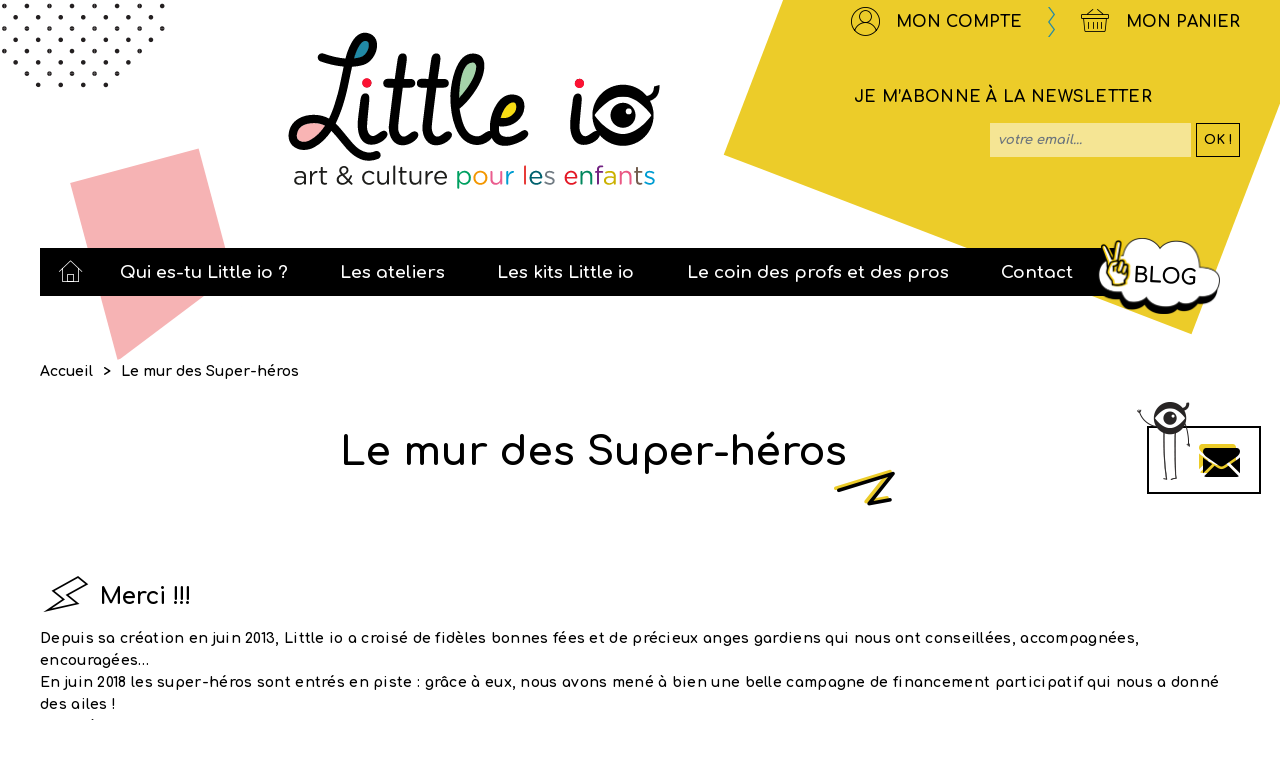

--- FILE ---
content_type: text/html; charset=UTF-8
request_url: https://littleio.com/le-mur-des-super-heros/
body_size: 14432
content:
<!doctype html>
<html lang="fr-FR">

<head>
    <meta charset="UTF-8">
    <meta name="viewport" content="width=device-width, initial-scale=1, minimum-scale=1, maximum-scale=1, user-scalable=no">
    <link sizes="180x180" href="../../img/favicons/apple-touch-icon.png" rel="apple-touch-icon">
    <link sizes="32x32" href="../../img/favicons/favicon-32x32.png" type="image/png" rel="icon">
    <link sizes="16x16" href="../../img/favicons/favicon-16x16.png" type="image/png" rel="icon">
    <link rel="profile" href="https://gmpg.org/xfn/11">
    <link href="https://fonts.googleapis.com/css?family=Comfortaa:400,700" rel="stylesheet">

    <meta name='robots' content='index, follow, max-image-preview:large, max-snippet:-1, max-video-preview:-1' />

	<!-- This site is optimized with the Yoast SEO plugin v26.7 - https://yoast.com/wordpress/plugins/seo/ -->
	<title>Le mur des Super-héros - Little io</title>
	<link rel="canonical" href="https://littleio.com/le-mur-des-super-heros/" />
	<meta property="og:locale" content="fr_FR" />
	<meta property="og:type" content="article" />
	<meta property="og:title" content="Le mur des Super-héros - Little io" />
	<meta property="og:description" content="Merci !!! Depuis sa création en juin 2013, Little io a croisé de fidèles bonnes fées et de précieux anges gardiens qui nous ont conseillées, accompagnées, encouragées&#8230; En juin 2018 les super-héros sont entrés en piste : grâce à eux, nous avons mené à bien une belle campagne de financement participatif qui nous a donné des ailes ! [&hellip;]" />
	<meta property="og:url" content="https://littleio.com/le-mur-des-super-heros/" />
	<meta property="og:site_name" content="Little io" />
	<meta property="article:publisher" content="https://www.facebook.com/Little-io-artculture-557862557640083/" />
	<meta property="article:modified_time" content="2019-07-15T13:43:55+00:00" />
	<meta name="twitter:card" content="summary_large_image" />
	<meta name="twitter:site" content="@ioartculture" />
	<meta name="twitter:label1" content="Durée de lecture estimée" />
	<meta name="twitter:data1" content="2 minutes" />
	<script type="application/ld+json" class="yoast-schema-graph">{"@context":"https://schema.org","@graph":[{"@type":"WebPage","@id":"https://littleio.com/le-mur-des-super-heros/","url":"https://littleio.com/le-mur-des-super-heros/","name":"Le mur des Super-héros - Little io","isPartOf":{"@id":"https://littleio.com/#website"},"datePublished":"2019-05-15T16:00:02+00:00","dateModified":"2019-07-15T13:43:55+00:00","breadcrumb":{"@id":"https://littleio.com/le-mur-des-super-heros/#breadcrumb"},"inLanguage":"fr-FR","potentialAction":[{"@type":"ReadAction","target":["https://littleio.com/le-mur-des-super-heros/"]}]},{"@type":"BreadcrumbList","@id":"https://littleio.com/le-mur-des-super-heros/#breadcrumb","itemListElement":[{"@type":"ListItem","position":1,"name":"Home","item":"https://littleio.com/"},{"@type":"ListItem","position":2,"name":"Le mur des Super-héros"}]},{"@type":"WebSite","@id":"https://littleio.com/#website","url":"https://littleio.com/","name":"Little io","description":"Ateliers Little io, activités d&#039;art pour enfants","publisher":{"@id":"https://littleio.com/#organization"},"potentialAction":[{"@type":"SearchAction","target":{"@type":"EntryPoint","urlTemplate":"https://littleio.com/?s={search_term_string}"},"query-input":{"@type":"PropertyValueSpecification","valueRequired":true,"valueName":"search_term_string"}}],"inLanguage":"fr-FR"},{"@type":"Organization","@id":"https://littleio.com/#organization","name":"Little io","url":"https://littleio.com/","logo":{"@type":"ImageObject","inLanguage":"fr-FR","@id":"https://littleio.com/#/schema/logo/image/","url":"https://littleio.com/wp-content/uploads/2018/10/logo.png","contentUrl":"https://littleio.com/wp-content/uploads/2018/10/logo.png","width":3423,"height":1442,"caption":"Little io"},"image":{"@id":"https://littleio.com/#/schema/logo/image/"},"sameAs":["https://www.facebook.com/Little-io-artculture-557862557640083/","https://x.com/ioartculture","https://www.instagram.com/ioartculture/","https://fr.linkedin.com/company/little-io","https://www.youtube.com/channel/UCGtg7fhMmKi912YyWRICBKg"]}]}</script>
	<!-- / Yoast SEO plugin. -->


<link rel='dns-prefetch' href='//www.googletagmanager.com' />
<style id='wp-img-auto-sizes-contain-inline-css' type='text/css'>
img:is([sizes=auto i],[sizes^="auto," i]){contain-intrinsic-size:3000px 1500px}
/*# sourceURL=wp-img-auto-sizes-contain-inline-css */
</style>
<style id='wp-block-library-inline-css' type='text/css'>
:root{--wp-block-synced-color:#7a00df;--wp-block-synced-color--rgb:122,0,223;--wp-bound-block-color:var(--wp-block-synced-color);--wp-editor-canvas-background:#ddd;--wp-admin-theme-color:#007cba;--wp-admin-theme-color--rgb:0,124,186;--wp-admin-theme-color-darker-10:#006ba1;--wp-admin-theme-color-darker-10--rgb:0,107,160.5;--wp-admin-theme-color-darker-20:#005a87;--wp-admin-theme-color-darker-20--rgb:0,90,135;--wp-admin-border-width-focus:2px}@media (min-resolution:192dpi){:root{--wp-admin-border-width-focus:1.5px}}.wp-element-button{cursor:pointer}:root .has-very-light-gray-background-color{background-color:#eee}:root .has-very-dark-gray-background-color{background-color:#313131}:root .has-very-light-gray-color{color:#eee}:root .has-very-dark-gray-color{color:#313131}:root .has-vivid-green-cyan-to-vivid-cyan-blue-gradient-background{background:linear-gradient(135deg,#00d084,#0693e3)}:root .has-purple-crush-gradient-background{background:linear-gradient(135deg,#34e2e4,#4721fb 50%,#ab1dfe)}:root .has-hazy-dawn-gradient-background{background:linear-gradient(135deg,#faaca8,#dad0ec)}:root .has-subdued-olive-gradient-background{background:linear-gradient(135deg,#fafae1,#67a671)}:root .has-atomic-cream-gradient-background{background:linear-gradient(135deg,#fdd79a,#004a59)}:root .has-nightshade-gradient-background{background:linear-gradient(135deg,#330968,#31cdcf)}:root .has-midnight-gradient-background{background:linear-gradient(135deg,#020381,#2874fc)}:root{--wp--preset--font-size--normal:16px;--wp--preset--font-size--huge:42px}.has-regular-font-size{font-size:1em}.has-larger-font-size{font-size:2.625em}.has-normal-font-size{font-size:var(--wp--preset--font-size--normal)}.has-huge-font-size{font-size:var(--wp--preset--font-size--huge)}.has-text-align-center{text-align:center}.has-text-align-left{text-align:left}.has-text-align-right{text-align:right}.has-fit-text{white-space:nowrap!important}#end-resizable-editor-section{display:none}.aligncenter{clear:both}.items-justified-left{justify-content:flex-start}.items-justified-center{justify-content:center}.items-justified-right{justify-content:flex-end}.items-justified-space-between{justify-content:space-between}.screen-reader-text{border:0;clip-path:inset(50%);height:1px;margin:-1px;overflow:hidden;padding:0;position:absolute;width:1px;word-wrap:normal!important}.screen-reader-text:focus{background-color:#ddd;clip-path:none;color:#444;display:block;font-size:1em;height:auto;left:5px;line-height:normal;padding:15px 23px 14px;text-decoration:none;top:5px;width:auto;z-index:100000}html :where(.has-border-color){border-style:solid}html :where([style*=border-top-color]){border-top-style:solid}html :where([style*=border-right-color]){border-right-style:solid}html :where([style*=border-bottom-color]){border-bottom-style:solid}html :where([style*=border-left-color]){border-left-style:solid}html :where([style*=border-width]){border-style:solid}html :where([style*=border-top-width]){border-top-style:solid}html :where([style*=border-right-width]){border-right-style:solid}html :where([style*=border-bottom-width]){border-bottom-style:solid}html :where([style*=border-left-width]){border-left-style:solid}html :where(img[class*=wp-image-]){height:auto;max-width:100%}:where(figure){margin:0 0 1em}html :where(.is-position-sticky){--wp-admin--admin-bar--position-offset:var(--wp-admin--admin-bar--height,0px)}@media screen and (max-width:600px){html :where(.is-position-sticky){--wp-admin--admin-bar--position-offset:0px}}

/*# sourceURL=wp-block-library-inline-css */
</style><link rel='stylesheet' id='wc-blocks-style-css' href='https://littleio.com/wp-content/plugins/woocommerce/assets/client/blocks/wc-blocks.css?ver=wc-10.4.3' type='text/css' media='all' />
<style id='global-styles-inline-css' type='text/css'>
:root{--wp--preset--aspect-ratio--square: 1;--wp--preset--aspect-ratio--4-3: 4/3;--wp--preset--aspect-ratio--3-4: 3/4;--wp--preset--aspect-ratio--3-2: 3/2;--wp--preset--aspect-ratio--2-3: 2/3;--wp--preset--aspect-ratio--16-9: 16/9;--wp--preset--aspect-ratio--9-16: 9/16;--wp--preset--color--black: #000000;--wp--preset--color--cyan-bluish-gray: #abb8c3;--wp--preset--color--white: #ffffff;--wp--preset--color--pale-pink: #f78da7;--wp--preset--color--vivid-red: #cf2e2e;--wp--preset--color--luminous-vivid-orange: #ff6900;--wp--preset--color--luminous-vivid-amber: #fcb900;--wp--preset--color--light-green-cyan: #7bdcb5;--wp--preset--color--vivid-green-cyan: #00d084;--wp--preset--color--pale-cyan-blue: #8ed1fc;--wp--preset--color--vivid-cyan-blue: #0693e3;--wp--preset--color--vivid-purple: #9b51e0;--wp--preset--gradient--vivid-cyan-blue-to-vivid-purple: linear-gradient(135deg,rgb(6,147,227) 0%,rgb(155,81,224) 100%);--wp--preset--gradient--light-green-cyan-to-vivid-green-cyan: linear-gradient(135deg,rgb(122,220,180) 0%,rgb(0,208,130) 100%);--wp--preset--gradient--luminous-vivid-amber-to-luminous-vivid-orange: linear-gradient(135deg,rgb(252,185,0) 0%,rgb(255,105,0) 100%);--wp--preset--gradient--luminous-vivid-orange-to-vivid-red: linear-gradient(135deg,rgb(255,105,0) 0%,rgb(207,46,46) 100%);--wp--preset--gradient--very-light-gray-to-cyan-bluish-gray: linear-gradient(135deg,rgb(238,238,238) 0%,rgb(169,184,195) 100%);--wp--preset--gradient--cool-to-warm-spectrum: linear-gradient(135deg,rgb(74,234,220) 0%,rgb(151,120,209) 20%,rgb(207,42,186) 40%,rgb(238,44,130) 60%,rgb(251,105,98) 80%,rgb(254,248,76) 100%);--wp--preset--gradient--blush-light-purple: linear-gradient(135deg,rgb(255,206,236) 0%,rgb(152,150,240) 100%);--wp--preset--gradient--blush-bordeaux: linear-gradient(135deg,rgb(254,205,165) 0%,rgb(254,45,45) 50%,rgb(107,0,62) 100%);--wp--preset--gradient--luminous-dusk: linear-gradient(135deg,rgb(255,203,112) 0%,rgb(199,81,192) 50%,rgb(65,88,208) 100%);--wp--preset--gradient--pale-ocean: linear-gradient(135deg,rgb(255,245,203) 0%,rgb(182,227,212) 50%,rgb(51,167,181) 100%);--wp--preset--gradient--electric-grass: linear-gradient(135deg,rgb(202,248,128) 0%,rgb(113,206,126) 100%);--wp--preset--gradient--midnight: linear-gradient(135deg,rgb(2,3,129) 0%,rgb(40,116,252) 100%);--wp--preset--font-size--small: 13px;--wp--preset--font-size--medium: 20px;--wp--preset--font-size--large: 36px;--wp--preset--font-size--x-large: 42px;--wp--preset--spacing--20: 0.44rem;--wp--preset--spacing--30: 0.67rem;--wp--preset--spacing--40: 1rem;--wp--preset--spacing--50: 1.5rem;--wp--preset--spacing--60: 2.25rem;--wp--preset--spacing--70: 3.38rem;--wp--preset--spacing--80: 5.06rem;--wp--preset--shadow--natural: 6px 6px 9px rgba(0, 0, 0, 0.2);--wp--preset--shadow--deep: 12px 12px 50px rgba(0, 0, 0, 0.4);--wp--preset--shadow--sharp: 6px 6px 0px rgba(0, 0, 0, 0.2);--wp--preset--shadow--outlined: 6px 6px 0px -3px rgb(255, 255, 255), 6px 6px rgb(0, 0, 0);--wp--preset--shadow--crisp: 6px 6px 0px rgb(0, 0, 0);}:where(.is-layout-flex){gap: 0.5em;}:where(.is-layout-grid){gap: 0.5em;}body .is-layout-flex{display: flex;}.is-layout-flex{flex-wrap: wrap;align-items: center;}.is-layout-flex > :is(*, div){margin: 0;}body .is-layout-grid{display: grid;}.is-layout-grid > :is(*, div){margin: 0;}:where(.wp-block-columns.is-layout-flex){gap: 2em;}:where(.wp-block-columns.is-layout-grid){gap: 2em;}:where(.wp-block-post-template.is-layout-flex){gap: 1.25em;}:where(.wp-block-post-template.is-layout-grid){gap: 1.25em;}.has-black-color{color: var(--wp--preset--color--black) !important;}.has-cyan-bluish-gray-color{color: var(--wp--preset--color--cyan-bluish-gray) !important;}.has-white-color{color: var(--wp--preset--color--white) !important;}.has-pale-pink-color{color: var(--wp--preset--color--pale-pink) !important;}.has-vivid-red-color{color: var(--wp--preset--color--vivid-red) !important;}.has-luminous-vivid-orange-color{color: var(--wp--preset--color--luminous-vivid-orange) !important;}.has-luminous-vivid-amber-color{color: var(--wp--preset--color--luminous-vivid-amber) !important;}.has-light-green-cyan-color{color: var(--wp--preset--color--light-green-cyan) !important;}.has-vivid-green-cyan-color{color: var(--wp--preset--color--vivid-green-cyan) !important;}.has-pale-cyan-blue-color{color: var(--wp--preset--color--pale-cyan-blue) !important;}.has-vivid-cyan-blue-color{color: var(--wp--preset--color--vivid-cyan-blue) !important;}.has-vivid-purple-color{color: var(--wp--preset--color--vivid-purple) !important;}.has-black-background-color{background-color: var(--wp--preset--color--black) !important;}.has-cyan-bluish-gray-background-color{background-color: var(--wp--preset--color--cyan-bluish-gray) !important;}.has-white-background-color{background-color: var(--wp--preset--color--white) !important;}.has-pale-pink-background-color{background-color: var(--wp--preset--color--pale-pink) !important;}.has-vivid-red-background-color{background-color: var(--wp--preset--color--vivid-red) !important;}.has-luminous-vivid-orange-background-color{background-color: var(--wp--preset--color--luminous-vivid-orange) !important;}.has-luminous-vivid-amber-background-color{background-color: var(--wp--preset--color--luminous-vivid-amber) !important;}.has-light-green-cyan-background-color{background-color: var(--wp--preset--color--light-green-cyan) !important;}.has-vivid-green-cyan-background-color{background-color: var(--wp--preset--color--vivid-green-cyan) !important;}.has-pale-cyan-blue-background-color{background-color: var(--wp--preset--color--pale-cyan-blue) !important;}.has-vivid-cyan-blue-background-color{background-color: var(--wp--preset--color--vivid-cyan-blue) !important;}.has-vivid-purple-background-color{background-color: var(--wp--preset--color--vivid-purple) !important;}.has-black-border-color{border-color: var(--wp--preset--color--black) !important;}.has-cyan-bluish-gray-border-color{border-color: var(--wp--preset--color--cyan-bluish-gray) !important;}.has-white-border-color{border-color: var(--wp--preset--color--white) !important;}.has-pale-pink-border-color{border-color: var(--wp--preset--color--pale-pink) !important;}.has-vivid-red-border-color{border-color: var(--wp--preset--color--vivid-red) !important;}.has-luminous-vivid-orange-border-color{border-color: var(--wp--preset--color--luminous-vivid-orange) !important;}.has-luminous-vivid-amber-border-color{border-color: var(--wp--preset--color--luminous-vivid-amber) !important;}.has-light-green-cyan-border-color{border-color: var(--wp--preset--color--light-green-cyan) !important;}.has-vivid-green-cyan-border-color{border-color: var(--wp--preset--color--vivid-green-cyan) !important;}.has-pale-cyan-blue-border-color{border-color: var(--wp--preset--color--pale-cyan-blue) !important;}.has-vivid-cyan-blue-border-color{border-color: var(--wp--preset--color--vivid-cyan-blue) !important;}.has-vivid-purple-border-color{border-color: var(--wp--preset--color--vivid-purple) !important;}.has-vivid-cyan-blue-to-vivid-purple-gradient-background{background: var(--wp--preset--gradient--vivid-cyan-blue-to-vivid-purple) !important;}.has-light-green-cyan-to-vivid-green-cyan-gradient-background{background: var(--wp--preset--gradient--light-green-cyan-to-vivid-green-cyan) !important;}.has-luminous-vivid-amber-to-luminous-vivid-orange-gradient-background{background: var(--wp--preset--gradient--luminous-vivid-amber-to-luminous-vivid-orange) !important;}.has-luminous-vivid-orange-to-vivid-red-gradient-background{background: var(--wp--preset--gradient--luminous-vivid-orange-to-vivid-red) !important;}.has-very-light-gray-to-cyan-bluish-gray-gradient-background{background: var(--wp--preset--gradient--very-light-gray-to-cyan-bluish-gray) !important;}.has-cool-to-warm-spectrum-gradient-background{background: var(--wp--preset--gradient--cool-to-warm-spectrum) !important;}.has-blush-light-purple-gradient-background{background: var(--wp--preset--gradient--blush-light-purple) !important;}.has-blush-bordeaux-gradient-background{background: var(--wp--preset--gradient--blush-bordeaux) !important;}.has-luminous-dusk-gradient-background{background: var(--wp--preset--gradient--luminous-dusk) !important;}.has-pale-ocean-gradient-background{background: var(--wp--preset--gradient--pale-ocean) !important;}.has-electric-grass-gradient-background{background: var(--wp--preset--gradient--electric-grass) !important;}.has-midnight-gradient-background{background: var(--wp--preset--gradient--midnight) !important;}.has-small-font-size{font-size: var(--wp--preset--font-size--small) !important;}.has-medium-font-size{font-size: var(--wp--preset--font-size--medium) !important;}.has-large-font-size{font-size: var(--wp--preset--font-size--large) !important;}.has-x-large-font-size{font-size: var(--wp--preset--font-size--x-large) !important;}
/*# sourceURL=global-styles-inline-css */
</style>

<style id='classic-theme-styles-inline-css' type='text/css'>
/*! This file is auto-generated */
.wp-block-button__link{color:#fff;background-color:#32373c;border-radius:9999px;box-shadow:none;text-decoration:none;padding:calc(.667em + 2px) calc(1.333em + 2px);font-size:1.125em}.wp-block-file__button{background:#32373c;color:#fff;text-decoration:none}
/*# sourceURL=/wp-includes/css/classic-themes.min.css */
</style>
<style id='woocommerce-inline-inline-css' type='text/css'>
.woocommerce form .form-row .required { visibility: visible; }
/*# sourceURL=woocommerce-inline-inline-css */
</style>
<link rel='stylesheet' id='dashicons-css' href='https://littleio.com/wp-includes/css/dashicons.min.css?ver=6.9' type='text/css' media='all' />
<link rel='preload' as='font' type='font/woff2' crossorigin='anonymous' id='tinvwl-webfont-font-css' href='https://littleio.com/wp-content/plugins/ti-woocommerce-wishlist-premium/assets/fonts/tinvwl-webfont.woff2?ver=xu2uyi'  media='all' />
<link rel='stylesheet' id='tinvwl-webfont-css' href='https://littleio.com/wp-content/plugins/ti-woocommerce-wishlist-premium/assets/css/webfont.min.css?ver=2.9.1' type='text/css' media='all' />
<link rel='stylesheet' id='tinvwl-css' href='https://littleio.com/wp-content/plugins/ti-woocommerce-wishlist-premium/assets/css/public.min.css?ver=2.9.1' type='text/css' media='all' />
<link rel='stylesheet' id='littleio-style-css' href='https://littleio.com/wp-content/themes/littleio/style.css?ver=6.9' type='text/css' media='all' />
<link rel='stylesheet' id='littleio-main-css' href='https://littleio.com/wp-content/themes/littleio/assets/css/main.css?ver=6.9' type='text/css' media='all' />
<link rel='stylesheet' id='littleio-woocommerce-style-css' href='https://littleio.com/wp-content/themes/littleio/woocommerce.css?ver=6.9' type='text/css' media='all' />
<style id='littleio-woocommerce-style-inline-css' type='text/css'>
@font-face {
			font-family: "star";
			src: url("https://littleio.com/wp-content/plugins/woocommerce/assets/fonts/star.eot");
			src: url("https://littleio.com/wp-content/plugins/woocommerce/assets/fonts/star.eot?#iefix") format("embedded-opentype"),
				url("https://littleio.com/wp-content/plugins/woocommerce/assets/fonts/star.woff") format("woff"),
				url("https://littleio.com/wp-content/plugins/woocommerce/assets/fonts/star.ttf") format("truetype"),
				url("https://littleio.com/wp-content/plugins/woocommerce/assets/fonts/star.svg#star") format("svg");
			font-weight: normal;
			font-style: normal;
		}
/*# sourceURL=littleio-woocommerce-style-inline-css */
</style>
<link rel='stylesheet' id='axeptio/main-css' href='https://littleio.com/wp-content/plugins/axeptio-sdk-integration/dist/css/frontend/main.css' type='text/css' media='all' />
<script type="text/javascript" src="https://littleio.com/wp-includes/js/jquery/jquery.min.js?ver=3.7.1" id="jquery-core-js"></script>
<script type="text/javascript" src="https://littleio.com/wp-includes/js/jquery/jquery-migrate.min.js?ver=3.4.1" id="jquery-migrate-js"></script>
<script type="text/javascript" src="https://littleio.com/wp-content/plugins/woocommerce/assets/js/jquery-blockui/jquery.blockUI.min.js?ver=2.7.0-wc.10.4.3" id="wc-jquery-blockui-js" data-wp-strategy="defer"></script>
<script type="text/javascript" id="wc-add-to-cart-js-extra">
/* <![CDATA[ */
var wc_add_to_cart_params = {"ajax_url":"/wp-admin/admin-ajax.php","wc_ajax_url":"/?wc-ajax=%%endpoint%%","i18n_view_cart":"Voir le panier","cart_url":"https://littleio.com/panier/","is_cart":"","cart_redirect_after_add":"no"};
//# sourceURL=wc-add-to-cart-js-extra
/* ]]> */
</script>
<script type="text/javascript" src="https://littleio.com/wp-content/plugins/woocommerce/assets/js/frontend/add-to-cart.min.js?ver=10.4.3" id="wc-add-to-cart-js" defer="defer" data-wp-strategy="defer"></script>
<script type="text/javascript" src="https://littleio.com/wp-content/plugins/woocommerce/assets/js/js-cookie/js.cookie.min.js?ver=2.1.4-wc.10.4.3" id="wc-js-cookie-js" data-wp-strategy="defer"></script>
<script type="text/javascript" id="woocommerce-js-extra">
/* <![CDATA[ */
var woocommerce_params = {"ajax_url":"/wp-admin/admin-ajax.php","wc_ajax_url":"/?wc-ajax=%%endpoint%%","i18n_password_show":"Afficher le mot de passe","i18n_password_hide":"Masquer le mot de passe"};
//# sourceURL=woocommerce-js-extra
/* ]]> */
</script>
<script type="text/javascript" src="https://littleio.com/wp-content/plugins/woocommerce/assets/js/frontend/woocommerce.min.js?ver=10.4.3" id="woocommerce-js" defer="defer" data-wp-strategy="defer"></script>
<script type="text/javascript" id="littleio-custom-scripts-js-extra">
/* <![CDATA[ */
var ajax_params = {"ajax_url":"https://littleio.com/wp-admin/admin-ajax.php"};
//# sourceURL=littleio-custom-scripts-js-extra
/* ]]> */
</script>
<script type="text/javascript" src="https://littleio.com/wp-content/themes/littleio/assets/js/custom/custom.min.js?ver=6.9" id="littleio-custom-scripts-js"></script>
<script type="text/javascript" src="https://littleio.com/wp-content/themes/littleio/assets/js/vendors/ajax_pagination.js?ver=6.9" id="littleio-ajax-pagination-js"></script>
<script type="text/javascript" src="https://littleio.com/wp-content/themes/littleio/assets/js/vendors/abonnement-add-bookings.js?ver=6.9" id="littleio-abonnement-add-booking-js"></script>

<!-- Extrait de code de la balise Google (gtag.js) ajouté par Site Kit -->
<!-- Extrait Google Analytics ajouté par Site Kit -->
<script type="text/javascript" src="https://www.googletagmanager.com/gtag/js?id=GT-NSSZFTV" id="google_gtagjs-js" async></script>
<script type="text/javascript" id="google_gtagjs-js-after">
/* <![CDATA[ */
window.dataLayer = window.dataLayer || [];function gtag(){dataLayer.push(arguments);}
gtag("set","linker",{"domains":["littleio.com"]});
gtag("js", new Date());
gtag("set", "developer_id.dZTNiMT", true);
gtag("config", "GT-NSSZFTV");
//# sourceURL=google_gtagjs-js-after
/* ]]> */
</script>
<meta name="generator" content="Site Kit by Google 1.170.0" />	<noscript><style>.woocommerce-product-gallery{ opacity: 1 !important; }</style></noscript>
	<link rel="icon" href="https://littleio.com/wp-content/uploads/2019/01/cropped-Favicon-1-32x32.png" sizes="32x32" />
<link rel="icon" href="https://littleio.com/wp-content/uploads/2019/01/cropped-Favicon-1-192x192.png" sizes="192x192" />
<link rel="apple-touch-icon" href="https://littleio.com/wp-content/uploads/2019/01/cropped-Favicon-1-180x180.png" />
<meta name="msapplication-TileImage" content="https://littleio.com/wp-content/uploads/2019/01/cropped-Favicon-1-270x270.png" />
		<style type="text/css" id="wp-custom-css">
			.qe-faq-toggle {
padding-bottom: 20px;
}

.tinv-wishlist .product-action .button{
	white-space:nowrap;
}		</style>
		<style type="text/css">/** Mega Menu CSS: disabled **/</style>
    <!-- add Mailchimp code -->
    <script id="mcjs">
        ! function(c, h, i, m, p) {
            m = c.createElement(h), p = c.getElementsByTagName(h)[0], m.async = 1, m.src = i, p.parentNode.insertBefore(m, p)
        }(document, "script", "https://chimpstatic.com/mcjs-connected/js/users/cb9411259730e03d6cb13e6a2/6d346c17c7c9fa8f9a692986a.js");
    </script>
    <!-- EOF MC Code -->
</head>

<body class="wp-singular page-template-default page page-id-1549 wp-custom-logo wp-theme-littleio theme-littleio woocommerce-no-js mega-menu-menu-1 tinvwl-theme-style no-sidebar woocommerce-active">
    <div id="page" class="site">
        <!-- HEADER-->
        <header class="header">
            <div class="container">
                <div class="brushs"><span class="header__brush-1"></span><span class="header__brush-2"></span><span class="header__brush-3"></span></div>
                <div class="header__top">
                    <ul class="list-inline nav-controls">
                        <li class="list-inline-item"><a href="https://littleio.com/mon-compte/" title="Mon compte"><i class="icon-user"></i><span>Mon compte</span>
                                                            </a></li>
                        <li class="list-inline-item"><i class="icon-sp-controls"></i></li>
                        <li class="list-inline-item "><a href="https://littleio.com/panier/" title="Mon panier"><i class="icon-cart"></i><span>Mon panier </span> </a></li>
                    </ul>
                </div>
                <div class="row header__center">
                    <div class="col-12 col-xl-7">
                        <h1 class="logo">
                            <a href="https://littleio.com/"><img width="375" height="158" src="https://littleio.com/wp-content/themes/littleio/assets/images/logo.svg" class="custom-logo" alt="Little io" itemprop="logo">
                            </a>
                        </h1>
                    </div>
                    <div class="col-12 col-md-5 hidden-xs-down">
                        <div class="newsletter clearfix">
                            <p class="newsletter__txt">Je m’abonne à la newsletter</p>
                            <script>(function() {
	window.mc4wp = window.mc4wp || {
		listeners: [],
		forms: {
			on: function(evt, cb) {
				window.mc4wp.listeners.push(
					{
						event   : evt,
						callback: cb
					}
				);
			}
		}
	}
})();
</script><!-- Mailchimp for WordPress v4.10.9 - https://wordpress.org/plugins/mailchimp-for-wp/ --><form id="mc4wp-form-1" class="mc4wp-form mc4wp-form-133 newsletter__form" method="post" data-id="133" data-name="Abonnement newsletter header" ><div class="mc4wp-form-fields"><div class="form-group">
  <label class="sr-only" for="">votre email...</label>
  <input class="form-control" type="email" name="EMAIL" placeholder="votre email..." required="required">  
</div>
<button class="btn btn--animated" type="submit"><span>ok !</span></button></div><label style="display: none !important;">Laissez ce champ vide si vous êtes humain : <input type="text" name="_mc4wp_honeypot" value="" tabindex="-1" autocomplete="off" /></label><input type="hidden" name="_mc4wp_timestamp" value="1768680778" /><input type="hidden" name="_mc4wp_form_id" value="133" /><input type="hidden" name="_mc4wp_form_element_id" value="mc4wp-form-1" /><div class="mc4wp-response"></div></form><!-- / Mailchimp for WordPress Plugin -->                        </div>
                    </div>
                </div>
            </div>
            <div class="header__bottom">
                		<div class="contact-us">
			<img src="https://littleio.com/wp-content/themes/littleio/assets/images/contact-us.png" alt="Contactez-nous">
			<span>
				<i class="icon-envelop"></i>
				<a href="/contact" title="Contactez-nous">Contactez-nous</a>
			</span>
		</div>
	                <div class="container mega-menu-wrap">
                    <!-- <button class="menu-mobile"><span class="humb"><span></span><span></span><span></span></span><span>MENU</span></button> -->
                    <div id="mega-menu-wrap-menu-1" class="mega-menu-wrap"><div class="mega-menu-toggle"></div><ul id="mega-menu-menu-1" class="mega-menu max-mega-menu mega-menu-horizontal mega-no-js" data-event="click" data-effect="slide_up" data-effect-speed="200" data-effect-mobile="disabled" data-effect-speed-mobile="0" data-mobile-force-width="false" data-second-click="close" data-document-click="collapse" data-vertical-behaviour="accordion" data-breakpoint="600" data-unbind="true" data-mobile-state="collapse_all" data-mobile-direction="vertical" data-hover-intent-timeout="300" data-hover-intent-interval="100"><li class="list-inline-item"><a href="https://littleio.com/" title="home page"> <i class="icon-home"></i></a></li><li class="mega-list-inline-item mega-menu-item mega-menu-item-type-post_type mega-menu-item-object-page mega-menu-item-has-children mega-menu-megamenu mega-menu-grid mega-align-bottom-left mega-menu-grid mega-menu-item-41 list-inline-item" id="mega-menu-item-41"><a class="mega-menu-link" href="https://littleio.com/qui-es-tu-little-io/" aria-expanded="false" tabindex="0"><span>Qui es-tu Little io ?</span><span class="mega-indicator" aria-hidden="true"></span></a>
<ul class="mega-sub-menu" role='presentation'>
<li class="mega-menu-row" id="mega-menu-41-0">
	<ul class="mega-sub-menu" style='--columns:12' role='presentation'>
<li class="mega-menu-column mega-menu-columns-3-of-12 mega-hide-on-desktop" style="--columns:12; --span:3" id="mega-menu-41-0-0">
		<ul class="mega-sub-menu">
<li class="mega-menu-item mega-menu-item-type-post_type mega-menu-item-object-page mega-menu-item-4984" id="mega-menu-item-4984"><a class="mega-menu-link" href="https://littleio.com/qui-es-tu-little-io/"><span>QUI ES-TU LITTLE IO ?</span></a></li>		</ul>
</li><li class="mega-menu-column mega-menu-columns-3-of-12 mega-hide-on-desktop" style="--columns:12; --span:3" id="mega-menu-41-0-1">
		<ul class="mega-sub-menu">
<li class="mega-menu-item mega-menu-item-type-post_type mega-menu-item-object-page mega-menu-item-4983" id="mega-menu-item-4983"><a class="mega-menu-link" href="https://littleio.com/ils-parlent-de-little-io/"><span>ILS PARLENT DE LITTLE IO !</span></a></li>		</ul>
</li><li class="mega-menu-column mega-menu-columns-3-of-12" style="--columns:12; --span:3" id="mega-menu-41-0-2">
		<ul class="mega-sub-menu">
<li class="mega-menu-item mega-menu-item-type-post_type mega-menu-item-object-page mega-menu-item-11585" id="mega-menu-item-11585"><a class="mega-menu-link" href="https://littleio.com/espace-presse/"><span>PRESSE</span></a></li>		</ul>
</li>	</ul>
</li></ul>
</li><li class="mega-list-inline-item mega-menu-item mega-menu-item-type-custom mega-menu-item-object-custom mega-menu-item-has-children mega-menu-megamenu mega-menu-grid mega-align-bottom-left mega-menu-grid mega-menu-item-969 list-inline-item" id="mega-menu-item-969"><a class="mega-menu-link" href="#" aria-expanded="false" tabindex="0"><span>Les ateliers</span><span class="mega-indicator" aria-hidden="true"></span></a>
<ul class="mega-sub-menu" role='presentation'>
<li class="mega-menu-row" id="mega-menu-969-0">
	<ul class="mega-sub-menu" style='--columns:6' role='presentation'>
<li class="mega-menu-column mega-menu-columns-1-of-6 mega-hide-on-desktop" style="--columns:6; --span:1" id="mega-menu-969-0-0">
		<ul class="mega-sub-menu">
<li class="mega-menu-item mega-menu-item-type-post_type mega-menu-item-object-page mega-menu-item-1205" id="mega-menu-item-1205"><a class="mega-menu-link" href="https://littleio.com/les-ateliers/le-deroule-dun-atelier/"><span>LE DÉROULÉ D'UN ATELIER</span></a></li>		</ul>
</li><li class="mega-menu-column mega-menu-columns-1-of-6 mega-hide-on-desktop" style="--columns:6; --span:1" id="mega-menu-969-0-1">
		<ul class="mega-sub-menu">
<li class="mega-menu-item mega-menu-item-type-post_type mega-menu-item-object-page mega-menu-item-1204" id="mega-menu-item-1204"><a class="mega-menu-link" href="https://littleio.com/les-ateliers/"><span>TOUS NOS ATELIERS</span></a></li>		</ul>
</li><li class="mega-menu-column mega-menu-columns-1-of-6 mega-hide-on-desktop" style="--columns:6; --span:1" id="mega-menu-969-0-2">
		<ul class="mega-sub-menu">
<li class="mega-menu-item mega-menu-item-type-post_type mega-menu-item-object-page mega-menu-item-1206" id="mega-menu-item-1206"><a class="mega-menu-link" href="https://littleio.com/les-ateliers/nos-offres/"><span>NOS OFFRES D'ATELIERS</span></a></li>		</ul>
</li>	</ul>
</li><li class="mega-menu-row" id="mega-menu-969-1">
	<ul class="mega-sub-menu" style='--columns:12' role='presentation'>
<li class="mega-menu-column mega-menu-columns-1-of-12 mega-hide-on-desktop" style="--columns:12; --span:1" id="mega-menu-969-1-0">
		<ul class="mega-sub-menu">
<li class="mega-menu-item mega-menu-item-type-post_type mega-menu-item-object-page mega-menu-item-3365" id="mega-menu-item-3365"><a class="mega-menu-link" href="https://littleio.com/les-ateliers/calendrier-des-ateliers/"><span>CALENDRIER DES ATELIERS</span></a></li>		</ul>
</li><li class="mega-menu-column mega-menu-columns-1-of-12 mega-hide-on-desktop" style="--columns:12; --span:1" id="mega-menu-969-1-1"></li><li class="mega-menu-column mega-menu-columns-3-of-12" style="--columns:12; --span:3" id="mega-menu-969-1-2"></li>	</ul>
</li></ul>
</li><li class="mega-list-inline-item mega-menu-item mega-menu-item-type-custom mega-menu-item-object-custom mega-menu-item-has-children mega-menu-megamenu mega-menu-grid mega-align-bottom-left mega-menu-grid mega-menu-item-971 list-inline-item" id="mega-menu-item-971"><a class="mega-menu-link" href="#" aria-expanded="false" tabindex="0"><span>Les kits Little io</span><span class="mega-indicator" aria-hidden="true"></span></a>
<ul class="mega-sub-menu" role='presentation'>
<li class="mega-menu-row" id="mega-menu-971-0">
	<ul class="mega-sub-menu" style='--columns:12' role='presentation'>
<li class="mega-menu-column mega-menu-columns-3-of-12" style="--columns:12; --span:3" id="mega-menu-971-0-0">
		<ul class="mega-sub-menu">
<li class="mega-menu-item mega-menu-item-type-post_type mega-menu-item-object-page mega-menu-item-976" id="mega-menu-item-976"><a class="mega-menu-link" href="https://littleio.com/les-kits/comment-ca-marche/"><span>COMMENT ÇA MARCHE ?</span></a></li>		</ul>
</li><li class="mega-menu-column mega-menu-columns-4-of-12" style="--columns:12; --span:4" id="mega-menu-971-0-1">
		<ul class="mega-sub-menu">
<li class="mega-menu-item mega-menu-item-type-post_type mega-menu-item-object-page mega-menu-item-39" id="mega-menu-item-39"><a class="mega-menu-link" href="https://littleio.com/les-kits/"><span>TOUS LES KITS</span></a></li>		</ul>
</li><li class="mega-menu-column mega-menu-columns-4-of-12" style="--columns:12; --span:4" id="mega-menu-971-0-2">
		<ul class="mega-sub-menu">
<li class="mega-menu-item mega-menu-item-type-post_type mega-menu-item-object-page mega-menu-item-977" id="mega-menu-item-977"><a class="mega-menu-link" href="https://littleio.com/les-kits/nos-offres/"><span>NOS OFFRES</span></a></li>		</ul>
</li>	</ul>
</li></ul>
</li><li class="mega-list-inline-item mega-menu-item mega-menu-item-type-post_type mega-menu-item-object-page mega-menu-item-has-children mega-menu-megamenu mega-menu-grid mega-align-bottom-left mega-menu-grid mega-menu-item-37 list-inline-item" id="mega-menu-item-37"><a class="mega-menu-link" href="https://littleio.com/le-coin-des-profs-et-des-pros/" aria-expanded="false" tabindex="0"><span>Le coin des profs et des pros</span><span class="mega-indicator" aria-hidden="true"></span></a>
<ul class="mega-sub-menu" role='presentation'>
<li class="mega-menu-row mega-submenu submenu" id="mega-menu-37-0">
	<ul class="mega-sub-menu" style='--columns:12' role='presentation'>
<li class="mega-menu-column mega-menu-columns-3-of-12" style="--columns:12; --span:3" id="mega-menu-37-0-0">
		<ul class="mega-sub-menu">
<li class="mega-menu-item mega-menu-item-type-post_type mega-menu-item-object-page mega-menu-item-1196" id="mega-menu-item-1196"><a class="mega-menu-link" href="https://littleio.com/le-coin-des-profs-et-des-pros/"><span>NOS SOLUTIONS POUR LES PROS</span></a></li>		</ul>
</li><li class="mega-menu-column mega-menu-columns-4-of-12" style="--columns:12; --span:4" id="mega-menu-37-0-1">
		<ul class="mega-sub-menu">
<li class="mega-menu-item mega-menu-item-type-post_type mega-menu-item-object-page mega-menu-item-278" id="mega-menu-item-278"><a class="mega-menu-link" href="https://littleio.com/le-coin-des-profs-et-des-pros/ateliers-little-io-pros/"><span>NOS ANIMATIONS LITTLE IO</span></a></li>		</ul>
</li><li class="mega-menu-column mega-menu-columns-4-of-12" style="--columns:12; --span:4" id="mega-menu-37-0-2">
		<ul class="mega-sub-menu">
<li class="mega-menu-item mega-menu-item-type-post_type mega-menu-item-object-page mega-menu-item-692" id="mega-menu-item-692"><a class="mega-menu-link" href="https://littleio.com/le-coin-des-profs-et-des-pros/kit-little-io-pros/"><span>NOS MALLETTES PÉDAGOGIQUES</span></a></li>		</ul>
</li>	</ul>
</li><li class="mega-menu-row" id="mega-menu-37-999">
	<ul class="mega-sub-menu" style='--columns:12' role='presentation'>
<li class="mega-menu-column mega-menu-columns-3-of-12" style="--columns:12; --span:3" id="mega-menu-37-999-0">
		<ul class="mega-sub-menu">
<li class="mega-menu-item mega-menu-item-type-post_type mega-menu-item-object-page mega-menu-item-10822" id="mega-menu-item-10822"><a class="mega-menu-link" href="https://littleio.com/le-coin-des-profs-et-des-pros/les-kits-pour-les-beneficiaires-de-votre-cse/"><span>NOS OFFRES CSE</span></a></li>		</ul>
</li>	</ul>
</li></ul>
</li><li class="mega-list-inline-item mega-menu-item mega-menu-item-type-post_type mega-menu-item-object-page mega-menu-item-has-children mega-menu-megamenu mega-menu-grid mega-align-bottom-left mega-menu-grid mega-menu-item-36 list-inline-item" id="mega-menu-item-36"><a class="mega-menu-link" href="https://littleio.com/contact/" aria-expanded="false" tabindex="0"><span>Contact</span><span class="mega-indicator" aria-hidden="true"></span></a>
<ul class="mega-sub-menu" role='presentation'>
<li class="mega-menu-row" id="mega-menu-36-0">
	<ul class="mega-sub-menu" style='--columns:12' role='presentation'>
<li class="mega-menu-column mega-menu-columns-3-of-12" style="--columns:12; --span:3" id="mega-menu-36-0-0">
		<ul class="mega-sub-menu">
<li class="mega-menu-item mega-menu-item-type-post_type mega-menu-item-object-page mega-menu-item-1642" id="mega-menu-item-1642"><a class="mega-menu-link" href="https://littleio.com/contact/"><span>CONTACTEZ-NOUS !</span></a></li>		</ul>
</li><li class="mega-menu-column mega-menu-columns-3-of-12" style="--columns:12; --span:3" id="mega-menu-36-0-1">
		<ul class="mega-sub-menu">
<li class="mega-menu-item mega-menu-item-type-post_type mega-menu-item-object-page mega-menu-item-1641" id="mega-menu-item-1641"><a class="mega-menu-link" href="https://littleio.com/contact/faq/"><span>FAQ</span></a></li>		</ul>
</li><li class="mega-menu-column mega-menu-columns-3-of-12" style="--columns:12; --span:3" id="mega-menu-36-0-2">
		<ul class="mega-sub-menu">
<li class="mega-menu-item mega-menu-item-type-post_type mega-menu-item-object-page mega-menu-item-4993" id="mega-menu-item-4993"><a class="mega-menu-link" href="https://littleio.com/espace-presse/"><span>ESPACE PRESSE</span></a></li>		</ul>
</li>	</ul>
</li></ul>
</li><li class="mega-bm_blog mega-menu-item mega-menu-item-type-post_type mega-menu-item-object-page mega-align-bottom-left mega-menu-flyout mega-menu-item-5322 bm_blog" id="mega-menu-item-5322"><a class="mega-menu-link" href="https://littleio.com/blog/" tabindex="0"><span>Blog</span></a></li></ul></div>                </div>
            </div>
        </header>
        <!-- MAIN-->
        <main id="main" role="main">
            <div class="container">
                <ul class="breadcrumb"><li><a href="https://littleio.com">Accueil</a></li><li><span>></span></li><li>Le mur des Super-héros</li></ul>
	<div id="primary" class="content-area">
		<main id="main" class="site-main">

		
	
		<h1 class="text-center position-relative">
			<span class="title-has-brush">
				<i class="icon-brush-content"></i>
				<span>Le mur des Super-héros</span>
			</span>			
					<div class="contact-us">
			<img src="https://littleio.com/wp-content/themes/littleio/assets/images/contact-us.png" alt="Contactez-nous">
			<span>
				<i class="icon-envelop"></i>
				<a href="/contact" title="Contactez-nous">Contactez-nous</a>
			</span>
		</div>
	  
		</h1>
	
<article id="post-1549" class="post-1549 page type-page status-publish hentry">
	

	
	<div class="entry-content">
		<h3 class="mar-bottom-5 pad-top-5"><i class="icon-list-item"></i>Merci !!!</h3>
<p>Depuis sa création en juin 2013, Little io a croisé de fidèles bonnes fées et de précieux anges gardiens qui nous ont conseillées, accompagnées, encouragées&#8230;<br />
En juin 2018 les super-héros sont entrés en piste : grâce à eux, nous avons mené à bien une belle campagne de financement participatif qui nous a donné des ailes !<br />
Merci à tous !</p>
<p>&nbsp;</p>
<p style="text-align: center;"><span style="color: #e73b56;">Delphine Amsellem</span> &#8211; <span style="color: #f5bc11;">Danielle André</span> &#8211; <span style="color: #a5d1aa;">Valentina Arce</span> &#8211; <span style="color: #f5b3b4;">Barbra Arnold</span> &#8211; <span style="color: #2389a5;">Marion Balalud</span> &#8211; <span style="color: #e73b56;">Aurélie Barbereau Goupil</span> &#8211; <span style="color: #f5bc11;">Dominique Barbereau</span> &#8211; <span style="color: #a5d1aa;">Gertrude Barbereau</span> &#8211; <span style="color: #f5b3b4;">Jean-Marie Barbereau</span> &#8211; <span style="color: #2389a5;">Jérôme Barbereau</span> &#8211; <span style="color: #e73b56;">Joseph Barbereau</span> &#8211; <span style="color: #f5bc11;">Raphaëlle Barbereau</span> &#8211; <span style="color: #a5d1aa;">Valérie Barbereau</span> &#8211; <span style="color: #f5b3b4;">Amine Benadjaoud</span> &#8211; <span style="color: #2389a5;">Justine Berner</span> &#8211; <span style="color: #e73b56;">Clara de Brunier</span> &#8211; <span style="color: #f5bc11;">Marc Boré</span> &#8211; <span style="color: #a5d1aa;">Françoise Bosquet</span> &#8211; <span style="color: #f5b3b4;">Thérèse Bouchayer</span> &#8211; <span style="color: #2389a5;">Marie-Josèphe Cals</span> &#8211; <span style="color: #e73b56;">Hélène Chahine</span> &#8211; <span style="color: #f5bc11;">Laure de La Chapelle</span> &#8211; <span style="color: #a5d1aa;">Stéphan Chenderoff</span> &#8211; <span style="color: #f5b3b4;">Jean-Christophe Cheyssac</span> &#8211; <span style="color: #2389a5;">Martine Chomier</span> &#8211; <span style="color: #e73b56;">Heleina Choury</span> &#8211; <span style="color: #f5bc11;">Jeanne Cottet</span> &#8211; <span style="color: #a5d1aa;">Lisa Courtois</span> &#8211; <span style="color: #f5b3b4;">Alice Coustenoble</span> &#8211; <span style="color: #2389a5;">Laetitia Dupont-Barnich</span> &#8211; <span style="color: #e73b56;">Marjolaine Degré</span> &#8211; <span style="color: #f5bc11;">Laure Devron</span> &#8211; <span style="color: #a5d1aa;">Marion Dubois</span> &#8211; <span style="color: #f5b3b4;">Patricia Durieux</span> &#8211; <span style="color: #2389a5;">Éditions Diane de Selliers</span> &#8211; <span style="color: #e73b56;">Marie Escaffre-Sanchez</span> &#8211; <span style="color: #f5bc11;">Odile Fauvelet</span> &#8211; <span style="color: #a5d1aa;">Denis Fendt</span> &#8211; <span style="color: #f5b3b4;">Marie-Odile Fievet Cattuti</span> &#8211; <span style="color: #2389a5;">Morgane Fioretta</span> &#8211; <span style="color: #e73b56;">Camille Gaulthier</span> &#8211; <span style="color: #f5bc11;">Agnès de Gorter </span>&#8211; <span style="color: #a5d1aa;">Alexandra Guitelmann</span> &#8211; <span style="color: #f5b3b4;">Jérôme Hayat</span> &#8211; <span style="color: #2389a5;">Severine Henno</span> &#8211; <span style="color: #e73b56;">Honorine</span> &#8211;<span style="color: #f5bc11;"> Antoinette</span> &#8211; <span style="color: #2389a5;"><span style="color: #a5d1aa;">Gaston</span> </span>&#8211; <span style="color: #f5b3b4;">Human Sourcing</span> &#8211; <span style="color: #2389a5;">Hélène Ingels</span> &#8211; <span style="color: #e73b56;">Claire Jaccoux</span> &#8211; <span style="color: #f5bc11;">Claude Jaccoux</span> &#8211; <span style="color: #a5d1aa;">Alizée Jean</span> &#8211; <span style="color: #f5b3b4;">Pierre Juveneton</span> &#8211; <span style="color: #2389a5;">Laviru Koruwakankanamge</span> &#8211; <span style="color: #e73b56;">Bruno Lacroix</span> &#8211; <span style="color: #f5bc11;">Adélaïde Lafleur</span> &#8211; <span style="color: #a5d1aa;">Aline Lambilliotte</span> &#8211; <span style="color: #f5b3b4;">Yaëlle Landau</span> &#8211; <span style="color: #2389a5;">Stéphanie Linsolas </span>&#8211; <span style="color: #e73b56;">Mathilde Louette</span> &#8211; <span style="color: #f5bc11;">Alexia Luciani</span> &#8211; <span style="color: #a5d1aa;">Olga Manresa </span>&#8211; <span style="color: #f5b3b4;">Catherine Martel</span> &#8211; <span style="color: #2389a5;">Sylvie Maunoury </span>&#8211; <span style="color: #e73b56;">Hélène Monot</span> &#8211;<span style="color: #f5bc11;"> Marie-Christine Monot</span> &#8211; <span style="color: #a5d1aa;">Marie-France Monot</span> &#8211; <span style="color: #f5b3b4;">Régis Monot </span>&#8211; <span style="color: #2389a5;">Vincent Monot</span> &#8211; <span style="color: #e73b56;">Juliette Moreau</span> &#8211; <span style="color: #f5bc11;">Arthur Mumbo</span> &#8211; <span style="color: #a5d1aa;">Julie Nabucet </span>&#8211; <span style="color: #f5b3b4;">Chantal Néel</span> &#8211; <span style="color: #2389a5;">Anne Sapin</span> &#8211; <span style="color: #e73b56;">Marion Scheffels</span> &#8211;<span style="color: #f5bc11;"> Vivianah Simon</span> &#8211; <span style="color: #a5d1aa;">Diane de Selliers</span> &#8211; <span style="color: #f5b3b4;">Dominique Tavernier</span> &#8211; <span style="color: #2389a5;">Katia Tellez</span> &#8211; <span style="color: #e73b56;">Constance Tembremande</span> &#8211; <span style="color: #f5bc11;">Alexia Trehein</span> &#8211; <span style="color: #a5d1aa;">Nolwenn Vandenbergue</span> &#8211; <span style="color: #f5b3b4;">Guillaume Verdon</span> &#8211; <span style="color: #2389a5;">Jean Vergès</span> &#8211; <span style="color: #e73b56;">Loeiza Viau</span> &#8211;<span style="color: #f5bc11;"> Constance de Vregille </span>&#8211; <span style="color: #a5d1aa;">Isabelle Vught</span> &#8211; <span style="color: #f5b3b4;">Valérie Vught </span>&#8211; <span style="color: #2389a5;">Caroline Wybierala-Thomas </span></p>
<p><img fetchpriority="high" decoding="async" class="size-medium wp-image-1655 aligncenter" src="https://littleio.com/wp-content/uploads/2019/05/mascotte-superhéros-300x205.png" alt="mascotte little io superhéros" width="300" height="205" srcset="https://littleio.com/wp-content/uploads/2019/05/mascotte-superhéros-300x205.png 300w, https://littleio.com/wp-content/uploads/2019/05/mascotte-superhéros-768x525.png 768w, https://littleio.com/wp-content/uploads/2019/05/mascotte-superhéros-1024x700.png 1024w, https://littleio.com/wp-content/uploads/2019/05/mascotte-superhéros-600x410.png 600w" sizes="(max-width: 300px) 100vw, 300px" /></p>
	</div><!-- .entry-content -->

	</article><!-- #post-1549 -->

		</main><!-- #main -->
	</div><!-- #primary -->


</div>
</main>
<footer class="footer">
    <div class="container">
        <div class="brushs">
            <div class="container"><span class="footer__brush-1"></span><span class="footer__brush-2"></span></div>
        </div>
        <div class="footer__top">
            <div class="newsletter">
                <div class="d-inline-block">
                    <p class="newsletter__txt">Je m’abonne à la newsletter</p>
                </div>
                <div class="d-inline-block">
                    <script>(function() {
	window.mc4wp = window.mc4wp || {
		listeners: [],
		forms: {
			on: function(evt, cb) {
				window.mc4wp.listeners.push(
					{
						event   : evt,
						callback: cb
					}
				);
			}
		}
	}
})();
</script><!-- Mailchimp for WordPress v4.10.9 - https://wordpress.org/plugins/mailchimp-for-wp/ --><form id="mc4wp-form-2" class="mc4wp-form mc4wp-form-133 newsletter__form" method="post" data-id="133" data-name="Abonnement newsletter header" ><div class="mc4wp-form-fields"><div class="form-group">
  <label class="sr-only" for="">votre email...</label>
  <input class="form-control" type="email" name="EMAIL" placeholder="votre email..." required="required">  
</div>
<button class="btn btn--animated" type="submit"><span>ok !</span></button></div><label style="display: none !important;">Laissez ce champ vide si vous êtes humain : <input type="text" name="_mc4wp_honeypot" value="" tabindex="-1" autocomplete="off" /></label><input type="hidden" name="_mc4wp_timestamp" value="1768680778" /><input type="hidden" name="_mc4wp_form_id" value="133" /><input type="hidden" name="_mc4wp_form_element_id" value="mc4wp-form-2" /><div class="mc4wp-response"></div></form><!-- / Mailchimp for WordPress Plugin -->                </div>
            </div>
        </div>
        <div class="footer_center">
            <div class="row">
                <div class="col">
                    <div class="menu-menu-footer-container"><ul id="footer-menu" class="footer_links list-inline"><li id="menu-item-70" class="menu-item menu-item-type-post_type menu-item-object-page menu-item-70"><a href="https://littleio.com/qui-es-tu-little-io/">Qui es-tu Little io ?</a></li>
<li id="menu-item-68" class="menu-item menu-item-type-post_type menu-item-object-page menu-item-68"><a href="https://littleio.com/les-ateliers/">Les ateliers</a></li>
<li id="menu-item-1454" class="menu-item menu-item-type-custom menu-item-object-custom menu-item-1454"><a href="https://littleio.com/contact/">Devenir animateur</a></li>
<li id="menu-item-69" class="menu-item menu-item-type-post_type menu-item-object-page menu-item-69"><a href="https://littleio.com/les-kits/">Les kits Little io</a></li>
<li id="menu-item-67" class="menu-item menu-item-type-post_type menu-item-object-page menu-item-67"><a href="https://littleio.com/le-coin-des-profs-et-des-pros/">Le coin des profs et des pros</a></li>
<li id="menu-item-1563" class="menu-item menu-item-type-custom menu-item-object-custom current-menu-item menu-item-1563"><a href="https://littleio.com/le-mur-des-super-heros/" aria-current="page">Le mur des super-héros</a></li>
<li id="menu-item-66" class="menu-item menu-item-type-post_type menu-item-object-page menu-item-66"><a href="https://littleio.com/contact/">Contact</a></li>
</ul></div>                </div>
                <div class="col">
                    <div class="textwidget custom-html-widget"><ul class="list-inline socialbar">
	<li class="list-inline-item"><a href="https://www.facebook.com/Little-io-artculture-557862557640083/" title="facebook"  target="_blank"> <i class="icon-fb"></i></a></li>
	<li class="list-inline-item"><a href="https://twitter.com/ioartculture?lang=fr" title="twitter" target="_blank"> <i class="icon-tw"></i></a></li>
	<li class="list-inline-item"><a href="https://www.instagram.com/little_io_/" title="instagram" target="_blank"> <i class="icon-inst"></i></a></li>
</ul></div>                    <div class="controls"><a class="btn btn--animated"
                                             href="https://littleio.com/mon-compte/"
                                             title="Mon compte"><i class="icon-user"></i><span>Mon compte</span></a>
                    </div>
                </div>
                <div class="col">
                    <div id="custom_html-3" class="widget_text address widget_custom_html"><h4 class="address__title"><span class="icon-footer-brush"></span>Contactez-nous !</h4><div class="textwidget custom-html-widget"><address>
	<p>Pour tout renseignement&nbsp;:</p>
	<p>Tel&nbsp;: 01 44 05 97 87 <br>hello[at]littleio.com</p>
	<p>Horaires<br>Du lundi au vendredi, de 9h à 18h </p>
</address></div></div>                </div>
            </div>
        </div>
        <div class="footer_bottom">
            <div class="terms">
                <a href="https://littleio.com/cgv/"
                   title="title">CGV</a><span>-</span>
                <a href="https://littleio.com/mentions-legales/"
                   title="title">MENTIONS LÉGALES</a><span>-</span>
                <a href="https://littleio.com/politique-de-confidentialite/"
                   title="title">Confidentialité                </a>
            </div>
        </div>
    </div>
</footer>

<script type="speculationrules">
{"prefetch":[{"source":"document","where":{"and":[{"href_matches":"/*"},{"not":{"href_matches":["/wp-*.php","/wp-admin/*","/wp-content/uploads/*","/wp-content/*","/wp-content/plugins/*","/wp-content/themes/littleio/*","/*\\?(.+)"]}},{"not":{"selector_matches":"a[rel~=\"nofollow\"]"}},{"not":{"selector_matches":".no-prefetch, .no-prefetch a"}}]},"eagerness":"conservative"}]}
</script>
<script>(function() {function maybePrefixUrlField () {
  const value = this.value.trim()
  if (value !== '' && value.indexOf('http') !== 0) {
    this.value = 'http://' + value
  }
}

const urlFields = document.querySelectorAll('.mc4wp-form input[type="url"]')
for (let j = 0; j < urlFields.length; j++) {
  urlFields[j].addEventListener('blur', maybePrefixUrlField)
}
})();</script><script id="mcjs">!function(c,h,i,m,p){m=c.createElement(h),p=c.getElementsByTagName(h)[0],m.async=1,m.src=i,p.parentNode.insertBefore(m,p)}(document,"script","https://chimpstatic.com/mcjs-connected/js/users/cb9411259730e03d6cb13e6a2/c2dd7fb051563e7f68a9c1174.js");</script>
	<!-- Load Facebook SDK for JavaScript -->
	<div id="fb-root"></div>
	<script>
		(function(d, s, id) {
			var js, fjs = d.getElementsByTagName(s)[0];
			if (d.getElementById(id)) return;
			js = d.createElement(s);
			js.id = id;
			js.src = "https://connect.facebook.net/fr_FR/sdk.js#xfbml=1&version=v3.0";
			fjs.parentNode.insertBefore(js, fjs);
		}(document, 'script', 'facebook-jssdk'));
	</script>
	<!-- twitter -->
	<script>
		window.twttr = (function(d, s, id) {
			var js, fjs = d.getElementsByTagName(s)[0],
				t = window.twttr || {};
			if (d.getElementById(id)) return t;
			js = d.createElement(s);
			js.id = id;
			js.src = "https://platform.twitter.com/widgets.js";
			fjs.parentNode.insertBefore(js, fjs);

			t._e = [];
			t.ready = function(f) {
				t._e.push(f);
			};

			return t;
		}(document, "script", "twitter-wjs"));
	</script>

	<!-- Google+ -->
	<script type="text/javascript">
		window.___gcfg = {
			lang: 'fr'
		};

		(function() {
			var po = document.createElement('script');
			po.type = 'text/javascript';
			po.async = true;
			po.src = 'https://apis.google.com/js/platform.js';
			var s = document.getElementsByTagName('script')[0];
			s.parentNode.insertBefore(po, s);
		})();
	</script>
	<!-- linkedin -->
	<script src="//platform.linkedin.com/in.js" type="text/javascript">
		lang: fr_FR
	</script>
	<script type='text/javascript'>
		(function () {
			var c = document.body.className;
			c = c.replace(/woocommerce-no-js/, 'woocommerce-js');
			document.body.className = c;
		})();
	</script>
	<script type="text/javascript" id="mailchimp-woocommerce-js-extra">
/* <![CDATA[ */
var mailchimp_public_data = {"site_url":"https://littleio.com","ajax_url":"https://littleio.com/wp-admin/admin-ajax.php","disable_carts":"","subscribers_only":"","language":"fr","allowed_to_set_cookies":"1"};
//# sourceURL=mailchimp-woocommerce-js-extra
/* ]]> */
</script>
<script type="text/javascript" src="https://littleio.com/wp-content/plugins/mailchimp-for-woocommerce/public/js/mailchimp-woocommerce-public.min.js?ver=5.5.1.07" id="mailchimp-woocommerce-js"></script>
<script type="text/javascript" src="https://littleio.com/wp-includes/js/hoverIntent.min.js?ver=1.10.2" id="hoverIntent-js"></script>
<script type="text/javascript" id="wc-cart-fragments-js-extra">
/* <![CDATA[ */
var wc_cart_fragments_params = {"ajax_url":"/wp-admin/admin-ajax.php","wc_ajax_url":"/?wc-ajax=%%endpoint%%","cart_hash_key":"wc_cart_hash_a65388cd127fb5c8ea3976f913cf26a1","fragment_name":"wc_fragments_a65388cd127fb5c8ea3976f913cf26a1","request_timeout":"5000"};
//# sourceURL=wc-cart-fragments-js-extra
/* ]]> */
</script>
<script type="text/javascript" src="https://littleio.com/wp-content/plugins/woocommerce/assets/js/frontend/cart-fragments.min.js?ver=10.4.3" id="wc-cart-fragments-js" data-wp-strategy="defer"></script>
<script type="text/javascript" id="tinvwl-js-extra">
/* <![CDATA[ */
var tinvwl_add_to_wishlist = {"text_create":"Cr\u00e9er une nouvelle","text_already_in":"Produit existant dans vos coups de coeur","text_default_title":"Coups de C\u0153ur","multi_wishlists":"","simple_flow":"1","hide_zero_counter":"","i18n_make_a_selection_text":"Veuillez s\u00e9lectionner certaines options de produit avant d'ajouter ce produit \u00e0 votre liste de souhaits.","variation_make_remove":"","tinvwl_break_submit":"Aucun \u00e9l\u00e9ment ou action s\u00e9lectionn\u00e9s.","tinvwl_clipboard":"Copi\u00e9\u00a0!","allow_parent_variable":"","block_ajax_wishlists_data":"","hash_key":"ti_wishlist_data_a65388cd127fb5c8ea3976f913cf26a1","nonce":"af0de2cc28","rest_root":"https://littleio.com/wp-json/","plugin_url":"https://littleio.com/wp-content/plugins/ti-woocommerce-wishlist-premium/","wc_ajax_url":"/?wc-ajax=tinvwl","stats":"","popup_timer":"6000","sort":"","i18n_update_settings_before":"Update any settings before saving.","protected_list_types":[]};
var tinvwl_create_wishlist = {"text_empty_name":"The field \"Name your list\" can not be empty!"};
//# sourceURL=tinvwl-js-extra
/* ]]> */
</script>
<script type="text/javascript" src="https://littleio.com/wp-content/plugins/ti-woocommerce-wishlist-premium/assets/js/public.min.js?ver=2.9.1" id="tinvwl-js"></script>
<script type="text/javascript" src="https://littleio.com/wp-content/themes/littleio/assets/js/vendors/all.js?ver=6.9" id="littleio-all-scripts-js"></script>
<script type="text/javascript" src="https://littleio.com/wp-content/themes/littleio/assets/js/vendors/jquery.blockUI.js?ver=6.9" id="littleio-jquery-blockUI-js"></script>
<script type="text/javascript" src="https://littleio.com/wp-content/themes/littleio/assets/js/vendors/slick.min.js?ver=1.6.0" id="slickjs-js"></script>
<script type="text/javascript" id="slickjs-init-js-extra">
/* <![CDATA[ */
var terms_slugs = [{"term_id":95,"name":"Enfants","slug":"enfants","term_group":0,"term_taxonomy_id":95,"taxonomy":"famille","description":"","parent":0,"count":14,"filter":"raw"},{"term_id":97,"name":"Enseignants","slug":"enseignants","term_group":0,"term_taxonomy_id":97,"taxonomy":"famille","description":"","parent":0,"count":6,"filter":"raw"},{"term_id":96,"name":"Parents","slug":"parents","term_group":0,"term_taxonomy_id":96,"taxonomy":"famille","description":"","parent":0,"count":13,"filter":"raw"},{"term_id":98,"name":"Presse","slug":"presse","term_group":0,"term_taxonomy_id":98,"taxonomy":"famille","description":"","parent":0,"count":9,"filter":"raw"}];
//# sourceURL=slickjs-init-js-extra
/* ]]> */
</script>
<script type="text/javascript" src="https://littleio.com/wp-content/themes/littleio/assets/js/vendors/slick-init.js?ver=1.6.0" id="slickjs-init-js"></script>
<script type="text/javascript" id="axeptio/sdk-script-js-extra">
/* <![CDATA[ */
var Axeptio_SDK = {"clientId":"6731dcad5840e1703b2ac1a6","platform":"plugin-wordpress","sendDatas":"","enableGoogleConsentMode":"1","triggerGTMEvents":"true","googleConsentMode":{"default":{"analytics_storage":"granted","ad_storage":"denied","ad_user_data":"denied","ad_personalization":"denied","functionality_storage":"denied","personalization_storage":"denied","security_storage":"denied"}}};
var axeptioWordpressVendors = [];
var axeptioWordpressSteps = [{"title":"Cookies WordPress","subTitle":"Vous trouverez ici toutes les extensions WordPress utilisant des cookies.","topTitle":false,"message":"Vous trouverez ci-dessous la liste des extensions utilis\u00e9es sur ce site qui utilisent des cookies. Veuillez activer ou d\u00e9sactiver celles pour lesquelles vous consentez au partage de vos donn\u00e9es.","image":false,"imageWidth":0,"imageHeight":0,"disablePaint":false,"name":"wordpress","layout":"category","allowOptOut":true,"insert_position":"after_welcome_step","position":99}];
//# sourceURL=axeptio%2Fsdk-script-js-extra
/* ]]> */
</script>
<script type="text/javascript" src="https://littleio.com/wp-content/plugins/axeptio-sdk-integration/dist/js/frontend/axeptio.js?ver=2.6.1" id="axeptio/sdk-script-js"></script>
<script type="text/javascript" id="axeptio/sdk-script-js-after">
/* <![CDATA[ */
	window.axeptioSettings = Axeptio_SDK;
	window.axeptioSettings.triggerGTMEvents = 'true';
	(function (d, s) {
		var t = d.getElementsByTagName(s)[0],
			e = d.createElement(s);
		e.async = true;
		e.src = 'https://static.axept.io/sdk.js';
		t.parentNode.insertBefore(e, t);
	})(document, 'script');

//# sourceURL=axeptio%2Fsdk-script-js-after
/* ]]> */
</script>
<script type="text/javascript" src="https://littleio.com/wp-content/plugins/woocommerce/assets/js/sourcebuster/sourcebuster.min.js?ver=10.4.3" id="sourcebuster-js-js"></script>
<script type="text/javascript" id="wc-order-attribution-js-extra">
/* <![CDATA[ */
var wc_order_attribution = {"params":{"lifetime":1.0e-5,"session":30,"base64":false,"ajaxurl":"https://littleio.com/wp-admin/admin-ajax.php","prefix":"wc_order_attribution_","allowTracking":true},"fields":{"source_type":"current.typ","referrer":"current_add.rf","utm_campaign":"current.cmp","utm_source":"current.src","utm_medium":"current.mdm","utm_content":"current.cnt","utm_id":"current.id","utm_term":"current.trm","utm_source_platform":"current.plt","utm_creative_format":"current.fmt","utm_marketing_tactic":"current.tct","session_entry":"current_add.ep","session_start_time":"current_add.fd","session_pages":"session.pgs","session_count":"udata.vst","user_agent":"udata.uag"}};
//# sourceURL=wc-order-attribution-js-extra
/* ]]> */
</script>
<script type="text/javascript" src="https://littleio.com/wp-content/plugins/woocommerce/assets/js/frontend/order-attribution.min.js?ver=10.4.3" id="wc-order-attribution-js"></script>
<script type="text/javascript" src="https://littleio.com/wp-content/plugins/megamenu/js/maxmegamenu.js?ver=3.7" id="megamenu-js"></script>
<script type="text/javascript" id="wc-bookings-booking-form-js-extra">
/* <![CDATA[ */
var passedData = [];
//# sourceURL=wc-bookings-booking-form-js-extra
/* ]]> */
</script>
<script type="text/javascript" src="https://littleio.com/wp-content/themes/littleio/assets/js/vendors/woocommerce-bookings/booking-form.js?ver=6.9" id="wc-bookings-booking-form-js"></script>
<script type="text/javascript" defer src="https://littleio.com/wp-content/plugins/mailchimp-for-wp/assets/js/forms.js?ver=4.10.9" id="mc4wp-forms-api-js"></script>

</body>
</html>


--- FILE ---
content_type: text/css
request_url: https://littleio.com/wp-content/themes/littleio/style.css?ver=6.9
body_size: 605
content:
/*!
Theme Name: Little Io
Theme URI: http://underscores.me/
Author: Nextia
Author URI: https://nextia.fr/
Description: Description
Version: 1.0.0
License: GNU General Public License v2 or later
License URI: LICENSE
Text Domain: littleio
Tags: custom-background, custom-logo, custom-menu, featured-images, threaded-comments, translation-ready

This theme, like WordPress, is licensed under the GPL.
Use it to make something cool, have fun, and share what you've learned with others.

Little Io is based on Underscores https://underscores.me/, (C) 2012-2017 Automattic, Inc.
Underscores is distributed under the terms of the GNU GPL v2 or later.

Normalizing styles have been helped along thanks to the fine work of
Nicolas Gallagher and Jonathan Neal https://necolas.github.io/normalize.css/
*/
/*--------------------------------------------------------------
>>> TABLE OF CONTENTS:
----------------------------------------------------------------
# Normalize
# Typography
# Elements
# Forms
# Navigation
	## Links
	## Menus
# Accessibility
# Alignments
# Clearings
# Widgets
# Content
	## Posts and pages
	## Comments
# Infinite scroll
# Media
	## Captions
	## Galleries
--------------------------------------------------------------*/
/*--------------------------------------------------------------
# Elements
--------------------------------------------------------------*/


.wc-bookings-booking-form .wc-bookings-booking-cost{
	background: none;
    border: none;
}
/*
div.wpcf7 .screen-reader-response{
	display: block;
    position: inherit;
    height: auto;
    width: auto;    
}*/

.woocommerce-privacy-policy-text{
	font-size: 1rem;
}

--- FILE ---
content_type: text/css
request_url: https://littleio.com/wp-content/themes/littleio/assets/css/main.css?ver=6.9
body_size: 69854
content:
@charset "UTF-8";
/*! @Created by :
* 	Mustapha EL OUAFI - ms.elouafi@gmail.com
* 	07/2018
**/
/*!
 * Bootstrap v4.0.0 (https://getbootstrap.com)
 * Copyright 2011-2018 The Bootstrap Authors
 * Copyright 2011-2018 Twitter, Inc.
 * Licensed under MIT (https://github.com/twbs/bootstrap/blob/master/LICENSE)
 */
:root {
  --blue: #007bff;
  --indigo: #6610f2;
  --purple: #6f42c1;
  --pink: #e83e8c;
  --red: #dc3545;
  --orange: #fd7e14;
  --yellow: #ffc107;
  --green: #28a745;
  --teal: #20c997;
  --cyan: #17a2b8;
  --white: #fff;
  --gray: #6c757d;
  --gray-dark: #343a40;
  --primary: #007bff;
  --secondary: #6c757d;
  --success: #28a745;
  --info: #17a2b8;
  --warning: #ffc107;
  --danger: #dc3545;
  --light: #f8f9fa;
  --dark: #343a40;
  --breakpoint-xs: 0;
  --breakpoint-sm: 576px;
  --breakpoint-md: 768px;
  --breakpoint-lg: 992px;
  --breakpoint-xl: 1200px;
  --font-family-sans-serif: -apple-system,BlinkMacSystemFont,"Segoe UI",Roboto,"Helvetica Neue",Arial,sans-serif,"Apple Color Emoji","Segoe UI Emoji","Segoe UI Symbol";
  --font-family-monospace: SFMono-Regular,Menlo,Monaco,Consolas,"Liberation Mono","Courier New",monospace;
}

*, ::after, ::before {
  box-sizing: border-box;
}

html {
  font-family: sans-serif;
  line-height: 1.15;
  -webkit-text-size-adjust: 100%;
  -ms-text-size-adjust: 100%;
  -ms-overflow-style: scrollbar;
  -webkit-tap-highlight-color: transparent;
}

@-ms-viewport {
  width: device-width;
}
article, aside, dialog, figcaption, figure, footer, header, hgroup, main, nav, section {
  display: block;
}

body {
  margin: 0;
  font-family: -apple-system,BlinkMacSystemFont,"Segoe UI",Roboto,"Helvetica Neue",Arial,sans-serif,"Apple Color Emoji","Segoe UI Emoji","Segoe UI Symbol";
  font-size: 1rem;
  font-weight: 400;
  line-height: 1.5;
  color: #212529;
  text-align: left;
  background-color: #fff;
}

[tabindex="-1"]:focus {
  outline: 0 !important;
}

hr {
  box-sizing: content-box;
  height: 0;
  overflow: visible;
}

h1, h2, h3, h4, h5, h6 {
  margin-top: 0;
  margin-bottom: .5rem;
}

p {
  margin-top: 0;
  margin-bottom: 1rem;
}

abbr[data-original-title], abbr[title] {
  text-decoration: underline;
  -webkit-text-decoration: underline dotted;
  text-decoration: underline dotted;
  cursor: help;
  border-bottom: 0;
}

address {
  margin-bottom: 1rem;
  font-style: normal;
  line-height: inherit;
}

dl, ol, ul {
  margin-top: 0;
  margin-bottom: 1rem;
}

ol ol, ol ul, ul ol, ul ul {
  margin-bottom: 0;
}

dt {
  font-weight: 700;
}

dd {
  margin-bottom: .5rem;
  margin-left: 0;
}

blockquote {
  margin: 0 0 1rem;
}

dfn {
  font-style: italic;
}

b, strong {
  font-weight: bolder;
}

small {
  font-size: 80%;
}

sub, sup {
  position: relative;
  font-size: 75%;
  line-height: 0;
  vertical-align: baseline;
}

sub {
  bottom: -.25em;
}

sup {
  top: -.5em;
}

a {
  color: #007bff;
  text-decoration: none;
  background-color: transparent;
  -webkit-text-decoration-skip: objects;
}

a:hover {
  color: #0056b3;
  text-decoration: underline;
}

a:not([href]):not([tabindex]) {
  color: inherit;
  text-decoration: none;
}

a:not([href]):not([tabindex]):focus, a:not([href]):not([tabindex]):hover {
  color: inherit;
  text-decoration: none;
}

a:not([href]):not([tabindex]):focus {
  outline: 0;
}

code, kbd, pre, samp {
  font-family: monospace,monospace;
  font-size: 1em;
}

pre {
  margin-top: 0;
  margin-bottom: 1rem;
  overflow: auto;
  -ms-overflow-style: scrollbar;
}

figure {
  margin: 0 0 1rem;
}

img {
  vertical-align: middle;
  border-style: none;
}

svg:not(:root) {
  overflow: hidden;
}

table {
  border-collapse: collapse;
}

caption {
  padding-top: .75rem;
  padding-bottom: .75rem;
  color: #6c757d;
  text-align: left;
  caption-side: bottom;
}

th {
  text-align: inherit;
}

label {
  display: inline-block;
  margin-bottom: .5rem;
}

button {
  border-radius: 0;
}

button:focus {
  outline: 1px dotted;
  outline: 5px auto -webkit-focus-ring-color;
}

button, input, optgroup, select, textarea {
  margin: 0;
  font-family: inherit;
  font-size: inherit;
  line-height: inherit;
}

button, input {
  overflow: visible;
}

button, select {
  text-transform: none;
}

[type=reset], [type=submit], button, html [type=button] {
  -webkit-appearance: button;
}

[type=button]::-moz-focus-inner, [type=reset]::-moz-focus-inner, [type=submit]::-moz-focus-inner, button::-moz-focus-inner {
  padding: 0;
  border-style: none;
}

input[type=checkbox], input[type=radio] {
  box-sizing: border-box;
  padding: 0;
}

input[type=date], input[type=datetime-local], input[type=month], input[type=time] {
  -webkit-appearance: listbox;
}

textarea {
  overflow: auto;
  resize: vertical;
}

fieldset {
  min-width: 0;
  padding: 0;
  margin: 0;
  border: 0;
}

legend {
  display: block;
  width: 100%;
  max-width: 100%;
  padding: 0;
  margin-bottom: .5rem;
  font-size: 1.5rem;
  line-height: inherit;
  color: inherit;
  white-space: normal;
}

progress {
  vertical-align: baseline;
}

[type=number]::-webkit-inner-spin-button, [type=number]::-webkit-outer-spin-button {
  height: auto;
}

[type=search] {
  outline-offset: -2px;
  -webkit-appearance: none;
}

[type=search]::-webkit-search-cancel-button, [type=search]::-webkit-search-decoration {
  -webkit-appearance: none;
}

::-webkit-file-upload-button {
  font: inherit;
  -webkit-appearance: button;
}

output {
  display: inline-block;
}

summary {
  display: list-item;
  cursor: pointer;
}

template {
  display: none;
}

[hidden] {
  display: none !important;
}

.h1, .h2, .h3, .h4, .h5, .header #mega-menu-wrap-menu-1 > ul .mega-block-title,
.header nav > ul .mega-block-title, .h6, h1, h2, h3, h4, h5, h6 {
  margin-bottom: .5rem;
  font-family: inherit;
  font-weight: 500;
  line-height: 1.2;
  color: inherit;
}

.h1, h1 {
  font-size: 2.5rem;
}

.h2, h2 {
  font-size: 2rem;
}

.h3, h3 {
  font-size: 1.75rem;
}

.h4, h4 {
  font-size: 1.5rem;
}

.h5, .header #mega-menu-wrap-menu-1 > ul .mega-block-title,
.header nav > ul .mega-block-title, h5 {
  font-size: 1.25rem;
}

.h6, h6 {
  font-size: 1rem;
}

.lead {
  font-size: 1.25rem;
  font-weight: 300;
}

.display-1 {
  font-size: 6rem;
  font-weight: 300;
  line-height: 1.2;
}

.display-2 {
  font-size: 5.5rem;
  font-weight: 300;
  line-height: 1.2;
}

.display-3 {
  font-size: 4.5rem;
  font-weight: 300;
  line-height: 1.2;
}

.display-4 {
  font-size: 3.5rem;
  font-weight: 300;
  line-height: 1.2;
}

hr {
  margin-top: 1rem;
  margin-bottom: 1rem;
  border: 0;
  border-top: 1px solid rgba(0, 0, 0, 0.1);
}

.small, small {
  font-size: 80%;
  font-weight: 400;
}

.mark, mark {
  padding: .2em;
  background-color: #fcf8e3;
}

.list-unstyled {
  padding-left: 0;
  list-style: none;
}

.list-inline {
  padding-left: 0;
  list-style: none;
}

.list-inline-item {
  display: inline-block;
}

.list-inline-item:not(:last-child) {
  margin-right: .5rem;
}

.initialism {
  font-size: 90%;
  text-transform: uppercase;
}

.blockquote {
  margin-bottom: 1rem;
  font-size: 1.25rem;
}

.blockquote-footer {
  display: block;
  font-size: 80%;
  color: #6c757d;
}

.blockquote-footer::before {
  content: "\2014 \00A0";
}

.img-fluid {
  max-width: 100%;
  height: auto;
}

.img-thumbnail {
  padding: .25rem;
  background-color: #fff;
  border: 1px solid #dee2e6;
  border-radius: .25rem;
  max-width: 100%;
  height: auto;
}

.figure {
  display: inline-block;
}

.figure-img {
  margin-bottom: .5rem;
  line-height: 1;
}

.figure-caption {
  font-size: 90%;
  color: #6c757d;
}

code, kbd, pre, samp {
  font-family: SFMono-Regular,Menlo,Monaco,Consolas,"Liberation Mono","Courier New",monospace;
}

code {
  font-size: 87.5%;
  color: #e83e8c;
  word-break: break-word;
}

a > code {
  color: inherit;
}

kbd {
  padding: .2rem .4rem;
  font-size: 87.5%;
  color: #fff;
  background-color: #212529;
  border-radius: .2rem;
}

kbd kbd {
  padding: 0;
  font-size: 100%;
  font-weight: 700;
}

pre {
  display: block;
  font-size: 87.5%;
  color: #212529;
}

pre code {
  font-size: inherit;
  color: inherit;
  word-break: normal;
}

.pre-scrollable {
  max-height: 340px;
  overflow-y: scroll;
}

.container {
  width: 100%;
  padding-right: 15px;
  padding-left: 15px;
  margin-right: auto;
  margin-left: auto;
}

@media (min-width: 576px) {
  .container {
    max-width: 540px;
  }
}
@media (min-width: 768px) {
  .container {
    max-width: 720px;
  }
}
@media (min-width: 992px) {
  .container {
    max-width: 960px;
  }
}
@media (min-width: 1200px) {
  .container {
    max-width: 1140px;
  }
}
.container-fluid {
  width: 100%;
  padding-right: 15px;
  padding-left: 15px;
  margin-right: auto;
  margin-left: auto;
}

.row {
  display: -webkit-box;
  display: -ms-flexbox;
  display: flex;
  -ms-flex-wrap: wrap;
  flex-wrap: wrap;
  margin-right: -15px;
  margin-left: -15px;
}

.no-gutters {
  margin-right: 0;
  margin-left: 0;
}

.no-gutters > .col, .no-gutters > [class*=col-] {
  padding-right: 0;
  padding-left: 0;
}

.col, .col-1, .col-10, .col-11, .col-12, .col-2, .col-3, .col-4, .col-5, .col-6, .col-7, .col-8, .col-9, .col-auto, .col-lg, .col-lg-1, .col-lg-10, .col-lg-11, .col-lg-12, .col-lg-2, .col-lg-3, .col-lg-4, .col-lg-5, .col-lg-6, .col-lg-7, .col-lg-8, .col-lg-9, .col-lg-auto, .col-md, .col-md-1, .col-md-10, .col-md-11, .col-md-12, .col-md-2, .col-md-3, .col-md-4, .col-md-5, .col-md-6, .col-md-7, .col-md-8, .col-md-9, .col-md-auto, .col-sm, .col-sm-1, .col-sm-10, .col-sm-11, .col-sm-12, .col-sm-2, .col-sm-3, .col-sm-4, .col-sm-5, .col-sm-6, .col-sm-7, .col-sm-8, .col-sm-9, .col-sm-auto, .col-xl, .col-xl-1, .col-xl-10, .col-xl-11, .col-xl-12, .col-xl-2, .col-xl-3, .col-xl-4, .col-xl-5, .col-xl-6, .col-xl-7, .col-xl-8, .col-xl-9, .col-xl-auto {
  position: relative;
  width: 100%;
  min-height: 1px;
  padding-right: 15px;
  padding-left: 15px;
}

.col {
  -ms-flex-preferred-size: 0;
  flex-basis: 0;
  -webkit-box-flex: 1;
  -ms-flex-positive: 1;
  flex-grow: 1;
  max-width: 100%;
}

.col-auto {
  -webkit-box-flex: 0;
  -ms-flex: 0 0 auto;
  flex: 0 0 auto;
  width: auto;
  max-width: none;
}

.col-1 {
  -webkit-box-flex: 0;
  -ms-flex: 0 0 8.333333%;
  flex: 0 0 8.333333%;
  max-width: 8.333333%;
}

.col-2 {
  -webkit-box-flex: 0;
  -ms-flex: 0 0 16.666667%;
  flex: 0 0 16.666667%;
  max-width: 16.666667%;
}

.col-3 {
  -webkit-box-flex: 0;
  -ms-flex: 0 0 25%;
  flex: 0 0 25%;
  max-width: 25%;
}

.col-4 {
  -webkit-box-flex: 0;
  -ms-flex: 0 0 33.333333%;
  flex: 0 0 33.333333%;
  max-width: 33.333333%;
}

.col-5 {
  -webkit-box-flex: 0;
  -ms-flex: 0 0 41.666667%;
  flex: 0 0 41.666667%;
  max-width: 41.666667%;
}

.col-6 {
  -webkit-box-flex: 0;
  -ms-flex: 0 0 50%;
  flex: 0 0 50%;
  max-width: 50%;
}

.col-7 {
  -webkit-box-flex: 0;
  -ms-flex: 0 0 58.333333%;
  flex: 0 0 58.333333%;
  max-width: 58.333333%;
}

.col-8 {
  -webkit-box-flex: 0;
  -ms-flex: 0 0 66.666667%;
  flex: 0 0 66.666667%;
  max-width: 66.666667%;
}

.col-9 {
  -webkit-box-flex: 0;
  -ms-flex: 0 0 75%;
  flex: 0 0 75%;
  max-width: 75%;
}

.col-10 {
  -webkit-box-flex: 0;
  -ms-flex: 0 0 83.333333%;
  flex: 0 0 83.333333%;
  max-width: 83.333333%;
}

.col-11 {
  -webkit-box-flex: 0;
  -ms-flex: 0 0 91.666667%;
  flex: 0 0 91.666667%;
  max-width: 91.666667%;
}

.col-12 {
  -webkit-box-flex: 0;
  -ms-flex: 0 0 100%;
  flex: 0 0 100%;
  max-width: 100%;
}

.order-first {
  -webkit-box-ordinal-group: 0;
  -ms-flex-order: -1;
  order: -1;
}

.order-last {
  -webkit-box-ordinal-group: 14;
  -ms-flex-order: 13;
  order: 13;
}

.order-0 {
  -webkit-box-ordinal-group: 1;
  -ms-flex-order: 0;
  order: 0;
}

.order-1 {
  -webkit-box-ordinal-group: 2;
  -ms-flex-order: 1;
  order: 1;
}

.order-2 {
  -webkit-box-ordinal-group: 3;
  -ms-flex-order: 2;
  order: 2;
}

.order-3 {
  -webkit-box-ordinal-group: 4;
  -ms-flex-order: 3;
  order: 3;
}

.order-4 {
  -webkit-box-ordinal-group: 5;
  -ms-flex-order: 4;
  order: 4;
}

.order-5 {
  -webkit-box-ordinal-group: 6;
  -ms-flex-order: 5;
  order: 5;
}

.order-6 {
  -webkit-box-ordinal-group: 7;
  -ms-flex-order: 6;
  order: 6;
}

.order-7 {
  -webkit-box-ordinal-group: 8;
  -ms-flex-order: 7;
  order: 7;
}

.order-8 {
  -webkit-box-ordinal-group: 9;
  -ms-flex-order: 8;
  order: 8;
}

.order-9 {
  -webkit-box-ordinal-group: 10;
  -ms-flex-order: 9;
  order: 9;
}

.order-10 {
  -webkit-box-ordinal-group: 11;
  -ms-flex-order: 10;
  order: 10;
}

.order-11 {
  -webkit-box-ordinal-group: 12;
  -ms-flex-order: 11;
  order: 11;
}

.order-12 {
  -webkit-box-ordinal-group: 13;
  -ms-flex-order: 12;
  order: 12;
}

.offset-1 {
  margin-left: 8.333333%;
}

.offset-2 {
  margin-left: 16.666667%;
}

.offset-3 {
  margin-left: 25%;
}

.offset-4 {
  margin-left: 33.333333%;
}

.offset-5 {
  margin-left: 41.666667%;
}

.offset-6 {
  margin-left: 50%;
}

.offset-7 {
  margin-left: 58.333333%;
}

.offset-8 {
  margin-left: 66.666667%;
}

.offset-9 {
  margin-left: 75%;
}

.offset-10 {
  margin-left: 83.333333%;
}

.offset-11 {
  margin-left: 91.666667%;
}

@media (min-width: 576px) {
  .col-sm {
    -ms-flex-preferred-size: 0;
    flex-basis: 0;
    -webkit-box-flex: 1;
    -ms-flex-positive: 1;
    flex-grow: 1;
    max-width: 100%;
  }

  .col-sm-auto {
    -webkit-box-flex: 0;
    -ms-flex: 0 0 auto;
    flex: 0 0 auto;
    width: auto;
    max-width: none;
  }

  .col-sm-1 {
    -webkit-box-flex: 0;
    -ms-flex: 0 0 8.333333%;
    flex: 0 0 8.333333%;
    max-width: 8.333333%;
  }

  .col-sm-2 {
    -webkit-box-flex: 0;
    -ms-flex: 0 0 16.666667%;
    flex: 0 0 16.666667%;
    max-width: 16.666667%;
  }

  .col-sm-3 {
    -webkit-box-flex: 0;
    -ms-flex: 0 0 25%;
    flex: 0 0 25%;
    max-width: 25%;
  }

  .col-sm-4 {
    -webkit-box-flex: 0;
    -ms-flex: 0 0 33.333333%;
    flex: 0 0 33.333333%;
    max-width: 33.333333%;
  }

  .col-sm-5 {
    -webkit-box-flex: 0;
    -ms-flex: 0 0 41.666667%;
    flex: 0 0 41.666667%;
    max-width: 41.666667%;
  }

  .col-sm-6 {
    -webkit-box-flex: 0;
    -ms-flex: 0 0 50%;
    flex: 0 0 50%;
    max-width: 50%;
  }

  .col-sm-7 {
    -webkit-box-flex: 0;
    -ms-flex: 0 0 58.333333%;
    flex: 0 0 58.333333%;
    max-width: 58.333333%;
  }

  .col-sm-8 {
    -webkit-box-flex: 0;
    -ms-flex: 0 0 66.666667%;
    flex: 0 0 66.666667%;
    max-width: 66.666667%;
  }

  .col-sm-9 {
    -webkit-box-flex: 0;
    -ms-flex: 0 0 75%;
    flex: 0 0 75%;
    max-width: 75%;
  }

  .col-sm-10 {
    -webkit-box-flex: 0;
    -ms-flex: 0 0 83.333333%;
    flex: 0 0 83.333333%;
    max-width: 83.333333%;
  }

  .col-sm-11 {
    -webkit-box-flex: 0;
    -ms-flex: 0 0 91.666667%;
    flex: 0 0 91.666667%;
    max-width: 91.666667%;
  }

  .col-sm-12 {
    -webkit-box-flex: 0;
    -ms-flex: 0 0 100%;
    flex: 0 0 100%;
    max-width: 100%;
  }

  .order-sm-first {
    -webkit-box-ordinal-group: 0;
    -ms-flex-order: -1;
    order: -1;
  }

  .order-sm-last {
    -webkit-box-ordinal-group: 14;
    -ms-flex-order: 13;
    order: 13;
  }

  .order-sm-0 {
    -webkit-box-ordinal-group: 1;
    -ms-flex-order: 0;
    order: 0;
  }

  .order-sm-1 {
    -webkit-box-ordinal-group: 2;
    -ms-flex-order: 1;
    order: 1;
  }

  .order-sm-2 {
    -webkit-box-ordinal-group: 3;
    -ms-flex-order: 2;
    order: 2;
  }

  .order-sm-3 {
    -webkit-box-ordinal-group: 4;
    -ms-flex-order: 3;
    order: 3;
  }

  .order-sm-4 {
    -webkit-box-ordinal-group: 5;
    -ms-flex-order: 4;
    order: 4;
  }

  .order-sm-5 {
    -webkit-box-ordinal-group: 6;
    -ms-flex-order: 5;
    order: 5;
  }

  .order-sm-6 {
    -webkit-box-ordinal-group: 7;
    -ms-flex-order: 6;
    order: 6;
  }

  .order-sm-7 {
    -webkit-box-ordinal-group: 8;
    -ms-flex-order: 7;
    order: 7;
  }

  .order-sm-8 {
    -webkit-box-ordinal-group: 9;
    -ms-flex-order: 8;
    order: 8;
  }

  .order-sm-9 {
    -webkit-box-ordinal-group: 10;
    -ms-flex-order: 9;
    order: 9;
  }

  .order-sm-10 {
    -webkit-box-ordinal-group: 11;
    -ms-flex-order: 10;
    order: 10;
  }

  .order-sm-11 {
    -webkit-box-ordinal-group: 12;
    -ms-flex-order: 11;
    order: 11;
  }

  .order-sm-12 {
    -webkit-box-ordinal-group: 13;
    -ms-flex-order: 12;
    order: 12;
  }

  .offset-sm-0 {
    margin-left: 0;
  }

  .offset-sm-1 {
    margin-left: 8.333333%;
  }

  .offset-sm-2 {
    margin-left: 16.666667%;
  }

  .offset-sm-3 {
    margin-left: 25%;
  }

  .offset-sm-4 {
    margin-left: 33.333333%;
  }

  .offset-sm-5 {
    margin-left: 41.666667%;
  }

  .offset-sm-6 {
    margin-left: 50%;
  }

  .offset-sm-7 {
    margin-left: 58.333333%;
  }

  .offset-sm-8 {
    margin-left: 66.666667%;
  }

  .offset-sm-9 {
    margin-left: 75%;
  }

  .offset-sm-10 {
    margin-left: 83.333333%;
  }

  .offset-sm-11 {
    margin-left: 91.666667%;
  }
}
@media (min-width: 768px) {
  .col-md {
    -ms-flex-preferred-size: 0;
    flex-basis: 0;
    -webkit-box-flex: 1;
    -ms-flex-positive: 1;
    flex-grow: 1;
    max-width: 100%;
  }

  .col-md-auto {
    -webkit-box-flex: 0;
    -ms-flex: 0 0 auto;
    flex: 0 0 auto;
    width: auto;
    max-width: none;
  }

  .col-md-1 {
    -webkit-box-flex: 0;
    -ms-flex: 0 0 8.333333%;
    flex: 0 0 8.333333%;
    max-width: 8.333333%;
  }

  .col-md-2 {
    -webkit-box-flex: 0;
    -ms-flex: 0 0 16.666667%;
    flex: 0 0 16.666667%;
    max-width: 16.666667%;
  }

  .col-md-3 {
    -webkit-box-flex: 0;
    -ms-flex: 0 0 25%;
    flex: 0 0 25%;
    max-width: 25%;
  }

  .col-md-4 {
    -webkit-box-flex: 0;
    -ms-flex: 0 0 33.333333%;
    flex: 0 0 33.333333%;
    max-width: 33.333333%;
  }

  .col-md-5 {
    -webkit-box-flex: 0;
    -ms-flex: 0 0 41.666667%;
    flex: 0 0 41.666667%;
    max-width: 41.666667%;
  }

  .col-md-6 {
    -webkit-box-flex: 0;
    -ms-flex: 0 0 50%;
    flex: 0 0 50%;
    max-width: 50%;
  }

  .col-md-7 {
    -webkit-box-flex: 0;
    -ms-flex: 0 0 58.333333%;
    flex: 0 0 58.333333%;
    max-width: 58.333333%;
  }

  .col-md-8 {
    -webkit-box-flex: 0;
    -ms-flex: 0 0 66.666667%;
    flex: 0 0 66.666667%;
    max-width: 66.666667%;
  }

  .col-md-9 {
    -webkit-box-flex: 0;
    -ms-flex: 0 0 75%;
    flex: 0 0 75%;
    max-width: 75%;
  }

  .col-md-10 {
    -webkit-box-flex: 0;
    -ms-flex: 0 0 83.333333%;
    flex: 0 0 83.333333%;
    max-width: 83.333333%;
  }

  .col-md-11 {
    -webkit-box-flex: 0;
    -ms-flex: 0 0 91.666667%;
    flex: 0 0 91.666667%;
    max-width: 91.666667%;
  }

  .col-md-12 {
    -webkit-box-flex: 0;
    -ms-flex: 0 0 100%;
    flex: 0 0 100%;
    max-width: 100%;
  }

  .order-md-first {
    -webkit-box-ordinal-group: 0;
    -ms-flex-order: -1;
    order: -1;
  }

  .order-md-last {
    -webkit-box-ordinal-group: 14;
    -ms-flex-order: 13;
    order: 13;
  }

  .order-md-0 {
    -webkit-box-ordinal-group: 1;
    -ms-flex-order: 0;
    order: 0;
  }

  .order-md-1 {
    -webkit-box-ordinal-group: 2;
    -ms-flex-order: 1;
    order: 1;
  }

  .order-md-2 {
    -webkit-box-ordinal-group: 3;
    -ms-flex-order: 2;
    order: 2;
  }

  .order-md-3 {
    -webkit-box-ordinal-group: 4;
    -ms-flex-order: 3;
    order: 3;
  }

  .order-md-4 {
    -webkit-box-ordinal-group: 5;
    -ms-flex-order: 4;
    order: 4;
  }

  .order-md-5 {
    -webkit-box-ordinal-group: 6;
    -ms-flex-order: 5;
    order: 5;
  }

  .order-md-6 {
    -webkit-box-ordinal-group: 7;
    -ms-flex-order: 6;
    order: 6;
  }

  .order-md-7 {
    -webkit-box-ordinal-group: 8;
    -ms-flex-order: 7;
    order: 7;
  }

  .order-md-8 {
    -webkit-box-ordinal-group: 9;
    -ms-flex-order: 8;
    order: 8;
  }

  .order-md-9 {
    -webkit-box-ordinal-group: 10;
    -ms-flex-order: 9;
    order: 9;
  }

  .order-md-10 {
    -webkit-box-ordinal-group: 11;
    -ms-flex-order: 10;
    order: 10;
  }

  .order-md-11 {
    -webkit-box-ordinal-group: 12;
    -ms-flex-order: 11;
    order: 11;
  }

  .order-md-12 {
    -webkit-box-ordinal-group: 13;
    -ms-flex-order: 12;
    order: 12;
  }

  .offset-md-0 {
    margin-left: 0;
  }

  .offset-md-1 {
    margin-left: 8.333333%;
  }

  .offset-md-2 {
    margin-left: 16.666667%;
  }

  .offset-md-3 {
    margin-left: 25%;
  }

  .offset-md-4 {
    margin-left: 33.333333%;
  }

  .offset-md-5 {
    margin-left: 41.666667%;
  }

  .offset-md-6 {
    margin-left: 50%;
  }

  .offset-md-7 {
    margin-left: 58.333333%;
  }

  .offset-md-8 {
    margin-left: 66.666667%;
  }

  .offset-md-9 {
    margin-left: 75%;
  }

  .offset-md-10 {
    margin-left: 83.333333%;
  }

  .offset-md-11 {
    margin-left: 91.666667%;
  }
}
@media (min-width: 992px) {
  .col-lg {
    -ms-flex-preferred-size: 0;
    flex-basis: 0;
    -webkit-box-flex: 1;
    -ms-flex-positive: 1;
    flex-grow: 1;
    max-width: 100%;
  }

  .col-lg-auto {
    -webkit-box-flex: 0;
    -ms-flex: 0 0 auto;
    flex: 0 0 auto;
    width: auto;
    max-width: none;
  }

  .col-lg-1 {
    -webkit-box-flex: 0;
    -ms-flex: 0 0 8.333333%;
    flex: 0 0 8.333333%;
    max-width: 8.333333%;
  }

  .col-lg-2 {
    -webkit-box-flex: 0;
    -ms-flex: 0 0 16.666667%;
    flex: 0 0 16.666667%;
    max-width: 16.666667%;
  }

  .col-lg-3 {
    -webkit-box-flex: 0;
    -ms-flex: 0 0 25%;
    flex: 0 0 25%;
    max-width: 25%;
  }

  .col-lg-4 {
    -webkit-box-flex: 0;
    -ms-flex: 0 0 33.333333%;
    flex: 0 0 33.333333%;
    max-width: 33.333333%;
  }

  .col-lg-5 {
    -webkit-box-flex: 0;
    -ms-flex: 0 0 41.666667%;
    flex: 0 0 41.666667%;
    max-width: 41.666667%;
  }

  .col-lg-6 {
    -webkit-box-flex: 0;
    -ms-flex: 0 0 50%;
    flex: 0 0 50%;
    max-width: 50%;
  }

  .col-lg-7 {
    -webkit-box-flex: 0;
    -ms-flex: 0 0 58.333333%;
    flex: 0 0 58.333333%;
    max-width: 58.333333%;
  }

  .col-lg-8 {
    -webkit-box-flex: 0;
    -ms-flex: 0 0 66.666667%;
    flex: 0 0 66.666667%;
    max-width: 66.666667%;
  }

  .col-lg-9 {
    -webkit-box-flex: 0;
    -ms-flex: 0 0 75%;
    flex: 0 0 75%;
    max-width: 75%;
  }

  .col-lg-10 {
    -webkit-box-flex: 0;
    -ms-flex: 0 0 83.333333%;
    flex: 0 0 83.333333%;
    max-width: 83.333333%;
  }

  .col-lg-11 {
    -webkit-box-flex: 0;
    -ms-flex: 0 0 91.666667%;
    flex: 0 0 91.666667%;
    max-width: 91.666667%;
  }

  .col-lg-12 {
    -webkit-box-flex: 0;
    -ms-flex: 0 0 100%;
    flex: 0 0 100%;
    max-width: 100%;
  }

  .order-lg-first {
    -webkit-box-ordinal-group: 0;
    -ms-flex-order: -1;
    order: -1;
  }

  .order-lg-last {
    -webkit-box-ordinal-group: 14;
    -ms-flex-order: 13;
    order: 13;
  }

  .order-lg-0 {
    -webkit-box-ordinal-group: 1;
    -ms-flex-order: 0;
    order: 0;
  }

  .order-lg-1 {
    -webkit-box-ordinal-group: 2;
    -ms-flex-order: 1;
    order: 1;
  }

  .order-lg-2 {
    -webkit-box-ordinal-group: 3;
    -ms-flex-order: 2;
    order: 2;
  }

  .order-lg-3 {
    -webkit-box-ordinal-group: 4;
    -ms-flex-order: 3;
    order: 3;
  }

  .order-lg-4 {
    -webkit-box-ordinal-group: 5;
    -ms-flex-order: 4;
    order: 4;
  }

  .order-lg-5 {
    -webkit-box-ordinal-group: 6;
    -ms-flex-order: 5;
    order: 5;
  }

  .order-lg-6 {
    -webkit-box-ordinal-group: 7;
    -ms-flex-order: 6;
    order: 6;
  }

  .order-lg-7 {
    -webkit-box-ordinal-group: 8;
    -ms-flex-order: 7;
    order: 7;
  }

  .order-lg-8 {
    -webkit-box-ordinal-group: 9;
    -ms-flex-order: 8;
    order: 8;
  }

  .order-lg-9 {
    -webkit-box-ordinal-group: 10;
    -ms-flex-order: 9;
    order: 9;
  }

  .order-lg-10 {
    -webkit-box-ordinal-group: 11;
    -ms-flex-order: 10;
    order: 10;
  }

  .order-lg-11 {
    -webkit-box-ordinal-group: 12;
    -ms-flex-order: 11;
    order: 11;
  }

  .order-lg-12 {
    -webkit-box-ordinal-group: 13;
    -ms-flex-order: 12;
    order: 12;
  }

  .offset-lg-0 {
    margin-left: 0;
  }

  .offset-lg-1 {
    margin-left: 8.333333%;
  }

  .offset-lg-2 {
    margin-left: 16.666667%;
  }

  .offset-lg-3 {
    margin-left: 25%;
  }

  .offset-lg-4 {
    margin-left: 33.333333%;
  }

  .offset-lg-5 {
    margin-left: 41.666667%;
  }

  .offset-lg-6 {
    margin-left: 50%;
  }

  .offset-lg-7 {
    margin-left: 58.333333%;
  }

  .offset-lg-8 {
    margin-left: 66.666667%;
  }

  .offset-lg-9 {
    margin-left: 75%;
  }

  .offset-lg-10 {
    margin-left: 83.333333%;
  }

  .offset-lg-11 {
    margin-left: 91.666667%;
  }
}
@media (min-width: 1200px) {
  .col-xl {
    -ms-flex-preferred-size: 0;
    flex-basis: 0;
    -webkit-box-flex: 1;
    -ms-flex-positive: 1;
    flex-grow: 1;
    max-width: 100%;
  }

  .col-xl-auto {
    -webkit-box-flex: 0;
    -ms-flex: 0 0 auto;
    flex: 0 0 auto;
    width: auto;
    max-width: none;
  }

  .col-xl-1 {
    -webkit-box-flex: 0;
    -ms-flex: 0 0 8.333333%;
    flex: 0 0 8.333333%;
    max-width: 8.333333%;
  }

  .col-xl-2 {
    -webkit-box-flex: 0;
    -ms-flex: 0 0 16.666667%;
    flex: 0 0 16.666667%;
    max-width: 16.666667%;
  }

  .col-xl-3 {
    -webkit-box-flex: 0;
    -ms-flex: 0 0 25%;
    flex: 0 0 25%;
    max-width: 25%;
  }

  .col-xl-4 {
    -webkit-box-flex: 0;
    -ms-flex: 0 0 33.333333%;
    flex: 0 0 33.333333%;
    max-width: 33.333333%;
  }

  .col-xl-5 {
    -webkit-box-flex: 0;
    -ms-flex: 0 0 41.666667%;
    flex: 0 0 41.666667%;
    max-width: 41.666667%;
  }

  .col-xl-6 {
    -webkit-box-flex: 0;
    -ms-flex: 0 0 50%;
    flex: 0 0 50%;
    max-width: 50%;
  }

  .col-xl-7 {
    -webkit-box-flex: 0;
    -ms-flex: 0 0 58.333333%;
    flex: 0 0 58.333333%;
    max-width: 58.333333%;
  }

  .col-xl-8 {
    -webkit-box-flex: 0;
    -ms-flex: 0 0 66.666667%;
    flex: 0 0 66.666667%;
    max-width: 66.666667%;
  }

  .col-xl-9 {
    -webkit-box-flex: 0;
    -ms-flex: 0 0 75%;
    flex: 0 0 75%;
    max-width: 75%;
  }

  .col-xl-10 {
    -webkit-box-flex: 0;
    -ms-flex: 0 0 83.333333%;
    flex: 0 0 83.333333%;
    max-width: 83.333333%;
  }

  .col-xl-11 {
    -webkit-box-flex: 0;
    -ms-flex: 0 0 91.666667%;
    flex: 0 0 91.666667%;
    max-width: 91.666667%;
  }

  .col-xl-12 {
    -webkit-box-flex: 0;
    -ms-flex: 0 0 100%;
    flex: 0 0 100%;
    max-width: 100%;
  }

  .order-xl-first {
    -webkit-box-ordinal-group: 0;
    -ms-flex-order: -1;
    order: -1;
  }

  .order-xl-last {
    -webkit-box-ordinal-group: 14;
    -ms-flex-order: 13;
    order: 13;
  }

  .order-xl-0 {
    -webkit-box-ordinal-group: 1;
    -ms-flex-order: 0;
    order: 0;
  }

  .order-xl-1 {
    -webkit-box-ordinal-group: 2;
    -ms-flex-order: 1;
    order: 1;
  }

  .order-xl-2 {
    -webkit-box-ordinal-group: 3;
    -ms-flex-order: 2;
    order: 2;
  }

  .order-xl-3 {
    -webkit-box-ordinal-group: 4;
    -ms-flex-order: 3;
    order: 3;
  }

  .order-xl-4 {
    -webkit-box-ordinal-group: 5;
    -ms-flex-order: 4;
    order: 4;
  }

  .order-xl-5 {
    -webkit-box-ordinal-group: 6;
    -ms-flex-order: 5;
    order: 5;
  }

  .order-xl-6 {
    -webkit-box-ordinal-group: 7;
    -ms-flex-order: 6;
    order: 6;
  }

  .order-xl-7 {
    -webkit-box-ordinal-group: 8;
    -ms-flex-order: 7;
    order: 7;
  }

  .order-xl-8 {
    -webkit-box-ordinal-group: 9;
    -ms-flex-order: 8;
    order: 8;
  }

  .order-xl-9 {
    -webkit-box-ordinal-group: 10;
    -ms-flex-order: 9;
    order: 9;
  }

  .order-xl-10 {
    -webkit-box-ordinal-group: 11;
    -ms-flex-order: 10;
    order: 10;
  }

  .order-xl-11 {
    -webkit-box-ordinal-group: 12;
    -ms-flex-order: 11;
    order: 11;
  }

  .order-xl-12 {
    -webkit-box-ordinal-group: 13;
    -ms-flex-order: 12;
    order: 12;
  }

  .offset-xl-0 {
    margin-left: 0;
  }

  .offset-xl-1 {
    margin-left: 8.333333%;
  }

  .offset-xl-2 {
    margin-left: 16.666667%;
  }

  .offset-xl-3 {
    margin-left: 25%;
  }

  .offset-xl-4 {
    margin-left: 33.333333%;
  }

  .offset-xl-5 {
    margin-left: 41.666667%;
  }

  .offset-xl-6 {
    margin-left: 50%;
  }

  .offset-xl-7 {
    margin-left: 58.333333%;
  }

  .offset-xl-8 {
    margin-left: 66.666667%;
  }

  .offset-xl-9 {
    margin-left: 75%;
  }

  .offset-xl-10 {
    margin-left: 83.333333%;
  }

  .offset-xl-11 {
    margin-left: 91.666667%;
  }
}
.table {
  width: 100%;
  max-width: 100%;
  margin-bottom: 1rem;
  background-color: transparent;
}

.table td, .table th {
  padding: .75rem;
  vertical-align: top;
  border-top: 1px solid #dee2e6;
}

.table thead th {
  vertical-align: bottom;
  border-bottom: 2px solid #dee2e6;
}

.table tbody + tbody {
  border-top: 2px solid #dee2e6;
}

.table .table {
  background-color: #fff;
}

.table-sm td, .table-sm th {
  padding: .3rem;
}

.table-bordered {
  border: 1px solid #dee2e6;
}

.table-bordered td, .table-bordered th {
  border: 1px solid #dee2e6;
}

.table-bordered thead td, .table-bordered thead th {
  border-bottom-width: 2px;
}

.table-striped tbody tr:nth-of-type(odd) {
  background-color: rgba(0, 0, 0, 0.05);
}

.table-hover tbody tr:hover {
  background-color: rgba(0, 0, 0, 0.075);
}

.table-primary, .table-primary > td, .table-primary > th {
  background-color: #b8daff;
}

.table-hover .table-primary:hover {
  background-color: #9fcdff;
}

.table-hover .table-primary:hover > td, .table-hover .table-primary:hover > th {
  background-color: #9fcdff;
}

.table-secondary, .table-secondary > td, .table-secondary > th {
  background-color: #d6d8db;
}

.table-hover .table-secondary:hover {
  background-color: #c8cbcf;
}

.table-hover .table-secondary:hover > td, .table-hover .table-secondary:hover > th {
  background-color: #c8cbcf;
}

.table-success, .table-success > td, .table-success > th {
  background-color: #c3e6cb;
}

.table-hover .table-success:hover {
  background-color: #b1dfbb;
}

.table-hover .table-success:hover > td, .table-hover .table-success:hover > th {
  background-color: #b1dfbb;
}

.table-info, .table-info > td, .table-info > th {
  background-color: #bee5eb;
}

.table-hover .table-info:hover {
  background-color: #abdde5;
}

.table-hover .table-info:hover > td, .table-hover .table-info:hover > th {
  background-color: #abdde5;
}

.table-warning, .table-warning > td, .table-warning > th {
  background-color: #ffeeba;
}

.table-hover .table-warning:hover {
  background-color: #ffe8a1;
}

.table-hover .table-warning:hover > td, .table-hover .table-warning:hover > th {
  background-color: #ffe8a1;
}

.table-danger, .table-danger > td, .table-danger > th {
  background-color: #f5c6cb;
}

.table-hover .table-danger:hover {
  background-color: #f1b0b7;
}

.table-hover .table-danger:hover > td, .table-hover .table-danger:hover > th {
  background-color: #f1b0b7;
}

.table-light, .table-light > td, .table-light > th {
  background-color: #fdfdfe;
}

.table-hover .table-light:hover {
  background-color: #ececf6;
}

.table-hover .table-light:hover > td, .table-hover .table-light:hover > th {
  background-color: #ececf6;
}

.table-dark, .table-dark > td, .table-dark > th {
  background-color: #c6c8ca;
}

.table-hover .table-dark:hover {
  background-color: #b9bbbe;
}

.table-hover .table-dark:hover > td, .table-hover .table-dark:hover > th {
  background-color: #b9bbbe;
}

.table-active, .table-active > td, .table-active > th {
  background-color: rgba(0, 0, 0, 0.075);
}

.table-hover .table-active:hover {
  background-color: rgba(0, 0, 0, 0.075);
}

.table-hover .table-active:hover > td, .table-hover .table-active:hover > th {
  background-color: rgba(0, 0, 0, 0.075);
}

.table .thead-dark th {
  color: #fff;
  background-color: #212529;
  border-color: #32383e;
}

.table .thead-light th {
  color: #495057;
  background-color: #e9ecef;
  border-color: #dee2e6;
}

.table-dark {
  color: #fff;
  background-color: #212529;
}

.table-dark td, .table-dark th, .table-dark thead th {
  border-color: #32383e;
}

.table-dark.table-bordered {
  border: 0;
}

.table-dark.table-striped tbody tr:nth-of-type(odd) {
  background-color: rgba(255, 255, 255, 0.05);
}

.table-dark.table-hover tbody tr:hover {
  background-color: rgba(255, 255, 255, 0.075);
}

@media (max-width: 575.98px) {
  .table-responsive-sm {
    display: block;
    width: 100%;
    overflow-x: auto;
    -webkit-overflow-scrolling: touch;
    -ms-overflow-style: -ms-autohiding-scrollbar;
  }

  .table-responsive-sm > .table-bordered {
    border: 0;
  }
}
@media (max-width: 767.98px) {
  .table-responsive-md {
    display: block;
    width: 100%;
    overflow-x: auto;
    -webkit-overflow-scrolling: touch;
    -ms-overflow-style: -ms-autohiding-scrollbar;
  }

  .table-responsive-md > .table-bordered {
    border: 0;
  }
}
@media (max-width: 991.98px) {
  .table-responsive-lg {
    display: block;
    width: 100%;
    overflow-x: auto;
    -webkit-overflow-scrolling: touch;
    -ms-overflow-style: -ms-autohiding-scrollbar;
  }

  .table-responsive-lg > .table-bordered {
    border: 0;
  }
}
@media (max-width: 1199.98px) {
  .table-responsive-xl {
    display: block;
    width: 100%;
    overflow-x: auto;
    -webkit-overflow-scrolling: touch;
    -ms-overflow-style: -ms-autohiding-scrollbar;
  }

  .table-responsive-xl > .table-bordered {
    border: 0;
  }
}
.table-responsive {
  display: block;
  width: 100%;
  overflow-x: auto;
  -webkit-overflow-scrolling: touch;
  -ms-overflow-style: -ms-autohiding-scrollbar;
}

.table-responsive > .table-bordered {
  border: 0;
}

.form-control {
  display: block;
  width: 100%;
  padding: .375rem .75rem;
  font-size: 1rem;
  line-height: 1.5;
  color: #495057;
  background-color: #fff;
  background-clip: padding-box;
  border: 1px solid #ced4da;
  border-radius: .25rem;
  transition: border-color .15s ease-in-out,box-shadow .15s ease-in-out;
}

.form-control::-ms-expand {
  background-color: transparent;
  border: 0;
}

.form-control:focus {
  color: #495057;
  background-color: #fff;
  border-color: #80bdff;
  outline: 0;
  box-shadow: 0 0 0 0.2rem rgba(0, 123, 255, 0.25);
}

.form-control::-webkit-input-placeholder {
  color: #6c757d;
  opacity: 1;
}

.form-control::-moz-placeholder {
  color: #6c757d;
  opacity: 1;
}

.form-control:-ms-input-placeholder {
  color: #6c757d;
  opacity: 1;
}

.form-control::-ms-input-placeholder {
  color: #6c757d;
  opacity: 1;
}

.form-control::placeholder {
  color: #6c757d;
  opacity: 1;
}

.form-control:disabled, .form-control[readonly] {
  background-color: #e9ecef;
  opacity: 1;
}

select.form-control:not([size]):not([multiple]) {
  height: calc(2.25rem + 2px);
}

select.form-control:focus::-ms-value {
  color: #495057;
  background-color: #fff;
}

.form-control-file, .form-control-range {
  display: block;
  width: 100%;
}

.col-form-label {
  padding-top: calc(.375rem + 1px);
  padding-bottom: calc(.375rem + 1px);
  margin-bottom: 0;
  font-size: inherit;
  line-height: 1.5;
}

.col-form-label-lg {
  padding-top: calc(.5rem + 1px);
  padding-bottom: calc(.5rem + 1px);
  font-size: 1.25rem;
  line-height: 1.5;
}

.col-form-label-sm {
  padding-top: calc(.25rem + 1px);
  padding-bottom: calc(.25rem + 1px);
  font-size: .875rem;
  line-height: 1.5;
}

.form-control-plaintext {
  display: block;
  width: 100%;
  padding-top: .375rem;
  padding-bottom: .375rem;
  margin-bottom: 0;
  line-height: 1.5;
  background-color: transparent;
  border: solid transparent;
  border-width: 1px 0;
}

.form-control-plaintext.form-control-lg, .form-control-plaintext.form-control-sm, .input-group-lg > .form-control-plaintext.form-control, .input-group-lg > .input-group-append > .form-control-plaintext.btn, .input-group-lg > .input-group-append > .form-control-plaintext.input-group-text, .input-group-lg > .input-group-prepend > .form-control-plaintext.btn, .input-group-lg > .input-group-prepend > .form-control-plaintext.input-group-text, .input-group-sm > .form-control-plaintext.form-control, .input-group-sm > .input-group-append > .form-control-plaintext.btn, .input-group-sm > .input-group-append > .form-control-plaintext.input-group-text, .input-group-sm > .input-group-prepend > .form-control-plaintext.btn, .input-group-sm > .input-group-prepend > .form-control-plaintext.input-group-text {
  padding-right: 0;
  padding-left: 0;
}

.form-control-sm, .input-group-sm > .form-control, .input-group-sm > .input-group-append > .btn, .input-group-sm > .input-group-append > .input-group-text, .input-group-sm > .input-group-prepend > .btn, .input-group-sm > .input-group-prepend > .input-group-text {
  padding: .25rem .5rem;
  font-size: .875rem;
  line-height: 1.5;
  border-radius: .2rem;
}

.input-group-sm > .input-group-append > select.btn:not([size]):not([multiple]), .input-group-sm > .input-group-append > select.input-group-text:not([size]):not([multiple]), .input-group-sm > .input-group-prepend > select.btn:not([size]):not([multiple]), .input-group-sm > .input-group-prepend > select.input-group-text:not([size]):not([multiple]), .input-group-sm > select.form-control:not([size]):not([multiple]), select.form-control-sm:not([size]):not([multiple]) {
  height: calc(1.8125rem + 2px);
}

.form-control-lg, .input-group-lg > .form-control, .input-group-lg > .input-group-append > .btn, .input-group-lg > .input-group-append > .input-group-text, .input-group-lg > .input-group-prepend > .btn, .input-group-lg > .input-group-prepend > .input-group-text {
  padding: .5rem 1rem;
  font-size: 1.25rem;
  line-height: 1.5;
  border-radius: .3rem;
}

.input-group-lg > .input-group-append > select.btn:not([size]):not([multiple]), .input-group-lg > .input-group-append > select.input-group-text:not([size]):not([multiple]), .input-group-lg > .input-group-prepend > select.btn:not([size]):not([multiple]), .input-group-lg > .input-group-prepend > select.input-group-text:not([size]):not([multiple]), .input-group-lg > select.form-control:not([size]):not([multiple]), select.form-control-lg:not([size]):not([multiple]) {
  height: calc(2.875rem + 2px);
}

.form-group {
  margin-bottom: 1rem;
}

.form-text {
  display: block;
  margin-top: .25rem;
}

.form-row {
  display: -webkit-box;
  display: -ms-flexbox;
  display: flex;
  -ms-flex-wrap: wrap;
  flex-wrap: wrap;
  margin-right: -5px;
  margin-left: -5px;
}

.form-row > .col, .form-row > [class*=col-] {
  padding-right: 5px;
  padding-left: 5px;
}

.form-check {
  position: relative;
  display: block;
  padding-left: 1.25rem;
}

.form-check-input {
  position: absolute;
  margin-top: .3rem;
  margin-left: -1.25rem;
}

.form-check-input:disabled ~ .form-check-label {
  color: #6c757d;
}

.form-check-label {
  margin-bottom: 0;
}

.form-check-inline {
  display: -webkit-inline-box;
  display: -ms-inline-flexbox;
  display: inline-flex;
  -webkit-box-align: center;
  -ms-flex-align: center;
  align-items: center;
  padding-left: 0;
  margin-right: .75rem;
}

.form-check-inline .form-check-input {
  position: static;
  margin-top: 0;
  margin-right: .3125rem;
  margin-left: 0;
}

.valid-feedback {
  display: none;
  width: 100%;
  margin-top: .25rem;
  font-size: 80%;
  color: #28a745;
}

.valid-tooltip {
  position: absolute;
  top: 100%;
  z-index: 5;
  display: none;
  max-width: 100%;
  padding: .5rem;
  margin-top: .1rem;
  font-size: .875rem;
  line-height: 1;
  color: #fff;
  background-color: rgba(40, 167, 69, 0.8);
  border-radius: .2rem;
}

.custom-select.is-valid, .form-control.is-valid, .was-validated .custom-select:valid, .was-validated .form-control:valid {
  border-color: #28a745;
}

.custom-select.is-valid:focus, .form-control.is-valid:focus, .was-validated .custom-select:valid:focus, .was-validated .form-control:valid:focus {
  border-color: #28a745;
  box-shadow: 0 0 0 0.2rem rgba(40, 167, 69, 0.25);
}

.custom-select.is-valid ~ .valid-feedback, .custom-select.is-valid ~ .valid-tooltip, .form-control.is-valid ~ .valid-feedback, .form-control.is-valid ~ .valid-tooltip, .was-validated .custom-select:valid ~ .valid-feedback, .was-validated .custom-select:valid ~ .valid-tooltip, .was-validated .form-control:valid ~ .valid-feedback, .was-validated .form-control:valid ~ .valid-tooltip {
  display: block;
}

.form-check-input.is-valid ~ .form-check-label, .was-validated .form-check-input:valid ~ .form-check-label {
  color: #28a745;
}

.form-check-input.is-valid ~ .valid-feedback, .form-check-input.is-valid ~ .valid-tooltip, .was-validated .form-check-input:valid ~ .valid-feedback, .was-validated .form-check-input:valid ~ .valid-tooltip {
  display: block;
}

.custom-control-input.is-valid ~ .custom-control-label, .was-validated .custom-control-input:valid ~ .custom-control-label {
  color: #28a745;
}

.custom-control-input.is-valid ~ .custom-control-label::before, .was-validated .custom-control-input:valid ~ .custom-control-label::before {
  background-color: #71dd8a;
}

.custom-control-input.is-valid ~ .valid-feedback, .custom-control-input.is-valid ~ .valid-tooltip, .was-validated .custom-control-input:valid ~ .valid-feedback, .was-validated .custom-control-input:valid ~ .valid-tooltip {
  display: block;
}

.custom-control-input.is-valid:checked ~ .custom-control-label::before, .was-validated .custom-control-input:valid:checked ~ .custom-control-label::before {
  background-color: #34ce57;
}

.custom-control-input.is-valid:focus ~ .custom-control-label::before, .was-validated .custom-control-input:valid:focus ~ .custom-control-label::before {
  box-shadow: 0 0 0 1px #fff, 0 0 0 0.2rem rgba(40, 167, 69, 0.25);
}

.custom-file-input.is-valid ~ .custom-file-label, .was-validated .custom-file-input:valid ~ .custom-file-label {
  border-color: #28a745;
}

.custom-file-input.is-valid ~ .custom-file-label::before, .was-validated .custom-file-input:valid ~ .custom-file-label::before {
  border-color: inherit;
}

.custom-file-input.is-valid ~ .valid-feedback, .custom-file-input.is-valid ~ .valid-tooltip, .was-validated .custom-file-input:valid ~ .valid-feedback, .was-validated .custom-file-input:valid ~ .valid-tooltip {
  display: block;
}

.custom-file-input.is-valid:focus ~ .custom-file-label, .was-validated .custom-file-input:valid:focus ~ .custom-file-label {
  box-shadow: 0 0 0 0.2rem rgba(40, 167, 69, 0.25);
}

.invalid-feedback {
  display: none;
  width: 100%;
  margin-top: .25rem;
  font-size: 80%;
  color: #dc3545;
}

.invalid-tooltip {
  position: absolute;
  top: 100%;
  z-index: 5;
  display: none;
  max-width: 100%;
  padding: .5rem;
  margin-top: .1rem;
  font-size: .875rem;
  line-height: 1;
  color: #fff;
  background-color: rgba(220, 53, 69, 0.8);
  border-radius: .2rem;
}

.custom-select.is-invalid, .form-control.is-invalid, .was-validated .custom-select:invalid, .was-validated .form-control:invalid {
  border-color: #dc3545;
}

.custom-select.is-invalid:focus, .form-control.is-invalid:focus, .was-validated .custom-select:invalid:focus, .was-validated .form-control:invalid:focus {
  border-color: #dc3545;
  box-shadow: 0 0 0 0.2rem rgba(220, 53, 69, 0.25);
}

.custom-select.is-invalid ~ .invalid-feedback, .custom-select.is-invalid ~ .invalid-tooltip, .form-control.is-invalid ~ .invalid-feedback, .form-control.is-invalid ~ .invalid-tooltip, .was-validated .custom-select:invalid ~ .invalid-feedback, .was-validated .custom-select:invalid ~ .invalid-tooltip, .was-validated .form-control:invalid ~ .invalid-feedback, .was-validated .form-control:invalid ~ .invalid-tooltip {
  display: block;
}

.form-check-input.is-invalid ~ .form-check-label, .was-validated .form-check-input:invalid ~ .form-check-label {
  color: #dc3545;
}

.form-check-input.is-invalid ~ .invalid-feedback, .form-check-input.is-invalid ~ .invalid-tooltip, .was-validated .form-check-input:invalid ~ .invalid-feedback, .was-validated .form-check-input:invalid ~ .invalid-tooltip {
  display: block;
}

.custom-control-input.is-invalid ~ .custom-control-label, .was-validated .custom-control-input:invalid ~ .custom-control-label {
  color: #dc3545;
}

.custom-control-input.is-invalid ~ .custom-control-label::before, .was-validated .custom-control-input:invalid ~ .custom-control-label::before {
  background-color: #efa2a9;
}

.custom-control-input.is-invalid ~ .invalid-feedback, .custom-control-input.is-invalid ~ .invalid-tooltip, .was-validated .custom-control-input:invalid ~ .invalid-feedback, .was-validated .custom-control-input:invalid ~ .invalid-tooltip {
  display: block;
}

.custom-control-input.is-invalid:checked ~ .custom-control-label::before, .was-validated .custom-control-input:invalid:checked ~ .custom-control-label::before {
  background-color: #e4606d;
}

.custom-control-input.is-invalid:focus ~ .custom-control-label::before, .was-validated .custom-control-input:invalid:focus ~ .custom-control-label::before {
  box-shadow: 0 0 0 1px #fff, 0 0 0 0.2rem rgba(220, 53, 69, 0.25);
}

.custom-file-input.is-invalid ~ .custom-file-label, .was-validated .custom-file-input:invalid ~ .custom-file-label {
  border-color: #dc3545;
}

.custom-file-input.is-invalid ~ .custom-file-label::before, .was-validated .custom-file-input:invalid ~ .custom-file-label::before {
  border-color: inherit;
}

.custom-file-input.is-invalid ~ .invalid-feedback, .custom-file-input.is-invalid ~ .invalid-tooltip, .was-validated .custom-file-input:invalid ~ .invalid-feedback, .was-validated .custom-file-input:invalid ~ .invalid-tooltip {
  display: block;
}

.custom-file-input.is-invalid:focus ~ .custom-file-label, .was-validated .custom-file-input:invalid:focus ~ .custom-file-label {
  box-shadow: 0 0 0 0.2rem rgba(220, 53, 69, 0.25);
}

.form-inline {
  display: -webkit-box;
  display: -ms-flexbox;
  display: flex;
  -webkit-box-orient: horizontal;
  -webkit-box-direction: normal;
  -ms-flex-flow: row wrap;
  flex-flow: row wrap;
  -webkit-box-align: center;
  -ms-flex-align: center;
  align-items: center;
}

.form-inline .form-check {
  width: 100%;
}

@media (min-width: 576px) {
  .form-inline label {
    display: -webkit-box;
    display: -ms-flexbox;
    display: flex;
    -webkit-box-align: center;
    -ms-flex-align: center;
    align-items: center;
    -webkit-box-pack: center;
    -ms-flex-pack: center;
    justify-content: center;
    margin-bottom: 0;
  }

  .form-inline .form-group {
    display: -webkit-box;
    display: -ms-flexbox;
    display: flex;
    -webkit-box-flex: 0;
    -ms-flex: 0 0 auto;
    flex: 0 0 auto;
    -webkit-box-orient: horizontal;
    -webkit-box-direction: normal;
    -ms-flex-flow: row wrap;
    flex-flow: row wrap;
    -webkit-box-align: center;
    -ms-flex-align: center;
    align-items: center;
    margin-bottom: 0;
  }

  .form-inline .form-control {
    display: inline-block;
    width: auto;
    vertical-align: middle;
  }

  .form-inline .form-control-plaintext {
    display: inline-block;
  }

  .form-inline .input-group {
    width: auto;
  }

  .form-inline .form-check {
    display: -webkit-box;
    display: -ms-flexbox;
    display: flex;
    -webkit-box-align: center;
    -ms-flex-align: center;
    align-items: center;
    -webkit-box-pack: center;
    -ms-flex-pack: center;
    justify-content: center;
    width: auto;
    padding-left: 0;
  }

  .form-inline .form-check-input {
    position: relative;
    margin-top: 0;
    margin-right: .25rem;
    margin-left: 0;
  }

  .form-inline .custom-control {
    -webkit-box-align: center;
    -ms-flex-align: center;
    align-items: center;
    -webkit-box-pack: center;
    -ms-flex-pack: center;
    justify-content: center;
  }

  .form-inline .custom-control-label {
    margin-bottom: 0;
  }
}
.btn {
  display: inline-block;
  font-weight: 400;
  text-align: center;
  white-space: nowrap;
  vertical-align: middle;
  -webkit-user-select: none;
  -moz-user-select: none;
  -ms-user-select: none;
  user-select: none;
  border: 1px solid transparent;
  padding: .375rem .75rem;
  font-size: 1rem;
  line-height: 1.5;
  border-radius: .25rem;
  transition: color .15s ease-in-out,background-color .15s ease-in-out,border-color .15s ease-in-out,box-shadow .15s ease-in-out;
}

.btn:focus, .btn:hover {
  text-decoration: none;
}

.btn.focus, .btn:focus {
  outline: 0;
  box-shadow: 0 0 0 0.2rem rgba(0, 123, 255, 0.25);
}

.btn.disabled, .btn:disabled {
  opacity: .65;
}

.btn:not(:disabled):not(.disabled) {
  cursor: pointer;
}

.btn:not(:disabled):not(.disabled).active, .btn:not(:disabled):not(.disabled):active {
  background-image: none;
}

a.btn.disabled, fieldset:disabled a.btn {
  pointer-events: none;
}

.btn-primary {
  color: #fff;
  background-color: #007bff;
  border-color: #007bff;
}

.btn-primary:hover {
  color: #fff;
  background-color: #0069d9;
  border-color: #0062cc;
}

.btn-primary.focus, .btn-primary:focus {
  box-shadow: 0 0 0 0.2rem rgba(0, 123, 255, 0.5);
}

.btn-primary.disabled, .btn-primary:disabled {
  color: #fff;
  background-color: #007bff;
  border-color: #007bff;
}

.btn-primary:not(:disabled):not(.disabled).active, .btn-primary:not(:disabled):not(.disabled):active, .show > .btn-primary.dropdown-toggle {
  color: #fff;
  background-color: #0062cc;
  border-color: #005cbf;
}

.btn-primary:not(:disabled):not(.disabled).active:focus, .btn-primary:not(:disabled):not(.disabled):active:focus, .show > .btn-primary.dropdown-toggle:focus {
  box-shadow: 0 0 0 0.2rem rgba(0, 123, 255, 0.5);
}

.btn-secondary {
  color: #fff;
  background-color: #6c757d;
  border-color: #6c757d;
}

.btn-secondary:hover {
  color: #fff;
  background-color: #5a6268;
  border-color: #545b62;
}

.btn-secondary.focus, .btn-secondary:focus {
  box-shadow: 0 0 0 0.2rem rgba(108, 117, 125, 0.5);
}

.btn-secondary.disabled, .btn-secondary:disabled {
  color: #fff;
  background-color: #6c757d;
  border-color: #6c757d;
}

.btn-secondary:not(:disabled):not(.disabled).active, .btn-secondary:not(:disabled):not(.disabled):active, .show > .btn-secondary.dropdown-toggle {
  color: #fff;
  background-color: #545b62;
  border-color: #4e555b;
}

.btn-secondary:not(:disabled):not(.disabled).active:focus, .btn-secondary:not(:disabled):not(.disabled):active:focus, .show > .btn-secondary.dropdown-toggle:focus {
  box-shadow: 0 0 0 0.2rem rgba(108, 117, 125, 0.5);
}

.btn-success {
  color: #fff;
  background-color: #28a745;
  border-color: #28a745;
}

.btn-success:hover {
  color: #fff;
  background-color: #218838;
  border-color: #1e7e34;
}

.btn-success.focus, .btn-success:focus {
  box-shadow: 0 0 0 0.2rem rgba(40, 167, 69, 0.5);
}

.btn-success.disabled, .btn-success:disabled {
  color: #fff;
  background-color: #28a745;
  border-color: #28a745;
}

.btn-success:not(:disabled):not(.disabled).active, .btn-success:not(:disabled):not(.disabled):active, .show > .btn-success.dropdown-toggle {
  color: #fff;
  background-color: #1e7e34;
  border-color: #1c7430;
}

.btn-success:not(:disabled):not(.disabled).active:focus, .btn-success:not(:disabled):not(.disabled):active:focus, .show > .btn-success.dropdown-toggle:focus {
  box-shadow: 0 0 0 0.2rem rgba(40, 167, 69, 0.5);
}

.btn-info {
  color: #fff;
  background-color: #17a2b8;
  border-color: #17a2b8;
}

.btn-info:hover {
  color: #fff;
  background-color: #138496;
  border-color: #117a8b;
}

.btn-info.focus, .btn-info:focus {
  box-shadow: 0 0 0 0.2rem rgba(23, 162, 184, 0.5);
}

.btn-info.disabled, .btn-info:disabled {
  color: #fff;
  background-color: #17a2b8;
  border-color: #17a2b8;
}

.btn-info:not(:disabled):not(.disabled).active, .btn-info:not(:disabled):not(.disabled):active, .show > .btn-info.dropdown-toggle {
  color: #fff;
  background-color: #117a8b;
  border-color: #10707f;
}

.btn-info:not(:disabled):not(.disabled).active:focus, .btn-info:not(:disabled):not(.disabled):active:focus, .show > .btn-info.dropdown-toggle:focus {
  box-shadow: 0 0 0 0.2rem rgba(23, 162, 184, 0.5);
}

.btn-warning {
  color: #212529;
  background-color: #ffc107;
  border-color: #ffc107;
}

.btn-warning:hover {
  color: #212529;
  background-color: #e0a800;
  border-color: #d39e00;
}

.btn-warning.focus, .btn-warning:focus {
  box-shadow: 0 0 0 0.2rem rgba(255, 193, 7, 0.5);
}

.btn-warning.disabled, .btn-warning:disabled {
  color: #212529;
  background-color: #ffc107;
  border-color: #ffc107;
}

.btn-warning:not(:disabled):not(.disabled).active, .btn-warning:not(:disabled):not(.disabled):active, .show > .btn-warning.dropdown-toggle {
  color: #212529;
  background-color: #d39e00;
  border-color: #c69500;
}

.btn-warning:not(:disabled):not(.disabled).active:focus, .btn-warning:not(:disabled):not(.disabled):active:focus, .show > .btn-warning.dropdown-toggle:focus {
  box-shadow: 0 0 0 0.2rem rgba(255, 193, 7, 0.5);
}

.btn-danger {
  color: #fff;
  background-color: #dc3545;
  border-color: #dc3545;
}

.btn-danger:hover {
  color: #fff;
  background-color: #c82333;
  border-color: #bd2130;
}

.btn-danger.focus, .btn-danger:focus {
  box-shadow: 0 0 0 0.2rem rgba(220, 53, 69, 0.5);
}

.btn-danger.disabled, .btn-danger:disabled {
  color: #fff;
  background-color: #dc3545;
  border-color: #dc3545;
}

.btn-danger:not(:disabled):not(.disabled).active, .btn-danger:not(:disabled):not(.disabled):active, .show > .btn-danger.dropdown-toggle {
  color: #fff;
  background-color: #bd2130;
  border-color: #b21f2d;
}

.btn-danger:not(:disabled):not(.disabled).active:focus, .btn-danger:not(:disabled):not(.disabled):active:focus, .show > .btn-danger.dropdown-toggle:focus {
  box-shadow: 0 0 0 0.2rem rgba(220, 53, 69, 0.5);
}

.btn-light {
  color: #212529;
  background-color: #f8f9fa;
  border-color: #f8f9fa;
}

.btn-light:hover {
  color: #212529;
  background-color: #e2e6ea;
  border-color: #dae0e5;
}

.btn-light.focus, .btn-light:focus {
  box-shadow: 0 0 0 0.2rem rgba(248, 249, 250, 0.5);
}

.btn-light.disabled, .btn-light:disabled {
  color: #212529;
  background-color: #f8f9fa;
  border-color: #f8f9fa;
}

.btn-light:not(:disabled):not(.disabled).active, .btn-light:not(:disabled):not(.disabled):active, .show > .btn-light.dropdown-toggle {
  color: #212529;
  background-color: #dae0e5;
  border-color: #d3d9df;
}

.btn-light:not(:disabled):not(.disabled).active:focus, .btn-light:not(:disabled):not(.disabled):active:focus, .show > .btn-light.dropdown-toggle:focus {
  box-shadow: 0 0 0 0.2rem rgba(248, 249, 250, 0.5);
}

.btn-dark {
  color: #fff;
  background-color: #343a40;
  border-color: #343a40;
}

.btn-dark:hover {
  color: #fff;
  background-color: #23272b;
  border-color: #1d2124;
}

.btn-dark.focus, .btn-dark:focus {
  box-shadow: 0 0 0 0.2rem rgba(52, 58, 64, 0.5);
}

.btn-dark.disabled, .btn-dark:disabled {
  color: #fff;
  background-color: #343a40;
  border-color: #343a40;
}

.btn-dark:not(:disabled):not(.disabled).active, .btn-dark:not(:disabled):not(.disabled):active, .show > .btn-dark.dropdown-toggle {
  color: #fff;
  background-color: #1d2124;
  border-color: #171a1d;
}

.btn-dark:not(:disabled):not(.disabled).active:focus, .btn-dark:not(:disabled):not(.disabled):active:focus, .show > .btn-dark.dropdown-toggle:focus {
  box-shadow: 0 0 0 0.2rem rgba(52, 58, 64, 0.5);
}

.btn-outline-primary {
  color: #007bff;
  background-color: transparent;
  background-image: none;
  border-color: #007bff;
}

.btn-outline-primary:hover {
  color: #fff;
  background-color: #007bff;
  border-color: #007bff;
}

.btn-outline-primary.focus, .btn-outline-primary:focus {
  box-shadow: 0 0 0 0.2rem rgba(0, 123, 255, 0.5);
}

.btn-outline-primary.disabled, .btn-outline-primary:disabled {
  color: #007bff;
  background-color: transparent;
}

.btn-outline-primary:not(:disabled):not(.disabled).active, .btn-outline-primary:not(:disabled):not(.disabled):active, .show > .btn-outline-primary.dropdown-toggle {
  color: #fff;
  background-color: #007bff;
  border-color: #007bff;
}

.btn-outline-primary:not(:disabled):not(.disabled).active:focus, .btn-outline-primary:not(:disabled):not(.disabled):active:focus, .show > .btn-outline-primary.dropdown-toggle:focus {
  box-shadow: 0 0 0 0.2rem rgba(0, 123, 255, 0.5);
}

.btn-outline-secondary {
  color: #6c757d;
  background-color: transparent;
  background-image: none;
  border-color: #6c757d;
}

.btn-outline-secondary:hover {
  color: #fff;
  background-color: #6c757d;
  border-color: #6c757d;
}

.btn-outline-secondary.focus, .btn-outline-secondary:focus {
  box-shadow: 0 0 0 0.2rem rgba(108, 117, 125, 0.5);
}

.btn-outline-secondary.disabled, .btn-outline-secondary:disabled {
  color: #6c757d;
  background-color: transparent;
}

.btn-outline-secondary:not(:disabled):not(.disabled).active, .btn-outline-secondary:not(:disabled):not(.disabled):active, .show > .btn-outline-secondary.dropdown-toggle {
  color: #fff;
  background-color: #6c757d;
  border-color: #6c757d;
}

.btn-outline-secondary:not(:disabled):not(.disabled).active:focus, .btn-outline-secondary:not(:disabled):not(.disabled):active:focus, .show > .btn-outline-secondary.dropdown-toggle:focus {
  box-shadow: 0 0 0 0.2rem rgba(108, 117, 125, 0.5);
}

.btn-outline-success {
  color: #28a745;
  background-color: transparent;
  background-image: none;
  border-color: #28a745;
}

.btn-outline-success:hover {
  color: #fff;
  background-color: #28a745;
  border-color: #28a745;
}

.btn-outline-success.focus, .btn-outline-success:focus {
  box-shadow: 0 0 0 0.2rem rgba(40, 167, 69, 0.5);
}

.btn-outline-success.disabled, .btn-outline-success:disabled {
  color: #28a745;
  background-color: transparent;
}

.btn-outline-success:not(:disabled):not(.disabled).active, .btn-outline-success:not(:disabled):not(.disabled):active, .show > .btn-outline-success.dropdown-toggle {
  color: #fff;
  background-color: #28a745;
  border-color: #28a745;
}

.btn-outline-success:not(:disabled):not(.disabled).active:focus, .btn-outline-success:not(:disabled):not(.disabled):active:focus, .show > .btn-outline-success.dropdown-toggle:focus {
  box-shadow: 0 0 0 0.2rem rgba(40, 167, 69, 0.5);
}

.btn-outline-info {
  color: #17a2b8;
  background-color: transparent;
  background-image: none;
  border-color: #17a2b8;
}

.btn-outline-info:hover {
  color: #fff;
  background-color: #17a2b8;
  border-color: #17a2b8;
}

.btn-outline-info.focus, .btn-outline-info:focus {
  box-shadow: 0 0 0 0.2rem rgba(23, 162, 184, 0.5);
}

.btn-outline-info.disabled, .btn-outline-info:disabled {
  color: #17a2b8;
  background-color: transparent;
}

.btn-outline-info:not(:disabled):not(.disabled).active, .btn-outline-info:not(:disabled):not(.disabled):active, .show > .btn-outline-info.dropdown-toggle {
  color: #fff;
  background-color: #17a2b8;
  border-color: #17a2b8;
}

.btn-outline-info:not(:disabled):not(.disabled).active:focus, .btn-outline-info:not(:disabled):not(.disabled):active:focus, .show > .btn-outline-info.dropdown-toggle:focus {
  box-shadow: 0 0 0 0.2rem rgba(23, 162, 184, 0.5);
}

.btn-outline-warning {
  color: #ffc107;
  background-color: transparent;
  background-image: none;
  border-color: #ffc107;
}

.btn-outline-warning:hover {
  color: #212529;
  background-color: #ffc107;
  border-color: #ffc107;
}

.btn-outline-warning.focus, .btn-outline-warning:focus {
  box-shadow: 0 0 0 0.2rem rgba(255, 193, 7, 0.5);
}

.btn-outline-warning.disabled, .btn-outline-warning:disabled {
  color: #ffc107;
  background-color: transparent;
}

.btn-outline-warning:not(:disabled):not(.disabled).active, .btn-outline-warning:not(:disabled):not(.disabled):active, .show > .btn-outline-warning.dropdown-toggle {
  color: #212529;
  background-color: #ffc107;
  border-color: #ffc107;
}

.btn-outline-warning:not(:disabled):not(.disabled).active:focus, .btn-outline-warning:not(:disabled):not(.disabled):active:focus, .show > .btn-outline-warning.dropdown-toggle:focus {
  box-shadow: 0 0 0 0.2rem rgba(255, 193, 7, 0.5);
}

.btn-outline-danger {
  color: #dc3545;
  background-color: transparent;
  background-image: none;
  border-color: #dc3545;
}

.btn-outline-danger:hover {
  color: #fff;
  background-color: #dc3545;
  border-color: #dc3545;
}

.btn-outline-danger.focus, .btn-outline-danger:focus {
  box-shadow: 0 0 0 0.2rem rgba(220, 53, 69, 0.5);
}

.btn-outline-danger.disabled, .btn-outline-danger:disabled {
  color: #dc3545;
  background-color: transparent;
}

.btn-outline-danger:not(:disabled):not(.disabled).active, .btn-outline-danger:not(:disabled):not(.disabled):active, .show > .btn-outline-danger.dropdown-toggle {
  color: #fff;
  background-color: #dc3545;
  border-color: #dc3545;
}

.btn-outline-danger:not(:disabled):not(.disabled).active:focus, .btn-outline-danger:not(:disabled):not(.disabled):active:focus, .show > .btn-outline-danger.dropdown-toggle:focus {
  box-shadow: 0 0 0 0.2rem rgba(220, 53, 69, 0.5);
}

.btn-outline-light {
  color: #f8f9fa;
  background-color: transparent;
  background-image: none;
  border-color: #f8f9fa;
}

.btn-outline-light:hover {
  color: #212529;
  background-color: #f8f9fa;
  border-color: #f8f9fa;
}

.btn-outline-light.focus, .btn-outline-light:focus {
  box-shadow: 0 0 0 0.2rem rgba(248, 249, 250, 0.5);
}

.btn-outline-light.disabled, .btn-outline-light:disabled {
  color: #f8f9fa;
  background-color: transparent;
}

.btn-outline-light:not(:disabled):not(.disabled).active, .btn-outline-light:not(:disabled):not(.disabled):active, .show > .btn-outline-light.dropdown-toggle {
  color: #212529;
  background-color: #f8f9fa;
  border-color: #f8f9fa;
}

.btn-outline-light:not(:disabled):not(.disabled).active:focus, .btn-outline-light:not(:disabled):not(.disabled):active:focus, .show > .btn-outline-light.dropdown-toggle:focus {
  box-shadow: 0 0 0 0.2rem rgba(248, 249, 250, 0.5);
}

.btn-outline-dark {
  color: #343a40;
  background-color: transparent;
  background-image: none;
  border-color: #343a40;
}

.btn-outline-dark:hover {
  color: #fff;
  background-color: #343a40;
  border-color: #343a40;
}

.btn-outline-dark.focus, .btn-outline-dark:focus {
  box-shadow: 0 0 0 0.2rem rgba(52, 58, 64, 0.5);
}

.btn-outline-dark.disabled, .btn-outline-dark:disabled {
  color: #343a40;
  background-color: transparent;
}

.btn-outline-dark:not(:disabled):not(.disabled).active, .btn-outline-dark:not(:disabled):not(.disabled):active, .show > .btn-outline-dark.dropdown-toggle {
  color: #fff;
  background-color: #343a40;
  border-color: #343a40;
}

.btn-outline-dark:not(:disabled):not(.disabled).active:focus, .btn-outline-dark:not(:disabled):not(.disabled):active:focus, .show > .btn-outline-dark.dropdown-toggle:focus {
  box-shadow: 0 0 0 0.2rem rgba(52, 58, 64, 0.5);
}

.btn-link {
  font-weight: 400;
  color: #007bff;
  background-color: transparent;
}

.btn-link:hover {
  color: #0056b3;
  text-decoration: underline;
  background-color: transparent;
  border-color: transparent;
}

.btn-link.focus, .btn-link:focus {
  text-decoration: underline;
  border-color: transparent;
  box-shadow: none;
}

.btn-link.disabled, .btn-link:disabled {
  color: #6c757d;
}

.btn-group-lg > .btn, .btn-lg {
  padding: .5rem 1rem;
  font-size: 1.25rem;
  line-height: 1.5;
  border-radius: .3rem;
}

.btn-group-sm > .btn, .btn-sm {
  padding: .25rem .5rem;
  font-size: .875rem;
  line-height: 1.5;
  border-radius: .2rem;
}

.btn-block {
  display: block;
  width: 100%;
}

.btn-block + .btn-block {
  margin-top: .5rem;
}

input[type=button].btn-block, input[type=reset].btn-block, input[type=submit].btn-block {
  width: 100%;
}

.fade {
  opacity: 0;
  transition: opacity .15s linear;
}

.fade.show {
  opacity: 1;
}

.collapse {
  display: none;
}

.collapse.show {
  display: block;
}

tr.collapse.show {
  display: table-row;
}

tbody.collapse.show {
  display: table-row-group;
}

.collapsing {
  position: relative;
  height: 0;
  overflow: hidden;
  transition: height .35s ease;
}

.dropdown, .dropup {
  position: relative;
}

.dropdown-toggle::after {
  display: inline-block;
  width: 0;
  height: 0;
  margin-left: .255em;
  vertical-align: .255em;
  content: "";
  border-top: .3em solid;
  border-right: .3em solid transparent;
  border-bottom: 0;
  border-left: .3em solid transparent;
}

.dropdown-toggle:empty::after {
  margin-left: 0;
}

.dropdown-menu {
  position: absolute;
  top: 100%;
  left: 0;
  z-index: 1000;
  display: none;
  float: left;
  min-width: 10rem;
  padding: .5rem 0;
  margin: .125rem 0 0;
  font-size: 1rem;
  color: #212529;
  text-align: left;
  list-style: none;
  background-color: #fff;
  background-clip: padding-box;
  border: 1px solid rgba(0, 0, 0, 0.15);
  border-radius: .25rem;
}

.dropup .dropdown-menu {
  margin-top: 0;
  margin-bottom: .125rem;
}

.dropup .dropdown-toggle::after {
  display: inline-block;
  width: 0;
  height: 0;
  margin-left: .255em;
  vertical-align: .255em;
  content: "";
  border-top: 0;
  border-right: .3em solid transparent;
  border-bottom: .3em solid;
  border-left: .3em solid transparent;
}

.dropup .dropdown-toggle:empty::after {
  margin-left: 0;
}

.dropright .dropdown-menu {
  margin-top: 0;
  margin-left: .125rem;
}

.dropright .dropdown-toggle::after {
  display: inline-block;
  width: 0;
  height: 0;
  margin-left: .255em;
  vertical-align: .255em;
  content: "";
  border-top: .3em solid transparent;
  border-bottom: .3em solid transparent;
  border-left: .3em solid;
}

.dropright .dropdown-toggle:empty::after {
  margin-left: 0;
}

.dropright .dropdown-toggle::after {
  vertical-align: 0;
}

.dropleft .dropdown-menu {
  margin-top: 0;
  margin-right: .125rem;
}

.dropleft .dropdown-toggle::after {
  display: inline-block;
  width: 0;
  height: 0;
  margin-left: .255em;
  vertical-align: .255em;
  content: "";
}

.dropleft .dropdown-toggle::after {
  display: none;
}

.dropleft .dropdown-toggle::before {
  display: inline-block;
  width: 0;
  height: 0;
  margin-right: .255em;
  vertical-align: .255em;
  content: "";
  border-top: .3em solid transparent;
  border-right: .3em solid;
  border-bottom: .3em solid transparent;
}

.dropleft .dropdown-toggle:empty::after {
  margin-left: 0;
}

.dropleft .dropdown-toggle::before {
  vertical-align: 0;
}

.dropdown-divider {
  height: 0;
  margin: .5rem 0;
  overflow: hidden;
  border-top: 1px solid #e9ecef;
}

.dropdown-item {
  display: block;
  width: 100%;
  padding: .25rem 1.5rem;
  clear: both;
  font-weight: 400;
  color: #212529;
  text-align: inherit;
  white-space: nowrap;
  background-color: transparent;
  border: 0;
}

.dropdown-item:focus, .dropdown-item:hover {
  color: #16181b;
  text-decoration: none;
  background-color: #f8f9fa;
}

.dropdown-item.active, .dropdown-item:active {
  color: #fff;
  text-decoration: none;
  background-color: #007bff;
}

.dropdown-item.disabled, .dropdown-item:disabled {
  color: #6c757d;
  background-color: transparent;
}

.dropdown-menu.show {
  display: block;
}

.dropdown-header {
  display: block;
  padding: .5rem 1.5rem;
  margin-bottom: 0;
  font-size: .875rem;
  color: #6c757d;
  white-space: nowrap;
}

.btn-group, .btn-group-vertical {
  position: relative;
  display: -webkit-inline-box;
  display: -ms-inline-flexbox;
  display: inline-flex;
  vertical-align: middle;
}

.btn-group-vertical > .btn, .btn-group > .btn {
  position: relative;
  -webkit-box-flex: 0;
  -ms-flex: 0 1 auto;
  flex: 0 1 auto;
}

.btn-group-vertical > .btn:hover, .btn-group > .btn:hover {
  z-index: 1;
}

.btn-group-vertical > .btn.active, .btn-group-vertical > .btn:active, .btn-group-vertical > .btn:focus, .btn-group > .btn.active, .btn-group > .btn:active, .btn-group > .btn:focus {
  z-index: 1;
}

.btn-group .btn + .btn, .btn-group .btn + .btn-group, .btn-group .btn-group + .btn, .btn-group .btn-group + .btn-group, .btn-group-vertical .btn + .btn, .btn-group-vertical .btn + .btn-group, .btn-group-vertical .btn-group + .btn, .btn-group-vertical .btn-group + .btn-group {
  margin-left: -1px;
}

.btn-toolbar {
  display: -webkit-box;
  display: -ms-flexbox;
  display: flex;
  -ms-flex-wrap: wrap;
  flex-wrap: wrap;
  -webkit-box-pack: start;
  -ms-flex-pack: start;
  justify-content: flex-start;
}

.btn-toolbar .input-group {
  width: auto;
}

.btn-group > .btn:first-child {
  margin-left: 0;
}

.btn-group > .btn-group:not(:last-child) > .btn, .btn-group > .btn:not(:last-child):not(.dropdown-toggle) {
  border-top-right-radius: 0;
  border-bottom-right-radius: 0;
}

.btn-group > .btn-group:not(:first-child) > .btn, .btn-group > .btn:not(:first-child) {
  border-top-left-radius: 0;
  border-bottom-left-radius: 0;
}

.dropdown-toggle-split {
  padding-right: .5625rem;
  padding-left: .5625rem;
}

.dropdown-toggle-split::after {
  margin-left: 0;
}

.btn-group-sm > .btn + .dropdown-toggle-split, .btn-sm + .dropdown-toggle-split {
  padding-right: .375rem;
  padding-left: .375rem;
}

.btn-group-lg > .btn + .dropdown-toggle-split, .btn-lg + .dropdown-toggle-split {
  padding-right: .75rem;
  padding-left: .75rem;
}

.btn-group-vertical {
  -webkit-box-orient: vertical;
  -webkit-box-direction: normal;
  -ms-flex-direction: column;
  flex-direction: column;
  -webkit-box-align: start;
  -ms-flex-align: start;
  align-items: flex-start;
  -webkit-box-pack: center;
  -ms-flex-pack: center;
  justify-content: center;
}

.btn-group-vertical .btn, .btn-group-vertical .btn-group {
  width: 100%;
}

.btn-group-vertical > .btn + .btn, .btn-group-vertical > .btn + .btn-group, .btn-group-vertical > .btn-group + .btn, .btn-group-vertical > .btn-group + .btn-group {
  margin-top: -1px;
  margin-left: 0;
}

.btn-group-vertical > .btn-group:not(:last-child) > .btn, .btn-group-vertical > .btn:not(:last-child):not(.dropdown-toggle) {
  border-bottom-right-radius: 0;
  border-bottom-left-radius: 0;
}

.btn-group-vertical > .btn-group:not(:first-child) > .btn, .btn-group-vertical > .btn:not(:first-child) {
  border-top-left-radius: 0;
  border-top-right-radius: 0;
}

.btn-group-toggle > .btn, .btn-group-toggle > .btn-group > .btn {
  margin-bottom: 0;
}

.btn-group-toggle > .btn input[type=checkbox], .btn-group-toggle > .btn input[type=radio], .btn-group-toggle > .btn-group > .btn input[type=checkbox], .btn-group-toggle > .btn-group > .btn input[type=radio] {
  position: absolute;
  clip: rect(0, 0, 0, 0);
  pointer-events: none;
}

.input-group {
  position: relative;
  display: -webkit-box;
  display: -ms-flexbox;
  display: flex;
  -ms-flex-wrap: wrap;
  flex-wrap: wrap;
  -webkit-box-align: stretch;
  -ms-flex-align: stretch;
  align-items: stretch;
  width: 100%;
}

.input-group > .custom-file, .input-group > .custom-select, .input-group > .form-control {
  position: relative;
  -webkit-box-flex: 1;
  -ms-flex: 1 1 auto;
  flex: 1 1 auto;
  width: 1%;
  margin-bottom: 0;
}

.input-group > .custom-file:focus, .input-group > .custom-select:focus, .input-group > .form-control:focus {
  z-index: 3;
}

.input-group > .custom-file + .custom-file, .input-group > .custom-file + .custom-select, .input-group > .custom-file + .form-control, .input-group > .custom-select + .custom-file, .input-group > .custom-select + .custom-select, .input-group > .custom-select + .form-control, .input-group > .form-control + .custom-file, .input-group > .form-control + .custom-select, .input-group > .form-control + .form-control {
  margin-left: -1px;
}

.input-group > .custom-select:not(:last-child), .input-group > .form-control:not(:last-child) {
  border-top-right-radius: 0;
  border-bottom-right-radius: 0;
}

.input-group > .custom-select:not(:first-child), .input-group > .form-control:not(:first-child) {
  border-top-left-radius: 0;
  border-bottom-left-radius: 0;
}

.input-group > .custom-file {
  display: -webkit-box;
  display: -ms-flexbox;
  display: flex;
  -webkit-box-align: center;
  -ms-flex-align: center;
  align-items: center;
}

.input-group > .custom-file:not(:last-child) .custom-file-label, .input-group > .custom-file:not(:last-child) .custom-file-label::before {
  border-top-right-radius: 0;
  border-bottom-right-radius: 0;
}

.input-group > .custom-file:not(:first-child) .custom-file-label, .input-group > .custom-file:not(:first-child) .custom-file-label::before {
  border-top-left-radius: 0;
  border-bottom-left-radius: 0;
}

.input-group-append, .input-group-prepend {
  display: -webkit-box;
  display: -ms-flexbox;
  display: flex;
}

.input-group-append .btn, .input-group-prepend .btn {
  position: relative;
  z-index: 2;
}

.input-group-append .btn + .btn, .input-group-append .btn + .input-group-text, .input-group-append .input-group-text + .btn, .input-group-append .input-group-text + .input-group-text, .input-group-prepend .btn + .btn, .input-group-prepend .btn + .input-group-text, .input-group-prepend .input-group-text + .btn, .input-group-prepend .input-group-text + .input-group-text {
  margin-left: -1px;
}

.input-group-prepend {
  margin-right: -1px;
}

.input-group-append {
  margin-left: -1px;
}

.input-group-text {
  display: -webkit-box;
  display: -ms-flexbox;
  display: flex;
  -webkit-box-align: center;
  -ms-flex-align: center;
  align-items: center;
  padding: .375rem .75rem;
  margin-bottom: 0;
  font-size: 1rem;
  font-weight: 400;
  line-height: 1.5;
  color: #495057;
  text-align: center;
  white-space: nowrap;
  background-color: #e9ecef;
  border: 1px solid #ced4da;
  border-radius: .25rem;
}

.input-group-text input[type=checkbox], .input-group-text input[type=radio] {
  margin-top: 0;
}

.input-group > .input-group-append:last-child > .btn:not(:last-child):not(.dropdown-toggle), .input-group > .input-group-append:last-child > .input-group-text:not(:last-child), .input-group > .input-group-append:not(:last-child) > .btn, .input-group > .input-group-append:not(:last-child) > .input-group-text, .input-group > .input-group-prepend > .btn, .input-group > .input-group-prepend > .input-group-text {
  border-top-right-radius: 0;
  border-bottom-right-radius: 0;
}

.input-group > .input-group-append > .btn, .input-group > .input-group-append > .input-group-text, .input-group > .input-group-prepend:first-child > .btn:not(:first-child), .input-group > .input-group-prepend:first-child > .input-group-text:not(:first-child), .input-group > .input-group-prepend:not(:first-child) > .btn, .input-group > .input-group-prepend:not(:first-child) > .input-group-text {
  border-top-left-radius: 0;
  border-bottom-left-radius: 0;
}

.custom-control {
  position: relative;
  display: block;
  min-height: 1.5rem;
  padding-left: 1.5rem;
}

.custom-control-inline {
  display: -webkit-inline-box;
  display: -ms-inline-flexbox;
  display: inline-flex;
  margin-right: 1rem;
}

.custom-control-input {
  position: absolute;
  z-index: -1;
  opacity: 0;
}

.custom-control-input:checked ~ .custom-control-label::before {
  color: #fff;
  background-color: #007bff;
}

.custom-control-input:focus ~ .custom-control-label::before {
  box-shadow: 0 0 0 1px #fff, 0 0 0 0.2rem rgba(0, 123, 255, 0.25);
}

.custom-control-input:active ~ .custom-control-label::before {
  color: #fff;
  background-color: #b3d7ff;
}

.custom-control-input:disabled ~ .custom-control-label {
  color: #6c757d;
}

.custom-control-input:disabled ~ .custom-control-label::before {
  background-color: #e9ecef;
}

.custom-control-label {
  margin-bottom: 0;
}

.custom-control-label::before {
  position: absolute;
  top: .25rem;
  left: 0;
  display: block;
  width: 1rem;
  height: 1rem;
  pointer-events: none;
  content: "";
  -webkit-user-select: none;
  -moz-user-select: none;
  -ms-user-select: none;
  user-select: none;
  background-color: #dee2e6;
}

.custom-control-label::after {
  position: absolute;
  top: .25rem;
  left: 0;
  display: block;
  width: 1rem;
  height: 1rem;
  content: "";
  background-repeat: no-repeat;
  background-position: center center;
  background-size: 50% 50%;
}

.custom-checkbox .custom-control-label::before {
  border-radius: .25rem;
}

.custom-checkbox .custom-control-input:checked ~ .custom-control-label::before {
  background-color: #007bff;
}

.custom-checkbox .custom-control-input:checked ~ .custom-control-label::after {
  background-image: url("data:image/svg+xml;charset=utf8,%3Csvg xmlns='http://www.w3.org/2000/svg' viewBox='0 0 8 8'%3E%3Cpath fill='%23fff' d='M6.564.75l-3.59 3.612-1.538-1.55L0 4.26 2.974 7.25 8 2.193z'/%3E%3C/svg%3E");
}

.custom-checkbox .custom-control-input:indeterminate ~ .custom-control-label::before {
  background-color: #007bff;
}

.custom-checkbox .custom-control-input:indeterminate ~ .custom-control-label::after {
  background-image: url("data:image/svg+xml;charset=utf8,%3Csvg xmlns='http://www.w3.org/2000/svg' viewBox='0 0 4 4'%3E%3Cpath stroke='%23fff' d='M0 2h4'/%3E%3C/svg%3E");
}

.custom-checkbox .custom-control-input:disabled:checked ~ .custom-control-label::before {
  background-color: rgba(0, 123, 255, 0.5);
}

.custom-checkbox .custom-control-input:disabled:indeterminate ~ .custom-control-label::before {
  background-color: rgba(0, 123, 255, 0.5);
}

.custom-radio .custom-control-label::before {
  border-radius: 50%;
}

.custom-radio .custom-control-input:checked ~ .custom-control-label::before {
  background-color: #007bff;
}

.custom-radio .custom-control-input:checked ~ .custom-control-label::after {
  background-image: url("data:image/svg+xml;charset=utf8,%3Csvg xmlns='http://www.w3.org/2000/svg' viewBox='-4 -4 8 8'%3E%3Ccircle r='3' fill='%23fff'/%3E%3C/svg%3E");
}

.custom-radio .custom-control-input:disabled:checked ~ .custom-control-label::before {
  background-color: rgba(0, 123, 255, 0.5);
}

.custom-select {
  display: inline-block;
  width: 100%;
  height: calc(2.25rem + 2px);
  padding: .375rem 1.75rem .375rem .75rem;
  line-height: 1.5;
  color: #495057;
  vertical-align: middle;
  background: #fff url("data:image/svg+xml;charset=utf8,%3Csvg xmlns='http://www.w3.org/2000/svg' viewBox='0 0 4 5'%3E%3Cpath fill='%23343a40' d='M2 0L0 2h4zm0 5L0 3h4z'/%3E%3C/svg%3E") no-repeat right 0.75rem center;
  background-size: 8px 10px;
  border: 1px solid #ced4da;
  border-radius: .25rem;
  -webkit-appearance: none;
  -moz-appearance: none;
  appearance: none;
}

.custom-select:focus {
  border-color: #80bdff;
  outline: 0;
  box-shadow: inset 0 1px 2px rgba(0, 0, 0, 0.075), 0 0 5px rgba(128, 189, 255, 0.5);
}

.custom-select:focus::-ms-value {
  color: #495057;
  background-color: #fff;
}

.custom-select[multiple], .custom-select[size]:not([size="1"]) {
  height: auto;
  padding-right: .75rem;
  background-image: none;
}

.custom-select:disabled {
  color: #6c757d;
  background-color: #e9ecef;
}

.custom-select::-ms-expand {
  opacity: 0;
}

.custom-select-sm {
  height: calc(1.8125rem + 2px);
  padding-top: .375rem;
  padding-bottom: .375rem;
  font-size: 75%;
}

.custom-select-lg {
  height: calc(2.875rem + 2px);
  padding-top: .375rem;
  padding-bottom: .375rem;
  font-size: 125%;
}

.custom-file {
  position: relative;
  display: inline-block;
  width: 100%;
  height: calc(2.25rem + 2px);
  margin-bottom: 0;
}

.custom-file-input {
  position: relative;
  z-index: 2;
  width: 100%;
  height: calc(2.25rem + 2px);
  margin: 0;
  opacity: 0;
}

.custom-file-input:focus ~ .custom-file-control {
  border-color: #80bdff;
  box-shadow: 0 0 0 0.2rem rgba(0, 123, 255, 0.25);
}

.custom-file-input:focus ~ .custom-file-control::before {
  border-color: #80bdff;
}

.custom-file-input:lang(en) ~ .custom-file-label::after {
  content: "Browse";
}

.custom-file-label {
  position: absolute;
  top: 0;
  right: 0;
  left: 0;
  z-index: 1;
  height: calc(2.25rem + 2px);
  padding: .375rem .75rem;
  line-height: 1.5;
  color: #495057;
  background-color: #fff;
  border: 1px solid #ced4da;
  border-radius: .25rem;
}

.custom-file-label::after {
  position: absolute;
  top: 0;
  right: 0;
  bottom: 0;
  z-index: 3;
  display: block;
  height: calc(calc(2.25rem + 2px) - 1px * 2);
  padding: .375rem .75rem;
  line-height: 1.5;
  color: #495057;
  content: "Browse";
  background-color: #e9ecef;
  border-left: 1px solid #ced4da;
  border-radius: 0 .25rem .25rem 0;
}

.nav {
  display: -webkit-box;
  display: -ms-flexbox;
  display: flex;
  -ms-flex-wrap: wrap;
  flex-wrap: wrap;
  padding-left: 0;
  margin-bottom: 0;
  list-style: none;
}

.nav-link {
  display: block;
  padding: .5rem 1rem;
}

.nav-link:focus, .nav-link:hover {
  text-decoration: none;
}

.nav-link.disabled {
  color: #6c757d;
}

.nav-tabs {
  border-bottom: 1px solid #dee2e6;
}

.nav-tabs .nav-item {
  margin-bottom: -1px;
}

.nav-tabs .nav-link {
  border: 1px solid transparent;
  border-top-left-radius: .25rem;
  border-top-right-radius: .25rem;
}

.nav-tabs .nav-link:focus, .nav-tabs .nav-link:hover {
  border-color: #e9ecef #e9ecef #dee2e6;
}

.nav-tabs .nav-link.disabled {
  color: #6c757d;
  background-color: transparent;
  border-color: transparent;
}

.nav-tabs .nav-item.show .nav-link, .nav-tabs .nav-link.active {
  color: #495057;
  background-color: #fff;
  border-color: #dee2e6 #dee2e6 #fff;
}

.nav-tabs .dropdown-menu {
  margin-top: -1px;
  border-top-left-radius: 0;
  border-top-right-radius: 0;
}

.nav-pills .nav-link {
  border-radius: .25rem;
}

.nav-pills .nav-link.active, .nav-pills .show > .nav-link {
  color: #fff;
  background-color: #007bff;
}

.nav-fill .nav-item {
  -webkit-box-flex: 1;
  -ms-flex: 1 1 auto;
  flex: 1 1 auto;
  text-align: center;
}

.nav-justified .nav-item {
  -ms-flex-preferred-size: 0;
  flex-basis: 0;
  -webkit-box-flex: 1;
  -ms-flex-positive: 1;
  flex-grow: 1;
  text-align: center;
}

.tab-content > .tab-pane {
  display: none;
}

.tab-content > .active {
  display: block;
}

.navbar {
  position: relative;
  display: -webkit-box;
  display: -ms-flexbox;
  display: flex;
  -ms-flex-wrap: wrap;
  flex-wrap: wrap;
  -webkit-box-align: center;
  -ms-flex-align: center;
  align-items: center;
  -webkit-box-pack: justify;
  -ms-flex-pack: justify;
  justify-content: space-between;
  padding: .5rem 1rem;
}

.navbar > .container, .navbar > .container-fluid {
  display: -webkit-box;
  display: -ms-flexbox;
  display: flex;
  -ms-flex-wrap: wrap;
  flex-wrap: wrap;
  -webkit-box-align: center;
  -ms-flex-align: center;
  align-items: center;
  -webkit-box-pack: justify;
  -ms-flex-pack: justify;
  justify-content: space-between;
}

.navbar-brand {
  display: inline-block;
  padding-top: .3125rem;
  padding-bottom: .3125rem;
  margin-right: 1rem;
  font-size: 1.25rem;
  line-height: inherit;
  white-space: nowrap;
}

.navbar-brand:focus, .navbar-brand:hover {
  text-decoration: none;
}

.navbar-nav {
  display: -webkit-box;
  display: -ms-flexbox;
  display: flex;
  -webkit-box-orient: vertical;
  -webkit-box-direction: normal;
  -ms-flex-direction: column;
  flex-direction: column;
  padding-left: 0;
  margin-bottom: 0;
  list-style: none;
}

.navbar-nav .nav-link {
  padding-right: 0;
  padding-left: 0;
}

.navbar-nav .dropdown-menu {
  position: static;
  float: none;
}

.navbar-text {
  display: inline-block;
  padding-top: .5rem;
  padding-bottom: .5rem;
}

.navbar-collapse {
  -ms-flex-preferred-size: 100%;
  flex-basis: 100%;
  -webkit-box-flex: 1;
  -ms-flex-positive: 1;
  flex-grow: 1;
  -webkit-box-align: center;
  -ms-flex-align: center;
  align-items: center;
}

.navbar-toggler {
  padding: .25rem .75rem;
  font-size: 1.25rem;
  line-height: 1;
  background-color: transparent;
  border: 1px solid transparent;
  border-radius: .25rem;
}

.navbar-toggler:focus, .navbar-toggler:hover {
  text-decoration: none;
}

.navbar-toggler:not(:disabled):not(.disabled) {
  cursor: pointer;
}

.navbar-toggler-icon {
  display: inline-block;
  width: 1.5em;
  height: 1.5em;
  vertical-align: middle;
  content: "";
  background: no-repeat center center;
  background-size: 100% 100%;
}

@media (max-width: 575.98px) {
  .navbar-expand-sm > .container, .navbar-expand-sm > .container-fluid {
    padding-right: 0;
    padding-left: 0;
  }
}
@media (min-width: 576px) {
  .navbar-expand-sm {
    -webkit-box-orient: horizontal;
    -webkit-box-direction: normal;
    -ms-flex-flow: row nowrap;
    flex-flow: row nowrap;
    -webkit-box-pack: start;
    -ms-flex-pack: start;
    justify-content: flex-start;
  }

  .navbar-expand-sm .navbar-nav {
    -webkit-box-orient: horizontal;
    -webkit-box-direction: normal;
    -ms-flex-direction: row;
    flex-direction: row;
  }

  .navbar-expand-sm .navbar-nav .dropdown-menu {
    position: absolute;
  }

  .navbar-expand-sm .navbar-nav .dropdown-menu-right {
    right: 0;
    left: auto;
  }

  .navbar-expand-sm .navbar-nav .nav-link {
    padding-right: .5rem;
    padding-left: .5rem;
  }

  .navbar-expand-sm > .container, .navbar-expand-sm > .container-fluid {
    -ms-flex-wrap: nowrap;
    flex-wrap: nowrap;
  }

  .navbar-expand-sm .navbar-collapse {
    display: -webkit-box !important;
    display: -ms-flexbox !important;
    display: flex !important;
    -ms-flex-preferred-size: auto;
    flex-basis: auto;
  }

  .navbar-expand-sm .navbar-toggler {
    display: none;
  }

  .navbar-expand-sm .dropup .dropdown-menu {
    top: auto;
    bottom: 100%;
  }
}
@media (max-width: 767.98px) {
  .navbar-expand-md > .container, .navbar-expand-md > .container-fluid {
    padding-right: 0;
    padding-left: 0;
  }
}
@media (min-width: 768px) {
  .navbar-expand-md {
    -webkit-box-orient: horizontal;
    -webkit-box-direction: normal;
    -ms-flex-flow: row nowrap;
    flex-flow: row nowrap;
    -webkit-box-pack: start;
    -ms-flex-pack: start;
    justify-content: flex-start;
  }

  .navbar-expand-md .navbar-nav {
    -webkit-box-orient: horizontal;
    -webkit-box-direction: normal;
    -ms-flex-direction: row;
    flex-direction: row;
  }

  .navbar-expand-md .navbar-nav .dropdown-menu {
    position: absolute;
  }

  .navbar-expand-md .navbar-nav .dropdown-menu-right {
    right: 0;
    left: auto;
  }

  .navbar-expand-md .navbar-nav .nav-link {
    padding-right: .5rem;
    padding-left: .5rem;
  }

  .navbar-expand-md > .container, .navbar-expand-md > .container-fluid {
    -ms-flex-wrap: nowrap;
    flex-wrap: nowrap;
  }

  .navbar-expand-md .navbar-collapse {
    display: -webkit-box !important;
    display: -ms-flexbox !important;
    display: flex !important;
    -ms-flex-preferred-size: auto;
    flex-basis: auto;
  }

  .navbar-expand-md .navbar-toggler {
    display: none;
  }

  .navbar-expand-md .dropup .dropdown-menu {
    top: auto;
    bottom: 100%;
  }
}
@media (max-width: 991.98px) {
  .navbar-expand-lg > .container, .navbar-expand-lg > .container-fluid {
    padding-right: 0;
    padding-left: 0;
  }
}
@media (min-width: 992px) {
  .navbar-expand-lg {
    -webkit-box-orient: horizontal;
    -webkit-box-direction: normal;
    -ms-flex-flow: row nowrap;
    flex-flow: row nowrap;
    -webkit-box-pack: start;
    -ms-flex-pack: start;
    justify-content: flex-start;
  }

  .navbar-expand-lg .navbar-nav {
    -webkit-box-orient: horizontal;
    -webkit-box-direction: normal;
    -ms-flex-direction: row;
    flex-direction: row;
  }

  .navbar-expand-lg .navbar-nav .dropdown-menu {
    position: absolute;
  }

  .navbar-expand-lg .navbar-nav .dropdown-menu-right {
    right: 0;
    left: auto;
  }

  .navbar-expand-lg .navbar-nav .nav-link {
    padding-right: .5rem;
    padding-left: .5rem;
  }

  .navbar-expand-lg > .container, .navbar-expand-lg > .container-fluid {
    -ms-flex-wrap: nowrap;
    flex-wrap: nowrap;
  }

  .navbar-expand-lg .navbar-collapse {
    display: -webkit-box !important;
    display: -ms-flexbox !important;
    display: flex !important;
    -ms-flex-preferred-size: auto;
    flex-basis: auto;
  }

  .navbar-expand-lg .navbar-toggler {
    display: none;
  }

  .navbar-expand-lg .dropup .dropdown-menu {
    top: auto;
    bottom: 100%;
  }
}
@media (max-width: 1199.98px) {
  .navbar-expand-xl > .container, .navbar-expand-xl > .container-fluid {
    padding-right: 0;
    padding-left: 0;
  }
}
@media (min-width: 1200px) {
  .navbar-expand-xl {
    -webkit-box-orient: horizontal;
    -webkit-box-direction: normal;
    -ms-flex-flow: row nowrap;
    flex-flow: row nowrap;
    -webkit-box-pack: start;
    -ms-flex-pack: start;
    justify-content: flex-start;
  }

  .navbar-expand-xl .navbar-nav {
    -webkit-box-orient: horizontal;
    -webkit-box-direction: normal;
    -ms-flex-direction: row;
    flex-direction: row;
  }

  .navbar-expand-xl .navbar-nav .dropdown-menu {
    position: absolute;
  }

  .navbar-expand-xl .navbar-nav .dropdown-menu-right {
    right: 0;
    left: auto;
  }

  .navbar-expand-xl .navbar-nav .nav-link {
    padding-right: .5rem;
    padding-left: .5rem;
  }

  .navbar-expand-xl > .container, .navbar-expand-xl > .container-fluid {
    -ms-flex-wrap: nowrap;
    flex-wrap: nowrap;
  }

  .navbar-expand-xl .navbar-collapse {
    display: -webkit-box !important;
    display: -ms-flexbox !important;
    display: flex !important;
    -ms-flex-preferred-size: auto;
    flex-basis: auto;
  }

  .navbar-expand-xl .navbar-toggler {
    display: none;
  }

  .navbar-expand-xl .dropup .dropdown-menu {
    top: auto;
    bottom: 100%;
  }
}
.navbar-expand {
  -webkit-box-orient: horizontal;
  -webkit-box-direction: normal;
  -ms-flex-flow: row nowrap;
  flex-flow: row nowrap;
  -webkit-box-pack: start;
  -ms-flex-pack: start;
  justify-content: flex-start;
}

.navbar-expand > .container, .navbar-expand > .container-fluid {
  padding-right: 0;
  padding-left: 0;
}

.navbar-expand .navbar-nav {
  -webkit-box-orient: horizontal;
  -webkit-box-direction: normal;
  -ms-flex-direction: row;
  flex-direction: row;
}

.navbar-expand .navbar-nav .dropdown-menu {
  position: absolute;
}

.navbar-expand .navbar-nav .dropdown-menu-right {
  right: 0;
  left: auto;
}

.navbar-expand .navbar-nav .nav-link {
  padding-right: .5rem;
  padding-left: .5rem;
}

.navbar-expand > .container, .navbar-expand > .container-fluid {
  -ms-flex-wrap: nowrap;
  flex-wrap: nowrap;
}

.navbar-expand .navbar-collapse {
  display: -webkit-box !important;
  display: -ms-flexbox !important;
  display: flex !important;
  -ms-flex-preferred-size: auto;
  flex-basis: auto;
}

.navbar-expand .navbar-toggler {
  display: none;
}

.navbar-expand .dropup .dropdown-menu {
  top: auto;
  bottom: 100%;
}

.navbar-light .navbar-brand {
  color: rgba(0, 0, 0, 0.9);
}

.navbar-light .navbar-brand:focus, .navbar-light .navbar-brand:hover {
  color: rgba(0, 0, 0, 0.9);
}

.navbar-light .navbar-nav .nav-link {
  color: rgba(0, 0, 0, 0.5);
}

.navbar-light .navbar-nav .nav-link:focus, .navbar-light .navbar-nav .nav-link:hover {
  color: rgba(0, 0, 0, 0.7);
}

.navbar-light .navbar-nav .nav-link.disabled {
  color: rgba(0, 0, 0, 0.3);
}

.navbar-light .navbar-nav .active > .nav-link, .navbar-light .navbar-nav .nav-link.active, .navbar-light .navbar-nav .nav-link.show, .navbar-light .navbar-nav .show > .nav-link {
  color: rgba(0, 0, 0, 0.9);
}

.navbar-light .navbar-toggler {
  color: rgba(0, 0, 0, 0.5);
  border-color: rgba(0, 0, 0, 0.1);
}

.navbar-light .navbar-toggler-icon {
  background-image: url("data:image/svg+xml;charset=utf8,%3Csvg viewBox='0 0 30 30' xmlns='http://www.w3.org/2000/svg'%3E%3Cpath stroke='rgba(0, 0, 0, 0.5)' stroke-width='2' stroke-linecap='round' stroke-miterlimit='10' d='M4 7h22M4 15h22M4 23h22'/%3E%3C/svg%3E");
}

.navbar-light .navbar-text {
  color: rgba(0, 0, 0, 0.5);
}

.navbar-light .navbar-text a {
  color: rgba(0, 0, 0, 0.9);
}

.navbar-light .navbar-text a:focus, .navbar-light .navbar-text a:hover {
  color: rgba(0, 0, 0, 0.9);
}

.navbar-dark .navbar-brand {
  color: #fff;
}

.navbar-dark .navbar-brand:focus, .navbar-dark .navbar-brand:hover {
  color: #fff;
}

.navbar-dark .navbar-nav .nav-link {
  color: rgba(255, 255, 255, 0.5);
}

.navbar-dark .navbar-nav .nav-link:focus, .navbar-dark .navbar-nav .nav-link:hover {
  color: rgba(255, 255, 255, 0.75);
}

.navbar-dark .navbar-nav .nav-link.disabled {
  color: rgba(255, 255, 255, 0.25);
}

.navbar-dark .navbar-nav .active > .nav-link, .navbar-dark .navbar-nav .nav-link.active, .navbar-dark .navbar-nav .nav-link.show, .navbar-dark .navbar-nav .show > .nav-link {
  color: #fff;
}

.navbar-dark .navbar-toggler {
  color: rgba(255, 255, 255, 0.5);
  border-color: rgba(255, 255, 255, 0.1);
}

.navbar-dark .navbar-toggler-icon {
  background-image: url("data:image/svg+xml;charset=utf8,%3Csvg viewBox='0 0 30 30' xmlns='http://www.w3.org/2000/svg'%3E%3Cpath stroke='rgba(255, 255, 255, 0.5)' stroke-width='2' stroke-linecap='round' stroke-miterlimit='10' d='M4 7h22M4 15h22M4 23h22'/%3E%3C/svg%3E");
}

.navbar-dark .navbar-text {
  color: rgba(255, 255, 255, 0.5);
}

.navbar-dark .navbar-text a {
  color: #fff;
}

.navbar-dark .navbar-text a:focus, .navbar-dark .navbar-text a:hover {
  color: #fff;
}

.card {
  position: relative;
  display: -webkit-box;
  display: -ms-flexbox;
  display: flex;
  -webkit-box-orient: vertical;
  -webkit-box-direction: normal;
  -ms-flex-direction: column;
  flex-direction: column;
  min-width: 0;
  word-wrap: break-word;
  background-color: #fff;
  background-clip: border-box;
  border: 1px solid rgba(0, 0, 0, 0.125);
  border-radius: .25rem;
}

.card > hr {
  margin-right: 0;
  margin-left: 0;
}

.card > .list-group:first-child .list-group-item:first-child {
  border-top-left-radius: .25rem;
  border-top-right-radius: .25rem;
}

.card > .list-group:last-child .list-group-item:last-child {
  border-bottom-right-radius: .25rem;
  border-bottom-left-radius: .25rem;
}

.card-body {
  -webkit-box-flex: 1;
  -ms-flex: 1 1 auto;
  flex: 1 1 auto;
  padding: 1.25rem;
}

.card-title {
  margin-bottom: .75rem;
}

.card-subtitle {
  margin-top: -.375rem;
  margin-bottom: 0;
}

.card-text:last-child {
  margin-bottom: 0;
}

.card-link:hover {
  text-decoration: none;
}

.card-link + .card-link {
  margin-left: 1.25rem;
}

.card-header {
  padding: .75rem 1.25rem;
  margin-bottom: 0;
  background-color: rgba(0, 0, 0, 0.03);
  border-bottom: 1px solid rgba(0, 0, 0, 0.125);
}

.card-header:first-child {
  border-radius: calc(.25rem - 1px) calc(.25rem - 1px) 0 0;
}

.card-header + .list-group .list-group-item:first-child {
  border-top: 0;
}

.card-footer {
  padding: .75rem 1.25rem;
  background-color: rgba(0, 0, 0, 0.03);
  border-top: 1px solid rgba(0, 0, 0, 0.125);
}

.card-footer:last-child {
  border-radius: 0 0 calc(.25rem - 1px) calc(.25rem - 1px);
}

.card-header-tabs {
  margin-right: -.625rem;
  margin-bottom: -.75rem;
  margin-left: -.625rem;
  border-bottom: 0;
}

.card-header-pills {
  margin-right: -.625rem;
  margin-left: -.625rem;
}

.card-img-overlay {
  position: absolute;
  top: 0;
  right: 0;
  bottom: 0;
  left: 0;
  padding: 1.25rem;
}

.card-img {
  width: 100%;
  border-radius: calc(.25rem - 1px);
}

.card-img-top {
  width: 100%;
  border-top-left-radius: calc(.25rem - 1px);
  border-top-right-radius: calc(.25rem - 1px);
}

.card-img-bottom {
  width: 100%;
  border-bottom-right-radius: calc(.25rem - 1px);
  border-bottom-left-radius: calc(.25rem - 1px);
}

.card-deck {
  display: -webkit-box;
  display: -ms-flexbox;
  display: flex;
  -webkit-box-orient: vertical;
  -webkit-box-direction: normal;
  -ms-flex-direction: column;
  flex-direction: column;
}

.card-deck .card {
  margin-bottom: 15px;
}

@media (min-width: 576px) {
  .card-deck {
    -webkit-box-orient: horizontal;
    -webkit-box-direction: normal;
    -ms-flex-flow: row wrap;
    flex-flow: row wrap;
    margin-right: -15px;
    margin-left: -15px;
  }

  .card-deck .card {
    display: -webkit-box;
    display: -ms-flexbox;
    display: flex;
    -webkit-box-flex: 1;
    -ms-flex: 1 0 0%;
    flex: 1 0 0%;
    -webkit-box-orient: vertical;
    -webkit-box-direction: normal;
    -ms-flex-direction: column;
    flex-direction: column;
    margin-right: 15px;
    margin-bottom: 0;
    margin-left: 15px;
  }
}
.card-group {
  display: -webkit-box;
  display: -ms-flexbox;
  display: flex;
  -webkit-box-orient: vertical;
  -webkit-box-direction: normal;
  -ms-flex-direction: column;
  flex-direction: column;
}

.card-group > .card {
  margin-bottom: 15px;
}

@media (min-width: 576px) {
  .card-group {
    -webkit-box-orient: horizontal;
    -webkit-box-direction: normal;
    -ms-flex-flow: row wrap;
    flex-flow: row wrap;
  }

  .card-group > .card {
    -webkit-box-flex: 1;
    -ms-flex: 1 0 0%;
    flex: 1 0 0%;
    margin-bottom: 0;
  }

  .card-group > .card + .card {
    margin-left: 0;
    border-left: 0;
  }

  .card-group > .card:first-child {
    border-top-right-radius: 0;
    border-bottom-right-radius: 0;
  }

  .card-group > .card:first-child .card-header, .card-group > .card:first-child .card-img-top {
    border-top-right-radius: 0;
  }

  .card-group > .card:first-child .card-footer, .card-group > .card:first-child .card-img-bottom {
    border-bottom-right-radius: 0;
  }

  .card-group > .card:last-child {
    border-top-left-radius: 0;
    border-bottom-left-radius: 0;
  }

  .card-group > .card:last-child .card-header, .card-group > .card:last-child .card-img-top {
    border-top-left-radius: 0;
  }

  .card-group > .card:last-child .card-footer, .card-group > .card:last-child .card-img-bottom {
    border-bottom-left-radius: 0;
  }

  .card-group > .card:only-child {
    border-radius: .25rem;
  }

  .card-group > .card:only-child .card-header, .card-group > .card:only-child .card-img-top {
    border-top-left-radius: .25rem;
    border-top-right-radius: .25rem;
  }

  .card-group > .card:only-child .card-footer, .card-group > .card:only-child .card-img-bottom {
    border-bottom-right-radius: .25rem;
    border-bottom-left-radius: .25rem;
  }

  .card-group > .card:not(:first-child):not(:last-child):not(:only-child) {
    border-radius: 0;
  }

  .card-group > .card:not(:first-child):not(:last-child):not(:only-child) .card-footer, .card-group > .card:not(:first-child):not(:last-child):not(:only-child) .card-header, .card-group > .card:not(:first-child):not(:last-child):not(:only-child) .card-img-bottom, .card-group > .card:not(:first-child):not(:last-child):not(:only-child) .card-img-top {
    border-radius: 0;
  }
}
.card-columns .card {
  margin-bottom: .75rem;
}

@media (min-width: 576px) {
  .card-columns {
    -webkit-column-count: 3;
    -moz-column-count: 3;
    column-count: 3;
    -webkit-column-gap: 1.25rem;
    -moz-column-gap: 1.25rem;
    column-gap: 1.25rem;
  }

  .card-columns .card {
    display: inline-block;
    width: 100%;
  }
}
.breadcrumb {
  display: -webkit-box;
  display: -ms-flexbox;
  display: flex;
  -ms-flex-wrap: wrap;
  flex-wrap: wrap;
  padding: .75rem 1rem;
  margin-bottom: 1rem;
  list-style: none;
  background-color: #e9ecef;
  border-radius: .25rem;
}

.breadcrumb-item + .breadcrumb-item::before {
  display: inline-block;
  padding-right: .5rem;
  padding-left: .5rem;
  color: #6c757d;
  content: "/";
}

.breadcrumb-item + .breadcrumb-item:hover::before {
  text-decoration: underline;
}

.breadcrumb-item + .breadcrumb-item:hover::before {
  text-decoration: none;
}

.breadcrumb-item.active {
  color: #6c757d;
}

.pagination {
  display: -webkit-box;
  display: -ms-flexbox;
  display: flex;
  padding-left: 0;
  list-style: none;
  border-radius: .25rem;
}

.page-link {
  position: relative;
  display: block;
  padding: .5rem .75rem;
  margin-left: -1px;
  line-height: 1.25;
  color: #007bff;
  background-color: #fff;
  border: 1px solid #dee2e6;
}

.page-link:hover {
  color: #0056b3;
  text-decoration: none;
  background-color: #e9ecef;
  border-color: #dee2e6;
}

.page-link:focus {
  z-index: 2;
  outline: 0;
  box-shadow: 0 0 0 0.2rem rgba(0, 123, 255, 0.25);
}

.page-link:not(:disabled):not(.disabled) {
  cursor: pointer;
}

.page-item:first-child .page-link {
  margin-left: 0;
  border-top-left-radius: .25rem;
  border-bottom-left-radius: .25rem;
}

.page-item:last-child .page-link {
  border-top-right-radius: .25rem;
  border-bottom-right-radius: .25rem;
}

.page-item.active .page-link {
  z-index: 1;
  color: #fff;
  background-color: #007bff;
  border-color: #007bff;
}

.page-item.disabled .page-link {
  color: #6c757d;
  pointer-events: none;
  cursor: auto;
  background-color: #fff;
  border-color: #dee2e6;
}

.pagination-lg .page-link {
  padding: .75rem 1.5rem;
  font-size: 1.25rem;
  line-height: 1.5;
}

.pagination-lg .page-item:first-child .page-link {
  border-top-left-radius: .3rem;
  border-bottom-left-radius: .3rem;
}

.pagination-lg .page-item:last-child .page-link {
  border-top-right-radius: .3rem;
  border-bottom-right-radius: .3rem;
}

.pagination-sm .page-link {
  padding: .25rem .5rem;
  font-size: .875rem;
  line-height: 1.5;
}

.pagination-sm .page-item:first-child .page-link {
  border-top-left-radius: .2rem;
  border-bottom-left-radius: .2rem;
}

.pagination-sm .page-item:last-child .page-link {
  border-top-right-radius: .2rem;
  border-bottom-right-radius: .2rem;
}

.badge {
  display: inline-block;
  padding: .25em .4em;
  font-size: 75%;
  font-weight: 700;
  line-height: 1;
  text-align: center;
  white-space: nowrap;
  vertical-align: baseline;
  border-radius: .25rem;
}

.badge:empty {
  display: none;
}

.btn .badge {
  position: relative;
  top: -1px;
}

.badge-pill {
  padding-right: .6em;
  padding-left: .6em;
  border-radius: 10rem;
}

.badge-primary {
  color: #fff;
  background-color: #007bff;
}

.badge-primary[href]:focus, .badge-primary[href]:hover {
  color: #fff;
  text-decoration: none;
  background-color: #0062cc;
}

.badge-secondary {
  color: #fff;
  background-color: #6c757d;
}

.badge-secondary[href]:focus, .badge-secondary[href]:hover {
  color: #fff;
  text-decoration: none;
  background-color: #545b62;
}

.badge-success {
  color: #fff;
  background-color: #28a745;
}

.badge-success[href]:focus, .badge-success[href]:hover {
  color: #fff;
  text-decoration: none;
  background-color: #1e7e34;
}

.badge-info {
  color: #fff;
  background-color: #17a2b8;
}

.badge-info[href]:focus, .badge-info[href]:hover {
  color: #fff;
  text-decoration: none;
  background-color: #117a8b;
}

.badge-warning {
  color: #212529;
  background-color: #ffc107;
}

.badge-warning[href]:focus, .badge-warning[href]:hover {
  color: #212529;
  text-decoration: none;
  background-color: #d39e00;
}

.badge-danger {
  color: #fff;
  background-color: #dc3545;
}

.badge-danger[href]:focus, .badge-danger[href]:hover {
  color: #fff;
  text-decoration: none;
  background-color: #bd2130;
}

.badge-light {
  color: #212529;
  background-color: #f8f9fa;
}

.badge-light[href]:focus, .badge-light[href]:hover {
  color: #212529;
  text-decoration: none;
  background-color: #dae0e5;
}

.badge-dark {
  color: #fff;
  background-color: #343a40;
}

.badge-dark[href]:focus, .badge-dark[href]:hover {
  color: #fff;
  text-decoration: none;
  background-color: #1d2124;
}

.jumbotron {
  padding: 2rem 1rem;
  margin-bottom: 2rem;
  background-color: #e9ecef;
  border-radius: .3rem;
}

@media (min-width: 576px) {
  .jumbotron {
    padding: 4rem 2rem;
  }
}
.jumbotron-fluid {
  padding-right: 0;
  padding-left: 0;
  border-radius: 0;
}

.alert {
  position: relative;
  padding: .75rem 1.25rem;
  margin-bottom: 1rem;
  border: 1px solid transparent;
  border-radius: .25rem;
}

.alert-heading {
  color: inherit;
}

.alert-link {
  font-weight: 700;
}

.alert-dismissible {
  padding-right: 4rem;
}

.alert-dismissible .close {
  position: absolute;
  top: 0;
  right: 0;
  padding: .75rem 1.25rem;
  color: inherit;
}

.alert-primary {
  color: #004085;
  background-color: #cce5ff;
  border-color: #b8daff;
}

.alert-primary hr {
  border-top-color: #9fcdff;
}

.alert-primary .alert-link {
  color: #002752;
}

.alert-secondary {
  color: #383d41;
  background-color: #e2e3e5;
  border-color: #d6d8db;
}

.alert-secondary hr {
  border-top-color: #c8cbcf;
}

.alert-secondary .alert-link {
  color: #202326;
}

.alert-success {
  color: #155724;
  background-color: #d4edda;
  border-color: #c3e6cb;
}

.alert-success hr {
  border-top-color: #b1dfbb;
}

.alert-success .alert-link {
  color: #0b2e13;
}

.alert-info {
  color: #0c5460;
  background-color: #d1ecf1;
  border-color: #bee5eb;
}

.alert-info hr {
  border-top-color: #abdde5;
}

.alert-info .alert-link {
  color: #062c33;
}

.alert-warning {
  color: #856404;
  background-color: #fff3cd;
  border-color: #ffeeba;
}

.alert-warning hr {
  border-top-color: #ffe8a1;
}

.alert-warning .alert-link {
  color: #533f03;
}

.alert-danger {
  color: #721c24;
  background-color: #f8d7da;
  border-color: #f5c6cb;
}

.alert-danger hr {
  border-top-color: #f1b0b7;
}

.alert-danger .alert-link {
  color: #491217;
}

.alert-light {
  color: #818182;
  background-color: #fefefe;
  border-color: #fdfdfe;
}

.alert-light hr {
  border-top-color: #ececf6;
}

.alert-light .alert-link {
  color: #686868;
}

.alert-dark {
  color: #1b1e21;
  background-color: #d6d8d9;
  border-color: #c6c8ca;
}

.alert-dark hr {
  border-top-color: #b9bbbe;
}

.alert-dark .alert-link {
  color: #040505;
}

@-webkit-keyframes progress-bar-stripes {
  from {
    background-position: 1rem 0;
  }
  to {
    background-position: 0 0;
  }
}
@keyframes progress-bar-stripes {
  from {
    background-position: 1rem 0;
  }
  to {
    background-position: 0 0;
  }
}
.progress {
  display: -webkit-box;
  display: -ms-flexbox;
  display: flex;
  height: 1rem;
  overflow: hidden;
  font-size: .75rem;
  background-color: #e9ecef;
  border-radius: .25rem;
}

.progress-bar {
  display: -webkit-box;
  display: -ms-flexbox;
  display: flex;
  -webkit-box-orient: vertical;
  -webkit-box-direction: normal;
  -ms-flex-direction: column;
  flex-direction: column;
  -webkit-box-pack: center;
  -ms-flex-pack: center;
  justify-content: center;
  color: #fff;
  text-align: center;
  background-color: #007bff;
  transition: width .6s ease;
}

.progress-bar-striped {
  background-image: linear-gradient(45deg, rgba(255, 255, 255, 0.15) 25%, rgba(0, 0, 0, 0) 25%, rgba(0, 0, 0, 0) 50%, rgba(255, 255, 255, 0.15) 50%, rgba(255, 255, 255, 0.15) 75%, rgba(0, 0, 0, 0) 75%, rgba(0, 0, 0, 0));
  background-size: 1rem 1rem;
}

.progress-bar-animated {
  -webkit-animation: progress-bar-stripes 1s linear infinite;
  animation: progress-bar-stripes 1s linear infinite;
}

.media {
  display: -webkit-box;
  display: -ms-flexbox;
  display: flex;
  -webkit-box-align: start;
  -ms-flex-align: start;
  align-items: flex-start;
}

.media-body {
  -webkit-box-flex: 1;
  -ms-flex: 1;
  flex: 1;
}

.list-group {
  display: -webkit-box;
  display: -ms-flexbox;
  display: flex;
  -webkit-box-orient: vertical;
  -webkit-box-direction: normal;
  -ms-flex-direction: column;
  flex-direction: column;
  padding-left: 0;
  margin-bottom: 0;
}

.list-group-item-action {
  width: 100%;
  color: #495057;
  text-align: inherit;
}

.list-group-item-action:focus, .list-group-item-action:hover {
  color: #495057;
  text-decoration: none;
  background-color: #f8f9fa;
}

.list-group-item-action:active {
  color: #212529;
  background-color: #e9ecef;
}

.list-group-item {
  position: relative;
  display: block;
  padding: .75rem 1.25rem;
  margin-bottom: -1px;
  background-color: #fff;
  border: 1px solid rgba(0, 0, 0, 0.125);
}

.list-group-item:first-child {
  border-top-left-radius: .25rem;
  border-top-right-radius: .25rem;
}

.list-group-item:last-child {
  margin-bottom: 0;
  border-bottom-right-radius: .25rem;
  border-bottom-left-radius: .25rem;
}

.list-group-item:focus, .list-group-item:hover {
  z-index: 1;
  text-decoration: none;
}

.list-group-item.disabled, .list-group-item:disabled {
  color: #6c757d;
  background-color: #fff;
}

.list-group-item.active {
  z-index: 2;
  color: #fff;
  background-color: #007bff;
  border-color: #007bff;
}

.list-group-flush .list-group-item {
  border-right: 0;
  border-left: 0;
  border-radius: 0;
}

.list-group-flush:first-child .list-group-item:first-child {
  border-top: 0;
}

.list-group-flush:last-child .list-group-item:last-child {
  border-bottom: 0;
}

.list-group-item-primary {
  color: #004085;
  background-color: #b8daff;
}

.list-group-item-primary.list-group-item-action:focus, .list-group-item-primary.list-group-item-action:hover {
  color: #004085;
  background-color: #9fcdff;
}

.list-group-item-primary.list-group-item-action.active {
  color: #fff;
  background-color: #004085;
  border-color: #004085;
}

.list-group-item-secondary {
  color: #383d41;
  background-color: #d6d8db;
}

.list-group-item-secondary.list-group-item-action:focus, .list-group-item-secondary.list-group-item-action:hover {
  color: #383d41;
  background-color: #c8cbcf;
}

.list-group-item-secondary.list-group-item-action.active {
  color: #fff;
  background-color: #383d41;
  border-color: #383d41;
}

.list-group-item-success {
  color: #155724;
  background-color: #c3e6cb;
}

.list-group-item-success.list-group-item-action:focus, .list-group-item-success.list-group-item-action:hover {
  color: #155724;
  background-color: #b1dfbb;
}

.list-group-item-success.list-group-item-action.active {
  color: #fff;
  background-color: #155724;
  border-color: #155724;
}

.list-group-item-info {
  color: #0c5460;
  background-color: #bee5eb;
}

.list-group-item-info.list-group-item-action:focus, .list-group-item-info.list-group-item-action:hover {
  color: #0c5460;
  background-color: #abdde5;
}

.list-group-item-info.list-group-item-action.active {
  color: #fff;
  background-color: #0c5460;
  border-color: #0c5460;
}

.list-group-item-warning {
  color: #856404;
  background-color: #ffeeba;
}

.list-group-item-warning.list-group-item-action:focus, .list-group-item-warning.list-group-item-action:hover {
  color: #856404;
  background-color: #ffe8a1;
}

.list-group-item-warning.list-group-item-action.active {
  color: #fff;
  background-color: #856404;
  border-color: #856404;
}

.list-group-item-danger {
  color: #721c24;
  background-color: #f5c6cb;
}

.list-group-item-danger.list-group-item-action:focus, .list-group-item-danger.list-group-item-action:hover {
  color: #721c24;
  background-color: #f1b0b7;
}

.list-group-item-danger.list-group-item-action.active {
  color: #fff;
  background-color: #721c24;
  border-color: #721c24;
}

.list-group-item-light {
  color: #818182;
  background-color: #fdfdfe;
}

.list-group-item-light.list-group-item-action:focus, .list-group-item-light.list-group-item-action:hover {
  color: #818182;
  background-color: #ececf6;
}

.list-group-item-light.list-group-item-action.active {
  color: #fff;
  background-color: #818182;
  border-color: #818182;
}

.list-group-item-dark {
  color: #1b1e21;
  background-color: #c6c8ca;
}

.list-group-item-dark.list-group-item-action:focus, .list-group-item-dark.list-group-item-action:hover {
  color: #1b1e21;
  background-color: #b9bbbe;
}

.list-group-item-dark.list-group-item-action.active {
  color: #fff;
  background-color: #1b1e21;
  border-color: #1b1e21;
}

.close {
  float: right;
  font-size: 1.5rem;
  font-weight: 700;
  line-height: 1;
  color: #000;
  text-shadow: 0 1px 0 #fff;
  opacity: .5;
}

.close:focus, .close:hover {
  color: #000;
  text-decoration: none;
  opacity: .75;
}

.close:not(:disabled):not(.disabled) {
  cursor: pointer;
}

button.close {
  padding: 0;
  background-color: transparent;
  border: 0;
  -webkit-appearance: none;
}

.modal-open {
  overflow: hidden;
}

.modal {
  position: fixed;
  top: 0;
  right: 0;
  bottom: 0;
  left: 0;
  z-index: 1050;
  display: none;
  overflow: hidden;
  outline: 0;
}

.modal-open .modal {
  overflow-x: hidden;
  overflow-y: auto;
}

.modal-dialog {
  position: relative;
  width: auto;
  margin: .5rem;
  pointer-events: none;
}

.modal.fade .modal-dialog {
  transition: -webkit-transform .3s ease-out;
  transition: transform .3s ease-out;
  transition: transform .3s ease-out,-webkit-transform .3s ease-out;
  -webkit-transform: translate(0, -25%);
  transform: translate(0, -25%);
}

.modal.show .modal-dialog {
  -webkit-transform: translate(0, 0);
  transform: translate(0, 0);
}

.modal-dialog-centered {
  display: -webkit-box;
  display: -ms-flexbox;
  display: flex;
  -webkit-box-align: center;
  -ms-flex-align: center;
  align-items: center;
  min-height: calc(100% - (.5rem * 2));
}

.modal-content {
  position: relative;
  display: -webkit-box;
  display: -ms-flexbox;
  display: flex;
  -webkit-box-orient: vertical;
  -webkit-box-direction: normal;
  -ms-flex-direction: column;
  flex-direction: column;
  width: 100%;
  pointer-events: auto;
  background-color: #fff;
  background-clip: padding-box;
  border: 1px solid rgba(0, 0, 0, 0.2);
  border-radius: .3rem;
  outline: 0;
}

.modal-backdrop {
  position: fixed;
  top: 0;
  right: 0;
  bottom: 0;
  left: 0;
  z-index: 1040;
  background-color: #000;
}

.modal-backdrop.fade {
  opacity: 0;
}

.modal-backdrop.show {
  opacity: .5;
}

.modal-header {
  display: -webkit-box;
  display: -ms-flexbox;
  display: flex;
  -webkit-box-align: start;
  -ms-flex-align: start;
  align-items: flex-start;
  -webkit-box-pack: justify;
  -ms-flex-pack: justify;
  justify-content: space-between;
  padding: 1rem;
  border-bottom: 1px solid #e9ecef;
  border-top-left-radius: .3rem;
  border-top-right-radius: .3rem;
}

.modal-header .close {
  padding: 1rem;
  margin: -1rem -1rem -1rem auto;
}

.modal-title {
  margin-bottom: 0;
  line-height: 1.5;
}

.modal-body {
  position: relative;
  -webkit-box-flex: 1;
  -ms-flex: 1 1 auto;
  flex: 1 1 auto;
  padding: 1rem;
}

.modal-footer {
  display: -webkit-box;
  display: -ms-flexbox;
  display: flex;
  -webkit-box-align: center;
  -ms-flex-align: center;
  align-items: center;
  -webkit-box-pack: end;
  -ms-flex-pack: end;
  justify-content: flex-end;
  padding: 1rem;
  border-top: 1px solid #e9ecef;
}

.modal-footer > :not(:first-child) {
  margin-left: .25rem;
}

.modal-footer > :not(:last-child) {
  margin-right: .25rem;
}

.modal-scrollbar-measure {
  position: absolute;
  top: -9999px;
  width: 50px;
  height: 50px;
  overflow: scroll;
}

@media (min-width: 576px) {
  .modal-dialog {
    max-width: 500px;
    margin: 1.75rem auto;
  }

  .modal-dialog-centered {
    min-height: calc(100% - (1.75rem * 2));
  }

  .modal-sm {
    max-width: 300px;
  }
}
@media (min-width: 992px) {
  .modal-lg {
    max-width: 800px;
  }
}
.tooltip {
  position: absolute;
  z-index: 1070;
  display: block;
  margin: 0;
  font-family: -apple-system,BlinkMacSystemFont,"Segoe UI",Roboto,"Helvetica Neue",Arial,sans-serif,"Apple Color Emoji","Segoe UI Emoji","Segoe UI Symbol";
  font-style: normal;
  font-weight: 400;
  line-height: 1.5;
  text-align: left;
  text-align: start;
  text-decoration: none;
  text-shadow: none;
  text-transform: none;
  letter-spacing: normal;
  word-break: normal;
  word-spacing: normal;
  white-space: normal;
  line-break: auto;
  font-size: .875rem;
  word-wrap: break-word;
  opacity: 0;
}

.tooltip.show {
  opacity: .9;
}

.tooltip .arrow {
  position: absolute;
  display: block;
  width: .8rem;
  height: .4rem;
}

.tooltip .arrow::before {
  position: absolute;
  content: "";
  border-color: transparent;
  border-style: solid;
}

.bs-tooltip-auto[x-placement^=top], .bs-tooltip-top {
  padding: .4rem 0;
}

.bs-tooltip-auto[x-placement^=top] .arrow, .bs-tooltip-top .arrow {
  bottom: 0;
}

.bs-tooltip-auto[x-placement^=top] .arrow::before, .bs-tooltip-top .arrow::before {
  top: 0;
  border-width: .4rem .4rem 0;
  border-top-color: #000;
}

.bs-tooltip-auto[x-placement^=right], .bs-tooltip-right {
  padding: 0 .4rem;
}

.bs-tooltip-auto[x-placement^=right] .arrow, .bs-tooltip-right .arrow {
  left: 0;
  width: .4rem;
  height: .8rem;
}

.bs-tooltip-auto[x-placement^=right] .arrow::before, .bs-tooltip-right .arrow::before {
  right: 0;
  border-width: .4rem .4rem .4rem 0;
  border-right-color: #000;
}

.bs-tooltip-auto[x-placement^=bottom], .bs-tooltip-bottom {
  padding: .4rem 0;
}

.bs-tooltip-auto[x-placement^=bottom] .arrow, .bs-tooltip-bottom .arrow {
  top: 0;
}

.bs-tooltip-auto[x-placement^=bottom] .arrow::before, .bs-tooltip-bottom .arrow::before {
  bottom: 0;
  border-width: 0 .4rem .4rem;
  border-bottom-color: #000;
}

.bs-tooltip-auto[x-placement^=left], .bs-tooltip-left {
  padding: 0 .4rem;
}

.bs-tooltip-auto[x-placement^=left] .arrow, .bs-tooltip-left .arrow {
  right: 0;
  width: .4rem;
  height: .8rem;
}

.bs-tooltip-auto[x-placement^=left] .arrow::before, .bs-tooltip-left .arrow::before {
  left: 0;
  border-width: .4rem 0 .4rem .4rem;
  border-left-color: #000;
}

.tooltip-inner {
  max-width: 200px;
  padding: .25rem .5rem;
  color: #fff;
  text-align: center;
  background-color: #000;
  border-radius: .25rem;
}

.popover {
  position: absolute;
  top: 0;
  left: 0;
  z-index: 1060;
  display: block;
  max-width: 276px;
  font-family: -apple-system,BlinkMacSystemFont,"Segoe UI",Roboto,"Helvetica Neue",Arial,sans-serif,"Apple Color Emoji","Segoe UI Emoji","Segoe UI Symbol";
  font-style: normal;
  font-weight: 400;
  line-height: 1.5;
  text-align: left;
  text-align: start;
  text-decoration: none;
  text-shadow: none;
  text-transform: none;
  letter-spacing: normal;
  word-break: normal;
  word-spacing: normal;
  white-space: normal;
  line-break: auto;
  font-size: .875rem;
  word-wrap: break-word;
  background-color: #fff;
  background-clip: padding-box;
  border: 1px solid rgba(0, 0, 0, 0.2);
  border-radius: .3rem;
}

.popover .arrow {
  position: absolute;
  display: block;
  width: 1rem;
  height: .5rem;
  margin: 0 .3rem;
}

.popover .arrow::after, .popover .arrow::before {
  position: absolute;
  display: block;
  content: "";
  border-color: transparent;
  border-style: solid;
}

.bs-popover-auto[x-placement^=top], .bs-popover-top {
  margin-bottom: .5rem;
}

.bs-popover-auto[x-placement^=top] .arrow, .bs-popover-top .arrow {
  bottom: calc((.5rem + 1px) * -1);
}

.bs-popover-auto[x-placement^=top] .arrow::after, .bs-popover-auto[x-placement^=top] .arrow::before, .bs-popover-top .arrow::after, .bs-popover-top .arrow::before {
  border-width: .5rem .5rem 0;
}

.bs-popover-auto[x-placement^=top] .arrow::before, .bs-popover-top .arrow::before {
  bottom: 0;
  border-top-color: rgba(0, 0, 0, 0.25);
}

.bs-popover-auto[x-placement^=top] .arrow::after, .bs-popover-top .arrow::after {
  bottom: 1px;
  border-top-color: #fff;
}

.bs-popover-auto[x-placement^=right], .bs-popover-right {
  margin-left: .5rem;
}

.bs-popover-auto[x-placement^=right] .arrow, .bs-popover-right .arrow {
  left: calc((.5rem + 1px) * -1);
  width: .5rem;
  height: 1rem;
  margin: .3rem 0;
}

.bs-popover-auto[x-placement^=right] .arrow::after, .bs-popover-auto[x-placement^=right] .arrow::before, .bs-popover-right .arrow::after, .bs-popover-right .arrow::before {
  border-width: .5rem .5rem .5rem 0;
}

.bs-popover-auto[x-placement^=right] .arrow::before, .bs-popover-right .arrow::before {
  left: 0;
  border-right-color: rgba(0, 0, 0, 0.25);
}

.bs-popover-auto[x-placement^=right] .arrow::after, .bs-popover-right .arrow::after {
  left: 1px;
  border-right-color: #fff;
}

.bs-popover-auto[x-placement^=bottom], .bs-popover-bottom {
  margin-top: .5rem;
}

.bs-popover-auto[x-placement^=bottom] .arrow, .bs-popover-bottom .arrow {
  top: calc((.5rem + 1px) * -1);
}

.bs-popover-auto[x-placement^=bottom] .arrow::after, .bs-popover-auto[x-placement^=bottom] .arrow::before, .bs-popover-bottom .arrow::after, .bs-popover-bottom .arrow::before {
  border-width: 0 .5rem .5rem .5rem;
}

.bs-popover-auto[x-placement^=bottom] .arrow::before, .bs-popover-bottom .arrow::before {
  top: 0;
  border-bottom-color: rgba(0, 0, 0, 0.25);
}

.bs-popover-auto[x-placement^=bottom] .arrow::after, .bs-popover-bottom .arrow::after {
  top: 1px;
  border-bottom-color: #fff;
}

.bs-popover-auto[x-placement^=bottom] .popover-header::before, .bs-popover-bottom .popover-header::before {
  position: absolute;
  top: 0;
  left: 50%;
  display: block;
  width: 1rem;
  margin-left: -.5rem;
  content: "";
  border-bottom: 1px solid #f7f7f7;
}

.bs-popover-auto[x-placement^=left], .bs-popover-left {
  margin-right: .5rem;
}

.bs-popover-auto[x-placement^=left] .arrow, .bs-popover-left .arrow {
  right: calc((.5rem + 1px) * -1);
  width: .5rem;
  height: 1rem;
  margin: .3rem 0;
}

.bs-popover-auto[x-placement^=left] .arrow::after, .bs-popover-auto[x-placement^=left] .arrow::before, .bs-popover-left .arrow::after, .bs-popover-left .arrow::before {
  border-width: .5rem 0 .5rem .5rem;
}

.bs-popover-auto[x-placement^=left] .arrow::before, .bs-popover-left .arrow::before {
  right: 0;
  border-left-color: rgba(0, 0, 0, 0.25);
}

.bs-popover-auto[x-placement^=left] .arrow::after, .bs-popover-left .arrow::after {
  right: 1px;
  border-left-color: #fff;
}

.popover-header {
  padding: .5rem .75rem;
  margin-bottom: 0;
  font-size: 1rem;
  color: inherit;
  background-color: #f7f7f7;
  border-bottom: 1px solid #ebebeb;
  border-top-left-radius: calc(.3rem - 1px);
  border-top-right-radius: calc(.3rem - 1px);
}

.popover-header:empty {
  display: none;
}

.popover-body {
  padding: .5rem .75rem;
  color: #212529;
}

.carousel {
  position: relative;
}

.carousel-inner {
  position: relative;
  width: 100%;
  overflow: hidden;
}

.carousel-item {
  position: relative;
  display: none;
  -webkit-box-align: center;
  -ms-flex-align: center;
  align-items: center;
  width: 100%;
  transition: -webkit-transform .6s ease;
  transition: transform .6s ease;
  transition: transform .6s ease,-webkit-transform .6s ease;
  -webkit-backface-visibility: hidden;
  backface-visibility: hidden;
  -webkit-perspective: 1000px;
  perspective: 1000px;
}

.carousel-item-next, .carousel-item-prev, .carousel-item.active {
  display: block;
}

.carousel-item-next, .carousel-item-prev {
  position: absolute;
  top: 0;
}

.carousel-item-next.carousel-item-left, .carousel-item-prev.carousel-item-right {
  -webkit-transform: translateX(0);
  transform: translateX(0);
}

@supports (-webkit-transform-style: preserve-3d) or (transform-style: preserve-3d) {
  .carousel-item-next.carousel-item-left, .carousel-item-prev.carousel-item-right {
    -webkit-transform: translate3d(0, 0, 0);
    transform: translate3d(0, 0, 0);
  }
}
.active.carousel-item-right, .carousel-item-next {
  -webkit-transform: translateX(100%);
  transform: translateX(100%);
}

@supports (-webkit-transform-style: preserve-3d) or (transform-style: preserve-3d) {
  .active.carousel-item-right, .carousel-item-next {
    -webkit-transform: translate3d(100%, 0, 0);
    transform: translate3d(100%, 0, 0);
  }
}
.active.carousel-item-left, .carousel-item-prev {
  -webkit-transform: translateX(-100%);
  transform: translateX(-100%);
}

@supports (-webkit-transform-style: preserve-3d) or (transform-style: preserve-3d) {
  .active.carousel-item-left, .carousel-item-prev {
    -webkit-transform: translate3d(-100%, 0, 0);
    transform: translate3d(-100%, 0, 0);
  }
}
.carousel-control-next, .carousel-control-prev {
  position: absolute;
  top: 0;
  bottom: 0;
  display: -webkit-box;
  display: -ms-flexbox;
  display: flex;
  -webkit-box-align: center;
  -ms-flex-align: center;
  align-items: center;
  -webkit-box-pack: center;
  -ms-flex-pack: center;
  justify-content: center;
  width: 15%;
  color: #fff;
  text-align: center;
  opacity: .5;
}

.carousel-control-next:focus, .carousel-control-next:hover, .carousel-control-prev:focus, .carousel-control-prev:hover {
  color: #fff;
  text-decoration: none;
  outline: 0;
  opacity: .9;
}

.carousel-control-prev {
  left: 0;
}

.carousel-control-next {
  right: 0;
}

.carousel-control-next-icon, .carousel-control-prev-icon {
  display: inline-block;
  width: 20px;
  height: 20px;
  background: transparent no-repeat center center;
  background-size: 100% 100%;
}

.carousel-control-prev-icon {
  background-image: url("data:image/svg+xml;charset=utf8,%3Csvg xmlns='http://www.w3.org/2000/svg' fill='%23fff' viewBox='0 0 8 8'%3E%3Cpath d='M5.25 0l-4 4 4 4 1.5-1.5-2.5-2.5 2.5-2.5-1.5-1.5z'/%3E%3C/svg%3E");
}

.carousel-control-next-icon {
  background-image: url("data:image/svg+xml;charset=utf8,%3Csvg xmlns='http://www.w3.org/2000/svg' fill='%23fff' viewBox='0 0 8 8'%3E%3Cpath d='M2.75 0l-1.5 1.5 2.5 2.5-2.5 2.5 1.5 1.5 4-4-4-4z'/%3E%3C/svg%3E");
}

.carousel-indicators {
  position: absolute;
  right: 0;
  bottom: 10px;
  left: 0;
  z-index: 15;
  display: -webkit-box;
  display: -ms-flexbox;
  display: flex;
  -webkit-box-pack: center;
  -ms-flex-pack: center;
  justify-content: center;
  padding-left: 0;
  margin-right: 15%;
  margin-left: 15%;
  list-style: none;
}

.carousel-indicators li {
  position: relative;
  -webkit-box-flex: 0;
  -ms-flex: 0 1 auto;
  flex: 0 1 auto;
  width: 30px;
  height: 3px;
  margin-right: 3px;
  margin-left: 3px;
  text-indent: -999px;
  background-color: rgba(255, 255, 255, 0.5);
}

.carousel-indicators li::before {
  position: absolute;
  top: -10px;
  left: 0;
  display: inline-block;
  width: 100%;
  height: 10px;
  content: "";
}

.carousel-indicators li::after {
  position: absolute;
  bottom: -10px;
  left: 0;
  display: inline-block;
  width: 100%;
  height: 10px;
  content: "";
}

.carousel-indicators .active {
  background-color: #fff;
}

.carousel-caption {
  position: absolute;
  right: 15%;
  bottom: 20px;
  left: 15%;
  z-index: 10;
  padding-top: 20px;
  padding-bottom: 20px;
  color: #fff;
  text-align: center;
}

.align-baseline {
  vertical-align: baseline !important;
}

.align-top {
  vertical-align: top !important;
}

.align-middle {
  vertical-align: middle !important;
}

.align-bottom {
  vertical-align: bottom !important;
}

.align-text-bottom {
  vertical-align: text-bottom !important;
}

.align-text-top {
  vertical-align: text-top !important;
}

.bg-primary {
  background-color: #007bff !important;
}

a.bg-primary:focus, a.bg-primary:hover, button.bg-primary:focus, button.bg-primary:hover {
  background-color: #0062cc !important;
}

.bg-secondary {
  background-color: #6c757d !important;
}

a.bg-secondary:focus, a.bg-secondary:hover, button.bg-secondary:focus, button.bg-secondary:hover {
  background-color: #545b62 !important;
}

.bg-success {
  background-color: #28a745 !important;
}

a.bg-success:focus, a.bg-success:hover, button.bg-success:focus, button.bg-success:hover {
  background-color: #1e7e34 !important;
}

.bg-info {
  background-color: #17a2b8 !important;
}

a.bg-info:focus, a.bg-info:hover, button.bg-info:focus, button.bg-info:hover {
  background-color: #117a8b !important;
}

.bg-warning {
  background-color: #ffc107 !important;
}

a.bg-warning:focus, a.bg-warning:hover, button.bg-warning:focus, button.bg-warning:hover {
  background-color: #d39e00 !important;
}

.bg-danger {
  background-color: #dc3545 !important;
}

a.bg-danger:focus, a.bg-danger:hover, button.bg-danger:focus, button.bg-danger:hover {
  background-color: #bd2130 !important;
}

.bg-light {
  background-color: #f8f9fa !important;
}

a.bg-light:focus, a.bg-light:hover, button.bg-light:focus, button.bg-light:hover {
  background-color: #dae0e5 !important;
}

.bg-dark {
  background-color: #343a40 !important;
}

a.bg-dark:focus, a.bg-dark:hover, button.bg-dark:focus, button.bg-dark:hover {
  background-color: #1d2124 !important;
}

.bg-white {
  background-color: #fff !important;
}

.bg-transparent {
  background-color: transparent !important;
}

.border {
  border: 1px solid #dee2e6 !important;
}

.border-top {
  border-top: 1px solid #dee2e6 !important;
}

.border-right {
  border-right: 1px solid #dee2e6 !important;
}

.border-bottom {
  border-bottom: 1px solid #dee2e6 !important;
}

.border-left {
  border-left: 1px solid #dee2e6 !important;
}

.border-0 {
  border: 0 !important;
}

.border-top-0 {
  border-top: 0 !important;
}

.border-right-0 {
  border-right: 0 !important;
}

.border-bottom-0 {
  border-bottom: 0 !important;
}

.border-left-0 {
  border-left: 0 !important;
}

.border-primary {
  border-color: #007bff !important;
}

.border-secondary {
  border-color: #6c757d !important;
}

.border-success {
  border-color: #28a745 !important;
}

.border-info {
  border-color: #17a2b8 !important;
}

.border-warning {
  border-color: #ffc107 !important;
}

.border-danger {
  border-color: #dc3545 !important;
}

.border-light {
  border-color: #f8f9fa !important;
}

.border-dark {
  border-color: #343a40 !important;
}

.border-white {
  border-color: #fff !important;
}

.rounded {
  border-radius: 0.25rem !important;
}

.rounded-top {
  border-top-left-radius: 0.25rem !important;
  border-top-right-radius: 0.25rem !important;
}

.rounded-right {
  border-top-right-radius: 0.25rem !important;
  border-bottom-right-radius: 0.25rem !important;
}

.rounded-bottom {
  border-bottom-right-radius: 0.25rem !important;
  border-bottom-left-radius: 0.25rem !important;
}

.rounded-left {
  border-top-left-radius: 0.25rem !important;
  border-bottom-left-radius: 0.25rem !important;
}

.rounded-circle {
  border-radius: 50% !important;
}

.rounded-0 {
  border-radius: 0 !important;
}

.clearfix::after {
  display: block;
  clear: both;
  content: "";
}

.d-none {
  display: none !important;
}

.d-inline {
  display: inline !important;
}

.d-inline-block {
  display: inline-block !important;
}

.d-block {
  display: block !important;
}

.d-table {
  display: table !important;
}

.d-table-row {
  display: table-row !important;
}

.d-table-cell {
  display: table-cell !important;
}

.d-flex {
  display: -webkit-box !important;
  display: -ms-flexbox !important;
  display: flex !important;
}

.d-inline-flex {
  display: -webkit-inline-box !important;
  display: -ms-inline-flexbox !important;
  display: inline-flex !important;
}

@media (min-width: 576px) {
  .d-sm-none {
    display: none !important;
  }

  .d-sm-inline {
    display: inline !important;
  }

  .d-sm-inline-block {
    display: inline-block !important;
  }

  .d-sm-block {
    display: block !important;
  }

  .d-sm-table {
    display: table !important;
  }

  .d-sm-table-row {
    display: table-row !important;
  }

  .d-sm-table-cell {
    display: table-cell !important;
  }

  .d-sm-flex {
    display: -webkit-box !important;
    display: -ms-flexbox !important;
    display: flex !important;
  }

  .d-sm-inline-flex {
    display: -webkit-inline-box !important;
    display: -ms-inline-flexbox !important;
    display: inline-flex !important;
  }
}
@media (min-width: 768px) {
  .d-md-none {
    display: none !important;
  }

  .d-md-inline {
    display: inline !important;
  }

  .d-md-inline-block {
    display: inline-block !important;
  }

  .d-md-block {
    display: block !important;
  }

  .d-md-table {
    display: table !important;
  }

  .d-md-table-row {
    display: table-row !important;
  }

  .d-md-table-cell {
    display: table-cell !important;
  }

  .d-md-flex {
    display: -webkit-box !important;
    display: -ms-flexbox !important;
    display: flex !important;
  }

  .d-md-inline-flex {
    display: -webkit-inline-box !important;
    display: -ms-inline-flexbox !important;
    display: inline-flex !important;
  }
}
@media (min-width: 992px) {
  .d-lg-none {
    display: none !important;
  }

  .d-lg-inline {
    display: inline !important;
  }

  .d-lg-inline-block {
    display: inline-block !important;
  }

  .d-lg-block {
    display: block !important;
  }

  .d-lg-table {
    display: table !important;
  }

  .d-lg-table-row {
    display: table-row !important;
  }

  .d-lg-table-cell {
    display: table-cell !important;
  }

  .d-lg-flex {
    display: -webkit-box !important;
    display: -ms-flexbox !important;
    display: flex !important;
  }

  .d-lg-inline-flex {
    display: -webkit-inline-box !important;
    display: -ms-inline-flexbox !important;
    display: inline-flex !important;
  }
}
@media (min-width: 1200px) {
  .d-xl-none {
    display: none !important;
  }

  .d-xl-inline {
    display: inline !important;
  }

  .d-xl-inline-block {
    display: inline-block !important;
  }

  .d-xl-block {
    display: block !important;
  }

  .d-xl-table {
    display: table !important;
  }

  .d-xl-table-row {
    display: table-row !important;
  }

  .d-xl-table-cell {
    display: table-cell !important;
  }

  .d-xl-flex {
    display: -webkit-box !important;
    display: -ms-flexbox !important;
    display: flex !important;
  }

  .d-xl-inline-flex {
    display: -webkit-inline-box !important;
    display: -ms-inline-flexbox !important;
    display: inline-flex !important;
  }
}
@media print {
  .d-print-none {
    display: none !important;
  }

  .d-print-inline {
    display: inline !important;
  }

  .d-print-inline-block {
    display: inline-block !important;
  }

  .d-print-block {
    display: block !important;
  }

  .d-print-table {
    display: table !important;
  }

  .d-print-table-row {
    display: table-row !important;
  }

  .d-print-table-cell {
    display: table-cell !important;
  }

  .d-print-flex {
    display: -webkit-box !important;
    display: -ms-flexbox !important;
    display: flex !important;
  }

  .d-print-inline-flex {
    display: -webkit-inline-box !important;
    display: -ms-inline-flexbox !important;
    display: inline-flex !important;
  }
}
.embed-responsive {
  position: relative;
  display: block;
  width: 100%;
  padding: 0;
  overflow: hidden;
}

.embed-responsive::before {
  display: block;
  content: "";
}

.embed-responsive .embed-responsive-item, .embed-responsive embed, .embed-responsive iframe, .embed-responsive object, .embed-responsive video {
  position: absolute;
  top: 0;
  bottom: 0;
  left: 0;
  width: 100%;
  height: 100%;
  border: 0;
}

.embed-responsive-21by9::before {
  padding-top: 42.857143%;
}

.embed-responsive-16by9::before {
  padding-top: 56.25%;
}

.embed-responsive-4by3::before {
  padding-top: 75%;
}

.embed-responsive-1by1::before {
  padding-top: 100%;
}

.flex-row {
  -webkit-box-orient: horizontal !important;
  -webkit-box-direction: normal !important;
  -ms-flex-direction: row !important;
  flex-direction: row !important;
}

.flex-column {
  -webkit-box-orient: vertical !important;
  -webkit-box-direction: normal !important;
  -ms-flex-direction: column !important;
  flex-direction: column !important;
}

.flex-row-reverse {
  -webkit-box-orient: horizontal !important;
  -webkit-box-direction: reverse !important;
  -ms-flex-direction: row-reverse !important;
  flex-direction: row-reverse !important;
}

.flex-column-reverse {
  -webkit-box-orient: vertical !important;
  -webkit-box-direction: reverse !important;
  -ms-flex-direction: column-reverse !important;
  flex-direction: column-reverse !important;
}

.flex-wrap {
  -ms-flex-wrap: wrap !important;
  flex-wrap: wrap !important;
}

.flex-nowrap {
  -ms-flex-wrap: nowrap !important;
  flex-wrap: nowrap !important;
}

.flex-wrap-reverse {
  -ms-flex-wrap: wrap-reverse !important;
  flex-wrap: wrap-reverse !important;
}

.justify-content-start {
  -webkit-box-pack: start !important;
  -ms-flex-pack: start !important;
  justify-content: flex-start !important;
}

.justify-content-end {
  -webkit-box-pack: end !important;
  -ms-flex-pack: end !important;
  justify-content: flex-end !important;
}

.justify-content-center {
  -webkit-box-pack: center !important;
  -ms-flex-pack: center !important;
  justify-content: center !important;
}

.justify-content-between {
  -webkit-box-pack: justify !important;
  -ms-flex-pack: justify !important;
  justify-content: space-between !important;
}

.justify-content-around {
  -ms-flex-pack: distribute !important;
  justify-content: space-around !important;
}

.align-items-start {
  -webkit-box-align: start !important;
  -ms-flex-align: start !important;
  align-items: flex-start !important;
}

.align-items-end {
  -webkit-box-align: end !important;
  -ms-flex-align: end !important;
  align-items: flex-end !important;
}

.align-items-center {
  -webkit-box-align: center !important;
  -ms-flex-align: center !important;
  align-items: center !important;
}

.align-items-baseline {
  -webkit-box-align: baseline !important;
  -ms-flex-align: baseline !important;
  align-items: baseline !important;
}

.align-items-stretch {
  -webkit-box-align: stretch !important;
  -ms-flex-align: stretch !important;
  align-items: stretch !important;
}

.align-content-start {
  -ms-flex-line-pack: start !important;
  align-content: flex-start !important;
}

.align-content-end {
  -ms-flex-line-pack: end !important;
  align-content: flex-end !important;
}

.align-content-center {
  -ms-flex-line-pack: center !important;
  align-content: center !important;
}

.align-content-between {
  -ms-flex-line-pack: justify !important;
  align-content: space-between !important;
}

.align-content-around {
  -ms-flex-line-pack: distribute !important;
  align-content: space-around !important;
}

.align-content-stretch {
  -ms-flex-line-pack: stretch !important;
  align-content: stretch !important;
}

.align-self-auto {
  -ms-flex-item-align: auto !important;
  align-self: auto !important;
}

.align-self-start {
  -ms-flex-item-align: start !important;
  align-self: flex-start !important;
}

.align-self-end {
  -ms-flex-item-align: end !important;
  align-self: flex-end !important;
}

.align-self-center {
  -ms-flex-item-align: center !important;
  align-self: center !important;
}

.align-self-baseline {
  -ms-flex-item-align: baseline !important;
  align-self: baseline !important;
}

.align-self-stretch {
  -ms-flex-item-align: stretch !important;
  align-self: stretch !important;
}

@media (min-width: 576px) {
  .flex-sm-row {
    -webkit-box-orient: horizontal !important;
    -webkit-box-direction: normal !important;
    -ms-flex-direction: row !important;
    flex-direction: row !important;
  }

  .flex-sm-column {
    -webkit-box-orient: vertical !important;
    -webkit-box-direction: normal !important;
    -ms-flex-direction: column !important;
    flex-direction: column !important;
  }

  .flex-sm-row-reverse {
    -webkit-box-orient: horizontal !important;
    -webkit-box-direction: reverse !important;
    -ms-flex-direction: row-reverse !important;
    flex-direction: row-reverse !important;
  }

  .flex-sm-column-reverse {
    -webkit-box-orient: vertical !important;
    -webkit-box-direction: reverse !important;
    -ms-flex-direction: column-reverse !important;
    flex-direction: column-reverse !important;
  }

  .flex-sm-wrap {
    -ms-flex-wrap: wrap !important;
    flex-wrap: wrap !important;
  }

  .flex-sm-nowrap {
    -ms-flex-wrap: nowrap !important;
    flex-wrap: nowrap !important;
  }

  .flex-sm-wrap-reverse {
    -ms-flex-wrap: wrap-reverse !important;
    flex-wrap: wrap-reverse !important;
  }

  .justify-content-sm-start {
    -webkit-box-pack: start !important;
    -ms-flex-pack: start !important;
    justify-content: flex-start !important;
  }

  .justify-content-sm-end {
    -webkit-box-pack: end !important;
    -ms-flex-pack: end !important;
    justify-content: flex-end !important;
  }

  .justify-content-sm-center {
    -webkit-box-pack: center !important;
    -ms-flex-pack: center !important;
    justify-content: center !important;
  }

  .justify-content-sm-between {
    -webkit-box-pack: justify !important;
    -ms-flex-pack: justify !important;
    justify-content: space-between !important;
  }

  .justify-content-sm-around {
    -ms-flex-pack: distribute !important;
    justify-content: space-around !important;
  }

  .align-items-sm-start {
    -webkit-box-align: start !important;
    -ms-flex-align: start !important;
    align-items: flex-start !important;
  }

  .align-items-sm-end {
    -webkit-box-align: end !important;
    -ms-flex-align: end !important;
    align-items: flex-end !important;
  }

  .align-items-sm-center {
    -webkit-box-align: center !important;
    -ms-flex-align: center !important;
    align-items: center !important;
  }

  .align-items-sm-baseline {
    -webkit-box-align: baseline !important;
    -ms-flex-align: baseline !important;
    align-items: baseline !important;
  }

  .align-items-sm-stretch {
    -webkit-box-align: stretch !important;
    -ms-flex-align: stretch !important;
    align-items: stretch !important;
  }

  .align-content-sm-start {
    -ms-flex-line-pack: start !important;
    align-content: flex-start !important;
  }

  .align-content-sm-end {
    -ms-flex-line-pack: end !important;
    align-content: flex-end !important;
  }

  .align-content-sm-center {
    -ms-flex-line-pack: center !important;
    align-content: center !important;
  }

  .align-content-sm-between {
    -ms-flex-line-pack: justify !important;
    align-content: space-between !important;
  }

  .align-content-sm-around {
    -ms-flex-line-pack: distribute !important;
    align-content: space-around !important;
  }

  .align-content-sm-stretch {
    -ms-flex-line-pack: stretch !important;
    align-content: stretch !important;
  }

  .align-self-sm-auto {
    -ms-flex-item-align: auto !important;
    align-self: auto !important;
  }

  .align-self-sm-start {
    -ms-flex-item-align: start !important;
    align-self: flex-start !important;
  }

  .align-self-sm-end {
    -ms-flex-item-align: end !important;
    align-self: flex-end !important;
  }

  .align-self-sm-center {
    -ms-flex-item-align: center !important;
    align-self: center !important;
  }

  .align-self-sm-baseline {
    -ms-flex-item-align: baseline !important;
    align-self: baseline !important;
  }

  .align-self-sm-stretch {
    -ms-flex-item-align: stretch !important;
    align-self: stretch !important;
  }
}
@media (min-width: 768px) {
  .flex-md-row {
    -webkit-box-orient: horizontal !important;
    -webkit-box-direction: normal !important;
    -ms-flex-direction: row !important;
    flex-direction: row !important;
  }

  .flex-md-column {
    -webkit-box-orient: vertical !important;
    -webkit-box-direction: normal !important;
    -ms-flex-direction: column !important;
    flex-direction: column !important;
  }

  .flex-md-row-reverse {
    -webkit-box-orient: horizontal !important;
    -webkit-box-direction: reverse !important;
    -ms-flex-direction: row-reverse !important;
    flex-direction: row-reverse !important;
  }

  .flex-md-column-reverse {
    -webkit-box-orient: vertical !important;
    -webkit-box-direction: reverse !important;
    -ms-flex-direction: column-reverse !important;
    flex-direction: column-reverse !important;
  }

  .flex-md-wrap {
    -ms-flex-wrap: wrap !important;
    flex-wrap: wrap !important;
  }

  .flex-md-nowrap {
    -ms-flex-wrap: nowrap !important;
    flex-wrap: nowrap !important;
  }

  .flex-md-wrap-reverse {
    -ms-flex-wrap: wrap-reverse !important;
    flex-wrap: wrap-reverse !important;
  }

  .justify-content-md-start {
    -webkit-box-pack: start !important;
    -ms-flex-pack: start !important;
    justify-content: flex-start !important;
  }

  .justify-content-md-end {
    -webkit-box-pack: end !important;
    -ms-flex-pack: end !important;
    justify-content: flex-end !important;
  }

  .justify-content-md-center {
    -webkit-box-pack: center !important;
    -ms-flex-pack: center !important;
    justify-content: center !important;
  }

  .justify-content-md-between {
    -webkit-box-pack: justify !important;
    -ms-flex-pack: justify !important;
    justify-content: space-between !important;
  }

  .justify-content-md-around {
    -ms-flex-pack: distribute !important;
    justify-content: space-around !important;
  }

  .align-items-md-start {
    -webkit-box-align: start !important;
    -ms-flex-align: start !important;
    align-items: flex-start !important;
  }

  .align-items-md-end {
    -webkit-box-align: end !important;
    -ms-flex-align: end !important;
    align-items: flex-end !important;
  }

  .align-items-md-center {
    -webkit-box-align: center !important;
    -ms-flex-align: center !important;
    align-items: center !important;
  }

  .align-items-md-baseline {
    -webkit-box-align: baseline !important;
    -ms-flex-align: baseline !important;
    align-items: baseline !important;
  }

  .align-items-md-stretch {
    -webkit-box-align: stretch !important;
    -ms-flex-align: stretch !important;
    align-items: stretch !important;
  }

  .align-content-md-start {
    -ms-flex-line-pack: start !important;
    align-content: flex-start !important;
  }

  .align-content-md-end {
    -ms-flex-line-pack: end !important;
    align-content: flex-end !important;
  }

  .align-content-md-center {
    -ms-flex-line-pack: center !important;
    align-content: center !important;
  }

  .align-content-md-between {
    -ms-flex-line-pack: justify !important;
    align-content: space-between !important;
  }

  .align-content-md-around {
    -ms-flex-line-pack: distribute !important;
    align-content: space-around !important;
  }

  .align-content-md-stretch {
    -ms-flex-line-pack: stretch !important;
    align-content: stretch !important;
  }

  .align-self-md-auto {
    -ms-flex-item-align: auto !important;
    align-self: auto !important;
  }

  .align-self-md-start {
    -ms-flex-item-align: start !important;
    align-self: flex-start !important;
  }

  .align-self-md-end {
    -ms-flex-item-align: end !important;
    align-self: flex-end !important;
  }

  .align-self-md-center {
    -ms-flex-item-align: center !important;
    align-self: center !important;
  }

  .align-self-md-baseline {
    -ms-flex-item-align: baseline !important;
    align-self: baseline !important;
  }

  .align-self-md-stretch {
    -ms-flex-item-align: stretch !important;
    align-self: stretch !important;
  }
}
@media (min-width: 992px) {
  .flex-lg-row {
    -webkit-box-orient: horizontal !important;
    -webkit-box-direction: normal !important;
    -ms-flex-direction: row !important;
    flex-direction: row !important;
  }

  .flex-lg-column {
    -webkit-box-orient: vertical !important;
    -webkit-box-direction: normal !important;
    -ms-flex-direction: column !important;
    flex-direction: column !important;
  }

  .flex-lg-row-reverse {
    -webkit-box-orient: horizontal !important;
    -webkit-box-direction: reverse !important;
    -ms-flex-direction: row-reverse !important;
    flex-direction: row-reverse !important;
  }

  .flex-lg-column-reverse {
    -webkit-box-orient: vertical !important;
    -webkit-box-direction: reverse !important;
    -ms-flex-direction: column-reverse !important;
    flex-direction: column-reverse !important;
  }

  .flex-lg-wrap {
    -ms-flex-wrap: wrap !important;
    flex-wrap: wrap !important;
  }

  .flex-lg-nowrap {
    -ms-flex-wrap: nowrap !important;
    flex-wrap: nowrap !important;
  }

  .flex-lg-wrap-reverse {
    -ms-flex-wrap: wrap-reverse !important;
    flex-wrap: wrap-reverse !important;
  }

  .justify-content-lg-start {
    -webkit-box-pack: start !important;
    -ms-flex-pack: start !important;
    justify-content: flex-start !important;
  }

  .justify-content-lg-end {
    -webkit-box-pack: end !important;
    -ms-flex-pack: end !important;
    justify-content: flex-end !important;
  }

  .justify-content-lg-center {
    -webkit-box-pack: center !important;
    -ms-flex-pack: center !important;
    justify-content: center !important;
  }

  .justify-content-lg-between {
    -webkit-box-pack: justify !important;
    -ms-flex-pack: justify !important;
    justify-content: space-between !important;
  }

  .justify-content-lg-around {
    -ms-flex-pack: distribute !important;
    justify-content: space-around !important;
  }

  .align-items-lg-start {
    -webkit-box-align: start !important;
    -ms-flex-align: start !important;
    align-items: flex-start !important;
  }

  .align-items-lg-end {
    -webkit-box-align: end !important;
    -ms-flex-align: end !important;
    align-items: flex-end !important;
  }

  .align-items-lg-center {
    -webkit-box-align: center !important;
    -ms-flex-align: center !important;
    align-items: center !important;
  }

  .align-items-lg-baseline {
    -webkit-box-align: baseline !important;
    -ms-flex-align: baseline !important;
    align-items: baseline !important;
  }

  .align-items-lg-stretch {
    -webkit-box-align: stretch !important;
    -ms-flex-align: stretch !important;
    align-items: stretch !important;
  }

  .align-content-lg-start {
    -ms-flex-line-pack: start !important;
    align-content: flex-start !important;
  }

  .align-content-lg-end {
    -ms-flex-line-pack: end !important;
    align-content: flex-end !important;
  }

  .align-content-lg-center {
    -ms-flex-line-pack: center !important;
    align-content: center !important;
  }

  .align-content-lg-between {
    -ms-flex-line-pack: justify !important;
    align-content: space-between !important;
  }

  .align-content-lg-around {
    -ms-flex-line-pack: distribute !important;
    align-content: space-around !important;
  }

  .align-content-lg-stretch {
    -ms-flex-line-pack: stretch !important;
    align-content: stretch !important;
  }

  .align-self-lg-auto {
    -ms-flex-item-align: auto !important;
    align-self: auto !important;
  }

  .align-self-lg-start {
    -ms-flex-item-align: start !important;
    align-self: flex-start !important;
  }

  .align-self-lg-end {
    -ms-flex-item-align: end !important;
    align-self: flex-end !important;
  }

  .align-self-lg-center {
    -ms-flex-item-align: center !important;
    align-self: center !important;
  }

  .align-self-lg-baseline {
    -ms-flex-item-align: baseline !important;
    align-self: baseline !important;
  }

  .align-self-lg-stretch {
    -ms-flex-item-align: stretch !important;
    align-self: stretch !important;
  }
}
@media (min-width: 1200px) {
  .flex-xl-row {
    -webkit-box-orient: horizontal !important;
    -webkit-box-direction: normal !important;
    -ms-flex-direction: row !important;
    flex-direction: row !important;
  }

  .flex-xl-column {
    -webkit-box-orient: vertical !important;
    -webkit-box-direction: normal !important;
    -ms-flex-direction: column !important;
    flex-direction: column !important;
  }

  .flex-xl-row-reverse {
    -webkit-box-orient: horizontal !important;
    -webkit-box-direction: reverse !important;
    -ms-flex-direction: row-reverse !important;
    flex-direction: row-reverse !important;
  }

  .flex-xl-column-reverse {
    -webkit-box-orient: vertical !important;
    -webkit-box-direction: reverse !important;
    -ms-flex-direction: column-reverse !important;
    flex-direction: column-reverse !important;
  }

  .flex-xl-wrap {
    -ms-flex-wrap: wrap !important;
    flex-wrap: wrap !important;
  }

  .flex-xl-nowrap {
    -ms-flex-wrap: nowrap !important;
    flex-wrap: nowrap !important;
  }

  .flex-xl-wrap-reverse {
    -ms-flex-wrap: wrap-reverse !important;
    flex-wrap: wrap-reverse !important;
  }

  .justify-content-xl-start {
    -webkit-box-pack: start !important;
    -ms-flex-pack: start !important;
    justify-content: flex-start !important;
  }

  .justify-content-xl-end {
    -webkit-box-pack: end !important;
    -ms-flex-pack: end !important;
    justify-content: flex-end !important;
  }

  .justify-content-xl-center {
    -webkit-box-pack: center !important;
    -ms-flex-pack: center !important;
    justify-content: center !important;
  }

  .justify-content-xl-between {
    -webkit-box-pack: justify !important;
    -ms-flex-pack: justify !important;
    justify-content: space-between !important;
  }

  .justify-content-xl-around {
    -ms-flex-pack: distribute !important;
    justify-content: space-around !important;
  }

  .align-items-xl-start {
    -webkit-box-align: start !important;
    -ms-flex-align: start !important;
    align-items: flex-start !important;
  }

  .align-items-xl-end {
    -webkit-box-align: end !important;
    -ms-flex-align: end !important;
    align-items: flex-end !important;
  }

  .align-items-xl-center {
    -webkit-box-align: center !important;
    -ms-flex-align: center !important;
    align-items: center !important;
  }

  .align-items-xl-baseline {
    -webkit-box-align: baseline !important;
    -ms-flex-align: baseline !important;
    align-items: baseline !important;
  }

  .align-items-xl-stretch {
    -webkit-box-align: stretch !important;
    -ms-flex-align: stretch !important;
    align-items: stretch !important;
  }

  .align-content-xl-start {
    -ms-flex-line-pack: start !important;
    align-content: flex-start !important;
  }

  .align-content-xl-end {
    -ms-flex-line-pack: end !important;
    align-content: flex-end !important;
  }

  .align-content-xl-center {
    -ms-flex-line-pack: center !important;
    align-content: center !important;
  }

  .align-content-xl-between {
    -ms-flex-line-pack: justify !important;
    align-content: space-between !important;
  }

  .align-content-xl-around {
    -ms-flex-line-pack: distribute !important;
    align-content: space-around !important;
  }

  .align-content-xl-stretch {
    -ms-flex-line-pack: stretch !important;
    align-content: stretch !important;
  }

  .align-self-xl-auto {
    -ms-flex-item-align: auto !important;
    align-self: auto !important;
  }

  .align-self-xl-start {
    -ms-flex-item-align: start !important;
    align-self: flex-start !important;
  }

  .align-self-xl-end {
    -ms-flex-item-align: end !important;
    align-self: flex-end !important;
  }

  .align-self-xl-center {
    -ms-flex-item-align: center !important;
    align-self: center !important;
  }

  .align-self-xl-baseline {
    -ms-flex-item-align: baseline !important;
    align-self: baseline !important;
  }

  .align-self-xl-stretch {
    -ms-flex-item-align: stretch !important;
    align-self: stretch !important;
  }
}
.float-left {
  float: left !important;
}

.float-right {
  float: right !important;
}

.float-none {
  float: none !important;
}

@media (min-width: 576px) {
  .float-sm-left {
    float: left !important;
  }

  .float-sm-right {
    float: right !important;
  }

  .float-sm-none {
    float: none !important;
  }
}
@media (min-width: 768px) {
  .float-md-left {
    float: left !important;
  }

  .float-md-right {
    float: right !important;
  }

  .float-md-none {
    float: none !important;
  }
}
@media (min-width: 992px) {
  .float-lg-left {
    float: left !important;
  }

  .float-lg-right {
    float: right !important;
  }

  .float-lg-none {
    float: none !important;
  }
}
@media (min-width: 1200px) {
  .float-xl-left {
    float: left !important;
  }

  .float-xl-right {
    float: right !important;
  }

  .float-xl-none {
    float: none !important;
  }
}
.position-static {
  position: static !important;
}

.position-relative {
  position: relative !important;
}

.position-absolute {
  position: absolute !important;
}

.position-fixed {
  position: fixed !important;
}

.position-sticky {
  position: -webkit-sticky !important;
  position: sticky !important;
}

.fixed-top {
  position: fixed;
  top: 0;
  right: 0;
  left: 0;
  z-index: 1030;
}

.fixed-bottom {
  position: fixed;
  right: 0;
  bottom: 0;
  left: 0;
  z-index: 1030;
}

@supports (position: -webkit-sticky) or (position: sticky) {
  .sticky-top {
    position: -webkit-sticky;
    position: sticky;
    top: 0;
    z-index: 1020;
  }
}
.sr-only {
  position: absolute;
  width: 1px;
  height: 1px;
  padding: 0;
  overflow: hidden;
  clip: rect(0, 0, 0, 0);
  white-space: nowrap;
  -webkit-clip-path: inset(50%);
  clip-path: inset(50%);
  border: 0;
}

.sr-only-focusable:active, .sr-only-focusable:focus {
  position: static;
  width: auto;
  height: auto;
  overflow: visible;
  clip: auto;
  white-space: normal;
  -webkit-clip-path: none;
  clip-path: none;
}

.w-25 {
  width: 25% !important;
}

.w-50 {
  width: 50% !important;
}

.w-75 {
  width: 75% !important;
}

.w-100 {
  width: 100% !important;
}

.h-25 {
  height: 25% !important;
}

.h-50 {
  height: 50% !important;
}

.h-75 {
  height: 75% !important;
}

.h-100 {
  height: 100% !important;
}

.mw-100 {
  max-width: 100% !important;
}

.mh-100 {
  max-height: 100% !important;
}

.m-0 {
  margin: 0 !important;
}

.mt-0, .my-0 {
  margin-top: 0 !important;
}

.mr-0, .mx-0 {
  margin-right: 0 !important;
}

.mb-0, .my-0 {
  margin-bottom: 0 !important;
}

.ml-0, .mx-0 {
  margin-left: 0 !important;
}

.m-1 {
  margin: 0.25rem !important;
}

.mt-1, .my-1 {
  margin-top: 0.25rem !important;
}

.mr-1, .mx-1 {
  margin-right: 0.25rem !important;
}

.mb-1, .my-1 {
  margin-bottom: 0.25rem !important;
}

.ml-1, .mx-1 {
  margin-left: 0.25rem !important;
}

.m-2 {
  margin: 0.5rem !important;
}

.mt-2, .my-2 {
  margin-top: 0.5rem !important;
}

.mr-2, .mx-2 {
  margin-right: 0.5rem !important;
}

.mb-2, .my-2 {
  margin-bottom: 0.5rem !important;
}

.ml-2, .mx-2 {
  margin-left: 0.5rem !important;
}

.m-3 {
  margin: 1rem !important;
}

.mt-3, .my-3 {
  margin-top: 1rem !important;
}

.mr-3, .mx-3 {
  margin-right: 1rem !important;
}

.mb-3, .my-3 {
  margin-bottom: 1rem !important;
}

.ml-3, .mx-3 {
  margin-left: 1rem !important;
}

.m-4 {
  margin: 1.5rem !important;
}

.mt-4, .my-4 {
  margin-top: 1.5rem !important;
}

.mr-4, .mx-4 {
  margin-right: 1.5rem !important;
}

.mb-4, .my-4 {
  margin-bottom: 1.5rem !important;
}

.ml-4, .mx-4 {
  margin-left: 1.5rem !important;
}

.m-5 {
  margin: 3rem !important;
}

.mt-5, .my-5 {
  margin-top: 3rem !important;
}

.mr-5, .mx-5 {
  margin-right: 3rem !important;
}

.mb-5, .my-5 {
  margin-bottom: 3rem !important;
}

.ml-5, .mx-5 {
  margin-left: 3rem !important;
}

.p-0 {
  padding: 0 !important;
}

.pt-0, .py-0 {
  padding-top: 0 !important;
}

.pr-0, .px-0 {
  padding-right: 0 !important;
}

.pb-0, .py-0 {
  padding-bottom: 0 !important;
}

.pl-0, .px-0 {
  padding-left: 0 !important;
}

.p-1 {
  padding: 0.25rem !important;
}

.pt-1, .py-1 {
  padding-top: 0.25rem !important;
}

.pr-1, .px-1 {
  padding-right: 0.25rem !important;
}

.pb-1, .py-1 {
  padding-bottom: 0.25rem !important;
}

.pl-1, .px-1 {
  padding-left: 0.25rem !important;
}

.p-2 {
  padding: 0.5rem !important;
}

.pt-2, .py-2 {
  padding-top: 0.5rem !important;
}

.pr-2, .px-2 {
  padding-right: 0.5rem !important;
}

.pb-2, .py-2 {
  padding-bottom: 0.5rem !important;
}

.pl-2, .px-2 {
  padding-left: 0.5rem !important;
}

.p-3 {
  padding: 1rem !important;
}

.pt-3, .py-3 {
  padding-top: 1rem !important;
}

.pr-3, .px-3 {
  padding-right: 1rem !important;
}

.pb-3, .py-3 {
  padding-bottom: 1rem !important;
}

.pl-3, .px-3 {
  padding-left: 1rem !important;
}

.p-4 {
  padding: 1.5rem !important;
}

.pt-4, .py-4 {
  padding-top: 1.5rem !important;
}

.pr-4, .px-4 {
  padding-right: 1.5rem !important;
}

.pb-4, .py-4 {
  padding-bottom: 1.5rem !important;
}

.pl-4, .px-4 {
  padding-left: 1.5rem !important;
}

.p-5 {
  padding: 3rem !important;
}

.pt-5, .py-5 {
  padding-top: 3rem !important;
}

.pr-5, .px-5 {
  padding-right: 3rem !important;
}

.pb-5, .py-5 {
  padding-bottom: 3rem !important;
}

.pl-5, .px-5 {
  padding-left: 3rem !important;
}

.m-auto {
  margin: auto !important;
}

.mt-auto, .my-auto {
  margin-top: auto !important;
}

.mr-auto, .mx-auto {
  margin-right: auto !important;
}

.mb-auto, .my-auto {
  margin-bottom: auto !important;
}

.ml-auto, .mx-auto {
  margin-left: auto !important;
}

@media (min-width: 576px) {
  .m-sm-0 {
    margin: 0 !important;
  }

  .mt-sm-0, .my-sm-0 {
    margin-top: 0 !important;
  }

  .mr-sm-0, .mx-sm-0 {
    margin-right: 0 !important;
  }

  .mb-sm-0, .my-sm-0 {
    margin-bottom: 0 !important;
  }

  .ml-sm-0, .mx-sm-0 {
    margin-left: 0 !important;
  }

  .m-sm-1 {
    margin: 0.25rem !important;
  }

  .mt-sm-1, .my-sm-1 {
    margin-top: 0.25rem !important;
  }

  .mr-sm-1, .mx-sm-1 {
    margin-right: 0.25rem !important;
  }

  .mb-sm-1, .my-sm-1 {
    margin-bottom: 0.25rem !important;
  }

  .ml-sm-1, .mx-sm-1 {
    margin-left: 0.25rem !important;
  }

  .m-sm-2 {
    margin: 0.5rem !important;
  }

  .mt-sm-2, .my-sm-2 {
    margin-top: 0.5rem !important;
  }

  .mr-sm-2, .mx-sm-2 {
    margin-right: 0.5rem !important;
  }

  .mb-sm-2, .my-sm-2 {
    margin-bottom: 0.5rem !important;
  }

  .ml-sm-2, .mx-sm-2 {
    margin-left: 0.5rem !important;
  }

  .m-sm-3 {
    margin: 1rem !important;
  }

  .mt-sm-3, .my-sm-3 {
    margin-top: 1rem !important;
  }

  .mr-sm-3, .mx-sm-3 {
    margin-right: 1rem !important;
  }

  .mb-sm-3, .my-sm-3 {
    margin-bottom: 1rem !important;
  }

  .ml-sm-3, .mx-sm-3 {
    margin-left: 1rem !important;
  }

  .m-sm-4 {
    margin: 1.5rem !important;
  }

  .mt-sm-4, .my-sm-4 {
    margin-top: 1.5rem !important;
  }

  .mr-sm-4, .mx-sm-4 {
    margin-right: 1.5rem !important;
  }

  .mb-sm-4, .my-sm-4 {
    margin-bottom: 1.5rem !important;
  }

  .ml-sm-4, .mx-sm-4 {
    margin-left: 1.5rem !important;
  }

  .m-sm-5 {
    margin: 3rem !important;
  }

  .mt-sm-5, .my-sm-5 {
    margin-top: 3rem !important;
  }

  .mr-sm-5, .mx-sm-5 {
    margin-right: 3rem !important;
  }

  .mb-sm-5, .my-sm-5 {
    margin-bottom: 3rem !important;
  }

  .ml-sm-5, .mx-sm-5 {
    margin-left: 3rem !important;
  }

  .p-sm-0 {
    padding: 0 !important;
  }

  .pt-sm-0, .py-sm-0 {
    padding-top: 0 !important;
  }

  .pr-sm-0, .px-sm-0 {
    padding-right: 0 !important;
  }

  .pb-sm-0, .py-sm-0 {
    padding-bottom: 0 !important;
  }

  .pl-sm-0, .px-sm-0 {
    padding-left: 0 !important;
  }

  .p-sm-1 {
    padding: 0.25rem !important;
  }

  .pt-sm-1, .py-sm-1 {
    padding-top: 0.25rem !important;
  }

  .pr-sm-1, .px-sm-1 {
    padding-right: 0.25rem !important;
  }

  .pb-sm-1, .py-sm-1 {
    padding-bottom: 0.25rem !important;
  }

  .pl-sm-1, .px-sm-1 {
    padding-left: 0.25rem !important;
  }

  .p-sm-2 {
    padding: 0.5rem !important;
  }

  .pt-sm-2, .py-sm-2 {
    padding-top: 0.5rem !important;
  }

  .pr-sm-2, .px-sm-2 {
    padding-right: 0.5rem !important;
  }

  .pb-sm-2, .py-sm-2 {
    padding-bottom: 0.5rem !important;
  }

  .pl-sm-2, .px-sm-2 {
    padding-left: 0.5rem !important;
  }

  .p-sm-3 {
    padding: 1rem !important;
  }

  .pt-sm-3, .py-sm-3 {
    padding-top: 1rem !important;
  }

  .pr-sm-3, .px-sm-3 {
    padding-right: 1rem !important;
  }

  .pb-sm-3, .py-sm-3 {
    padding-bottom: 1rem !important;
  }

  .pl-sm-3, .px-sm-3 {
    padding-left: 1rem !important;
  }

  .p-sm-4 {
    padding: 1.5rem !important;
  }

  .pt-sm-4, .py-sm-4 {
    padding-top: 1.5rem !important;
  }

  .pr-sm-4, .px-sm-4 {
    padding-right: 1.5rem !important;
  }

  .pb-sm-4, .py-sm-4 {
    padding-bottom: 1.5rem !important;
  }

  .pl-sm-4, .px-sm-4 {
    padding-left: 1.5rem !important;
  }

  .p-sm-5 {
    padding: 3rem !important;
  }

  .pt-sm-5, .py-sm-5 {
    padding-top: 3rem !important;
  }

  .pr-sm-5, .px-sm-5 {
    padding-right: 3rem !important;
  }

  .pb-sm-5, .py-sm-5 {
    padding-bottom: 3rem !important;
  }

  .pl-sm-5, .px-sm-5 {
    padding-left: 3rem !important;
  }

  .m-sm-auto {
    margin: auto !important;
  }

  .mt-sm-auto, .my-sm-auto {
    margin-top: auto !important;
  }

  .mr-sm-auto, .mx-sm-auto {
    margin-right: auto !important;
  }

  .mb-sm-auto, .my-sm-auto {
    margin-bottom: auto !important;
  }

  .ml-sm-auto, .mx-sm-auto {
    margin-left: auto !important;
  }
}
@media (min-width: 768px) {
  .m-md-0 {
    margin: 0 !important;
  }

  .mt-md-0, .my-md-0 {
    margin-top: 0 !important;
  }

  .mr-md-0, .mx-md-0 {
    margin-right: 0 !important;
  }

  .mb-md-0, .my-md-0 {
    margin-bottom: 0 !important;
  }

  .ml-md-0, .mx-md-0 {
    margin-left: 0 !important;
  }

  .m-md-1 {
    margin: 0.25rem !important;
  }

  .mt-md-1, .my-md-1 {
    margin-top: 0.25rem !important;
  }

  .mr-md-1, .mx-md-1 {
    margin-right: 0.25rem !important;
  }

  .mb-md-1, .my-md-1 {
    margin-bottom: 0.25rem !important;
  }

  .ml-md-1, .mx-md-1 {
    margin-left: 0.25rem !important;
  }

  .m-md-2 {
    margin: 0.5rem !important;
  }

  .mt-md-2, .my-md-2 {
    margin-top: 0.5rem !important;
  }

  .mr-md-2, .mx-md-2 {
    margin-right: 0.5rem !important;
  }

  .mb-md-2, .my-md-2 {
    margin-bottom: 0.5rem !important;
  }

  .ml-md-2, .mx-md-2 {
    margin-left: 0.5rem !important;
  }

  .m-md-3 {
    margin: 1rem !important;
  }

  .mt-md-3, .my-md-3 {
    margin-top: 1rem !important;
  }

  .mr-md-3, .mx-md-3 {
    margin-right: 1rem !important;
  }

  .mb-md-3, .my-md-3 {
    margin-bottom: 1rem !important;
  }

  .ml-md-3, .mx-md-3 {
    margin-left: 1rem !important;
  }

  .m-md-4 {
    margin: 1.5rem !important;
  }

  .mt-md-4, .my-md-4 {
    margin-top: 1.5rem !important;
  }

  .mr-md-4, .mx-md-4 {
    margin-right: 1.5rem !important;
  }

  .mb-md-4, .my-md-4 {
    margin-bottom: 1.5rem !important;
  }

  .ml-md-4, .mx-md-4 {
    margin-left: 1.5rem !important;
  }

  .m-md-5 {
    margin: 3rem !important;
  }

  .mt-md-5, .my-md-5 {
    margin-top: 3rem !important;
  }

  .mr-md-5, .mx-md-5 {
    margin-right: 3rem !important;
  }

  .mb-md-5, .my-md-5 {
    margin-bottom: 3rem !important;
  }

  .ml-md-5, .mx-md-5 {
    margin-left: 3rem !important;
  }

  .p-md-0 {
    padding: 0 !important;
  }

  .pt-md-0, .py-md-0 {
    padding-top: 0 !important;
  }

  .pr-md-0, .px-md-0 {
    padding-right: 0 !important;
  }

  .pb-md-0, .py-md-0 {
    padding-bottom: 0 !important;
  }

  .pl-md-0, .px-md-0 {
    padding-left: 0 !important;
  }

  .p-md-1 {
    padding: 0.25rem !important;
  }

  .pt-md-1, .py-md-1 {
    padding-top: 0.25rem !important;
  }

  .pr-md-1, .px-md-1 {
    padding-right: 0.25rem !important;
  }

  .pb-md-1, .py-md-1 {
    padding-bottom: 0.25rem !important;
  }

  .pl-md-1, .px-md-1 {
    padding-left: 0.25rem !important;
  }

  .p-md-2 {
    padding: 0.5rem !important;
  }

  .pt-md-2, .py-md-2 {
    padding-top: 0.5rem !important;
  }

  .pr-md-2, .px-md-2 {
    padding-right: 0.5rem !important;
  }

  .pb-md-2, .py-md-2 {
    padding-bottom: 0.5rem !important;
  }

  .pl-md-2, .px-md-2 {
    padding-left: 0.5rem !important;
  }

  .p-md-3 {
    padding: 1rem !important;
  }

  .pt-md-3, .py-md-3 {
    padding-top: 1rem !important;
  }

  .pr-md-3, .px-md-3 {
    padding-right: 1rem !important;
  }

  .pb-md-3, .py-md-3 {
    padding-bottom: 1rem !important;
  }

  .pl-md-3, .px-md-3 {
    padding-left: 1rem !important;
  }

  .p-md-4 {
    padding: 1.5rem !important;
  }

  .pt-md-4, .py-md-4 {
    padding-top: 1.5rem !important;
  }

  .pr-md-4, .px-md-4 {
    padding-right: 1.5rem !important;
  }

  .pb-md-4, .py-md-4 {
    padding-bottom: 1.5rem !important;
  }

  .pl-md-4, .px-md-4 {
    padding-left: 1.5rem !important;
  }

  .p-md-5 {
    padding: 3rem !important;
  }

  .pt-md-5, .py-md-5 {
    padding-top: 3rem !important;
  }

  .pr-md-5, .px-md-5 {
    padding-right: 3rem !important;
  }

  .pb-md-5, .py-md-5 {
    padding-bottom: 3rem !important;
  }

  .pl-md-5, .px-md-5 {
    padding-left: 3rem !important;
  }

  .m-md-auto {
    margin: auto !important;
  }

  .mt-md-auto, .my-md-auto {
    margin-top: auto !important;
  }

  .mr-md-auto, .mx-md-auto {
    margin-right: auto !important;
  }

  .mb-md-auto, .my-md-auto {
    margin-bottom: auto !important;
  }

  .ml-md-auto, .mx-md-auto {
    margin-left: auto !important;
  }
}
@media (min-width: 992px) {
  .m-lg-0 {
    margin: 0 !important;
  }

  .mt-lg-0, .my-lg-0 {
    margin-top: 0 !important;
  }

  .mr-lg-0, .mx-lg-0 {
    margin-right: 0 !important;
  }

  .mb-lg-0, .my-lg-0 {
    margin-bottom: 0 !important;
  }

  .ml-lg-0, .mx-lg-0 {
    margin-left: 0 !important;
  }

  .m-lg-1 {
    margin: 0.25rem !important;
  }

  .mt-lg-1, .my-lg-1 {
    margin-top: 0.25rem !important;
  }

  .mr-lg-1, .mx-lg-1 {
    margin-right: 0.25rem !important;
  }

  .mb-lg-1, .my-lg-1 {
    margin-bottom: 0.25rem !important;
  }

  .ml-lg-1, .mx-lg-1 {
    margin-left: 0.25rem !important;
  }

  .m-lg-2 {
    margin: 0.5rem !important;
  }

  .mt-lg-2, .my-lg-2 {
    margin-top: 0.5rem !important;
  }

  .mr-lg-2, .mx-lg-2 {
    margin-right: 0.5rem !important;
  }

  .mb-lg-2, .my-lg-2 {
    margin-bottom: 0.5rem !important;
  }

  .ml-lg-2, .mx-lg-2 {
    margin-left: 0.5rem !important;
  }

  .m-lg-3 {
    margin: 1rem !important;
  }

  .mt-lg-3, .my-lg-3 {
    margin-top: 1rem !important;
  }

  .mr-lg-3, .mx-lg-3 {
    margin-right: 1rem !important;
  }

  .mb-lg-3, .my-lg-3 {
    margin-bottom: 1rem !important;
  }

  .ml-lg-3, .mx-lg-3 {
    margin-left: 1rem !important;
  }

  .m-lg-4 {
    margin: 1.5rem !important;
  }

  .mt-lg-4, .my-lg-4 {
    margin-top: 1.5rem !important;
  }

  .mr-lg-4, .mx-lg-4 {
    margin-right: 1.5rem !important;
  }

  .mb-lg-4, .my-lg-4 {
    margin-bottom: 1.5rem !important;
  }

  .ml-lg-4, .mx-lg-4 {
    margin-left: 1.5rem !important;
  }

  .m-lg-5 {
    margin: 3rem !important;
  }

  .mt-lg-5, .my-lg-5 {
    margin-top: 3rem !important;
  }

  .mr-lg-5, .mx-lg-5 {
    margin-right: 3rem !important;
  }

  .mb-lg-5, .my-lg-5 {
    margin-bottom: 3rem !important;
  }

  .ml-lg-5, .mx-lg-5 {
    margin-left: 3rem !important;
  }

  .p-lg-0 {
    padding: 0 !important;
  }

  .pt-lg-0, .py-lg-0 {
    padding-top: 0 !important;
  }

  .pr-lg-0, .px-lg-0 {
    padding-right: 0 !important;
  }

  .pb-lg-0, .py-lg-0 {
    padding-bottom: 0 !important;
  }

  .pl-lg-0, .px-lg-0 {
    padding-left: 0 !important;
  }

  .p-lg-1 {
    padding: 0.25rem !important;
  }

  .pt-lg-1, .py-lg-1 {
    padding-top: 0.25rem !important;
  }

  .pr-lg-1, .px-lg-1 {
    padding-right: 0.25rem !important;
  }

  .pb-lg-1, .py-lg-1 {
    padding-bottom: 0.25rem !important;
  }

  .pl-lg-1, .px-lg-1 {
    padding-left: 0.25rem !important;
  }

  .p-lg-2 {
    padding: 0.5rem !important;
  }

  .pt-lg-2, .py-lg-2 {
    padding-top: 0.5rem !important;
  }

  .pr-lg-2, .px-lg-2 {
    padding-right: 0.5rem !important;
  }

  .pb-lg-2, .py-lg-2 {
    padding-bottom: 0.5rem !important;
  }

  .pl-lg-2, .px-lg-2 {
    padding-left: 0.5rem !important;
  }

  .p-lg-3 {
    padding: 1rem !important;
  }

  .pt-lg-3, .py-lg-3 {
    padding-top: 1rem !important;
  }

  .pr-lg-3, .px-lg-3 {
    padding-right: 1rem !important;
  }

  .pb-lg-3, .py-lg-3 {
    padding-bottom: 1rem !important;
  }

  .pl-lg-3, .px-lg-3 {
    padding-left: 1rem !important;
  }

  .p-lg-4 {
    padding: 1.5rem !important;
  }

  .pt-lg-4, .py-lg-4 {
    padding-top: 1.5rem !important;
  }

  .pr-lg-4, .px-lg-4 {
    padding-right: 1.5rem !important;
  }

  .pb-lg-4, .py-lg-4 {
    padding-bottom: 1.5rem !important;
  }

  .pl-lg-4, .px-lg-4 {
    padding-left: 1.5rem !important;
  }

  .p-lg-5 {
    padding: 3rem !important;
  }

  .pt-lg-5, .py-lg-5 {
    padding-top: 3rem !important;
  }

  .pr-lg-5, .px-lg-5 {
    padding-right: 3rem !important;
  }

  .pb-lg-5, .py-lg-5 {
    padding-bottom: 3rem !important;
  }

  .pl-lg-5, .px-lg-5 {
    padding-left: 3rem !important;
  }

  .m-lg-auto {
    margin: auto !important;
  }

  .mt-lg-auto, .my-lg-auto {
    margin-top: auto !important;
  }

  .mr-lg-auto, .mx-lg-auto {
    margin-right: auto !important;
  }

  .mb-lg-auto, .my-lg-auto {
    margin-bottom: auto !important;
  }

  .ml-lg-auto, .mx-lg-auto {
    margin-left: auto !important;
  }
}
@media (min-width: 1200px) {
  .m-xl-0 {
    margin: 0 !important;
  }

  .mt-xl-0, .my-xl-0 {
    margin-top: 0 !important;
  }

  .mr-xl-0, .mx-xl-0 {
    margin-right: 0 !important;
  }

  .mb-xl-0, .my-xl-0 {
    margin-bottom: 0 !important;
  }

  .ml-xl-0, .mx-xl-0 {
    margin-left: 0 !important;
  }

  .m-xl-1 {
    margin: 0.25rem !important;
  }

  .mt-xl-1, .my-xl-1 {
    margin-top: 0.25rem !important;
  }

  .mr-xl-1, .mx-xl-1 {
    margin-right: 0.25rem !important;
  }

  .mb-xl-1, .my-xl-1 {
    margin-bottom: 0.25rem !important;
  }

  .ml-xl-1, .mx-xl-1 {
    margin-left: 0.25rem !important;
  }

  .m-xl-2 {
    margin: 0.5rem !important;
  }

  .mt-xl-2, .my-xl-2 {
    margin-top: 0.5rem !important;
  }

  .mr-xl-2, .mx-xl-2 {
    margin-right: 0.5rem !important;
  }

  .mb-xl-2, .my-xl-2 {
    margin-bottom: 0.5rem !important;
  }

  .ml-xl-2, .mx-xl-2 {
    margin-left: 0.5rem !important;
  }

  .m-xl-3 {
    margin: 1rem !important;
  }

  .mt-xl-3, .my-xl-3 {
    margin-top: 1rem !important;
  }

  .mr-xl-3, .mx-xl-3 {
    margin-right: 1rem !important;
  }

  .mb-xl-3, .my-xl-3 {
    margin-bottom: 1rem !important;
  }

  .ml-xl-3, .mx-xl-3 {
    margin-left: 1rem !important;
  }

  .m-xl-4 {
    margin: 1.5rem !important;
  }

  .mt-xl-4, .my-xl-4 {
    margin-top: 1.5rem !important;
  }

  .mr-xl-4, .mx-xl-4 {
    margin-right: 1.5rem !important;
  }

  .mb-xl-4, .my-xl-4 {
    margin-bottom: 1.5rem !important;
  }

  .ml-xl-4, .mx-xl-4 {
    margin-left: 1.5rem !important;
  }

  .m-xl-5 {
    margin: 3rem !important;
  }

  .mt-xl-5, .my-xl-5 {
    margin-top: 3rem !important;
  }

  .mr-xl-5, .mx-xl-5 {
    margin-right: 3rem !important;
  }

  .mb-xl-5, .my-xl-5 {
    margin-bottom: 3rem !important;
  }

  .ml-xl-5, .mx-xl-5 {
    margin-left: 3rem !important;
  }

  .p-xl-0 {
    padding: 0 !important;
  }

  .pt-xl-0, .py-xl-0 {
    padding-top: 0 !important;
  }

  .pr-xl-0, .px-xl-0 {
    padding-right: 0 !important;
  }

  .pb-xl-0, .py-xl-0 {
    padding-bottom: 0 !important;
  }

  .pl-xl-0, .px-xl-0 {
    padding-left: 0 !important;
  }

  .p-xl-1 {
    padding: 0.25rem !important;
  }

  .pt-xl-1, .py-xl-1 {
    padding-top: 0.25rem !important;
  }

  .pr-xl-1, .px-xl-1 {
    padding-right: 0.25rem !important;
  }

  .pb-xl-1, .py-xl-1 {
    padding-bottom: 0.25rem !important;
  }

  .pl-xl-1, .px-xl-1 {
    padding-left: 0.25rem !important;
  }

  .p-xl-2 {
    padding: 0.5rem !important;
  }

  .pt-xl-2, .py-xl-2 {
    padding-top: 0.5rem !important;
  }

  .pr-xl-2, .px-xl-2 {
    padding-right: 0.5rem !important;
  }

  .pb-xl-2, .py-xl-2 {
    padding-bottom: 0.5rem !important;
  }

  .pl-xl-2, .px-xl-2 {
    padding-left: 0.5rem !important;
  }

  .p-xl-3 {
    padding: 1rem !important;
  }

  .pt-xl-3, .py-xl-3 {
    padding-top: 1rem !important;
  }

  .pr-xl-3, .px-xl-3 {
    padding-right: 1rem !important;
  }

  .pb-xl-3, .py-xl-3 {
    padding-bottom: 1rem !important;
  }

  .pl-xl-3, .px-xl-3 {
    padding-left: 1rem !important;
  }

  .p-xl-4 {
    padding: 1.5rem !important;
  }

  .pt-xl-4, .py-xl-4 {
    padding-top: 1.5rem !important;
  }

  .pr-xl-4, .px-xl-4 {
    padding-right: 1.5rem !important;
  }

  .pb-xl-4, .py-xl-4 {
    padding-bottom: 1.5rem !important;
  }

  .pl-xl-4, .px-xl-4 {
    padding-left: 1.5rem !important;
  }

  .p-xl-5 {
    padding: 3rem !important;
  }

  .pt-xl-5, .py-xl-5 {
    padding-top: 3rem !important;
  }

  .pr-xl-5, .px-xl-5 {
    padding-right: 3rem !important;
  }

  .pb-xl-5, .py-xl-5 {
    padding-bottom: 3rem !important;
  }

  .pl-xl-5, .px-xl-5 {
    padding-left: 3rem !important;
  }

  .m-xl-auto {
    margin: auto !important;
  }

  .mt-xl-auto, .my-xl-auto {
    margin-top: auto !important;
  }

  .mr-xl-auto, .mx-xl-auto {
    margin-right: auto !important;
  }

  .mb-xl-auto, .my-xl-auto {
    margin-bottom: auto !important;
  }

  .ml-xl-auto, .mx-xl-auto {
    margin-left: auto !important;
  }
}
.text-justify {
  text-align: justify !important;
}

.text-nowrap {
  white-space: nowrap !important;
}

.text-truncate {
  overflow: hidden;
  text-overflow: ellipsis;
  white-space: nowrap;
}

.text-left {
  text-align: left !important;
}

.text-right {
  text-align: right !important;
}

.text-center {
  text-align: center !important;
}

@media (min-width: 576px) {
  .text-sm-left {
    text-align: left !important;
  }

  .text-sm-right {
    text-align: right !important;
  }

  .text-sm-center {
    text-align: center !important;
  }
}
@media (min-width: 768px) {
  .text-md-left {
    text-align: left !important;
  }

  .text-md-right {
    text-align: right !important;
  }

  .text-md-center {
    text-align: center !important;
  }
}
@media (min-width: 992px) {
  .text-lg-left {
    text-align: left !important;
  }

  .text-lg-right {
    text-align: right !important;
  }

  .text-lg-center {
    text-align: center !important;
  }
}
@media (min-width: 1200px) {
  .text-xl-left {
    text-align: left !important;
  }

  .text-xl-right {
    text-align: right !important;
  }

  .text-xl-center {
    text-align: center !important;
  }
}
.text-lowercase {
  text-transform: lowercase !important;
}

.text-uppercase {
  text-transform: uppercase !important;
}

.text-capitalize {
  text-transform: capitalize !important;
}

.font-weight-light {
  font-weight: 300 !important;
}

.font-weight-normal {
  font-weight: 400 !important;
}

.font-weight-bold {
  font-weight: 700 !important;
}

.font-italic {
  font-style: italic !important;
}

.text-white {
  color: #fff !important;
}

.text-primary {
  color: #007bff !important;
}

a.text-primary:focus, a.text-primary:hover {
  color: #0062cc !important;
}

.text-secondary {
  color: #6c757d !important;
}

a.text-secondary:focus, a.text-secondary:hover {
  color: #545b62 !important;
}

.text-success {
  color: #28a745 !important;
}

a.text-success:focus, a.text-success:hover {
  color: #1e7e34 !important;
}

.text-info {
  color: #17a2b8 !important;
}

a.text-info:focus, a.text-info:hover {
  color: #117a8b !important;
}

.text-warning {
  color: #ffc107 !important;
}

a.text-warning:focus, a.text-warning:hover {
  color: #d39e00 !important;
}

.text-danger {
  color: #dc3545 !important;
}

a.text-danger:focus, a.text-danger:hover {
  color: #bd2130 !important;
}

.text-light {
  color: #f8f9fa !important;
}

a.text-light:focus, a.text-light:hover {
  color: #dae0e5 !important;
}

.text-dark {
  color: #343a40 !important;
}

a.text-dark:focus, a.text-dark:hover {
  color: #1d2124 !important;
}

.text-muted {
  color: #6c757d !important;
}

.text-hide {
  font: 0/0 a;
  color: transparent;
  text-shadow: none;
  background-color: transparent;
  border: 0;
}

.visible {
  visibility: visible !important;
}

.invisible {
  visibility: hidden !important;
}

@media print {
  *, ::after, ::before {
    text-shadow: none !important;
    box-shadow: none !important;
  }

  a:not(.btn) {
    text-decoration: underline;
  }

  abbr[title]::after {
    content: " (" attr(title) ")";
  }

  pre {
    white-space: pre-wrap !important;
  }

  blockquote, pre {
    border: 1px solid #999;
    page-break-inside: avoid;
  }

  thead {
    display: table-header-group;
  }

  img, tr {
    page-break-inside: avoid;
  }

  h2, h3, p {
    orphans: 3;
    widows: 3;
  }

  h2, h3 {
    page-break-after: avoid;
  }

  @page {
    size: a3;
  }
  body {
    min-width: 992px !important;
  }

  .container {
    min-width: 992px !important;
  }

  .navbar {
    display: none;
  }

  .badge {
    border: 1px solid #000;
  }

  .table {
    border-collapse: collapse !important;
  }

  .table td, .table th {
    background-color: #fff !important;
  }

  .table-bordered td, .table-bordered th {
    border: 1px solid #ddd !important;
  }
}
.select2-container {
  box-sizing: border-box;
  display: inline-block;
  margin: 0;
  position: relative;
  vertical-align: middle;
}

.select2-container .select2-selection--single {
  box-sizing: border-box;
  cursor: pointer;
  display: block;
  height: 28px;
  user-select: none;
  -webkit-user-select: none;
}

.select2-container .select2-selection--single .select2-selection__rendered {
  display: block;
  padding-left: 8px;
  padding-right: 20px;
  overflow: hidden;
  text-overflow: ellipsis;
  white-space: nowrap;
}

.select2-container .select2-selection--single .select2-selection__clear {
  position: relative;
}

.select2-container[dir="rtl"] .select2-selection--single .select2-selection__rendered {
  padding-right: 8px;
  padding-left: 20px;
}

.select2-container .select2-selection--multiple {
  box-sizing: border-box;
  cursor: pointer;
  display: block;
  min-height: 32px;
  user-select: none;
  -webkit-user-select: none;
}

.select2-container .select2-selection--multiple .select2-selection__rendered {
  display: inline-block;
  overflow: hidden;
  padding-left: 8px;
  text-overflow: ellipsis;
  white-space: nowrap;
}

.select2-container .select2-search--inline {
  float: left;
}

.select2-container .select2-search--inline .select2-search__field {
  box-sizing: border-box;
  border: none;
  font-size: 100%;
  margin-top: 5px;
  padding: 0;
}

.select2-container .select2-search--inline .select2-search__field::-webkit-search-cancel-button {
  -webkit-appearance: none;
}

.select2-dropdown {
  background-color: white;
  border: 1px solid #aaa;
  border-radius: 4px;
  box-sizing: border-box;
  display: block;
  position: absolute;
  left: -100000px;
  width: 100%;
  z-index: 1051;
}

.select2-results {
  display: block;
}

.select2-results__options {
  list-style: none;
  margin: 0;
  padding: 0;
}

.select2-results__option {
  padding: 6px;
  user-select: none;
  -webkit-user-select: none;
}

.select2-results__option[aria-selected] {
  cursor: pointer;
}

.select2-container--open .select2-dropdown {
  left: 0;
}

.select2-container--open .select2-dropdown--above {
  border-bottom: none;
  border-bottom-left-radius: 0;
  border-bottom-right-radius: 0;
}

.select2-container--open .select2-dropdown--below {
  border-top: none;
  border-top-left-radius: 0;
  border-top-right-radius: 0;
}

.select2-search--dropdown {
  display: block;
  padding: 4px;
}

.select2-search--dropdown .select2-search__field {
  padding: 4px;
  width: 100%;
  box-sizing: border-box;
}

.select2-search--dropdown .select2-search__field::-webkit-search-cancel-button {
  -webkit-appearance: none;
}

.select2-search--dropdown.select2-search--hide {
  display: none;
}

.select2-close-mask {
  border: 0;
  margin: 0;
  padding: 0;
  display: block;
  position: fixed;
  left: 0;
  top: 0;
  min-height: 100%;
  min-width: 100%;
  height: auto;
  width: auto;
  opacity: 0;
  z-index: 99;
  background-color: #fff;
  filter: alpha(opacity=0);
}

.select2-hidden-accessible {
  border: 0 !important;
  clip: rect(0 0 0 0) !important;
  -webkit-clip-path: inset(50%) !important;
  clip-path: inset(50%) !important;
  height: 1px !important;
  overflow: hidden !important;
  padding: 0 !important;
  position: absolute !important;
  width: 1px !important;
  white-space: nowrap !important;
}

.select2-container--default .select2-selection--single {
  background-color: #fff;
  border: 1px solid #aaa;
  border-radius: 4px;
}

.select2-container--default .select2-selection--single .select2-selection__rendered {
  color: #444;
  line-height: 28px;
}

.select2-container--default .select2-selection--single .select2-selection__clear {
  cursor: pointer;
  float: right;
  font-weight: bold;
}

.select2-container--default .select2-selection--single .select2-selection__placeholder {
  color: #999;
}

.select2-container--default .select2-selection--single .select2-selection__arrow {
  height: 26px;
  position: absolute;
  top: 1px;
  right: 1px;
  width: 20px;
}

.select2-container--default .select2-selection--single .select2-selection__arrow b {
  border-color: #888 transparent transparent transparent;
  border-style: solid;
  border-width: 5px 4px 0 4px;
  height: 0;
  left: 50%;
  margin-left: -4px;
  margin-top: -2px;
  position: absolute;
  top: 50%;
  width: 0;
}

.select2-container--default[dir="rtl"] .select2-selection--single .select2-selection__clear {
  float: left;
}

.select2-container--default[dir="rtl"] .select2-selection--single .select2-selection__arrow {
  left: 1px;
  right: auto;
}

.select2-container--default.select2-container--disabled .select2-selection--single {
  background-color: #eee;
  cursor: default;
}

.select2-container--default.select2-container--disabled .select2-selection--single .select2-selection__clear {
  display: none;
}

.select2-container--default.select2-container--open .select2-selection--single .select2-selection__arrow b {
  border-color: transparent transparent #888 transparent;
  border-width: 0 4px 5px 4px;
}

.select2-container--default .select2-selection--multiple {
  background-color: white;
  border: 1px solid #aaa;
  border-radius: 4px;
  cursor: text;
}

.select2-container--default .select2-selection--multiple .select2-selection__rendered {
  box-sizing: border-box;
  list-style: none;
  margin: 0;
  padding: 0 5px;
  width: 100%;
}

.select2-container--default .select2-selection--multiple .select2-selection__rendered li {
  list-style: none;
}

.select2-container--default .select2-selection--multiple .select2-selection__placeholder {
  color: #999;
  margin-top: 5px;
  float: left;
}

.select2-container--default .select2-selection--multiple .select2-selection__clear {
  cursor: pointer;
  float: right;
  font-weight: bold;
  margin-top: 5px;
  margin-right: 10px;
}

.select2-container--default .select2-selection--multiple .select2-selection__choice {
  background-color: #e4e4e4;
  border: 1px solid #aaa;
  border-radius: 4px;
  cursor: default;
  float: left;
  margin-right: 5px;
  margin-top: 5px;
  padding: 0 5px;
}

.select2-container--default .select2-selection--multiple .select2-selection__choice__remove {
  color: #999;
  cursor: pointer;
  display: inline-block;
  font-weight: bold;
  margin-right: 2px;
}

.select2-container--default .select2-selection--multiple .select2-selection__choice__remove:hover {
  color: #333;
}

.select2-container--default[dir="rtl"] .select2-selection--multiple .select2-selection__choice,
.select2-container--default[dir="rtl"] .select2-selection--multiple .select2-selection__placeholder,
.select2-container--default[dir="rtl"] .select2-selection--multiple .select2-search--inline {
  float: right;
}

.select2-container--default[dir="rtl"] .select2-selection--multiple .select2-selection__choice {
  margin-left: 5px;
  margin-right: auto;
}

.select2-container--default[dir="rtl"] .select2-selection--multiple .select2-selection__choice__remove {
  margin-left: 2px;
  margin-right: auto;
}

.select2-container--default.select2-container--focus .select2-selection--multiple {
  border: solid black 1px;
  outline: 0;
}

.select2-container--default.select2-container--disabled .select2-selection--multiple {
  background-color: #eee;
  cursor: default;
}

.select2-container--default.select2-container--disabled .select2-selection__choice__remove {
  display: none;
}

.select2-container--default.select2-container--open.select2-container--above .select2-selection--single,
.select2-container--default.select2-container--open.select2-container--above .select2-selection--multiple {
  border-top-left-radius: 0;
  border-top-right-radius: 0;
}

.select2-container--default.select2-container--open.select2-container--below .select2-selection--single,
.select2-container--default.select2-container--open.select2-container--below .select2-selection--multiple {
  border-bottom-left-radius: 0;
  border-bottom-right-radius: 0;
}

.select2-container--default .select2-search--dropdown .select2-search__field {
  border: 1px solid #aaa;
}

.select2-container--default .select2-search--inline .select2-search__field {
  background: transparent;
  border: none;
  outline: 0;
  box-shadow: none;
  -webkit-appearance: textfield;
}

.select2-container--default .select2-results > .select2-results__options {
  max-height: 200px;
  overflow-y: auto;
}

.select2-container--default .select2-results__option[role=group] {
  padding: 0;
}

.select2-container--default .select2-results__option[aria-disabled=true] {
  color: #999;
}

.select2-container--default .select2-results__option[aria-selected=true] {
  background-color: #ddd;
}

.select2-container--default .select2-results__option .select2-results__option {
  padding-left: 1em;
}

.select2-container--default .select2-results__option .select2-results__option .select2-results__group {
  padding-left: 0;
}

.select2-container--default .select2-results__option .select2-results__option .select2-results__option {
  margin-left: -1em;
  padding-left: 2em;
}

.select2-container--default .select2-results__option .select2-results__option .select2-results__option .select2-results__option {
  margin-left: -2em;
  padding-left: 3em;
}

.select2-container--default .select2-results__option .select2-results__option .select2-results__option .select2-results__option .select2-results__option {
  margin-left: -3em;
  padding-left: 4em;
}

.select2-container--default .select2-results__option .select2-results__option .select2-results__option .select2-results__option .select2-results__option .select2-results__option {
  margin-left: -4em;
  padding-left: 5em;
}

.select2-container--default .select2-results__option .select2-results__option .select2-results__option .select2-results__option .select2-results__option .select2-results__option .select2-results__option {
  margin-left: -5em;
  padding-left: 6em;
}

.select2-container--default .select2-results__option--highlighted[aria-selected] {
  background-color: #5897fb;
  color: white;
}

.select2-container--default .select2-results__group {
  cursor: default;
  display: block;
  padding: 6px;
}

.select2-container--classic .select2-selection--single {
  background-color: #f7f7f7;
  border: 1px solid #aaa;
  border-radius: 4px;
  outline: 0;
  background-image: -webkit-linear-gradient(top, #fff 50%, #eee 100%);
  background-image: -o-linear-gradient(top, #fff 50%, #eee 100%);
  background-image: linear-gradient(to bottom, #ffffff 50%, #eeeeee 100%);
  background-repeat: repeat-x;
  filter: progid:DXImageTransform.Microsoft.gradient(startColorstr='#FFFFFFFF', endColorstr='#FFEEEEEE', GradientType=0);
}

.select2-container--classic .select2-selection--single:focus {
  border: 1px solid #5897fb;
}

.select2-container--classic .select2-selection--single .select2-selection__rendered {
  color: #444;
  line-height: 28px;
}

.select2-container--classic .select2-selection--single .select2-selection__clear {
  cursor: pointer;
  float: right;
  font-weight: bold;
  margin-right: 10px;
}

.select2-container--classic .select2-selection--single .select2-selection__placeholder {
  color: #999;
}

.select2-container--classic .select2-selection--single .select2-selection__arrow {
  background-color: #ddd;
  border: none;
  border-left: 1px solid #aaa;
  border-top-right-radius: 4px;
  border-bottom-right-radius: 4px;
  height: 26px;
  position: absolute;
  top: 1px;
  right: 1px;
  width: 20px;
  background-image: -webkit-linear-gradient(top, #eee 50%, #ccc 100%);
  background-image: -o-linear-gradient(top, #eee 50%, #ccc 100%);
  background-image: linear-gradient(to bottom, #eeeeee 50%, #cccccc 100%);
  background-repeat: repeat-x;
  filter: progid:DXImageTransform.Microsoft.gradient(startColorstr='#FFEEEEEE', endColorstr='#FFCCCCCC', GradientType=0);
}

.select2-container--classic .select2-selection--single .select2-selection__arrow b {
  border-color: #888 transparent transparent transparent;
  border-style: solid;
  border-width: 5px 4px 0 4px;
  height: 0;
  left: 50%;
  margin-left: -4px;
  margin-top: -2px;
  position: absolute;
  top: 50%;
  width: 0;
}

.select2-container--classic[dir="rtl"] .select2-selection--single .select2-selection__clear {
  float: left;
}

.select2-container--classic[dir="rtl"] .select2-selection--single .select2-selection__arrow {
  border: none;
  border-right: 1px solid #aaa;
  border-radius: 0;
  border-top-left-radius: 4px;
  border-bottom-left-radius: 4px;
  left: 1px;
  right: auto;
}

.select2-container--classic.select2-container--open .select2-selection--single {
  border: 1px solid #5897fb;
}

.select2-container--classic.select2-container--open .select2-selection--single .select2-selection__arrow {
  background: transparent;
  border: none;
}

.select2-container--classic.select2-container--open .select2-selection--single .select2-selection__arrow b {
  border-color: transparent transparent #888 transparent;
  border-width: 0 4px 5px 4px;
}

.select2-container--classic.select2-container--open.select2-container--above .select2-selection--single {
  border-top: none;
  border-top-left-radius: 0;
  border-top-right-radius: 0;
  background-image: -webkit-linear-gradient(top, #fff 0%, #eee 50%);
  background-image: -o-linear-gradient(top, #fff 0%, #eee 50%);
  background-image: linear-gradient(to bottom, #ffffff 0%, #eeeeee 50%);
  background-repeat: repeat-x;
  filter: progid:DXImageTransform.Microsoft.gradient(startColorstr='#FFFFFFFF', endColorstr='#FFEEEEEE', GradientType=0);
}

.select2-container--classic.select2-container--open.select2-container--below .select2-selection--single {
  border-bottom: none;
  border-bottom-left-radius: 0;
  border-bottom-right-radius: 0;
  background-image: -webkit-linear-gradient(top, #eee 50%, #fff 100%);
  background-image: -o-linear-gradient(top, #eee 50%, #fff 100%);
  background-image: linear-gradient(to bottom, #eeeeee 50%, #ffffff 100%);
  background-repeat: repeat-x;
  filter: progid:DXImageTransform.Microsoft.gradient(startColorstr='#FFEEEEEE', endColorstr='#FFFFFFFF', GradientType=0);
}

.select2-container--classic .select2-selection--multiple {
  background-color: white;
  border: 1px solid #aaa;
  border-radius: 4px;
  cursor: text;
  outline: 0;
}

.select2-container--classic .select2-selection--multiple:focus {
  border: 1px solid #5897fb;
}

.select2-container--classic .select2-selection--multiple .select2-selection__rendered {
  list-style: none;
  margin: 0;
  padding: 0 5px;
}

.select2-container--classic .select2-selection--multiple .select2-selection__clear {
  display: none;
}

.select2-container--classic .select2-selection--multiple .select2-selection__choice {
  background-color: #e4e4e4;
  border: 1px solid #aaa;
  border-radius: 4px;
  cursor: default;
  float: left;
  margin-right: 5px;
  margin-top: 5px;
  padding: 0 5px;
}

.select2-container--classic .select2-selection--multiple .select2-selection__choice__remove {
  color: #888;
  cursor: pointer;
  display: inline-block;
  font-weight: bold;
  margin-right: 2px;
}

.select2-container--classic .select2-selection--multiple .select2-selection__choice__remove:hover {
  color: #555;
}

.select2-container--classic[dir="rtl"] .select2-selection--multiple .select2-selection__choice {
  float: right;
  margin-left: 5px;
  margin-right: auto;
}

.select2-container--classic[dir="rtl"] .select2-selection--multiple .select2-selection__choice__remove {
  margin-left: 2px;
  margin-right: auto;
}

.select2-container--classic.select2-container--open .select2-selection--multiple {
  border: 1px solid #5897fb;
}

.select2-container--classic.select2-container--open.select2-container--above .select2-selection--multiple {
  border-top: none;
  border-top-left-radius: 0;
  border-top-right-radius: 0;
}

.select2-container--classic.select2-container--open.select2-container--below .select2-selection--multiple {
  border-bottom: none;
  border-bottom-left-radius: 0;
  border-bottom-right-radius: 0;
}

.select2-container--classic .select2-search--dropdown .select2-search__field {
  border: 1px solid #aaa;
  outline: 0;
}

.select2-container--classic .select2-search--inline .select2-search__field {
  outline: 0;
  box-shadow: none;
}

.select2-container--classic .select2-dropdown {
  background-color: #fff;
  border: 1px solid transparent;
}

.select2-container--classic .select2-dropdown--above {
  border-bottom: none;
}

.select2-container--classic .select2-dropdown--below {
  border-top: none;
}

.select2-container--classic .select2-results > .select2-results__options {
  max-height: 200px;
  overflow-y: auto;
}

.select2-container--classic .select2-results__option[role=group] {
  padding: 0;
}

.select2-container--classic .select2-results__option[aria-disabled=true] {
  color: grey;
}

.select2-container--classic .select2-results__option--highlighted[aria-selected] {
  background-color: #3875d7;
  color: #fff;
}

.select2-container--classic .select2-results__group {
  cursor: default;
  display: block;
  padding: 6px;
}

.select2-container--classic.select2-container--open .select2-dropdown {
  border-color: #5897fb;
}

/*!
 * Datepicker for Bootstrap v1.8.0 (https://github.com/uxsolutions/bootstrap-datepicker)
 *
 * Licensed under the Apache License v2.0 (http://www.apache.org/licenses/LICENSE-2.0)
 */
.datepicker {
  padding: 4px;
  -webkit-border-radius: 4px;
  -moz-border-radius: 4px;
  border-radius: 4px;
  direction: ltr;
}

.datepicker-inline {
  width: 220px;
}

.datepicker-rtl {
  direction: rtl;
}

.datepicker-rtl.dropdown-menu {
  left: auto;
}

.datepicker-rtl table tr td span {
  float: right;
}

.datepicker-dropdown {
  top: 0;
  left: 0;
}

.datepicker-dropdown:before {
  content: '';
  display: inline-block;
  border-left: 7px solid transparent;
  border-right: 7px solid transparent;
  border-bottom: 7px solid #999;
  border-top: 0;
  border-bottom-color: rgba(0, 0, 0, 0.2);
  position: absolute;
}

.datepicker-dropdown:after {
  content: '';
  display: inline-block;
  border-left: 6px solid transparent;
  border-right: 6px solid transparent;
  border-bottom: 6px solid #fff;
  border-top: 0;
  position: absolute;
}

.datepicker-dropdown.datepicker-orient-left:before {
  left: 6px;
}

.datepicker-dropdown.datepicker-orient-left:after {
  left: 7px;
}

.datepicker-dropdown.datepicker-orient-right:before {
  right: 6px;
}

.datepicker-dropdown.datepicker-orient-right:after {
  right: 7px;
}

.datepicker-dropdown.datepicker-orient-bottom:before {
  top: -7px;
}

.datepicker-dropdown.datepicker-orient-bottom:after {
  top: -6px;
}

.datepicker-dropdown.datepicker-orient-top:before {
  bottom: -7px;
  border-bottom: 0;
  border-top: 7px solid #999;
}

.datepicker-dropdown.datepicker-orient-top:after {
  bottom: -6px;
  border-bottom: 0;
  border-top: 6px solid #fff;
}

.datepicker table {
  margin: 0;
  -webkit-touch-callout: none;
  -webkit-user-select: none;
  -khtml-user-select: none;
  -moz-user-select: none;
  -ms-user-select: none;
  user-select: none;
}

.datepicker td,
.datepicker th {
  text-align: center;
  width: 20px;
  height: 20px;
  -webkit-border-radius: 4px;
  -moz-border-radius: 4px;
  border-radius: 4px;
  border: none;
}

.table-striped .datepicker table tr td,
.table-striped .datepicker table tr th {
  background-color: transparent;
}

.datepicker table tr td.day.focused,
.datepicker table tr td.day:hover {
  background: #eee;
  cursor: pointer;
}

.datepicker table tr td.new,
.datepicker table tr td.old {
  color: #999;
}

.datepicker table tr td.disabled,
.datepicker table tr td.disabled:hover {
  background: 0 0;
  color: #999;
  cursor: default;
}

.datepicker table tr td.highlighted {
  background: #d9edf7;
  border-radius: 0;
}

.datepicker table tr td.today,
.datepicker table tr td.today.disabled,
.datepicker table tr td.today.disabled:hover,
.datepicker table tr td.today:hover {
  background-color: #fde19a;
  background-image: -moz-linear-gradient(to bottom, #fdd49a, #fdf59a);
  background-image: -ms-linear-gradient(to bottom, #fdd49a, #fdf59a);
  background-image: -webkit-gradient(linear, 0 0, 0 100%, from(#fdd49a), to(#fdf59a));
  background-image: -webkit-linear-gradient(to bottom, #fdd49a, #fdf59a);
  background-image: -o-linear-gradient(to bottom, #fdd49a, #fdf59a);
  background-image: linear-gradient(to bottom, #fdd49a, #fdf59a);
  background-repeat: repeat-x;
  filter: progid:DXImageTransform.Microsoft.gradient(startColorstr='#fdd49a', endColorstr='#fdf59a', GradientType=0);
  border-color: #fdf59a #fdf59a #fbed50;
  border-color: rgba(0, 0, 0, 0.1) rgba(0, 0, 0, 0.1) rgba(0, 0, 0, 0.25);
  filter: progid:DXImageTransform.Microsoft.gradient(enabled=false);
  color: #000;
}

.datepicker table tr td.today.active,
.datepicker table tr td.today.disabled,
.datepicker table tr td.today.disabled.active,
.datepicker table tr td.today.disabled.disabled,
.datepicker table tr td.today.disabled:active,
.datepicker table tr td.today.disabled:hover,
.datepicker table tr td.today.disabled:hover.active,
.datepicker table tr td.today.disabled:hover.disabled,
.datepicker table tr td.today.disabled:hover:active,
.datepicker table tr td.today.disabled:hover:hover,
.datepicker table tr td.today.disabled:hover[disabled],
.datepicker table tr td.today.disabled[disabled],
.datepicker table tr td.today:active,
.datepicker table tr td.today:hover,
.datepicker table tr td.today:hover.active,
.datepicker table tr td.today:hover.disabled,
.datepicker table tr td.today:hover:active,
.datepicker table tr td.today:hover:hover,
.datepicker table tr td.today:hover[disabled],
.datepicker table tr td.today[disabled] {
  background-color: #fdf59a;
}

.datepicker table tr td.today.active,
.datepicker table tr td.today.disabled.active,
.datepicker table tr td.today.disabled:active,
.datepicker table tr td.today.disabled:hover.active,
.datepicker table tr td.today.disabled:hover:active,
.datepicker table tr td.today:active,
.datepicker table tr td.today:hover.active,
.datepicker table tr td.today:hover:active {
  background-color: #fbf069\9 ;
}

.datepicker table tr td.today:hover:hover {
  color: #000;
}

.datepicker table tr td.today.active:hover {
  color: #fff;
}

.datepicker table tr td.range,
.datepicker table tr td.range.disabled,
.datepicker table tr td.range.disabled:hover,
.datepicker table tr td.range:hover {
  background: #eee;
  -webkit-border-radius: 0;
  -moz-border-radius: 0;
  border-radius: 0;
}

.datepicker table tr td.range.today,
.datepicker table tr td.range.today.disabled,
.datepicker table tr td.range.today.disabled:hover,
.datepicker table tr td.range.today:hover {
  background-color: #f3d17a;
  background-image: -moz-linear-gradient(to bottom, #f3c17a, #f3e97a);
  background-image: -ms-linear-gradient(to bottom, #f3c17a, #f3e97a);
  background-image: -webkit-gradient(linear, 0 0, 0 100%, from(#f3c17a), to(#f3e97a));
  background-image: -webkit-linear-gradient(to bottom, #f3c17a, #f3e97a);
  background-image: -o-linear-gradient(to bottom, #f3c17a, #f3e97a);
  background-image: linear-gradient(to bottom, #f3c17a, #f3e97a);
  background-repeat: repeat-x;
  filter: progid:DXImageTransform.Microsoft.gradient(startColorstr='#f3c17a', endColorstr='#f3e97a', GradientType=0);
  border-color: #f3e97a #f3e97a #edde34;
  border-color: rgba(0, 0, 0, 0.1) rgba(0, 0, 0, 0.1) rgba(0, 0, 0, 0.25);
  filter: progid:DXImageTransform.Microsoft.gradient(enabled=false);
  -webkit-border-radius: 0;
  -moz-border-radius: 0;
  border-radius: 0;
}

.datepicker table tr td.range.today.active,
.datepicker table tr td.range.today.disabled,
.datepicker table tr td.range.today.disabled.active,
.datepicker table tr td.range.today.disabled.disabled,
.datepicker table tr td.range.today.disabled:active,
.datepicker table tr td.range.today.disabled:hover,
.datepicker table tr td.range.today.disabled:hover.active,
.datepicker table tr td.range.today.disabled:hover.disabled,
.datepicker table tr td.range.today.disabled:hover:active,
.datepicker table tr td.range.today.disabled:hover:hover,
.datepicker table tr td.range.today.disabled:hover[disabled],
.datepicker table tr td.range.today.disabled[disabled],
.datepicker table tr td.range.today:active,
.datepicker table tr td.range.today:hover,
.datepicker table tr td.range.today:hover.active,
.datepicker table tr td.range.today:hover.disabled,
.datepicker table tr td.range.today:hover:active,
.datepicker table tr td.range.today:hover:hover,
.datepicker table tr td.range.today:hover[disabled],
.datepicker table tr td.range.today[disabled] {
  background-color: #f3e97a;
}

.datepicker table tr td.range.today.active,
.datepicker table tr td.range.today.disabled.active,
.datepicker table tr td.range.today.disabled:active,
.datepicker table tr td.range.today.disabled:hover.active,
.datepicker table tr td.range.today.disabled:hover:active,
.datepicker table tr td.range.today:active,
.datepicker table tr td.range.today:hover.active,
.datepicker table tr td.range.today:hover:active {
  background-color: #efe24b\9 ;
}

.datepicker table tr td.selected,
.datepicker table tr td.selected.disabled,
.datepicker table tr td.selected.disabled:hover,
.datepicker table tr td.selected:hover {
  background-color: #9e9e9e;
  background-image: -moz-linear-gradient(to bottom, #b3b3b3, grey);
  background-image: -ms-linear-gradient(to bottom, #b3b3b3, grey);
  background-image: -webkit-gradient(linear, 0 0, 0 100%, from(#b3b3b3), to(grey));
  background-image: -webkit-linear-gradient(to bottom, #b3b3b3, grey);
  background-image: -o-linear-gradient(to bottom, #b3b3b3, grey);
  background-image: linear-gradient(to bottom, #b3b3b3, #808080);
  background-repeat: repeat-x;
  filter: progid:DXImageTransform.Microsoft.gradient(startColorstr='#b3b3b3', endColorstr='#808080', GradientType=0);
  border-color: grey grey #595959;
  border-color: rgba(0, 0, 0, 0.1) rgba(0, 0, 0, 0.1) rgba(0, 0, 0, 0.25);
  filter: progid:DXImageTransform.Microsoft.gradient(enabled=false);
  color: #fff;
  text-shadow: 0 -1px 0 rgba(0, 0, 0, 0.25);
}

.datepicker table tr td.selected.active,
.datepicker table tr td.selected.disabled,
.datepicker table tr td.selected.disabled.active,
.datepicker table tr td.selected.disabled.disabled,
.datepicker table tr td.selected.disabled:active,
.datepicker table tr td.selected.disabled:hover,
.datepicker table tr td.selected.disabled:hover.active,
.datepicker table tr td.selected.disabled:hover.disabled,
.datepicker table tr td.selected.disabled:hover:active,
.datepicker table tr td.selected.disabled:hover:hover,
.datepicker table tr td.selected.disabled:hover[disabled],
.datepicker table tr td.selected.disabled[disabled],
.datepicker table tr td.selected:active,
.datepicker table tr td.selected:hover,
.datepicker table tr td.selected:hover.active,
.datepicker table tr td.selected:hover.disabled,
.datepicker table tr td.selected:hover:active,
.datepicker table tr td.selected:hover:hover,
.datepicker table tr td.selected:hover[disabled],
.datepicker table tr td.selected[disabled] {
  background-color: grey;
}

.datepicker table tr td.selected.active,
.datepicker table tr td.selected.disabled.active,
.datepicker table tr td.selected.disabled:active,
.datepicker table tr td.selected.disabled:hover.active,
.datepicker table tr td.selected.disabled:hover:active,
.datepicker table tr td.selected:active,
.datepicker table tr td.selected:hover.active,
.datepicker table tr td.selected:hover:active {
  background-color: #666 \9 ;
}

.datepicker table tr td.active,
.datepicker table tr td.active.disabled,
.datepicker table tr td.active.disabled:hover,
.datepicker table tr td.active:hover {
  background-color: #006dcc;
  background-image: -moz-linear-gradient(to bottom, #08c, #04c);
  background-image: -ms-linear-gradient(to bottom, #08c, #04c);
  background-image: -webkit-gradient(linear, 0 0, 0 100%, from(#08c), to(#04c));
  background-image: -webkit-linear-gradient(to bottom, #08c, #04c);
  background-image: -o-linear-gradient(to bottom, #08c, #04c);
  background-image: linear-gradient(to bottom, #0088cc, #0044cc);
  background-repeat: repeat-x;
  filter: progid:DXImageTransform.Microsoft.gradient(startColorstr='#08c', endColorstr='#0044cc', GradientType=0);
  border-color: #04c #04c #002a80;
  border-color: rgba(0, 0, 0, 0.1) rgba(0, 0, 0, 0.1) rgba(0, 0, 0, 0.25);
  filter: progid:DXImageTransform.Microsoft.gradient(enabled=false);
  color: #fff;
  text-shadow: 0 -1px 0 rgba(0, 0, 0, 0.25);
}

.datepicker table tr td.active.active,
.datepicker table tr td.active.disabled,
.datepicker table tr td.active.disabled.active,
.datepicker table tr td.active.disabled.disabled,
.datepicker table tr td.active.disabled:active,
.datepicker table tr td.active.disabled:hover,
.datepicker table tr td.active.disabled:hover.active,
.datepicker table tr td.active.disabled:hover.disabled,
.datepicker table tr td.active.disabled:hover:active,
.datepicker table tr td.active.disabled:hover:hover,
.datepicker table tr td.active.disabled:hover[disabled],
.datepicker table tr td.active.disabled[disabled],
.datepicker table tr td.active:active,
.datepicker table tr td.active:hover,
.datepicker table tr td.active:hover.active,
.datepicker table tr td.active:hover.disabled,
.datepicker table tr td.active:hover:active,
.datepicker table tr td.active:hover:hover,
.datepicker table tr td.active:hover[disabled],
.datepicker table tr td.active[disabled] {
  background-color: #04c;
}

.datepicker table tr td.active.active,
.datepicker table tr td.active.disabled.active,
.datepicker table tr td.active.disabled:active,
.datepicker table tr td.active.disabled:hover.active,
.datepicker table tr td.active.disabled:hover:active,
.datepicker table tr td.active:active,
.datepicker table tr td.active:hover.active,
.datepicker table tr td.active:hover:active {
  background-color: #039 \9 ;
}

.datepicker table tr td span {
  display: block;
  width: 23%;
  height: 54px;
  line-height: 54px;
  float: left;
  margin: 1%;
  cursor: pointer;
  -webkit-border-radius: 4px;
  -moz-border-radius: 4px;
  border-radius: 4px;
}

.datepicker table tr td span.focused,
.datepicker table tr td span:hover {
  background: #eee;
}

.datepicker table tr td span.disabled,
.datepicker table tr td span.disabled:hover {
  background: 0 0;
  color: #999;
  cursor: default;
}

.datepicker table tr td span.active,
.datepicker table tr td span.active.disabled,
.datepicker table tr td span.active.disabled:hover,
.datepicker table tr td span.active:hover {
  background-color: #006dcc;
  background-image: -moz-linear-gradient(to bottom, #08c, #04c);
  background-image: -ms-linear-gradient(to bottom, #08c, #04c);
  background-image: -webkit-gradient(linear, 0 0, 0 100%, from(#08c), to(#04c));
  background-image: -webkit-linear-gradient(to bottom, #08c, #04c);
  background-image: -o-linear-gradient(to bottom, #08c, #04c);
  background-image: linear-gradient(to bottom, #0088cc, #0044cc);
  background-repeat: repeat-x;
  filter: progid:DXImageTransform.Microsoft.gradient(startColorstr='#08c', endColorstr='#0044cc', GradientType=0);
  border-color: #04c #04c #002a80;
  border-color: rgba(0, 0, 0, 0.1) rgba(0, 0, 0, 0.1) rgba(0, 0, 0, 0.25);
  filter: progid:DXImageTransform.Microsoft.gradient(enabled=false);
  color: #fff;
  text-shadow: 0 -1px 0 rgba(0, 0, 0, 0.25);
}

.datepicker table tr td span.active.active,
.datepicker table tr td span.active.disabled,
.datepicker table tr td span.active.disabled.active,
.datepicker table tr td span.active.disabled.disabled,
.datepicker table tr td span.active.disabled:active,
.datepicker table tr td span.active.disabled:hover,
.datepicker table tr td span.active.disabled:hover.active,
.datepicker table tr td span.active.disabled:hover.disabled,
.datepicker table tr td span.active.disabled:hover:active,
.datepicker table tr td span.active.disabled:hover:hover,
.datepicker table tr td span.active.disabled:hover[disabled],
.datepicker table tr td span.active.disabled[disabled],
.datepicker table tr td span.active:active,
.datepicker table tr td span.active:hover,
.datepicker table tr td span.active:hover.active,
.datepicker table tr td span.active:hover.disabled,
.datepicker table tr td span.active:hover:active,
.datepicker table tr td span.active:hover:hover,
.datepicker table tr td span.active:hover[disabled],
.datepicker table tr td span.active[disabled] {
  background-color: #04c;
}

.datepicker table tr td span.active.active,
.datepicker table tr td span.active.disabled.active,
.datepicker table tr td span.active.disabled:active,
.datepicker table tr td span.active.disabled:hover.active,
.datepicker table tr td span.active.disabled:hover:active,
.datepicker table tr td span.active:active,
.datepicker table tr td span.active:hover.active,
.datepicker table tr td span.active:hover:active {
  background-color: #039 \9 ;
}

.datepicker table tr td span.new,
.datepicker table tr td span.old {
  color: #999;
}

.datepicker .datepicker-switch {
  width: 145px;
}

.datepicker .datepicker-switch,
.datepicker .next,
.datepicker .prev,
.datepicker tfoot tr th {
  cursor: pointer;
}

.datepicker .datepicker-switch:hover,
.datepicker .next:hover,
.datepicker .prev:hover,
.datepicker tfoot tr th:hover {
  background: #eee;
}

.datepicker .next.disabled,
.datepicker .prev.disabled {
  visibility: hidden;
}

.datepicker .cw {
  font-size: 10px;
  width: 12px;
  padding: 0 2px 0 5px;
  vertical-align: middle;
}

.input-append.date .add-on,
.input-prepend.date .add-on {
  cursor: pointer;
}

.input-append.date .add-on i,
.input-prepend.date .add-on i {
  margin-top: 3px;
}

.input-daterange input {
  text-align: center;
}

.input-daterange input:first-child {
  -webkit-border-radius: 3px 0 0 3px;
  -moz-border-radius: 3px 0 0 3px;
  border-radius: 3px 0 0 3px;
}

.input-daterange input:last-child {
  -webkit-border-radius: 0 3px 3px 0;
  -moz-border-radius: 0 3px 3px 0;
  border-radius: 0 3px 3px 0;
}

.input-daterange .add-on {
  display: inline-block;
  width: auto;
  min-width: 16px;
  height: 18px;
  padding: 4px 5px;
  font-weight: 400;
  line-height: 18px;
  text-align: center;
  text-shadow: 0 1px 0 #fff;
  vertical-align: middle;
  background-color: #eee;
  border: 1px solid #ccc;
  margin-left: -5px;
  margin-right: -5px;
}

/* Slider */
.slick-slider {
  position: relative;
  display: block;
  box-sizing: border-box;
  -webkit-touch-callout: none;
  -webkit-user-select: none;
  -khtml-user-select: none;
  -moz-user-select: none;
  -ms-user-select: none;
  user-select: none;
  -ms-touch-action: pan-y;
  touch-action: pan-y;
  -webkit-tap-highlight-color: transparent;
}

.slick-list {
  position: relative;
  overflow: hidden;
  display: block;
  margin: 0;
  padding: 0;
}
.slick-list:focus {
  outline: none;
}
.slick-list.dragging {
  cursor: pointer;
  cursor: hand;
}

.slick-slider .slick-track,
.slick-slider .slick-list {
  -webkit-transform: translate3d(0, 0, 0);
  -moz-transform: translate3d(0, 0, 0);
  -ms-transform: translate3d(0, 0, 0);
  -o-transform: translate3d(0, 0, 0);
  transform: translate3d(0, 0, 0);
}

.slick-track {
  position: relative;
  left: 0;
  top: 0;
  display: block;
  margin-left: auto;
  margin-right: auto;
}
.slick-track:before, .slick-track:after {
  content: "";
  display: table;
}
.slick-track:after {
  clear: both;
}
.slick-loading .slick-track {
  visibility: hidden;
}

.slick-slide {
  float: left;
  height: 100%;
  min-height: 1px;
  display: none;
}
[dir="rtl"] .slick-slide {
  float: right;
}
.slick-slide img {
  display: block;
}
.slick-slide.slick-loading img {
  display: none;
}
.slick-slide.dragging img {
  pointer-events: none;
}
.slick-initialized .slick-slide {
  display: block;
}
.slick-loading .slick-slide {
  visibility: hidden;
}
.slick-vertical .slick-slide {
  display: block;
  height: auto;
  border: 1px solid transparent;
}

.slick-arrow.slick-hidden {
  display: none;
}

/* Slider */
.slick-loading .slick-list {
  background: #fff url('../../src/images/ajax-loader.gif?1730282857') center center no-repeat;
}

/* Icons */
@font-face {
  font-family: "slick";
  src: url('../../fonts/slick.eot');
  src: url('../../fonts/slick.eot?#iefix') format("embedded-opentype"), url('../../fonts/slick.woff') format("woff"), url('../../fonts/slick.ttf') format("truetype"), url('../../fonts/slick.svg#slick') format("svg");
  font-weight: normal;
  font-style: normal;
}
/* Arrows */
.slick-prev,
.slick-next {
  position: absolute;
  display: block;
  height: 20px;
  width: 20px;
  line-height: 0px;
  font-size: 0px;
  cursor: pointer;
  background: transparent;
  color: transparent;
  top: 50%;
  -webkit-transform: translate(0, -50%);
  -ms-transform: translate(0, -50%);
  transform: translate(0, -50%);
  padding: 0;
  border: none;
  outline: none;
}
.slick-prev:hover, .slick-prev:focus,
.slick-next:hover,
.slick-next:focus {
  outline: none;
  background: transparent;
  color: transparent;
}
.slick-prev:hover:before, .slick-prev:focus:before,
.slick-next:hover:before,
.slick-next:focus:before {
  opacity: 1;
}
.slick-prev.slick-disabled:before,
.slick-next.slick-disabled:before {
  opacity: 0.25;
}
.slick-prev:before,
.slick-next:before {
  font-family: "slick";
  font-size: 20px;
  line-height: 1;
  color: white;
  opacity: 0.75;
  -webkit-font-smoothing: antialiased;
  -moz-osx-font-smoothing: grayscale;
}

.slick-prev {
  left: -25px;
}
[dir="rtl"] .slick-prev {
  left: auto;
  right: -25px;
}
.slick-prev:before {
  content: "←";
}
[dir="rtl"] .slick-prev:before {
  content: "→";
}

.slick-next {
  right: -25px;
}
[dir="rtl"] .slick-next {
  left: -25px;
  right: auto;
}
.slick-next:before {
  content: "→";
}
[dir="rtl"] .slick-next:before {
  content: "←";
}

/* Dots */
.slick-dotted.slick-slider {
  margin-bottom: 30px;
}

.slick-dots {
  position: absolute;
  bottom: -25px;
  list-style: none;
  display: block;
  text-align: center;
  padding: 0;
  margin: 0;
  width: 100%;
}
.slick-dots li {
  position: relative;
  display: inline-block;
  height: 20px;
  width: 20px;
  margin: 0 5px;
  padding: 0;
  cursor: pointer;
}
.slick-dots li button {
  border: 0;
  background: transparent;
  display: block;
  height: 20px;
  width: 20px;
  outline: none;
  line-height: 0px;
  font-size: 0px;
  color: transparent;
  padding: 5px;
  cursor: pointer;
}
.slick-dots li button:hover, .slick-dots li button:focus {
  outline: none;
}
.slick-dots li button:hover:before, .slick-dots li button:focus:before {
  opacity: 1;
}
.slick-dots li button:before {
  position: absolute;
  top: 0;
  left: 0;
  content: "•";
  width: 20px;
  height: 20px;
  font-family: "slick";
  font-size: 6px;
  line-height: 20px;
  text-align: center;
  color: black;
  opacity: 0.25;
  -webkit-font-smoothing: antialiased;
  -moz-osx-font-smoothing: grayscale;
}
.slick-dots li.slick-active button:before {
  color: black;
  opacity: 0.75;
}

.product-type-gift-card .woocommerce-product-gallery__wrapper {
  box-shadow: none;
  width: 100%;
}
.product-type-gift-card .woocommerce-product-gallery__image {
  padding: 0;
}
.product-type-gift-card img {
  width: 100%;
}

.ywgc_enter_code {
  border: 1px solid #d3ced2;
  padding: 20px;
  margin: 2em 0;
  text-align: left;
  border-radius: 5px;
}

.gift-card-content-editor.step-content input {
  float: none;
  width: auto;
}

.gift-card-content-editor.step-content textarea {
  float: none;
  width: 100%;
}

.gift-card-content-editor.step-content label {
  display: block;
  margin-top: 10px;
  font-weight: 400;
  text-align: left;
  line-height: 30px;
}

.ywgc-predefined-amount-button, .ywgc-amount-buttons {
  margin: 0.2em !important;
}

.ywgc-manual-amount {
  height: 2.8em !important;
  width: 115px;
}

/* ------------------ */
/* == Variables       */
/* ------------------ */
/* Primary Colors */
/* icons font*/
/* Default value of helpers ( margin & padding) */
/* ------------------ */
/* == Fonts           */
/* ------------------ */
@font-face {
  font-family: 'mv_boli';
  src: url("../fonts/mvboli-webfont.woff2") format("woff2"), url("../fonts/mvboli-webfont.woff") format("woff");
  font-weight: normal;
  font-style: normal;
}
@font-face {
  font-family: 'tinvwl-webfont';
  src: url("../fonts/tinvwl-webfont.eot?xu2uyi");
  src: url("../fonts/tinvwl-webfont.eot?xu2uyi#iefix") format("embedded-opentype"), url("../fonts/tinvwl-webfont.ttf?xu2uyi") format("truetype"), url("../fonts/tinvwl-webfont.woff?xu2uyi") format("woff"), url("../fonts/tinvwl-webfont.svg?xu2uyi#tinvwl-webfont") format("svg");
  font-weight: normal;
  font-style: normal;
}
.ftinvwl {
  /* use !important to prevent issues with browser extensions that change fonts */
  font-family: 'tinvwl-webfont' !important;
  speak: none;
  font-style: normal;
  font-weight: normal;
  font-variant: normal;
  text-transform: none;
  line-height: 1;
  /* Better Font Rendering =========== */
  -webkit-font-smoothing: antialiased;
  -moz-osx-font-smoothing: grayscale;
}

.grey {
  color: gray;
}

/* ------------------ */
/* == Mixins          */
/* ------------------ */
/* ------------------ */
/* == Global          */
/* ------------------ */
html {
  font-size: 62.5%;
}

html,
body {
  width: 100%;
  min-height: 100%;
}

html {
  overflow-x: hidden;
}

body {
  direction: ltr;
  font-family: "Comfortaa", cursive, sans-serif;
  font-size: 1.4rem;
  -webkit-text-size-adjust: none;
  -webkit-font-smoothing: antialiased;
  min-width: 320px;
  position: relative;
  color: #000000;
  overflow-x: hidden;
  font-weight: 700;
}

#main {
  padding-bottom: 11.4rem;
}

a:not(.btn) {
  color: #000000;
}
a:not(.btn):hover, a:not(.btn):focus {
  text-decoration: underline;
  outline: none;
}

button:focus {
  outline: none;
}

b,
strong {
  font-weight: 700;
}

em {
  font-style: italic;
  margin-bottom: 10px;
}

img {
  max-width: 100%;
  vertical-align: middle;
  height: auto;
}

.fleche,
.eclair {
  position: relative;
}
.fleche:before,
.eclair:before {
  position: absolute;
  content: "";
  font-family: 'icomoon' !important;
  speak: none;
  font-style: normal;
  font-weight: normal;
  font-variant: normal;
  text-transform: none;
  line-height: 1;
  -webkit-font-smoothing: antialiased;
  -moz-osx-font-smoothing: grayscale;
  display: inline-block;
  vertical-align: middle;
  left: 0;
  top: 10px;
}

.fleche:before {
  content: '\e905';
  font-size: 1.16rem;
}

.eclair:before {
  content: '\e901';
  font-size: 4rem;
  transform: rotate(36deg);
}

ol,
ul {
  font-family: "Comfortaa", cursive, sans-serif;
  margin-bottom: 2rem;
}
ol li,
ul li {
  font-size: 1.4rem;
  line-height: 3.1rem;
}
ol li span,
ul li span {
  display: inline-block;
  vertical-align: middle;
  line-height: 2.2rem;
}
ol.list-with-icon.fleche li:before,
ul.list-with-icon.fleche li:before {
  content: '\e905';
  font-size: 1.16rem;
}
ol.list-with-icon.eclair li:before,
ul.list-with-icon.eclair li:before {
  content: '\e901';
  font-size: 4rem;
}
ol.list-with-icon li,
ul.list-with-icon li {
  position: relative;
  padding-left: 50px;
  line-height: 2.2rem !important;
}
ol.list-with-icon li:before,
ul.list-with-icon li:before {
  position: absolute;
  content: "";
  font-family: 'icomoon' !important;
  speak: none;
  font-style: normal;
  font-weight: normal;
  font-variant: normal;
  text-transform: none;
  line-height: 1;
  -webkit-font-smoothing: antialiased;
  -moz-osx-font-smoothing: grayscale;
  display: inline-block;
  vertical-align: middle;
  left: 0;
  top: 10px;
}
ol.list-with-icon li > span,
ul.list-with-icon li > span {
  display: block;
}
ol.list-with-icon li i,
ul.list-with-icon li i {
  position: absolute;
  left: 0;
  top: 0;
}
ol.list-with-icon li i.icon-arrow,
ul.list-with-icon li i.icon-arrow {
  top: 5px;
}
ol.list-with-icon li i.icon-arrow + span,
ul.list-with-icon li i.icon-arrow + span {
  line-height: 2.2rem;
  margin-left: 0 !important;
}
ol.list-with-icon li i.icon-list-item,
ul.list-with-icon li i.icon-list-item {
  top: 0;
  font-size: 3rem;
}
ol.list-with-icon li i.icon-list-item + span,
ul.list-with-icon li i.icon-list-item + span {
  margin-left: 5.6rem;
}
ol.list-with-icon li[class*="col-"] i, ol.list-with-icon li[class*="col-"] i,
ul.list-with-icon li[class*="col-"] i,
ul.list-with-icon li[class*="col-"] i {
  left: 18px;
}
ol .icon-arrow-right,
ul .icon-arrow-right {
  font-size: 3.5rem;
  margin-right: 1rem;
}
ol .icon-arrow,
ul .icon-arrow {
  margin-right: 1rem;
}

.list-circle li {
  font-family: "Comfortaa", cursive, sans-serif;
  font-weight: 700;
  color: #3c3d41;
  font-size: 2.2rem;
  position: relative;
  padding-left: 3.7rem;
  margin-bottom: .8rem;
  line-height: 2.5rem;
}
@media only screen and (max-width: 479px) {
  .list-circle li {
    font-size: 1.8rem;
    line-height: 2rem;
  }
}
.list-circle li:before {
  content: "";
  position: absolute;
  width: 6px;
  height: 6px;
  left: 0;
  top: 9px;
  -moz-border-radius: 100%;
  -webkit-border-radius: 100%;
  border-radius: 100%;
  background-color: #8bc647;
}

.img-container {
  background-repeat: no-repeat;
  background-position: center center;
  -moz-background-size: cover;
  -o-background-size: cover;
  -webkit-background-size: cover;
  background-size: cover;
}

.img-ratio {
  position: relative;
  overflow: hidden;
}
.img-ratio:before {
  content: "";
  display: block;
  padding-top: 56.25%;
}
.img-ratio img {
  position: absolute;
  top: 0;
  left: 0;
  bottom: 0;
  right: 0;
}

.uppercase {
  text-transform: uppercase;
}

.bold {
  font-weight: bold;
}

.italic {
  font-style: italic;
}

.normal {
  font-style: normal;
}

.clearfix {
  *zoom: 1;
}
.clearfix:before, .clearfix:after {
  display: table;
  content: "";
  line-height: 0;
}
.clearfix:after {
  clear: both;
}

.no-margin {
  margin: 0 !important;
}

.no-padding {
  padding: 0 !important;
}

.no-border {
  border: 0 !important;
}

.no-bg {
  background: none !important;
}

.is-table {
  display: table;
  width: 100%;
}
.is-table > div {
  display: table-cell;
  vertical-align: top;
  float: none !important;
  height: 100%;
}
.is-table .align-bottom {
  vertical-align: bottom;
}

.is-vertical-center > * {
  display: inline-block !important;
  vertical-align: middle;
}

.is-inline {
  font-size: 0;
}
.is-inline > * {
  vertical-align: bottom;
  display: inline-block;
  float: none !important;
}

.color-default {
  color: #000000;
}

.has-background-cover, .has-background-contain {
  background-repeat: no-repeat;
  background-color: #ffffff;
  background-position: center 0;
}
.has-background-cover {
  background-size: cover;
}
.has-background-contain {
  background-size: contain;
}
@media only screen and (max-width: 768px) {
  .has-background-contain {
    background-size: cover;
  }
}

.thin-font {
  font-weight: 100;
}

.loading {
  height: 240px;
  position: relative;
}

/* padding and margin helpers */
.pad-left-0, .pad-0 {
  padding-left: 0px !important;
}

.pad-right-0, .pad-0 {
  padding-right: 0px !important;
}

.pad-h-0 {
  padding-right: 0px !important;
  padding-left: 0px !important;
}

.pad-top-0, .pad-0 {
  padding-top: 0px !important;
}

.pad-bottom-0, .pad-0 {
  padding-bottom: 0px !important;
}

.pad-v-0 {
  padding-bottom: 0px !important;
  padding-top: 0px !important;
}

.mar-top-0, .mar-0 {
  margin-top: 0px !important;
}

.mar-bottom-0, .mar-0 {
  margin-bottom: 0px !important;
}

.mar-v-0 {
  margin-bottom: 0px !important;
  margin-top: 0px !important;
}

.mar-left-0, .mar-0 {
  margin-left: 0px !important;
}

.mar-right-0, .mar-0 {
  margin-right: 0px !important;
}

.mar-h-0 {
  margin-right: 0px !important;
  margin-left: 0px !important;
}

.pad-left-5, .pad-5 {
  padding-left: 5px !important;
}

.pad-right-5, .pad-5 {
  padding-right: 5px !important;
}

.pad-h-5 {
  padding-right: 5px !important;
  padding-left: 5px !important;
}

.pad-top-5, .pad-5 {
  padding-top: 5px !important;
}

.pad-bottom-5, .pad-5 {
  padding-bottom: 5px !important;
}

.pad-v-5 {
  padding-bottom: 5px !important;
  padding-top: 5px !important;
}

.mar-top-5, .mar-5 {
  margin-top: 5px !important;
}

.mar-bottom-5, .mar-5 {
  margin-bottom: 5px !important;
}

.mar-v-5 {
  margin-bottom: 5px !important;
  margin-top: 5px !important;
}

.mar-left-5, .mar-5 {
  margin-left: 5px !important;
}

.mar-right-5, .mar-5 {
  margin-right: 5px !important;
}

.mar-h-5 {
  margin-right: 5px !important;
  margin-left: 5px !important;
}

.pad-left-10, .pad-10 {
  padding-left: 10px !important;
}

.pad-right-10, .pad-10 {
  padding-right: 10px !important;
}

.pad-h-10 {
  padding-right: 10px !important;
  padding-left: 10px !important;
}

.pad-top-10, .pad-10 {
  padding-top: 10px !important;
}

.pad-bottom-10, .pad-10 {
  padding-bottom: 10px !important;
}

.pad-v-10 {
  padding-bottom: 10px !important;
  padding-top: 10px !important;
}

.mar-top-10, .mar-10 {
  margin-top: 10px !important;
}

.mar-bottom-10, .mar-10 {
  margin-bottom: 10px !important;
}

.mar-v-10 {
  margin-bottom: 10px !important;
  margin-top: 10px !important;
}

.mar-left-10, .mar-10 {
  margin-left: 10px !important;
}

.mar-right-10, .mar-10 {
  margin-right: 10px !important;
}

.mar-h-10 {
  margin-right: 10px !important;
  margin-left: 10px !important;
}

.pad-left-15, .pad-15 {
  padding-left: 15px !important;
}

.pad-right-15, .pad-15 {
  padding-right: 15px !important;
}

.pad-h-15 {
  padding-right: 15px !important;
  padding-left: 15px !important;
}

.pad-top-15, .pad-15 {
  padding-top: 15px !important;
}

.pad-bottom-15, .pad-15 {
  padding-bottom: 15px !important;
}

.pad-v-15 {
  padding-bottom: 15px !important;
  padding-top: 15px !important;
}

.mar-top-15, .mar-15 {
  margin-top: 15px !important;
}

.mar-bottom-15, .mar-15 {
  margin-bottom: 15px !important;
}

.mar-v-15 {
  margin-bottom: 15px !important;
  margin-top: 15px !important;
}

.mar-left-15, .mar-15 {
  margin-left: 15px !important;
}

.mar-right-15, .mar-15 {
  margin-right: 15px !important;
}

.mar-h-15 {
  margin-right: 15px !important;
  margin-left: 15px !important;
}

.pad-left-20, .pad-20 {
  padding-left: 20px !important;
}

.pad-right-20, .pad-20 {
  padding-right: 20px !important;
}

.pad-h-20 {
  padding-right: 20px !important;
  padding-left: 20px !important;
}

.pad-top-20, .pad-20 {
  padding-top: 20px !important;
}

.pad-bottom-20, .pad-20 {
  padding-bottom: 20px !important;
}

.pad-v-20 {
  padding-bottom: 20px !important;
  padding-top: 20px !important;
}

.mar-top-20, .mar-20 {
  margin-top: 20px !important;
}

.mar-bottom-20, .mar-20 {
  margin-bottom: 20px !important;
}

.mar-v-20 {
  margin-bottom: 20px !important;
  margin-top: 20px !important;
}

.mar-left-20, .mar-20 {
  margin-left: 20px !important;
}

.mar-right-20, .mar-20 {
  margin-right: 20px !important;
}

.mar-h-20 {
  margin-right: 20px !important;
  margin-left: 20px !important;
}

.pad-left-25, .pad-25 {
  padding-left: 25px !important;
}

.pad-right-25, .pad-25 {
  padding-right: 25px !important;
}

.pad-h-25 {
  padding-right: 25px !important;
  padding-left: 25px !important;
}

.pad-top-25, .pad-25 {
  padding-top: 25px !important;
}

.pad-bottom-25, .pad-25 {
  padding-bottom: 25px !important;
}

.pad-v-25 {
  padding-bottom: 25px !important;
  padding-top: 25px !important;
}

.mar-top-25, .mar-25 {
  margin-top: 25px !important;
}

.mar-bottom-25, .mar-25 {
  margin-bottom: 25px !important;
}

.mar-v-25 {
  margin-bottom: 25px !important;
  margin-top: 25px !important;
}

.mar-left-25, .mar-25 {
  margin-left: 25px !important;
}

.mar-right-25, .mar-25 {
  margin-right: 25px !important;
}

.mar-h-25 {
  margin-right: 25px !important;
  margin-left: 25px !important;
}

.pad-left-30, .pad-30 {
  padding-left: 30px !important;
}

.pad-right-30, .pad-30 {
  padding-right: 30px !important;
}

.pad-h-30 {
  padding-right: 30px !important;
  padding-left: 30px !important;
}

.pad-top-30, .pad-30 {
  padding-top: 30px !important;
}

.pad-bottom-30, .pad-30 {
  padding-bottom: 30px !important;
}

.pad-v-30 {
  padding-bottom: 30px !important;
  padding-top: 30px !important;
}

.mar-top-30, .mar-30 {
  margin-top: 30px !important;
}

.mar-bottom-30, .mar-30 {
  margin-bottom: 30px !important;
}

.mar-v-30 {
  margin-bottom: 30px !important;
  margin-top: 30px !important;
}

.mar-left-30, .mar-30 {
  margin-left: 30px !important;
}

.mar-right-30, .mar-30 {
  margin-right: 30px !important;
}

.mar-h-30 {
  margin-right: 30px !important;
  margin-left: 30px !important;
}

.pad-left-35, .pad-35 {
  padding-left: 35px !important;
}

.pad-right-35, .pad-35 {
  padding-right: 35px !important;
}

.pad-h-35 {
  padding-right: 35px !important;
  padding-left: 35px !important;
}

.pad-top-35, .pad-35 {
  padding-top: 35px !important;
}

.pad-bottom-35, .pad-35 {
  padding-bottom: 35px !important;
}

.pad-v-35 {
  padding-bottom: 35px !important;
  padding-top: 35px !important;
}

.mar-top-35, .mar-35 {
  margin-top: 35px !important;
}

.mar-bottom-35, .mar-35 {
  margin-bottom: 35px !important;
}

.mar-v-35 {
  margin-bottom: 35px !important;
  margin-top: 35px !important;
}

.mar-left-35, .mar-35 {
  margin-left: 35px !important;
}

.mar-right-35, .mar-35 {
  margin-right: 35px !important;
}

.mar-h-35 {
  margin-right: 35px !important;
  margin-left: 35px !important;
}

.pad-left-40, .pad-40 {
  padding-left: 40px !important;
}

.pad-right-40, .pad-40 {
  padding-right: 40px !important;
}

.pad-h-40 {
  padding-right: 40px !important;
  padding-left: 40px !important;
}

.pad-top-40, .pad-40 {
  padding-top: 40px !important;
}

.pad-bottom-40, .pad-40 {
  padding-bottom: 40px !important;
}

.pad-v-40 {
  padding-bottom: 40px !important;
  padding-top: 40px !important;
}

.mar-top-40, .mar-40 {
  margin-top: 40px !important;
}

.mar-bottom-40, .mar-40 {
  margin-bottom: 40px !important;
}

.mar-v-40 {
  margin-bottom: 40px !important;
  margin-top: 40px !important;
}

.mar-left-40, .mar-40 {
  margin-left: 40px !important;
}

.mar-right-40, .mar-40 {
  margin-right: 40px !important;
}

.mar-h-40 {
  margin-right: 40px !important;
  margin-left: 40px !important;
}

.pad-left-45, .pad-45 {
  padding-left: 45px !important;
}

.pad-right-45, .pad-45 {
  padding-right: 45px !important;
}

.pad-h-45 {
  padding-right: 45px !important;
  padding-left: 45px !important;
}

.pad-top-45, .pad-45 {
  padding-top: 45px !important;
}

.pad-bottom-45, .pad-45 {
  padding-bottom: 45px !important;
}

.pad-v-45 {
  padding-bottom: 45px !important;
  padding-top: 45px !important;
}

.mar-top-45, .mar-45 {
  margin-top: 45px !important;
}

.mar-bottom-45, .mar-45 {
  margin-bottom: 45px !important;
}

.mar-v-45 {
  margin-bottom: 45px !important;
  margin-top: 45px !important;
}

.mar-left-45, .mar-45 {
  margin-left: 45px !important;
}

.mar-right-45, .mar-45 {
  margin-right: 45px !important;
}

.mar-h-45 {
  margin-right: 45px !important;
  margin-left: 45px !important;
}

.pad-left-50, .pad-50 {
  padding-left: 50px !important;
}

.pad-right-50, .pad-50 {
  padding-right: 50px !important;
}

.pad-h-50 {
  padding-right: 50px !important;
  padding-left: 50px !important;
}

.pad-top-50, .pad-50 {
  padding-top: 50px !important;
}

.pad-bottom-50, .pad-50 {
  padding-bottom: 50px !important;
}

.pad-v-50 {
  padding-bottom: 50px !important;
  padding-top: 50px !important;
}

.mar-top-50, .mar-50 {
  margin-top: 50px !important;
}

.mar-bottom-50, .mar-50 {
  margin-bottom: 50px !important;
}

.mar-v-50 {
  margin-bottom: 50px !important;
  margin-top: 50px !important;
}

.mar-left-50, .mar-50 {
  margin-left: 50px !important;
}

.mar-right-50, .mar-50 {
  margin-right: 50px !important;
}

.mar-h-50 {
  margin-right: 50px !important;
  margin-left: 50px !important;
}

.pad-left-55, .pad-55 {
  padding-left: 55px !important;
}

.pad-right-55, .pad-55 {
  padding-right: 55px !important;
}

.pad-h-55 {
  padding-right: 55px !important;
  padding-left: 55px !important;
}

.pad-top-55, .pad-55 {
  padding-top: 55px !important;
}

.pad-bottom-55, .pad-55 {
  padding-bottom: 55px !important;
}

.pad-v-55 {
  padding-bottom: 55px !important;
  padding-top: 55px !important;
}

.mar-top-55, .mar-55 {
  margin-top: 55px !important;
}

.mar-bottom-55, .mar-55 {
  margin-bottom: 55px !important;
}

.mar-v-55 {
  margin-bottom: 55px !important;
  margin-top: 55px !important;
}

.mar-left-55, .mar-55 {
  margin-left: 55px !important;
}

.mar-right-55, .mar-55 {
  margin-right: 55px !important;
}

.mar-h-55 {
  margin-right: 55px !important;
  margin-left: 55px !important;
}

.pad-left-60, .pad-60 {
  padding-left: 60px !important;
}

.pad-right-60, .pad-60 {
  padding-right: 60px !important;
}

.pad-h-60 {
  padding-right: 60px !important;
  padding-left: 60px !important;
}

.pad-top-60, .pad-60 {
  padding-top: 60px !important;
}

.pad-bottom-60, .pad-60 {
  padding-bottom: 60px !important;
}

.pad-v-60 {
  padding-bottom: 60px !important;
  padding-top: 60px !important;
}

.mar-top-60, .mar-60 {
  margin-top: 60px !important;
}

.mar-bottom-60, .mar-60 {
  margin-bottom: 60px !important;
}

.mar-v-60 {
  margin-bottom: 60px !important;
  margin-top: 60px !important;
}

.mar-left-60, .mar-60 {
  margin-left: 60px !important;
}

.mar-right-60, .mar-60 {
  margin-right: 60px !important;
}

.mar-h-60 {
  margin-right: 60px !important;
  margin-left: 60px !important;
}

.pad-left-65, .pad-65 {
  padding-left: 65px !important;
}

.pad-right-65, .pad-65 {
  padding-right: 65px !important;
}

.pad-h-65 {
  padding-right: 65px !important;
  padding-left: 65px !important;
}

.pad-top-65, .pad-65 {
  padding-top: 65px !important;
}

.pad-bottom-65, .pad-65 {
  padding-bottom: 65px !important;
}

.pad-v-65 {
  padding-bottom: 65px !important;
  padding-top: 65px !important;
}

.mar-top-65, .mar-65 {
  margin-top: 65px !important;
}

.mar-bottom-65, .mar-65 {
  margin-bottom: 65px !important;
}

.mar-v-65 {
  margin-bottom: 65px !important;
  margin-top: 65px !important;
}

.mar-left-65, .mar-65 {
  margin-left: 65px !important;
}

.mar-right-65, .mar-65 {
  margin-right: 65px !important;
}

.mar-h-65 {
  margin-right: 65px !important;
  margin-left: 65px !important;
}

.pad-left-70, .pad-70 {
  padding-left: 70px !important;
}

.pad-right-70, .pad-70 {
  padding-right: 70px !important;
}

.pad-h-70 {
  padding-right: 70px !important;
  padding-left: 70px !important;
}

.pad-top-70, .pad-70 {
  padding-top: 70px !important;
}

.pad-bottom-70, .pad-70 {
  padding-bottom: 70px !important;
}

.pad-v-70 {
  padding-bottom: 70px !important;
  padding-top: 70px !important;
}

.mar-top-70, .mar-70 {
  margin-top: 70px !important;
}

.mar-bottom-70, .mar-70 {
  margin-bottom: 70px !important;
}

.mar-v-70 {
  margin-bottom: 70px !important;
  margin-top: 70px !important;
}

.mar-left-70, .mar-70 {
  margin-left: 70px !important;
}

.mar-right-70, .mar-70 {
  margin-right: 70px !important;
}

.mar-h-70 {
  margin-right: 70px !important;
  margin-left: 70px !important;
}

.pad-left-75, .pad-75 {
  padding-left: 75px !important;
}

.pad-right-75, .pad-75 {
  padding-right: 75px !important;
}

.pad-h-75 {
  padding-right: 75px !important;
  padding-left: 75px !important;
}

.pad-top-75, .pad-75 {
  padding-top: 75px !important;
}

.pad-bottom-75, .pad-75 {
  padding-bottom: 75px !important;
}

.pad-v-75 {
  padding-bottom: 75px !important;
  padding-top: 75px !important;
}

.mar-top-75, .mar-75 {
  margin-top: 75px !important;
}

.mar-bottom-75, .mar-75 {
  margin-bottom: 75px !important;
}

.mar-v-75 {
  margin-bottom: 75px !important;
  margin-top: 75px !important;
}

.mar-left-75, .mar-75 {
  margin-left: 75px !important;
}

.mar-right-75, .mar-75 {
  margin-right: 75px !important;
}

.mar-h-75 {
  margin-right: 75px !important;
  margin-left: 75px !important;
}

.pad-left-80, .pad-80 {
  padding-left: 80px !important;
}

.pad-right-80, .pad-80 {
  padding-right: 80px !important;
}

.pad-h-80 {
  padding-right: 80px !important;
  padding-left: 80px !important;
}

.pad-top-80, .pad-80 {
  padding-top: 80px !important;
}

.pad-bottom-80, .pad-80 {
  padding-bottom: 80px !important;
}

.pad-v-80 {
  padding-bottom: 80px !important;
  padding-top: 80px !important;
}

.mar-top-80, .mar-80 {
  margin-top: 80px !important;
}

.mar-bottom-80, .mar-80 {
  margin-bottom: 80px !important;
}

.mar-v-80 {
  margin-bottom: 80px !important;
  margin-top: 80px !important;
}

.mar-left-80, .mar-80 {
  margin-left: 80px !important;
}

.mar-right-80, .mar-80 {
  margin-right: 80px !important;
}

.mar-h-80 {
  margin-right: 80px !important;
  margin-left: 80px !important;
}

.pad-left-85, .pad-85 {
  padding-left: 85px !important;
}

.pad-right-85, .pad-85 {
  padding-right: 85px !important;
}

.pad-h-85 {
  padding-right: 85px !important;
  padding-left: 85px !important;
}

.pad-top-85, .pad-85 {
  padding-top: 85px !important;
}

.pad-bottom-85, .pad-85 {
  padding-bottom: 85px !important;
}

.pad-v-85 {
  padding-bottom: 85px !important;
  padding-top: 85px !important;
}

.mar-top-85, .mar-85 {
  margin-top: 85px !important;
}

.mar-bottom-85, .mar-85 {
  margin-bottom: 85px !important;
}

.mar-v-85 {
  margin-bottom: 85px !important;
  margin-top: 85px !important;
}

.mar-left-85, .mar-85 {
  margin-left: 85px !important;
}

.mar-right-85, .mar-85 {
  margin-right: 85px !important;
}

.mar-h-85 {
  margin-right: 85px !important;
  margin-left: 85px !important;
}

.pad-left-90, .pad-90 {
  padding-left: 90px !important;
}

.pad-right-90, .pad-90 {
  padding-right: 90px !important;
}

.pad-h-90 {
  padding-right: 90px !important;
  padding-left: 90px !important;
}

.pad-top-90, .pad-90 {
  padding-top: 90px !important;
}

.pad-bottom-90, .pad-90 {
  padding-bottom: 90px !important;
}

.pad-v-90 {
  padding-bottom: 90px !important;
  padding-top: 90px !important;
}

.mar-top-90, .mar-90 {
  margin-top: 90px !important;
}

.mar-bottom-90, .mar-90 {
  margin-bottom: 90px !important;
}

.mar-v-90 {
  margin-bottom: 90px !important;
  margin-top: 90px !important;
}

.mar-left-90, .mar-90 {
  margin-left: 90px !important;
}

.mar-right-90, .mar-90 {
  margin-right: 90px !important;
}

.mar-h-90 {
  margin-right: 90px !important;
  margin-left: 90px !important;
}

.pad-left-95, .pad-95 {
  padding-left: 95px !important;
}

.pad-right-95, .pad-95 {
  padding-right: 95px !important;
}

.pad-h-95 {
  padding-right: 95px !important;
  padding-left: 95px !important;
}

.pad-top-95, .pad-95 {
  padding-top: 95px !important;
}

.pad-bottom-95, .pad-95 {
  padding-bottom: 95px !important;
}

.pad-v-95 {
  padding-bottom: 95px !important;
  padding-top: 95px !important;
}

.mar-top-95, .mar-95 {
  margin-top: 95px !important;
}

.mar-bottom-95, .mar-95 {
  margin-bottom: 95px !important;
}

.mar-v-95 {
  margin-bottom: 95px !important;
  margin-top: 95px !important;
}

.mar-left-95, .mar-95 {
  margin-left: 95px !important;
}

.mar-right-95, .mar-95 {
  margin-right: 95px !important;
}

.mar-h-95 {
  margin-right: 95px !important;
  margin-left: 95px !important;
}

.pad-left-100, .pad-100 {
  padding-left: 100px !important;
}

.pad-right-100, .pad-100 {
  padding-right: 100px !important;
}

.pad-h-100 {
  padding-right: 100px !important;
  padding-left: 100px !important;
}

.pad-top-100, .pad-100 {
  padding-top: 100px !important;
}

.pad-bottom-100, .pad-100 {
  padding-bottom: 100px !important;
}

.pad-v-100 {
  padding-bottom: 100px !important;
  padding-top: 100px !important;
}

.mar-top-100, .mar-100 {
  margin-top: 100px !important;
}

.mar-bottom-100, .mar-100 {
  margin-bottom: 100px !important;
}

.mar-v-100 {
  margin-bottom: 100px !important;
  margin-top: 100px !important;
}

.mar-left-100, .mar-100 {
  margin-left: 100px !important;
}

.mar-right-100, .mar-100 {
  margin-right: 100px !important;
}

.mar-h-100 {
  margin-right: 100px !important;
  margin-left: 100px !important;
}

hr {
  color: #e8e8e8;
}

.has-border,
.has-gradient {
  position: relative;
}
@media only screen and (max-width: 479px) {
  .has-border:before, .has-border:after,
  .has-gradient:before,
  .has-gradient:after {
    width: 100% !important;
  }
}

.has-border {
  position: relative;
}
.has-border:before {
  content: "";
  height: 5px;
  width: 100%;
  background-color: #8bc647;
  position: absolute;
  bottom: -5px;
  left: 0;
}

.has-gradient:after {
  content: "";
  position: absolute;
  bottom: 0;
  background-image: url('[data-uri]');
  background-size: 100%;
  background-image: -webkit-gradient(linear, 50% 0%, 50% 100%, color-stop(0%, rgba(255, 255, 255, 0)), color-stop(100%, #ffffff));
  background-image: -moz-linear-gradient(top, rgba(255, 255, 255, 0) 0%, #ffffff 100%);
  background-image: -webkit-linear-gradient(top, rgba(255, 255, 255, 0) 0%, #ffffff 100%);
  background-image: linear-gradient(to bottom, rgba(255, 255, 255, 0) 0%, #ffffff 100%);
  left: 0;
  height: 100px;
  width: 100%;
}

.box-icon {
  text-align: center;
  margin-bottom: 3rem;
  margin-top: 3rem;
}
.box-icon img {
  display: block;
  margin: 0 auto 24px;
}
.box-icon span {
  display: block;
}
.box-icon_title {
  color: #646262;
  font-family: "Comfortaa", cursive, sans-serif;
  font-size: 1.8rem;
  line-height: 1.2;
}
.box-icon_content {
  color: #8dbd47;
  font-family: "Comfortaa", cursive, sans-serif;
  font-size: 3rem;
  font-weight: 600;
  line-height: 2.7rem;
}

.text-blue {
  color: #0d73b7;
}

.text-green {
  color: #8bc647;
}

.title-has--border {
  border: 2px solid #000000;
  padding: 1.5rem 5.3rem 1.4rem;
  -moz-box-shadow: -8px -7px 0 #eccc29;
  -webkit-box-shadow: -8px -7px 0 #eccc29;
  box-shadow: -8px -7px 0 #eccc29;
  min-height: 58px;
  display: inline-block;
  line-height: 2.5rem;
}
.title-has--border.title-has--border-166766 {
  -moz-box-shadow: -8px -7px 0 #166766;
  -webkit-box-shadow: -8px -7px 0 #166766;
  box-shadow: -8px -7px 0 #166766;
}
.title-has--border.title-has--border-a6d3aa {
  -moz-box-shadow: -8px -7px 0 #a6d3aa;
  -webkit-box-shadow: -8px -7px 0 #a6d3aa;
  box-shadow: -8px -7px 0 #a6d3aa;
}
.title-has--border.title-has--border-d1b110 {
  -moz-box-shadow: -8px -7px 0 #d1b110;
  -webkit-box-shadow: -8px -7px 0 #d1b110;
  box-shadow: -8px -7px 0 #d1b110;
}
.title-has--border.title-has--border-a6d3d1 {
  -moz-box-shadow: -8px -7px 0 #a6d3d1;
  -webkit-box-shadow: -8px -7px 0 #a6d3d1;
  box-shadow: -8px -7px 0 #a6d3d1;
}
.title-has--border.title-has--border-f7b6b7 {
  -moz-box-shadow: -8px -7px 0 #f7b6b7;
  -webkit-box-shadow: -8px -7px 0 #f7b6b7;
  box-shadow: -8px -7px 0 #f7b6b7;
  background: #fff;
  font-weight: 700;
}

.title-has--icon .icon-list-item {
  font-size: 5rem;
  margin-right: 2rem;
}

.link {
  display: inline-block;
}
.link:not(.btn) span {
  text-decoration: underline;
  line-height: 2.2rem;
  font-size: 2rem;
  font-weight: normal;
  letter-spacing: 1.3px;
  text-align: left;
}
.link:not(.btn) span + [class*="icon-"] {
  margin-left: 3rem;
}
.link.h2 [class*="icon-"] {
  font-size: 7.2rem;
}
.link:not(.btn--with-icon) [class*="icon-"] {
  color: #000000;
}
.link [class*="icon-"] {
  font-size: 4.5rem;
}
.link [class*="icon-"]:first-child {
  margin-right: 1.1rem;
}
.link .d-inline-block > span,
.link .d-inline-block > i {
  display: inline-block;
  vertical-align: middle;
}
.link .position-relative > i {
  position: absolute;
  height: 65px;
  width: 70px;
  left: 0;
  bottom: 0;
  top: 0;
  margin: 0 auto;
}
.link .position-relative span {
  margin-left: 9rem;
}
.link.link--big-size span {
  font-size: 3.8rem;
  line-height: 4.4rem;
}
.link.link--big-size [class*="icon-"] {
  font-size: 10rem;
}

.empty-tag {
  display: inline-block;
  width: 100%;
}

.title--has-icon {
  position: relative;
  padding-left: 40px;
}
.title--has-icon [class*="icon-"] {
  position: absolute;
  left: 0;
  top: -7px;
}

.contact-us {
  position: absolute;
  top: 0;
  right: 0;
}
.contact-us > img {
  position: absolute;
  top: -24px;
  left: -10px;
  z-index: 2;
}
.contact-us > span {
  height: 68px;
  width: 114px;
  border: 2px solid #000;
  display: inline-block;
  text-align: left;
  position: relative;
  -moz-transition: all 0.3s ease-in;
  -o-transition: all 0.3s ease-in;
  -webkit-transition: all 0.3s ease-in;
  transition: all 0.3s ease-in;
  margin-right: -21px;
  padding-left: 5.4rem;
  padding-right: 3.5rem;
  overflow: hidden;
  background-color: #fff;
}
.contact-us > span:hover {
  padding-right: 219px;
}
.contact-us > span:hover a {
  opacity: 1;
  -moz-transition: opacity 0.01s ease;
  -o-transition: opacity 0.01s ease;
  -webkit-transition: opacity 0.01s ease;
  transition: opacity 0.01s ease;
  left: 107px;
}
.contact-us > span a {
  font-size: 1.6rem;
  text-decoration: underline;
  color: #010202;
  position: absolute;
  top: 26px;
  opacity: 0;
  margin: auto 0;
  left: 110px;
  -moz-transition: opacity 0.1s ease 0.4s;
  -o-transition: opacity 0.1s ease 0.4s;
  -webkit-transition: opacity 0.1s ease;
  -webkit-transition-delay: 0.4s;
  transition: opacity 0.1s ease 0.4s;
  width: 150%;
  overflow: hidden;
}
.contact-us > span > i {
  font-size: 37px;
  text-shadow: -4px -4px 0 #eccc29;
  margin-top: 1.6rem;
}

.header__bottom .contact-us {
  display: none;
}

.sticky-wrapper {
  z-index: 1000;
  position: relative;
}
.sticky-wrapper .header__bottom {
  -moz-transition: all 0.2s ease;
  -o-transition: all 0.2s ease;
  -webkit-transition: all 0.2s ease;
  transition: all 0.2s ease;
}
.sticky-wrapper.is-sticky .header__bottom {
  -moz-transition: all 0.2s ease-out;
  -o-transition: all 0.2s ease-out;
  -webkit-transition: all 0.2s ease-out;
  transition: all 0.2s ease-out;
  background-color: #000000;
}

.go-back {
  font-size: 1.8rem;
  display: inline-block;
}
.go-back span {
  text-decoration: underline;
  margin-left: .9rem;
}

.title-with-icon {
  position: relative;
}
.title-with-icon i {
  position: absolute;
  left: 0;
  top: 0;
}

h2.title-with-icon i, .h3.title-with-icon i {
  bottom: 0;
  margin: auto;
  height: 50px;
}
h2.title-with-icon span, .h3.title-with-icon span {
  margin-left: 6.6rem;
}
h2.position-relative .position-absolute, .h3.position-relative .position-absolute {
  top: 0;
  left: 0;
}
h2.position-relative .position-absolute + span, .h3.position-relative .position-absolute + span {
  padding-left: 50px;
  min-height: 47px;
  padding-top: 7px;
}

.media {
  position: relative;
  min-height: 50px;
}
.media div {
  position: absolute;
  left: 50%;
  top: 50%;
  -moz-transform: translate(-50%, -50%);
  -ms-transform: translate(-50%, -50%);
  -webkit-transform: translate(-50%, -50%);
  transform: translate(-50%, -50%);
}
.media div.at-bottom {
  top: auto;
  bottom: 0;
}
.media div p {
  margin: 0;
}

@media (min-width: 992px) {
  .pushs-offer .col {
    margin-left: 1.8rem;
    margin-right: 1.8rem;
  }
}
@media (max-width: 991px) {
  .pushs-offer .row:not(.no-gutters) {
    margin-left: 0 !important;
    margin-right: 0 !important;
  }
  .pushs-offer .row:not(.no-gutters) > .col {
    flex: 0 0 100%;
    max-width: 488px;
  }
}

.workshop-pro .list-with-icon li span {
  font-size: 2rem;
  line-height: 1.5;
}
.workshop-pro .list-with-icon li i.icon-list-item {
  font-size: 4rem;
}
.workshop-pro h2 {
  margin-bottom: 3rem;
}

.img-txt .txt h3:before {
  content: "\e905";
  top: -3px;
  position: relative;
  margin-right: 10px;
  font-size: 1.2rem;
}

figure {
  display: table !important;
}

.aligncenter {
  text-align: center;
}

figcaption {
  text-align: center;
  font-size: 10px;
}

.is-hidden {
  display: none;
}

.includes_tax {
  display: none !important;
}

.woocommerce-shipping-methods {
  padding: 0;
}

@media (min-width: 1200px) {
  .container {
    max-width: 1230px;
  }
}

.col,
.col-1,
.col-10,
.col-11,
.col-12,
.col-2,
.col-3,
.col-4,
.col-5,
.col-6,
.col-7,
.col-8,
.col-9,
.col-auto,
.col-lg,
.col-lg-1,
.col-lg-10,
.col-lg-11,
.col-lg-12,
.col-lg-2,
.col-lg-3,
.col-lg-4,
.col-lg-5,
.col-lg-6,
.col-lg-7,
.col-lg-8,
.col-lg-9,
.col-lg-auto,
.col-md,
.col-md-1,
.col-md-10,
.col-md-11,
.col-md-12,
.col-md-2,
.col-md-3,
.col-md-4,
.col-md-5,
.col-md-6,
.col-md-7,
.col-md-8,
.col-md-9,
.col-md-auto,
.col-sm,
.col-sm-1,
.col-sm-10,
.col-sm-11,
.col-sm-12,
.col-sm-2,
.col-sm-3,
.col-sm-4,
.col-sm-5,
.col-sm-6,
.col-sm-7,
.col-sm-8,
.col-sm-9,
.col-sm-auto,
.col-xl,
.col-xl-1,
.col-xl-10,
.col-xl-11,
.col-xl-12,
.col-xl-2,
.col-xl-3,
.col-xl-4,
.col-xl-5,
.col-xl-6,
.col-xl-7,
.col-xl-8,
.col-xl-9,
.col-xl-auto {
  padding-left: 1.8rem;
  padding-right: 1.8rem;
}

.row:not(.no-gutters) {
  margin-left: -1.8rem;
  margin-right: -1.8rem;
}

.col-left {
  max-width: 636px;
}
.reverse .col-left {
  max-width: 599px;
}

.col-right {
  max-width: 599px;
}
.reverse .col-right {
  max-width: 636px;
}

.content {
  max-width: 738px;
}
@media (max-width: 1200px) {
  .content {
    flex: 0 0 100%;
    -webkit-box-flex: 0;
    -ms-flex: 0 0 100%;
  }
}

.sidebar {
  max-width: 508px;
}

.row.collapse.show {
  display: flex;
}

/* ------------------ */
/* == Typography      */
/* ------------------ */
h1,
.h1 {
  font-weight: 700;
}

h2,
.h2 {
  font-weight: 700;
}

h3,
.h3 {
  font-weight: 700;
}

h4,
.h4 {
  font-weight: 700;
}

h5,
.h5,
.header #mega-menu-wrap-menu-1 > ul .mega-block-title,
.header nav > ul .mega-block-title {
  font-weight: 700;
}

h6,
.h6 {
  font-weight: 700;
}

h1, .h1 {
  font-size: 4rem;
}

h2, .h2 {
  font-size: 2.7rem;
}

h3, .h3 {
  font-size: 2.3rem;
  margin-bottom: 1.5rem;
}

h4, .h4 {
  font-size: 2rem;
  margin-bottom: 1.2rem;
}

h5, .h5, .header #mega-menu-wrap-menu-1 > ul .mega-block-title,
.header nav > ul .mega-block-title {
  font-size: 1.8rem;
  margin-bottom: 1rem;
}

h6, .h6 {
  font-size: 1.6rem;
  line-height: 2.2rem;
}

p {
  font-family: "Comfortaa", cursive, sans-serif;
  margin-bottom: 1.5rem;
  line-height: 2.2rem;
  letter-spacing: 0.3px;
}

.lead {
  font-size: 2.2rem;
}

@font-face {
  font-family: 'icomoon';
  src: url("../fonts/icomoon.eot?1614jm");
  src: url("../fonts/icomoon.eot?1614jm#iefix") format("embedded-opentype"), url("../fonts/icomoon.ttf?1614jm") format("truetype"), url("../fonts/icomoon.woff?1614jm") format("woff"), url("../fonts/icomoon.svg?1614jm#icomoon") format("svg");
  font-weight: normal;
  font-style: normal;
}
.img-txt .txt h3:before, [class^="icon-"],
[class*=" icon-"] {
  /* use !important to prevent issues with browser extensions that change fonts */
  font-family: 'icomoon' !important;
  speak: none;
  font-style: normal;
  font-weight: normal;
  font-variant: normal;
  text-transform: none;
  line-height: 1;
  /* Better Font Rendering =========== */
  -webkit-font-smoothing: antialiased;
  -moz-osx-font-smoothing: grayscale;
}

[class^="icon-"],
[class*=" icon-"] {
  display: inline-block;
  vertical-align: middle;
}
[class^="icon-"] + span,
[class*=" icon-"] + span {
  margin-left: 7px;
  display: inline-block;
  vertical-align: middle;
}

.icon-close:before {
  content: "\e906";
}

.icon-arrow:before {
  content: "\e905";
}

.icon-sp-controls:before {
  content: "\e92d";
}

.icon-arrow2:before {
  content: "\e92c";
}

.icon-arrow-right:before {
  content: "\e900";
}

.icon-list-item {
  -moz-transform: rotate(39deg);
  -ms-transform: rotate(39deg);
  -webkit-transform: rotate(39deg);
  transform: rotate(39deg);
}
span + .icon-list-item {
  margin-left: 1.8rem;
}
.icon-list-item:before {
  content: "\e901";
}

.icon-share:before {
  content: "\e902";
}

.icon-france {
  top: 0 !important;
  left: 0 !important;
}

.icon-checker:before {
  content: "\e903";
}

.icon-envelop:before {
  content: "\e904";
}

.icon-brush-content:before {
  content: "\e918";
}

.icon-backpack:before {
  content: "\e91e";
}

.icon-ticket:before {
  content: "\e91f";
}

.icon-children:before {
  content: "\e920";
}

.icon-footer-brush:before {
  content: "\e921";
}

.icon-inst:before {
  content: "\e922";
}

.icon-tw:before {
  content: "\e923";
}

.icon-fb:before {
  content: "\e924";
}

.icon-rocket:before {
  content: "\e925";
}

.icon-heart:before {
  content: "\e926";
}

.icon-padlock:before {
  content: "\e927";
}

.icon-cart:before {
  content: "\e928";
}

.icon-user:before {
  content: "\e929";
}

.icon-home:before {
  content: "\e92a";
}

.icon-calendar:before {
  content: "\e92b";
}

.icon-arrow-right {
  font-size: 3.5rem;
}

.icon-arrow {
  font-size: 1.16rem;
}

.icon-list-item {
  font-size: 5rem;
  margin-right: 10px;
}

/* -------------- */
/* == Header      */
/* ---------------*/
.header {
  padding-bottom: 52px;
}
.header .header__top .nav-controls {
  text-align: right;
  padding-top: 6px;
  font-size: 0;
  margin-bottom: 0;
  line-height: 1;
}
@media (min-width: 991px) {
  .header .header__top .nav-controls li {
    vertical-align: middle;
  }
}
.header .header__top .nav-controls .icon-sp-controls {
  font-size: 3rem;
  margin-left: 2.1rem;
  margin-right: 2.1rem;
  color: #258aa5;
}
.header .header__top .nav-controls a {
  font-size: 1.6rem;
  text-transform: uppercase;
  line-height: 22px;
  display: block;
}
.header .header__top .nav-controls a [class*='icon-'] {
  font-size: 2.9rem;
}
.header .header__top .nav-controls a [class*='icon-'] + span {
  margin-left: 1.6rem;
}
.header .header__top .nav-controls a span.customer_name {
  display: block;
  font-size: 1.1rem;
  line-height: 1.1rem;
}
.header .header__center {
  margin-bottom: 5.1rem;
  margin-bottom: 58px;
  margin-top: -6px;
}
.header .header__center .logo {
  margin-left: 24.6rem;
  margin-bottom: 0;
}
.header .header__center .newsletter {
  margin-top: 5.5rem;
}
.header .header__center .newsletter .newsletter__txt {
  text-align: right;
}
.header .header__center .newsletter .newsletter__form {
  float: right;
}
.header .header__center .newsletter .newsletter__form .mc4wp-response {
  position: absolute;
}
.header .header__center .newsletter .form-control {
  background-color: rgba(255, 255, 255, 0.5);
  height: 34px;
  width: 201px;
  font-size: 1.3rem;
}
.header .header__center .newsletter .btn {
  width: 44px;
  height: 34px;
  font-size: 1.3rem;
}
.header .header__center .newsletter .btn.btn--animated:after {
  background-color: transparent;
}
.header #mega-menu-wrap-menu-1 > ul,
.header nav > ul {
  background-color: #000000;
  display: inline-block;
  font-size: 0;
  margin-bottom: 0;
  padding-right: 2.2rem;
  padding-left: .8rem;
}
@media (min-width: 991px) {
  .header #mega-menu-wrap-menu-1 > ul,
  .header nav > ul {
    position: relative;
  }
}
.header #mega-menu-wrap-menu-1 > ul > li > a + .mega-sub-menu,
.header nav > ul > li > a + .mega-sub-menu {
  background-color: #d9d9d9;
  width: 100%;
  position: absolute;
  left: 0;
  top: 48px;
  z-index: 22;
  height: 0;
  -moz-transition: all 0.2s ease-in;
  -o-transition: all 0.2s ease-in;
  -webkit-transition: all 0.2s ease-in;
  transition: all 0.2s ease-in;
  padding-left: 3.3rem;
  padding-right: 3.3rem;
  overflow: hidden;
}
.header #mega-menu-wrap-menu-1 > ul > li > a + .mega-sub-menu .h5, .header #mega-menu-wrap-menu-1 > ul > li > a + .mega-sub-menu .mega-block-title,
.header #mega-menu-wrap-menu-1 > ul > li > a + .mega-sub-menu .mega-block-title,
.header nav > ul > li > a + .mega-sub-menu .h5,
.header nav > ul > li > a + .mega-sub-menu #mega-menu-wrap-menu-1 > ul .mega-block-title,
.header #mega-menu-wrap-menu-1 > ul nav > ul > li > a + .mega-sub-menu .mega-block-title,
.header nav > ul > li > a + .mega-sub-menu .mega-block-title,
.header nav > ul > li > a + .mega-sub-menu .mega-block-title {
  text-transform: uppercase;
  margin-bottom: 0.5rem;
}
.header #mega-menu-wrap-menu-1 > ul > li > a + .mega-sub-menu .mega-menu-item > div,
.header nav > ul > li > a + .mega-sub-menu .mega-menu-item > div {
  padding-left: 5.4rem;
}
.header #mega-menu-wrap-menu-1 > ul > li > a + .mega-sub-menu .mega-menu-item > div li,
.header nav > ul > li > a + .mega-sub-menu .mega-menu-item > div li {
  line-height: 2.8rem;
}
.header #mega-menu-wrap-menu-1 > ul .icon-home,
.header nav > ul .icon-home {
  font-size: 2.4rem;
  -moz-transition: all 0.2s ease-in;
  -o-transition: all 0.2s ease-in;
  -webkit-transition: all 0.2s ease-in;
  transition: all 0.2s ease-in;
}
.header #mega-menu-wrap-menu-1 > ul > li,
.header nav > ul > li {
  margin-right: 0 !important;
  line-height: 1;
}
.header #mega-menu-wrap-menu-1 > ul > li:first-child a,
.header nav > ul > li:first-child a {
  padding: 1.2rem 1.1rem 1.2rem 1.1rem;
}
.header #mega-menu-wrap-menu-1 > ul > li:first-child a:before,
.header nav > ul > li:first-child a:before {
  opacity: 0;
}
.header #mega-menu-wrap-menu-1 > ul > li:hover > a > span:not(.mega-indicator):before, .header #mega-menu-wrap-menu-1 > ul > li.active > a > span:not(.mega-indicator):before, .header #mega-menu-wrap-menu-1 > ul > li.mega-current-menu-item > a > span:not(.mega-indicator):before,
.header nav > ul > li:hover > a > span:not(.mega-indicator):before,
.header nav > ul > li.active > a > span:not(.mega-indicator):before,
.header nav > ul > li.mega-current-menu-item > a > span:not(.mega-indicator):before {
  width: 100%;
  -moz-transition: width 0.3s ease-out;
  -o-transition: width 0.3s ease-out;
  -webkit-transition: width 0.3s ease-out;
  transition: width 0.3s ease-out;
}
.header #mega-menu-wrap-menu-1 > ul > li.mega-toggle-on > a + .mega-sub-menu,
.header nav > ul > li.mega-toggle-on > a + .mega-sub-menu {
  height: auto;
  padding-top: 2.4rem;
  padding-bottom: 3.2rem;
}
.header #mega-menu-wrap-menu-1 > ul > li.mega-bm_blog,
.header nav > ul > li.mega-bm_blog {
  background: url(../images/bulle-blog.png);
  background-repeat: no-repeat;
  position: absolute;
  width: 123px;
  height: 100px;
  right: -99px;
  top: -10px;
  z-index: 0;
  background-size: 100%;
}
.header #mega-menu-wrap-menu-1 > ul > li.mega-bm_blog a span,
.header nav > ul > li.mega-bm_blog a span {
  color: #000 !important;
  text-transform: uppercase;
  font-size: 1.5em !important;
  transform: rotate(3deg);
  line-height: 2.5em !important;
  padding-left: 10px;
}
.header #mega-menu-wrap-menu-1 > ul > li.mega-bm_blog a span:before,
.header nav > ul > li.mega-bm_blog a span:before {
  content: none !important;
}
.header #mega-menu-wrap-menu-1 > ul > li > a,
.header nav > ul > li > a {
  padding: 1.2rem 2.61rem;
  display: inline-block;
  color: #ffffff;
}
.header #mega-menu-wrap-menu-1 > ul > li > a > span:not(.mega-indicator),
.header nav > ul > li > a > span:not(.mega-indicator) {
  cursor: pointer;
  color: #ffffff;
  font-size: 1.7rem;
  position: relative;
  line-height: 1;
  -moz-transition: all 0.2s ease-in;
  -o-transition: all 0.2s ease-in;
  -webkit-transition: all 0.2s ease-in;
  transition: all 0.2s ease-in;
}
.header #mega-menu-wrap-menu-1 > ul > li > a > span:not(.mega-indicator):before,
.header nav > ul > li > a > span:not(.mega-indicator):before {
  content: "";
  position: absolute;
  left: 0;
  height: 1px;
  margin: auto;
  right: 0;
  width: 0;
  background: #ffffff;
  bottom: -4px;
  -moz-transition: width 0.3s ease-in;
  -o-transition: width 0.3s ease-in;
  -webkit-transition: width 0.3s ease-in;
  transition: width 0.3s ease-in;
}
.header #mega-menu-wrap-menu-1 > ul > li > a:hover,
.header nav > ul > li > a:hover {
  text-decoration: none;
}
.header #mega-menu-wrap-menu-1 > ul > li > a:hover .icon-home,
.header nav > ul > li > a:hover .icon-home {
  font-weight: 700;
  -moz-transition: all 0.2s ease-out;
  -o-transition: all 0.2s ease-out;
  -webkit-transition: all 0.2s ease-out;
  transition: all 0.2s ease-out;
}
.header #mega-menu-wrap-menu-1 > ul .mega-block-title:before,
.header nav > ul .mega-block-title:before {
  margin-top: -1px;
  font-size: 3.5rem;
  margin-right: 1.6rem;
  content: "\e901";
  font-family: 'icomoon' !important;
  speak: none;
  font-style: normal;
  font-weight: normal;
  font-variant: normal;
  text-transform: none;
  line-height: 1;
  -webkit-font-smoothing: antialiased;
  -moz-osx-font-smoothing: grayscale;
  display: inline-block;
  vertical-align: middle;
}

.header .mega-menu-wrap .mega-sub-menu,
.header .mega-menu-wrap .mega-sub-menu ul {
  padding: 0;
  margin-left: 0;
  list-style: none;
}

.header .mega-menu-wrap .mega-sub-menu .mega-menu-row > ul {
  display: -webkit-box;
  display: -ms-flexbox;
  display: flex;
  -ms-flex-wrap: wrap;
  margin-left: -1.8rem;
  margin-right: -1.8rem;
  flex-wrap: wrap;
  list-style: none;
}

.header .mega-menu-wrap .mega-sub-menu .mega-menu-row > ul > li {
  -webkit-box-flex: 0;
  -ms-flex: 0 0 33.333333%;
  flex: 0 0 33.333333%;
  max-width: 33.333333%;
  padding-left: 18px;
  padding-right: 18px;
}

/* ------------------ */
/* == Footer          */
/* ------------------ */
.footer {
  min-height: 485px;
  overflow: hidden;
  clear: both;
  position: relative;
}
.footer .footer__top {
  margin-bottom: 3rem;
  padding-top: 28px;
}
.footer .row > .col:first-child {
  max-width: 280px;
}
.footer .brushs {
  position: absolute;
  z-index: -1;
  left: 0;
  bottom: 0;
  width: 100%;
  height: 100%;
}
.footer .brushs > div {
  position: relative;
  height: 100%;
}
.footer .controls {
  padding-left: 6.2rem;
}
.footer .controls a {
  font-size: 1.8rem;
  padding: 13px 2.8rem 1.2rem 3.2rem;
  border: 2px solid #000000;
  display: inline-block;
  min-width: 258px;
  text-align: center;
  text-transform: none;
}
.footer .controls a i {
  font-size: 3.9rem;
}
.footer .controls a span {
  margin-left: 2rem;
}
.footer .newsletter .newsletter__txt {
  margin-bottom: 0;
  margin-right: 0;
}
.footer .newsletter .d-inline-block:first-child {
  margin-right: 1.8rem;
}
.footer .address {
  padding-left: 68px;
}
.footer .address .address__title {
  font-size: 3.7rem;
  position: relative;
  padding-bottom: 60px;
  text-align: right;
}
.footer .address span.icon-footer-brush {
  font-size: 15rem;
  position: absolute;
  transform: rotate(5deg);
  left: -23px;
  top: -5px;
}
.footer .address address p {
  font-size: 1.6rem;
  margin-bottom: 2rem;
}
.footer .socialbar {
  padding-top: 110px;
  margin-bottom: 7.7rem;
}
@media (max-width: 1199px) {
  .footer .socialbar {
    padding-top: 77px;
  }
}
.footer .socialbar > li {
  vertical-align: middle;
  margin-left: 6.5rem;
}
.footer .socialbar > li:first-child {
  margin-left: 0;
}
.footer .socialbar > li i {
  -moz-transition: all 0.3s ease;
  -o-transition: all 0.3s ease;
  -webkit-transition: all 0.3s ease;
  transition: all 0.3s ease;
}
.footer .socialbar a:hover i {
  -moz-transition: all 0.3s ease;
  -o-transition: all 0.3s ease;
  -webkit-transition: all 0.3s ease;
  transition: all 0.3s ease;
  color: #a6d3aa;
  text-shadow: -10px -6px 0 #000000;
}
.footer .socialbar .icon-fb {
  font-size: 5.4rem;
  text-shadow: -10px -6px 0 #a6d3aa;
}
.footer .socialbar .icon-tw {
  font-size: 6rem;
  text-shadow: -10px -6px 0 #a6d3aa;
}
.footer .socialbar .icon-inst {
  font-size: 5.8rem;
  text-shadow: -10px -6px 0 #a6d3aa;
}
.footer .footer_links {
  max-width: 250px;
  padding-top: 144px;
  margin-bottom: 0;
}
.footer .footer_links > li {
  line-height: 3.5rem;
}
.footer .terms {
  font-size: 1.2rem;
  text-transform: uppercase;
}
.footer .terms span {
  padding: 0 .5rem;
}
.footer .terms a {
  display: inline-block;
  vertical-align: middle;
}

/* ------------------- */
/* == Content          */
/* ------------------- */
.references .row {
  text-align: center;
}

.added-to-cart .manual-popin {
  display: block;
}

.manual-popin {
  background: rgba(255, 255, 255, 0.9);
  display: none;
  z-index: 1000;
  position: fixed;
  top: 0;
  left: 0;
  right: 0;
  bottom: 0;
}
.manual-popin-container {
  text-align: center;
  padding: 50px;
  background: #fff;
  border: 2px solid #d1b110;
  position: absolute;
  top: 20vh;
  left: 0;
  width: 90%;
  right: 0;
  margin: 0 auto;
}
.manual-popin-container__actions {
  display: flex;
  flex-direction: column;
}
.manual-popin-container__actions a {
  margin-top: 20px;
  border: 1px solid #000;
  padding: 20px;
}

.modal-offer-kit {
  background: rgba(0, 0, 0, 0.5);
  display: none;
  z-index: 1000;
  position: fixed;
  top: 0;
  left: 0;
  right: 0;
  bottom: 0;
  justify-content: center;
  align-items: center;
  flex-direction: column;
}
.modal-offer-kit button:hover {
  background: black;
  color: white;
}
.modal-offer-kit-content {
  background: white;
  flex-direction: row;
  padding: 20px;
  margin: 8px;
}
.modal-offer-kit-content-header {
  padding: 5px;
  background: white;
  text-align: right;
}
.modal-offer-kit-content-form h3 {
  text-align: left;
}
.modal-offer-kit-content-form-row {
  display: flex;
  flex-direction: row;
  padding-bottom: 1em;
  margin-top: 20px;
}
.modal-offer-kit-content-footer {
  margin-top: 1em;
  text-align: center;
}
.modal-offer-kit.show {
  display: flex;
}
.modal-offer-kit .offer-kit-loader, .modal-offer-kit .offer-kit-message {
  display: none;
}
.modal-offer-kit .offer-kit-loader__loader, .modal-offer-kit .offer-kit-message__loader {
  margin: 0 auto;
  border: 16px solid #f3f3f3;
  /* Light grey */
  border-top: 16px solid #d1b110;
  /* Blue */
  border-radius: 50%;
  width: 60px;
  height: 60px;
  animation: spin 2s linear infinite;
}
@keyframes spin {
  0% {
    transform: rotate(0deg);
  }
  100% {
    transform: rotate(360deg);
  }
}
@media (min-width: 1024px) {
  .manual-popin-container {
    top: 35vh;
    padding: 20px;
    width: 30%;
  }
  .manual-popin-container__actions {
    flex-direction: row;
    justify-content: space-evenly;
    align-items: center;
  }
  .manual-popin-container__actions a {
    margin: 0px 10px;
  }
}
.valign-middle {
  vertical-align: middle !important;
}

.white-to-black:hover {
  background: black;
  color: white;
  cursor: pointer;
}

.home .slider_container {
  margin: 1.8rem;
}
.home .slider_container .cta-container {
  margin: 40px auto;
  display: flex;
  flex-flow: row wrap;
  justify-content: space-evenly;
}
.home .slider_container .cta-container__item {
  padding: 20px;
}
.home .slider_container .slider-container {
  border: 2px solid #000;
  padding: 5% 2%;
}
.home .slider_container .slick-slide img {
  max-width: 95% !important;
  height: auto;
  aspect-ratio: 1/1;
}
.home .slider_container .caption_title {
  max-width: 80%;
  padding-top: 2rem;
  margin: 0 auto;
}
.home .title-has-brush {
  padding-bottom: 81px;
}
.home .title-has-brush .empty-tag {
  width: 382px;
  height: 1px;
  display: inline-block;
}
.home .title-has-brush .lead {
  letter-spacing: 0.68px;
  font-weight: 700;
}
.home .title-has-brush .icon-brush-content {
  right: 0;
  font-size: 10.5rem;
  line-height: 1;
  bottom: -23px;
}
.home .title-has-brush h1 {
  padding-top: 2.2rem;
}
.home .col-right .empty-tag,
.home .col-left .empty-tag {
  height: 83px;
}
.home .workshop {
  margin-bottom: 8.4rem;
}
.home .workshop .products .row {
  margin-left: -1.1rem;
  margin-right: -1.1rem;
}
.home .workshop .products .row > [class*="col-"] {
  padding-left: 1.1rem;
  padding-right: 1.1rem;
}
@media (min-width: 991px) {
  .home .workshop .products .row > [class*="col-"] {
    margin-bottom: 0;
    margin-top: 0;
  }
}
.home .workshop .post .post__with-border .post__title {
  min-width: 276px;
  padding: 1.5rem 4.4rem;
  right: -107px;
}
.home .kit {
  margin-bottom: 9rem;
}
.home .kit .post .post__with-border .post__title {
  min-width: 202px;
}
.home .boxs {
  margin-bottom: 10.4rem;
}

.advert {
  border: 2px solid #000000;
}
.advert figure {
  margin: 0;
}
.advert > div:first-child {
  padding-left: 2rem;
  padding-right: 3rem;
  padding-top: 2.7rem;
  padding-bottom: 2.5rem;
}
@media (min-width: 992px) {
  .advert > div:first-child {
    float: left;
    max-width: 570px;
    padding-left: 2.8rem;
    padding-right: 3.8rem;
    padding-top: 5rem;
    padding-bottom: 1rem;
  }
}
.advert > div:first-child .advert__title {
  margin-bottom: 1.7rem;
}
@media (max-width: 992px) {
  .advert > div:first-child .advert__title {
    margin-bottom: 0.6rem;
    margin: 0 auto;
  }
}
.advert > div:first-child > img {
  display: block;
}
.advert > div:first-child p {
  line-height: 2rem;
  font-size: 1rem;
}
@media (min-width: 992px) {
  .advert > div:first-child p {
    line-height: 2.6rem;
  }
}
.advert > div:first-child + div {
  overflow: hidden;
}
.advert.blog-advert {
  position: relative;
  text-align: center;
}
.advert.blog-advert h1 {
  position: absolute;
  margin: 0;
  top: 50%;
  left: 0;
  right: 0;
  transform: translateY(-50%);
  padding: 0 20px;
  font-size: 43px;
}
.advert.blog-advert .shop-btn {
  position: absolute;
  right: -65px;
  top: 10px;
  background: #ffffff;
  border-radius: 50%;
  text-decoration: none;
  font-size: 30px;
  text-align: center;
  line-height: 125px;
  height: 125px;
  width: 125px;
  padding: 0;
}

.about #main {
  padding-bottom: 10.8rem;
}
.about #main p {
  margin-bottom: 2.4rem;
}
.about .empty-tag {
  height: 137px;
}
.about .h6 {
  color: #2189a6;
  margin-bottom: 1.3rem;
}
.about .h6 i {
  color: #2189a6;
}
.about h3 span {
  margin-left: 1.6rem;
}

.little-history .positioned-img {
  position: absolute;
  top: 95px;
  left: 303px;
}

.workshops #main {
  padding-bottom: 13.6rem;
}
.workshops .products {
  margin-bottom: 2.7rem;
}
.workshops .products > .row {
  margin-left: -2rem;
  margin-right: -2rem;
}
.workshops .products > .row > [class*="col-"] {
  padding-left: 2rem;
  padding-right: 2rem;
}
.workshops .filters {
  margin-bottom: 2.8rem;
}
.workshops .pager {
  margin-bottom: 7.5rem;
}
.workshops .title-has--border {
  margin-left: .8rem;
}

.how-it-works .row {
  margin-right: -2.3rem;
  margin-left: -2.3rem;
}
.how-it-works .row > .col {
  padding-left: 2.3rem;
  padding-right: 2.3rem;
}
.how-it-works .link .d-inline-block > span + [class*="icon-"] {
  margin-left: 8rem;
}
.how-it-works .link .d-inline-block > span span {
  line-height: 3.5rem;
  font-weight: normal;
}
.how-it-works .link.h2 {
  font-size: 2.2rem;
}
.how-it-works .link.h2 [class*="icon-"] {
  font-size: 9rem;
}

.coin-prof h2 {
  position: relative;
}
.coin-prof h2 i {
  position: absolute;
  top: 0;
  left: 0;
}
.coin-prof h2 i + span {
  padding-left: 50px;
  min-height: 47px;
  padding-top: 7px;
}
@media (max-width: 991px) {
  .coin-prof h2 {
    margin-bottom: 2rem;
    padding-left: 50px;
  }
}
@media (min-width: 320px) and (max-width: 459px) {
  .coin-prof .pushs .push .push__desc {
    padding-left: 2rem;
    padding-right: 2rem;
  }
  .coin-prof .pushs .push .push__title {
    padding-left: 2.1rem;
    padding-right: 1.5rem;
  }
}
.coin-prof .pushs .row > .col {
  padding-left: 0;
  padding-right: 0;
}
@media (min-width: 992px) {
  .coin-prof .pushs .row {
    margin-right: -4.2rem;
    margin-left: -4.2rem;
  }
  .coin-prof .pushs .row > .col {
    margin-left: 4.2rem;
    margin-right: 4.2rem;
    max-width: 488px;
  }
}
@media (max-width: 991px) {
  .coin-prof .pushs .row {
    margin-right: 0 !important;
    margin-left: 0 !important;
  }
  .coin-prof .pushs .row > .col {
    flex: 0 0 100%;
    max-width: 488px;
  }
}
.coin-prof .link:not(.btn) span {
  min-width: 470px;
}

@media (max-width: 1200px) {
  .detail-post .content {
    margin-bottom: 6.6rem;
  }
}
.detail-post .list-with-icon {
  padding-left: 1.6rem;
  margin-bottom: 5rem;
}
.detail-post .list-with-icon li {
  margin-bottom: 1.5rem;
}
.detail-post .list-with-icon li .icon-arrow + span {
  margin-left: 5rem;
}
.detail-post .tabs {
  margin-bottom: 8rem;
}
@media (min-width: 992px) {
  .detail-post .tabs {
    margin-bottom: 11.3rem;
  }
}
.detail-post .tab-content .tab-pane {
  position: relative;
}
.detail-post .tab-content .tab-pane > p {
  margin-bottom: 3.6rem;
}
.detail-post .tab-content .tab-pane h2 {
  line-height: 2.4rem;
  margin-bottom: 3.7rem;
}
.detail-post .tab-content .tab-pane h2:before {
  content: "\e901";
  font-family: 'icomoon' !important;
  speak: none;
  line-height: 1;
  font-smoothing: antialiased;
  height: 50px;
  font-size: 5rem;
  margin-right: 10px;
  transform: rotate(39deg);
  display: inline-block;
  vertical-align: middle;
  font-style: normal;
  font-weight: normal;
  font-variant: normal;
  text-transform: none;
}
.detail-post .h3 {
  line-height: 2.4rem;
  margin-bottom: 3.7rem;
}
.detail-post #desc {
  margin-bottom: 5rem;
}
.detail-post #comment-ca-marche {
  margin-bottom: 2rem;
}
.detail-post #prochaines-seances-tarifs .list-with-icon {
  padding-right: 6.2rem;
}
.detail-post .img-txt {
  overflow: hidden;
}
@media (min-width: 640px) {
  .detail-post .img-txt .img-txt__img {
    float: left;
    margin-right: 2.5rem;
  }
}
@media (max-width: 639px) {
  .detail-post .img-txt .img-txt__img {
    margin-bottom: 1.5rem;
  }
  .detail-post .img-txt .img-txt__img img {
    width: 100%;
  }
}
.detail-post .img-txt .img-txt__txt {
  overflow: hidden;
}
.detail-post .social_share {
  height: 20px;
}
.detail-post .social_share .sfsi_widget {
  display: none;
}
.detail-post .social_share .sfsi_widget .social_icons {
  float: left;
  padding: 0 5px;
  margin: 0;
}
.detail-post .social_share .sfsi_widget .social_icons.twitter, .detail-post .social_share .sfsi_widget .social_icons.linkedin, .detail-post .social_share .sfsi_widget .social_icons.mailto {
  margin-top: 1px;
}
.detail-post .social_share .btn-share {
  position: absolute;
  right: 15px;
  bottom: 0;
}
.detail-post .go-back {
  margin-bottom: 5.2rem;
}
.detail-post .content .link i {
  font-size: 9.3rem;
  top: -10px;
}
.detail-post .content .link span {
  line-height: 3.4rem;
  font-size: 2.2rem;
  letter-spacing: 0.7px;
}
@media (max-width: 767px) {
  .detail-post .content .link i {
    font-size: 6rem;
    top: 0;
    bottom: 0;
    margin: auto;
  }
  .detail-post .content .link span {
    line-height: 2.4rem;
    font-size: 1.5rem;
    margin-left: 5.4rem;
  }
}
.detail-post .places-nb__label {
  display: inline-block;
  width: 80px;
}
.detail-post .places-nb {
  text-align: center;
}
.detail-post .places-nb + .places-nb {
  margin-bottom: 1rem;
}
.detail-post .places-nb > div {
  width: 100%;
  background: #fff;
  padding: 1rem 0 0.9rem;
}
.detail-post .places-nb > div > span {
  display: inline-block;
  vertical-align: middle;
}
.detail-post .places-nb > div > span a {
  width: 37px;
  height: 36px;
  font-size: 3rem;
  line-height: 3.3rem;
  display: inline-block;
  padding: 0;
  vertical-align: middle;
}
.detail-post .places-nb > div > span a.more {
  line-height: 4rem;
  font-size: 3rem;
}
.detail-post .places-nb > div > span span {
  padding: 0 1.2rem;
  font-size: 3rem;
  display: inline-block;
  vertical-align: middle;
}
.detail-post .places-nb > div .places-nb__label {
  font-size: 1.6rem;
  display: inline-block;
  vertical-align: middle;
  margin-left: 1.5rem;
}
.detail-post .places-nb > div .places-nb__label:first-child {
  margin-left: 0;
  margin-right: 1.5rem;
  display: block;
  width: 100%;
}
.detail-post .places-nb.atelier {
  margin-bottom: 20px;
  padding-bottom: 20px;
  border-bottom: 1px solid rgba(0, 0, 0, 0.05);
}
.detail-post #selected_ateliers .index,
.detail-post #selected_ateliers .remove_atelier {
  font-size: 2rem;
}
.detail-post #selected_ateliers .atelier_details,
.detail-post #selected_ateliers .index,
.detail-post #selected_ateliers .remomve_atelier {
  display: inline-block;
  vertical-align: middle;
}
.detail-post #selected_ateliers .short_title {
  display: none !important;
}
.detail-post #selected_ateliers .title {
  display: block !important;
}
.detail-post .select2-container {
  width: 85% !important;
  margin-right: 10px;
}

.page-template-template-testimonials .slider-container {
  border: 2px solid #000;
  padding: 5% 2%;
}
.page-template-template-testimonials .slick-slide img {
  max-width: 95% !important;
}

@media (max-width: 840px) {
  .page-template-template-testimonials .container {
    max-width: 90%;
  }
  .page-template-template-testimonials .container .presse-label {
    font-size: 18px !important;
    line-height: 30px !important;
  }
}
@media (max-width: 639px) {
  .page-template-template-testimonials .container {
    max-width: 90%;
  }
  .page-template-template-testimonials .container .presse-label {
    font-size: 18px !important;
    line-height: 30px !important;
  }
  .page-template-template-testimonials .slick-slide img {
    max-width: 100% !important;
  }
  .page-template-template-testimonials div[class^="prev-arrow-"], .page-template-template-testimonials div[class^="next-arrow-"] {
    visibility: hidden;
  }
}
@media (max-width: 440px) {
  .page-template-template-testimonials .container {
    max-width: 95%;
  }
  .page-template-template-testimonials .container .d-inline-block {
    margin-left: 0;
  }
  .page-template-template-testimonials .container .d-inline-block .presse-label {
    font-size: 15px !important;
    line-height: 30px !important;
    max-width: 75%;
    margin-left: 0 !important;
  }
  .page-template-template-testimonials .container .d-inline-block > i {
    left: 70% !important;
    top: 5% !important;
  }
  .page-template-template-testimonials .slick-slide img {
    max-width: 100% !important;
  }
}
.content-blog {
  position: relative;
}
.content-blog .pager {
  margin-top: 2em;
}
.content-blog .article-text-content {
  color: #999999;
}
.content-blog .contact-us {
  position: absolute;
  z-index: 2;
  top: 100px;
  right: 0px;
}
.content-blog__header {
  position: relative;
  width: 100%;
  padding-bottom: 75%;
  background-repeat: no-repeat;
  background-size: contain !important;
}
.content-blog__header-content {
  position: absolute;
  top: 300px;
  left: 100px;
}
.content-blog__header-content__title {
  font-size: 6em;
}
.content-blog__header-content__subtitle {
  font-size: 4em;
}
.content-blog__articles-subtitle {
  margin-top: 20px;
}
.content-blog__articles-highlighted {
  width: 90%;
  display: flex;
  flex-direction: row;
  flex-wrap: wrap;
  margin: 0 auto;
  justify-content: space-evenly;
  margin-top: 50px;
}
.content-blog__articles-highlighted-single {
  width: 32%;
}
.content-blog__articles-highlighted-single__image {
  width: 100%;
  padding-top: 76%;
  background-size: contain !important;
}
.content-blog__articles-highlighted-single__content {
  padding: 20px;
  min-height: 220px;
}
.content-blog__articles-highlighted-single__content h2 {
  height: 3em;
}
.content-blog__articles-highlighted-single__content .article-text-content {
  display: none;
}
.content-blog__articles-highlighted-single__content-category-title {
  position: relative;
  top: -50px;
}
.content-blog__articles-highlighted-single-read-more {
  position: relative;
  left: 39%;
  bottom: -12px;
}
.content-blog__articles-highlighted-single-read-more a {
  box-sizing: border-box;
  padding: 2em;
  background-color: #f7b6b7;
}
.content-blog__articles-filter {
  background: #e5e5e5;
  margin-top: 100px;
  margin-bottom: 1em;
}
.content-blog__articles-filter-title {
  position: relative;
  left: 10%;
  top: -40px;
  background: #fff;
}
.content-blog__articles-filter__form {
  display: flex;
  flex-direction: row;
  align-items: flex-start;
}
.content-blog__articles-filter__form .filters {
  width: 70%;
  margin: 0 auto;
}
.content-blog__articles-filter__form-label {
  text-align: right;
  width: 20%;
}
.content-blog__articles-filter__form-input {
  display: flex;
  flex-direction: row;
  flex-wrap: wrap;
  justify-content: space-between;
}
.content-blog__articles-filter__form-input div {
  margin: 0 10px;
}
.content-blog__articles-filter__form-input label {
  border: 1px solid black;
}
.content-blog__articles-list {
  display: flex;
  flex-direction: column;
  width: 100%;
  margin: 0 auto;
}
.content-blog__articles-list-single {
  display: flex;
  flex-direction: row;
  margin-top: 2em;
  flex-wrap: wrap;
  min-height: 0px;
}
.content-blog__articles-list-single-read-more {
  position: relative;
  left: 55%;
  top: -10px;
}
.content-blog__articles-list-single-read-more a {
  box-sizing: border-box;
  padding: 2em;
  background-color: #d1b110;
}
.content-blog__articles-list-single__image {
  background-size: contain !important;
  width: 50%;
  padding-top: 37%;
}
.content-blog__articles-list-single__content {
  padding: 60px 20px 35px 30px;
  max-width: 50%;
  width: 50%;
}
.content-blog__articles-list-single__content-title {
  margin-top: 0.5em;
}
.content-blog__articles-list-single__content-text {
  margin-top: 1em;
}

@media (min-width: 1025px) and (max-width: 1200px) {
  .content-blog .contact-us {
    position: absolute;
    z-index: 2;
    top: 100px;
    right: 0px;
  }
  .content-blog__header {
    position: relative;
    width: 100%;
    padding-bottom: 75%;
    background-repeat: no-repeat;
    background-size: contain !important;
  }
  .content-blog__header-content {
    position: absolute;
    top: 260px;
    left: 100px;
  }
  .content-blog__header-content__title {
    font-size: 4em;
  }
  .content-blog__header-content__subtitle {
    font-size: 2em;
  }
  .content-blog__articles-filter-title {
    position: relative;
    left: 10%;
    top: -30px;
    background: #fff;
  }
  .content-blog__articles-list-single__content-text p {
    overflow: hidden;
    text-overflow: ellipsis;
    display: -webkit-box;
    line-height: 1.25em;
    max-height: 5em;
    -webkit-line-clamp: 4;
    /* Write the number of 
     lines you want to be 
     displayed */
    -webkit-box-orient: vertical;
  }
}
@media (min-width: 769px) and (max-width: 1024px) {
  .content-blog .contact-us {
    position: absolute;
    z-index: 2;
    top: 100px;
    right: 0px;
  }
  .content-blog__header {
    position: relative;
    width: 100%;
    padding-bottom: 75%;
    background-repeat: no-repeat;
    background-size: contain !important;
  }
  .content-blog__header-content {
    position: absolute;
    top: 200px;
    left: 100px;
  }
  .content-blog__header-content__title {
    font-size: 4em;
  }
  .content-blog__header-content__subtitle {
    font-size: 2em;
  }
  .content-blog__articles-subtitle {
    margin-top: 50px;
  }
  .content-blog__articles-highlighted {
    display: flex;
    flex-direction: row;
    margin-top: 0px;
    flex-wrap: wrap;
    min-height: 0px;
  }
  .content-blog__articles-highlighted-single {
    width: 100%;
    margin-top: 4em;
    max-width: 100%;
    display: flex;
    flex-wrap: wrap;
    flex-direction: row;
    min-height: 0px;
  }
  .content-blog__articles-highlighted-single__image {
    width: 50%;
    padding-top: 37%;
    background-size: contain !important;
  }
  .content-blog__articles-highlighted-single__content {
    width: 50%;
  }
  .content-blog__articles-highlighted-single__content-category-title {
    position: relative;
    top: 0px;
  }
  .content-blog__articles-highlighted-single__content-title {
    margin-top: 0.5em;
  }
  .content-blog__articles-highlighted-single-read-more {
    position: relative;
    left: 55%;
    bottom: 10px;
    height: 0em;
    width: 20px;
  }
  .content-blog__articles-highlighted-single-read-more a {
    box-sizing: border-box;
    padding: 2em;
    background-color: #f7b6b7;
  }
  .content-blog__articles-filter-title {
    position: relative;
    left: 10%;
    top: -25px;
    background: #fff;
  }
  .content-blog__articles-list-single__image {
    width: 50%;
    padding-top: 37%;
    background-size: contain !important;
  }
  .content-blog__articles-list-single__content {
    padding: 20px 10px 10px 10px;
    width: 50%;
    max-width: 100%;
  }
  .content-blog__articles-list-single__content .post__title {
    background: #fff;
    margin-left: 10px;
  }
  .content-blog__articles-list-single__content-text p {
    overflow: hidden;
    text-overflow: ellipsis;
    display: -webkit-box;
    line-height: 1.25em;
    max-height: 2.5em;
    -webkit-line-clamp: 2;
    /* Write the number of 
     lines you want to be 
     displayed */
    -webkit-box-orient: vertical;
  }
  .content-blog__articles-list-single-read-more {
    position: relative;
    left: 55%;
    bottom: 0px;
  }
  .content-blog__articles-list-single-read-more a {
    box-sizing: border-box;
    padding: 2em;
    background-color: #d1b110;
  }
}
@media (max-width: 768px) {
  .content-blog .contact-us {
    position: absolute;
    z-index: 2;
    top: 20px;
    right: 10px;
  }
  .content-blog__header {
    position: relative;
    width: 100%;
    padding-bottom: 75%;
    background-repeat: no-repeat;
    background-size: contain !important;
  }
  .content-blog__header-content {
    position: absolute;
    top: 120px;
    right: 0px;
  }
  .content-blog__header-content__title {
    font-size: 2.5em;
  }
  .content-blog__header-content__subtitle {
    font-size: 1.5em;
  }
  .content-blog__articles-subtitle {
    margin-top: 50px;
  }
  .content-blog__articles-highlighted {
    margin-top: 0px;
    width: 100%;
    min-width: 100%;
  }
  .content-blog__articles-highlighted-single {
    min-width: 100%;
    margin-top: 4em;
  }
  .content-blog__articles-highlighted-single__image {
    width: 100%;
    padding-top: 76%;
    background-size: contain !important;
    position: relative;
  }
  .content-blog__articles-highlighted-single__content {
    min-height: 0px;
  }
  .content-blog__articles-highlighted-single__content .article-text-content {
    display: none;
  }
  .content-blog__articles-highlighted-single__content-category-title {
    position: relative;
    top: -52px;
  }
  .content-blog__articles-list-single {
    display: flex;
    flex-direction: column;
    margin-top: 2em;
    flex-wrap: wrap;
  }
  .content-blog__articles-list-single__image {
    width: 100%;
    height: 76%;
    padding-top: 76% !important;
  }
  .content-blog__articles-list-single__content {
    padding: 10px;
    width: 100%;
    max-width: 100%;
    margin-top: -40px;
    min-height: 18em;
  }
  .content-blog__articles-list-single__content .post__title {
    background: #fff;
    margin-left: 10px;
  }
  .content-blog__articles-list-single__content-text p {
    overflow: hidden;
    text-overflow: ellipsis;
    display: -webkit-box;
    line-height: 1.25em;
    max-height: 2.5em;
    -webkit-line-clamp: 2;
    /* Write the number of 
     lines you want to be 
     displayed */
    -webkit-box-orient: vertical;
  }
  .content-blog__articles-filter-title {
    position: relative;
    left: 10%;
    top: -25px;
    background: #fff;
  }
}
@media (max-width: 768px) and (max-width: 479px) {
  .content-blog .contact-us {
    display: none;
  }
}
.content-blog-article {
  position: relative;
}
.content-blog-article p.has-drop-cap:not(:focus):first-letter {
  font-size: 3.5em;
  font-weight: 700;
}
.content-blog-article .wp-block-quote {
  position: relative;
  padding-left: 30px;
  font-weight: 900;
  padding: 1em;
  margin: 0 1em;
  max-width: 100%;
  font-size: 20px !important;
  line-height: 1.4 !important;
}
.content-blog-article .wp-block-quote:before {
  content: '';
  background: url(../images/quote-left.png);
  background-repeat: no-repeat;
  width: 100px;
  height: 100px;
  background-size: 100% 100%;
  position: absolute;
  z-index: -1;
  top: -20px;
  left: 0;
}
.content-blog-article .wp-block-quote:after {
  content: '';
  background: url(../images/quote-right.png);
  background-repeat: no-repeat;
  width: 100px;
  height: 100px;
  background-size: 100% 100%;
  position: absolute;
  right: 0;
  bottom: 0;
  z-index: -1;
}
.content-blog-article__article-content h2 {
  color: #fff;
  padding: 0 1%;
  margin-bottom: 1em;
}
.content-blog-article__article-content h2:before {
  content: "\e901";
  -moz-transform: rotate(39deg);
  -ms-transform: rotate(39deg);
  -webkit-transform: rotate(39deg);
  transform: rotate(39deg);
  font-family: 'icomoon' !important;
  font-size: 5rem;
  margin-right: 10px;
  display: inline-block;
  vertical-align: middle;
}
.content-blog-article__article-content h3 {
  margin-left: 4em;
  margin-bottom: 1em;
}
.content-blog-article__article-content h3:before {
  content: "\2022";
  display: inline-block;
  margin: 0 10px;
}
.content-blog-article .article-text-content {
  color: #999999;
}
.content-blog-article .contact-us {
  position: absolute;
  z-index: 2;
  top: 150px;
  right: 0px;
}
.content-blog-article__article {
  border: 1px solid black;
}
.content-blog-article__article-image {
  width: 100%;
  padding-top: 75%;
}
.content-blog-article__article-title {
  text-align: center;
  position: relative;
  top: -40px;
  margin: 0 auto;
}
.content-blog-article__article-title .title {
  background: #fff;
  text-transform: uppercase;
  line-height: 5rem;
}
.content-blog-article__article-date {
  text-align: center;
}
.content-blog-article__article-content {
  padding: 20px 50px;
}
.content-blog-article__article-content-normal {
  color: #444;
}
.content-blog-article__article-content-title {
  color: #fff;
  background: green;
}
.content-blog-article__article-content-subtitle {
  padding-left: 40px;
  color: black;
}
.content-blog-article__article-content-lettrine::first-letter {
  font-size: 200%;
  font-weight: bold;
}
.content-blog-article__article-content-quote {
  font-size: 1.3em;
  font-style: italic;
}
.content-blog-article__article-content-download {
  border: 1px solid black;
  width: 50%;
  min-height: 200px;
  margin: 100px auto 0 auto;
}
.content-blog-article__article-content-download .title {
  position: relative;
  top: -30px;
  left: 30px;
  background: #fff;
}
.content-blog-article__article-content-download__files-single {
  margin: 10px auto;
  width: 80%;
  display: flex;
  flex-direction: row;
  justify-content: space-between;
  align-items: center;
}
.content-blog-article__article-content-download__files-single-title {
  text-decoration: underline;
}
.content-blog-article__article-content-download__files-single-download {
  padding: 10px;
  border: 1px solid black;
  text-transform: uppercase;
}
.content-blog-article__article-content-categories {
  color: grey;
}
.content-blog-article__article-content-categories-title {
  margin-top: 50px;
  border: 2px solid grey;
  border-radius: 5px;
  padding: 10px;
  display: inline-block;
}
.content-blog-article__article-content-categories-content {
  margin-top: 1em;
}
.content-blog-article__suggest {
  display: flex;
  flex-direction: row;
  justify-content: space-around;
  margin-top: 4em;
  flex-wrap: wrap;
}
.content-blog-article__suggest-single {
  flex: 1;
  max-width: 30%;
}
.content-blog-article__suggest-single__image {
  width: 100%;
  padding-top: 75%;
  background-size: contain !important;
}
.content-blog-article__suggest-single__content {
  padding: 20px;
  min-height: 415px;
}
.content-blog-article__suggest-single__content-category-title {
  position: relative;
  top: -50px;
}
.content-blog-article__suggest-single__content-read-more {
  position: relative;
  text-align: center;
}
.content-blog-article__suggest-single__content-read-more a {
  background-color: #f7b6b7;
  box-sizing: border-box;
  padding: 5%;
}
.content-blog-article .suggest-title {
  margin-top: 6em;
}
.content-blog-article .socialbar {
  text-align: center;
  padding-top: 110px;
}
@media (max-width: 1199px) {
  .content-blog-article .socialbar {
    padding-top: 77px;
  }
}
.content-blog-article .socialbar > li {
  vertical-align: middle;
  margin-left: 6.5rem;
}
.content-blog-article .socialbar > li:first-child {
  margin-left: 0;
}
.content-blog-article .socialbar > li i {
  -moz-transition: all 0.3s ease;
  -o-transition: all 0.3s ease;
  -webkit-transition: all 0.3s ease;
  transition: all 0.3s ease;
}
.content-blog-article .socialbar a:hover i {
  -moz-transition: all 0.3s ease;
  -o-transition: all 0.3s ease;
  -webkit-transition: all 0.3s ease;
  transition: all 0.3s ease;
  color: #a6d3aa;
  text-shadow: -10px -6px 0 #000000;
}
.content-blog-article .socialbar .icon-fb {
  font-size: 5.4rem;
  text-shadow: -10px -6px 0 #a6d3aa;
}
.content-blog-article .socialbar .icon-tw {
  font-size: 6rem;
  text-shadow: -10px -6px 0 #a6d3aa;
}
.content-blog-article .socialbar .icon-inst {
  font-size: 5.8rem;
  text-shadow: -10px -6px 0 #a6d3aa;
}

@media (min-width: 769px) and (max-width: 1024px) {
  .content-blog-article .contact-us {
    position: absolute;
    z-index: 2;
    top: 150px;
    right: 0px;
  }
  .content-blog-article__suggest-single {
    min-width: 45%;
    margin-top: 2em;
  }
  .content-blog-article__suggest-single__content {
    min-height: 440px;
  }
  .content-blog-article__suggest-single:last-child {
    display: none;
  }
}
@media (min-width: 441px) and (max-width: 768px) {
  .single-post .container {
    max-width: 90%;
  }

  .content-blog-article__article-title .title {
    font-size: 2em;
  }
  .content-blog-article__article-content {
    padding: 20px;
  }
  .content-blog-article__article-content-download {
    width: 75%;
  }
  .content-blog-article .contact-us {
    position: absolute;
    z-index: 2;
    top: 100px;
    right: 0px;
  }
  .content-blog-article__suggest-single {
    min-width: 90%;
    margin-top: 2em;
    display: none;
  }
  .content-blog-article__suggest-single__content {
    min-height: 370px;
  }
  .content-blog-article__suggest-single:last-child {
    display: block;
  }
}
@media (max-width: 479px) {
  .content-blog-article .contact-us {
    display: none;
  }
}
@media (max-width: 440px) {
  .single-post .container {
    max-width: 100%;
  }

  .content-blog-article .socialbar > li {
    margin-left: 3.5rem;
  }
  .content-blog-article__article-title .title {
    font-size: 2em;
  }
  .content-blog-article__article-content {
    padding: 20px;
  }
  .content-blog-article__article-content h2 {
    font-size: 1.2em;
  }
  .content-blog-article__article-content h2:before {
    font-size: 3rem;
  }
  .content-blog-article__article-content h3 {
    font-size: 1.5rem;
    margin-left: 1em;
  }
  .content-blog-article__article-content-download {
    width: 100%;
  }
  .content-blog-article .contact-us {
    display: none;
  }
  .content-blog-article__suggest-single {
    min-width: 90%;
    margin-top: 2em;
    display: none;
  }
  .content-blog-article__suggest-single__content {
    min-height: 370px;
  }
  .content-blog-article__suggest-single:last-child {
    display: block;
  }
}
.espace-presse h2 a {
  color: #fff;
}
.espace-presse .cta-container {
  margin: 40px auto;
  display: flex;
  flex-flow: row wrap;
  justify-content: space-evenly;
}
.espace-presse .cta-container__item {
  padding: 20px;
}
.espace-presse .slider-container {
  border: 2px solid #000;
  padding: 5% 2%;
}
.espace-presse .slick-slide img {
  max-width: 95% !important;
}
.espace-presse .caption_title {
  max-width: 95%;
  text-align: center;
}
.espace-presse #littleio_ajax_pagination-content {
  display: flex;
  flex-direction: row;
  flex-wrap: wrap;
  width: 100%;
}
.espace-presse #littleio_ajax_pagination-content section {
  display: flex;
  flex-direction: row;
  flex-wrap: wrap;
  width: 100%;
}
.espace-presse #littleio_ajax_pagination-content .pager {
  margin-top: 40px;
  width: 100%;
}
.espace-presse__section-parutions-list__parution {
  display: flex;
  flex-direction: column;
  width: 25%;
  padding: 10px;
}
.espace-presse__section-parutions-list__parution-image {
  width: 100%;
  padding-top: 100%;
  background-size: contain !important;
}
.espace-presse__section-parutions-list__parution-content {
  background: #d1b110;
}
.espace-presse__section-parutions-list__parution-content-title {
  padding-top: 0.5em;
  width: 90%;
  margin: 0 auto;
}
.espace-presse__section-parutions-list__parution-content-title h2 {
  height: 3em;
  text-align: center;
  color: #fff;
}
.espace-presse__section-parutions-list__parution-content-text {
  color: #fff;
  padding: 5px 20px;
}
.espace-presse__section-parutions-list__parution-content-text p {
  overflow: hidden;
  text-overflow: ellipsis;
  display: -webkit-box;
  line-height: 1.25em;
  max-height: 7.5em;
  -webkit-line-clamp: 6;
  /* Write the number of 
   lines you want to be 
   displayed */
  -webkit-box-orient: vertical;
}
.espace-presse__section-parutions-list__parution-content-readmore {
  text-align: center;
  margin-bottom: -10px;
}
.espace-presse__section-parutions-list__parution-content-readmore a {
  padding: 1em;
  background: #fff;
  border: 1px solid grey;
}

@media (min-width: 769px) and (max-width: 1024px) {
  .espace-presse__section-parutions-list__parution {
    display: flex;
    flex-direction: column;
    width: 33%;
    padding: 10px;
  }
}
@media (max-width: 768px) {
  .espace-presse__section-parutions-list__parution {
    display: flex;
    flex-direction: column;
    width: 50%;
    padding: 10px;
  }
}
@media (max-width: 639px) {
  .espace-presse__section-parutions-list__parution {
    display: flex;
    flex-direction: column;
    width: 50%;
    padding: 10px;
  }
  .espace-presse .slick-slide img {
    max-width: 100% !important;
  }
}
@media (max-width: 375px) {
  .espace-presse__section-parutions-list__parution {
    display: flex;
    flex-direction: column;
    width: 100%;
    padding: 10px;
  }
}
/* ------------------- */
/* == Buttons          */
/* ------------------- */
.btn,
.wpcf7-submit {
  background: transparent;
  font-family: "Comfortaa", cursive, sans-serif;
  font-size: 1.4rem;
  font-weight: 600;
  line-height: 1.1;
  max-width: 100%;
  border: 1px solid #000000;
  padding: 2.5rem 3rem;
  color: #000000;
  position: relative;
  text-transform: uppercase;
  white-space: inherit;
  text-transform: uppercase;
  -moz-border-radius: 0;
  -webkit-border-radius: 0;
  border-radius: 0;
   /*  &.btn-reverse {
	background: transparent;
		border-color: $baseColor;
		color: $baseColor;

	   &:hover,
	   &:focus {
			background-color: $baseColor;
			color: $white;
		border-color: transparent;
	   }
   } */
}
.btn.disabled, .btn:disabled,
.wpcf7-submit.disabled,
.wpcf7-submit:disabled {
  opacity: 1;
  background-color: #eee !important;
  border-color: #ddd;
  color: #8c8c8c;
}
.btn:not(.no-hover):hover, .btn:not(.no-hover):focus,
.wpcf7-submit:not(.no-hover):hover,
.wpcf7-submit:not(.no-hover):focus {
  color: #eccc29;
}
.btn.btn--br-2,
.wpcf7-submit.btn--br-2 {
  border-width: 2px;
}
.btn:visited,
.wpcf7-submit:visited {
  color: initial;
}
.btn.btn--with-icon,
.wpcf7-submit.btn--with-icon {
  line-height: 18px;
  min-width: 169px;
  padding: 9px 12px 8px 20px;
  text-align: left;
  font-size: 1.3rem;
  background-color: #ffffff;
}
.btn.btn--with-icon [class*="icon-"] + span,
.wpcf7-submit.btn--with-icon [class*="icon-"] + span {
  display: inline-block;
}
.btn.btn--with-icon .icon-calendar,
.wpcf7-submit.btn--with-icon .icon-calendar {
  font-size: 3.4rem;
}
.btn.btn--with-icon .icon-calendar + span,
.wpcf7-submit.btn--with-icon .icon-calendar + span {
  margin-left: 1.4rem;
}
.btn.btn--with-icon .icon-cart,
.wpcf7-submit.btn--with-icon .icon-cart {
  font-size: 3.2rem;
}
.btn.btn--with-icon .icon-cart + span,
.wpcf7-submit.btn--with-icon .icon-cart + span {
  margin-left: 1.7rem;
}
.btn:not(.disabled):not(:disabled).btn--animated,
.wpcf7-submit:not(.disabled):not(:disabled).btn--animated {
  -moz-transition: all 0.4s cubic-bezier(0.42, 0, 0.58, 1);
  -o-transition: all 0.4s cubic-bezier(0.42, 0, 0.58, 1);
  -webkit-transition: all 0.4s cubic-bezier(0.42, 0, 0.58, 1);
  transition: all 0.4s cubic-bezier(0.42, 0, 0.58, 1);
}
.btn:not(.disabled):not(:disabled).btn--animated span,
.btn:not(.disabled):not(:disabled).btn--animated [class*="icon-"],
.wpcf7-submit:not(.disabled):not(:disabled).btn--animated span,
.wpcf7-submit:not(.disabled):not(:disabled).btn--animated [class*="icon-"] {
  position: relative;
  z-index: 99;
}
.btn:not(.disabled):not(:disabled).btn--animated:before,
.wpcf7-submit:not(.disabled):not(:disabled).btn--animated:before {
  position: absolute;
  top: 0px;
  right: 0px;
  height: 100%;
  width: 0px;
  z-index: 1;
  content: '';
  color: #000 !important;
  background: #000000;
  transition: all 0.4s cubic-bezier(0.42, 0, 0.58, 1);
}
.btn:not(.disabled):not(:disabled).btn--animated:after,
.wpcf7-submit:not(.disabled):not(:disabled).btn--animated:after {
  content: "";
  background: #ffffff;
  position: absolute;
  left: 0;
  width: 100%;
  height: 100%;
  top: 0;
  z-index: -1;
}
.btn:not(.disabled):not(:disabled).btn--animated:hover, .btn:not(.disabled):not(:disabled).btn--animated:hover:visited,
.wpcf7-submit:not(.disabled):not(:disabled).btn--animated:hover,
.wpcf7-submit:not(.disabled):not(:disabled).btn--animated:hover:visited {
  color: #ffffff;
}
.btn:not(.disabled):not(:disabled).btn--animated:hover:before, .btn:not(.disabled):not(:disabled).btn--animated:hover:visited:before,
.wpcf7-submit:not(.disabled):not(:disabled).btn--animated:hover:before,
.wpcf7-submit:not(.disabled):not(:disabled).btn--animated:hover:visited:before {
  left: 0%;
  right: auto;
  width: 100%;
}
.btn.no-hover,
.wpcf7-submit.no-hover {
  color: #ffffff;
}

.btn-share {
  width: 66px;
  height: 66px;
  background-color: #000000;
  -moz-box-shadow: -5px -5px 0 #eccc29;
  -webkit-box-shadow: -5px -5px 0 #eccc29;
  box-shadow: -5px -5px 0 #eccc29;
  position: relative;
  display: inline-block;
  -moz-border-radius: 100px;
  -webkit-border-radius: 100px;
  border-radius: 100px;
}
.btn-share .icon-share {
  font-size: 2.9rem;
  position: absolute;
  bottom: 0;
  top: 0;
  right: 0;
  left: 0;
  margin: auto;
  width: 29px;
  height: 29px;
  color: #ffffff;
}

.push .single_add_to_cart_button {
  background: #ffffff !important;
}

/* --------------- */
/* == Forms        */
/* --------------- */
::-webkit-input-placeholder {
  color: #000000;
  font-family: "Comfortaa", cursive, sans-serif;
  font-size: 1.3rem;
  font-style: italic;
  font-weight: 700;
}

:-moz-placeholder {
  /* Firefox 18- */
  color: #000000;
}

::-moz-placeholder {
  /* Firefox 19+ */
  color: #000000;
}

:-ms-input-placeholder {
  color: #000000;
}

.form-group {
  margin-bottom: 2rem;
}
.form-group .required {
  color: #000000;
}
.form-group .required:after {
  content: "*";
  display: inline-block;
  margin-left: .4rem;
}

.form-control {
  color: #000000;
  font-family: "Comfortaa", cursive, sans-serif;
  font-weight: 700;
  background-color: #ffffff;
  padding: 1.2rem .9rem;
  border-radius: 0;
}
.form-control:focus {
  color: #000000;
  border-color: #eccc29;
  box-shadow: 0 0 0 0.2rem rgba(236, 204, 41, 0.25);
}

.newsletter__form .mc4wp-form-fields {
  display: -webkit-box;
  display: -ms-flexbox;
  display: flex;
  -webkit-box-orient: horizontal;
  -webkit-box-direction: normal;
  -ms-flex-flow: row wrap;
  flex-flow: row wrap;
  -webkit-box-align: center;
  -ms-flex-align: center;
  align-items: center;
}
.newsletter__form .mc4wp-form-fields .form-group {
  display: -webkit-box;
  display: -ms-flexbox;
  display: flex;
  -webkit-box-flex: 0;
  -ms-flex: 0 0 auto;
  flex: 0 0 auto;
  -webkit-box-orient: horizontal;
  -webkit-box-direction: normal;
  -ms-flex-flow: row wrap;
  flex-flow: row wrap;
  -webkit-box-align: center;
  -ms-flex-align: center;
  align-items: center;
  margin-bottom: 0;
}

.wpcf7 {
  max-width: 900px;
  margin: 0 auto !important;
}
.wpcf7 .required {
  color: #000000 !important;
}
.wpcf7 .required:after {
  color: red;
}
.wpcf7 .row:not(.no-gutters) {
  margin-left: -1.5rem;
  margin-right: -1.5rem;
}
.wpcf7 .col,
.wpcf7 .col-1,
.wpcf7 .col-10,
.wpcf7 .col-11,
.wpcf7 .col-12,
.wpcf7 .col-2,
.wpcf7 .col-3,
.wpcf7 .col-4,
.wpcf7 .col-5,
.wpcf7 .col-6,
.wpcf7 .col-7,
.wpcf7 .col-8,
.wpcf7 .col-9,
.wpcf7 .col-auto,
.wpcf7 .col-lg,
.wpcf7 .col-lg-1,
.wpcf7 .col-lg-10,
.wpcf7 .col-lg-11,
.wpcf7 .col-lg-12,
.wpcf7 .col-lg-2,
.wpcf7 .col-lg-3,
.wpcf7 .col-lg-4,
.wpcf7 .col-lg-5,
.wpcf7 .col-lg-6,
.wpcf7 .col-lg-7,
.wpcf7 .col-lg-8,
.wpcf7 .col-lg-9,
.wpcf7 .col-lg-auto,
.wpcf7 .col-md,
.wpcf7 .col-md-1,
.wpcf7 .col-md-10,
.wpcf7 .col-md-11,
.wpcf7 .col-md-12,
.wpcf7 .col-md-2,
.wpcf7 .col-md-3,
.wpcf7 .col-md-4,
.wpcf7 .col-md-5,
.wpcf7 .col-md-6,
.wpcf7 .col-md-7,
.wpcf7 .col-md-8,
.wpcf7 .col-md-9,
.wpcf7 .col-md-auto,
.wpcf7 .col-sm,
.wpcf7 .col-sm-1,
.wpcf7 .col-sm-10,
.wpcf7 .col-sm-11,
.wpcf7 .col-sm-12,
.wpcf7 .col-sm-2,
.wpcf7 .col-sm-3,
.wpcf7 .col-sm-4,
.wpcf7 .col-sm-5,
.wpcf7 .col-sm-6,
.wpcf7 .col-sm-7,
.wpcf7 .col-sm-8,
.wpcf7 .col-sm-9,
.wpcf7 .col-sm-auto,
.wpcf7 .col-xl,
.wpcf7 .col-xl-1,
.wpcf7 .col-xl-10,
.wpcf7 .col-xl-11,
.wpcf7 .col-xl-12,
.wpcf7 .col-xl-2,
.wpcf7 .col-xl-3,
.wpcf7 .col-xl-4,
.wpcf7 .col-xl-5,
.wpcf7 .col-xl-6,
.wpcf7 .col-xl-7,
.wpcf7 .col-xl-8,
.wpcf7 .col-xl-9,
.wpcf7 .col-xl-auto {
  padding-left: 1.5rem;
  padding-right: 1.5rem;
}
.wpcf7 .wpcf7-submit {
  width: 200px;
  height: 60px;
  margin: 0 auto;
  cursor: pointer;
}
.wpcf7 .wpcf7-submit:hover {
  background-color: #000;
  color: #fff !important;
}
.wpcf7 p:empty,
.wpcf7 br {
  display: none;
}

.col-form-label {
  padding-top: calc(0.9rem + 1px);
  padding-bottom: calc(0.9rem + 1px);
}

.wpcf7-radio .wpcf7-list-item {
  margin-right: 2rem;
  margin-left: 0;
}
.wpcf7-radio .wpcf7-list-item label {
  overflow: hidden;
}
.wpcf7-radio .wpcf7-list-item label input {
  float: left;
}

.wpcf7-radio label,
.radio .checker,
.checkbox .checker {
  position: relative;
}

.wpcf7-radio label input,
.radio input,
.checkbox input {
  display: none;
}

.wpcf7-radio .wpcf7-list-item-label:after,
.wpcf7-radio .wpcf7-list-item-label:before,
.radio .checker:after,
.radio .checker:before {
  border-radius: 100%;
}

.wpcf7-radio .wpcf7-list-item-label:after,
.radio .checker:after,
.checkbox .checker:after {
  content: "";
  position: absolute;
  left: 5px;
  top: 0;
  bottom: 0;
  margin: auto;
  height: 10px;
  width: 10px;
}

.wpcf7-radio .wpcf7-list-item-label:before,
.radio .checker:before,
.checkbox .checker:before {
  content: "";
  width: 20px;
  height: 20px;
  background: #fff;
  border: 1px solid #eee;
  position: absolute;
  left: 0;
  top: 0;
  bottom: 0;
  margin: auto;
}

.wpcf7-radio .wpcf7-list-item-label,
.radio .checker,
.checkbox .checker {
  position: relative;
  padding-left: 30px;
  cursor: pointer;
}

.wpcf7-radio label input:checked + .wpcf7-list-item-label:after,
.radio input:checked + .checker:after,
.checkbox input:checked + .checker:after {
  background: #000;
}

.wpcf7-select {
  width: 280px;
}

textarea[aria-invalid="true"],
input[aria-invalid="true"],
select[aria-invalid="true"],
select[aria-invalid="true"] + .select2-container--default .select2-selection--single {
  border-color: red !important;
}

.page-template-template-heros .mailchimpform {
  display: block;
  position: relative;
  text-align: left;
  padding: 20px;
  background: #fff;
  width: 500px;
}
.page-template-template-heros .mc-field-group {
  clear: left;
  position: relative;
  width: 96%;
  padding-bottom: 3%;
  min-height: 50px;
  display: grid;
}
.page-template-template-heros input[type="email"] {
  display: block;
  width: 100%;
  padding: 8px 0;
  text-indent: 2%;
  border-radius: 3px;
}
.page-template-template-heros input[type="submit"] {
  margin: 0;
}
.page-template-template-heros #mc_embed_signup form {
  margin: 0;
}
.page-template-template-heros #mc_embed_signup .button {
  background: transparent;
  font-family: "Comfortaa", cursive, sans-serif;
  font-size: 1.4rem;
  font-weight: 600;
  line-height: 1.1;
  max-width: 100%;
  border: 1px solid #000000;
  padding: 10.5px 11px;
  color: #000000;
  position: relative;
  text-transform: uppercase;
  white-space: inherit;
  text-transform: uppercase;
  -moz-border-radius: 0;
  -webkit-border-radius: 0;
  border-radius: 0;
  margin: 0;
  height: auto;
}
.page-template-template-heros #mc_embed_signup .button:hover {
  background-color: #000000;
  color: #fff;
}
.page-template-template-heros #mc_embed_signup h2 {
  font-size: 2.7rem;
  font-weight: 700;
  margin-bottom: 0.5rem;
  font-family: "Comfortaa", cursive, sans-serif;
  line-height: 1.2;
  color: inherit;
  margin-top: 0;
  width: auto;
}
.page-template-template-heros #heros-carousel {
  position: relative;
}
.page-template-template-heros .modal-content {
  visibility: hidden;
  opacity: 0;
  position: absolute;
  top: 0;
  left: 0;
  width: 100%;
  height: 100%;
  z-index: 99999;
  background: rgba(88, 88, 88, 0.4);
  display: grid;
  align-items: center;
  justify-items: center;
}
.page-template-template-heros .modal-content.show-modal {
  visibility: visible;
  opacity: 1;
}
.page-template-template-heros #on-joue-carousel {
  position: relative;
  margin-top: 3em;
}
.page-template-template-heros .modal-content2 {
  visibility: hidden;
  opacity: 0;
  position: absolute;
  top: 0;
  left: 0;
  width: 100%;
  height: 100%;
  z-index: 99999;
  background: rgba(88, 88, 88, 0.4);
  display: grid;
  align-items: center;
  justify-items: center;
}
.page-template-template-heros .modal-content2.show-modal {
  visibility: visible;
  opacity: 1;
}
@media only screen and (max-width: 767px) {
  .page-template-template-heros .prev-arrow-hero, .page-template-template-heros .next-arrow-hero, .page-template-template-heros .prev-arrow-on-joue, .page-template-template-heros .next-arrow-on-joue {
    display: none !important;
  }
  .page-template-template-heros .d-flex {
    justify-content: center;
  }
  .page-template-template-heros .col-10 {
    max-width: 100%;
  }
  .page-template-template-heros .mailchimpform {
    max-width: 400px;
  }
  .page-template-template-heros .link:not(.btn) {
    text-align: center !important;
  }
  .page-template-template-heros .link:not(.btn) span {
    margin-left: 0px;
  }
  .page-template-template-heros .link [class*="icon-"] {
    position: relative !important;
  }
}

.activation-form-container {
  text-align: center;
  background: #d1b110;
  padding: 20px;
  margin: 0 auto;
  width: 100%;
  max-width: 525px;
  display: grid;
  place-items: center;
}
.activation-form-container form {
  display: flex;
  flex-direction: column;
  align-items: center;
}
.activation-form-container form .addChild {
  padding: 20px;
  font-size: 1rem;
  margin-bottom: 1rem;
  width: fit-content;
}
.activation-form-container form .activationBtn {
  padding: 20px;
  font-size: 1.5rem;
  width: fit-content;
}
.activation-form-container form .children-box {
  display: flex;
  flex-direction: column;
}
.activation-form-container form .children-box .child {
  display: flex;
  flex-wrap: wrap;
  width: 100%;
  margin: 1rem auto;
}
.activation-form-container form .children-box .child-info {
  border: 1px solid black !important;
  text-align: center;
  padding: 15px;
  margin-right: 1rem;
}
.activation-form-container form .children-box .child .removeChild {
  line-height: 1;
  min-width: unset;
  padding: 15px;
  text-align: center;
}

.select2-container--default .select2-selection--single {
  border: 1px solid #eee;
  border-radius: 0;
}

.select2-container--default .select2-selection--single .select2-selection__rendered {
  color: #000000;
  line-height: 37px;
}

.select2-container .select2-selection--single .select2-selection__rendered {
  display: block;
  padding-left: .9rem;
  padding-right: 2.2rem;
}

.select2-container--default .select2-selection--single .select2-selection__arrow {
  height: 41px;
  width: 22px;
}

.select2-container--default .select2-selection--single .select2-selection__arrow b {
  border-color: #6c6c6c transparent transparent;
  border-width: 6px 6px 0;
  margin-left: -10px;
  margin-top: -2px;
}
.select2-container--default .select2-selection--single .select2-selection__arrow b:before {
  content: "";
  border-color: #fff transparent transparent;
  border-style: solid;
  border-width: 8px 7px 0;
  position: absolute;
  left: 50%;
  margin-left: -7px;
  margin-top: -9px;
  position: absolute;
  top: 50%;
}

.select2-container .select2-selection--single {
  height: 41px;
}

.select2-container--default.select2-container--open .select2-selection--single .select2-selection__arrow b {
  border-color: transparent transparent #6c6c6c;
  border-width: 0 6px 6px;
  margin-top: -4px;
}
.select2-container--default.select2-container--open .select2-selection--single .select2-selection__arrow b:before {
  border-color: transparent transparent #fff;
  border-style: solid;
  border-width: 0 8px 7px;
  margin-top: 2px;
  margin-left: -8px;
}

.select2-dropdown {
  border-radius: 0;
}

.select2-container--default .select2-results__option[aria-selected=true] {
  background-color: #eee;
}

.select2-container--default .select2-results__option--highlighted[aria-selected] {
  background-color: #000000;
}

html:not(.no-touch) .select.select-mobile {
  height: 38px;
  border: 1px solid #eee;
  position: relative;
}
html:not(.no-touch) .select.select-mobile.select-inline {
  display: inline-block;
}
html:not(.no-touch) .select.select-mobile select {
  border: 0;
  height: 100%;
  -webkit-appearance: none;
  -moz-appearance: none;
  appearance: none;
}
html:not(.no-touch) .select.select-mobile:after {
  border-style: solid;
  height: 0;
  right: 10px;
  position: absolute;
  top: 50%;
  width: 0;
  content: "";
  border-color: #6c6c6c transparent transparent;
  border-width: 6px 6px 0;
  margin-top: -3px;
}
html:not(.no-touch) .select.select-mobile:before {
  content: "";
  border-color: #fff transparent transparent;
  border-style: solid;
  border-width: 8px 7px 0;
  right: 9px;
  margin-top: -6px;
  position: absolute;
  top: 50%;
  z-index: 11;
}

.brushs {
  position: relative;
  z-index: -1;
}

.header__brush-1 {
  background-image: url("../images/brush-1.png");
  height: 188px;
  width: 185px;
  background-repeat: no-repeat;
  position: absolute;
  top: -95px;
  left: -60px;
}

.header__brush-2 {
  background-color: #eccc29;
  display: block;
  -moz-transform: rotate(21deg);
  -ms-transform: rotate(21deg);
  -webkit-transform: rotate(21deg);
  transform: rotate(21deg);
  z-index: 2;
  position: absolute;
  height: 379px;
  width: 501px;
  top: -122px;
  right: -36px;
}

.footer__brush-1 {
  top: 6px;
  width: 501px;
  height: 2566px;
  background-color: #eccc29;
  -moz-transform: rotate(21deg);
  -ms-transform: rotate(21deg);
  -webkit-transform: rotate(21deg);
  transform: rotate(21deg);
  right: 386px;
  position: absolute;
}

.footer__brush-2 {
  height: 301px;
  bottom: 0;
  left: -92px;
  width: 222px;
  position: absolute;
  -moz-transform: rotate(-180deg);
  -ms-transform: rotate(-180deg);
  -webkit-transform: rotate(-180deg);
  transform: rotate(-180deg);
}
.footer__brush-2:before, .footer__brush-2:after {
  content: "";
  position: absolute;
}
.footer__brush-2:after {
  border-top: 94px solid transparent;
  border-right: 222px solid #fff;
  width: 0;
  height: 0;
  bottom: 0;
}
.footer__brush-2:before {
  content: "";
  background: #f6b3b4;
  width: 222px;
  height: 301px;
  position: absolute;
}

.header__brush-3 {
  height: 184px;
  top: 165px;
  left: 52px;
  width: 115px;
  background-repeat: no-repeat;
  position: absolute;
  -moz-transform: rotate(-15deg);
  -ms-transform: rotate(-15deg);
  -webkit-transform: rotate(-15deg);
  transform: rotate(-15deg);
}
.header__brush-3:before, .header__brush-3:after {
  content: "";
  position: absolute;
}
.header__brush-3:after {
  border-top: 54px solid transparent;
  border-right: 134px solid #fff;
  width: 0;
  height: 0;
  bottom: 0;
}
.header__brush-3:before {
  content: "";
  background: #f6b3b4;
  width: 133px;
  height: 183px;
  position: absolute;
  /* transform: rotate(-15deg); */
}

.title-has-brush {
  position: relative;
  padding-bottom: 42px;
}
@media (min-width: 480px) {
  .title-has-brush {
    margin-right: 100px;
  }
}
.title-has-brush .icon-brush-content {
  position: absolute;
  bottom: 0;
  right: -48px;
  font-size: 58px;
  text-shadow: -3px -2px 0px #eccc29;
}
.title-has-brush h1 {
  margin-bottom: .8rem;
}
h1 .title-has-brush {
  display: inline-block;
  margin-bottom: 45px;
}

.newsletter .newsletter__txt {
  font-size: 1.6rem;
  text-transform: uppercase;
  margin-right: 8.8rem;
}
.newsletter .newsletter__form .btn {
  width: 58px;
  height: 46px;
  font-size: 1.8rem;
  padding: 0;
  margin-left: .5rem;
  text-transform: uppercase;
}
.newsletter .newsletter__form .form-control {
  width: 273px;
  height: 46px;
  border: 0;
  -moz-border-radius: 0;
  -webkit-border-radius: 0;
  border-radius: 0;
  background-color: #e5e5e5;
  font-size: 1.4rem;
  font-style: italic;
}

.breadcrumb, .woocommerce-breadcrumb {
  background-color: transparent;
  padding-left: 0;
  margin-bottom: 3.2rem;
}
.breadcrumb > span, .woocommerce-breadcrumb > span {
  display: inline-block;
  margin-left: 10px;
  margin-right: 10px;
}
.breadcrumb li span, .woocommerce-breadcrumb li span {
  display: inline-block;
  margin-left: 10px;
  margin-right: 10px;
}

.products {
  margin-top: 55px;
}
.products .products__title {
  margin-bottom: .5rem;
}
.products > .row {
  margin-left: -1.15rem;
  margin-right: -1.15rem;
}
.products > .row > [class*="col-"],
.products > .row > .col {
  padding-left: 1.15rem;
  padding-right: 1.15rem;
  margin-bottom: 2.3rem;
  margin-top: 2.3rem;
}
.products > .row .product[class*="col-"] {
  margin-bottom: 5.2rem;
}
.products > .row.has-equal-height > [class*="col-"],
.products > .row.has-equal-height > .col {
  padding-left: 0;
  padding-right: 0;
  margin-left: 1.15rem;
  margin-right: 1.15rem;
}

.post .post__image {
  position: relative;
  text-align: right;
}
.post .post__image > img {
  width: 100%;
}
.col-right .post .post__image {
  text-align: left;
}
.post.post--has-symb .symbol {
  margin-top: -78px;
}
.post.post--has-symb .symbol img {
  width: 178px;
  height: 200px;
}
@media (max-width: 320px) {
  .post.post--has-symb .symbol {
    display: none;
  }
}
.post .post__desc {
  margin-bottom: 2.5rem;
}
.post .post__with-border {
  position: relative;
  padding: 7rem 0 3.2rem 5.8rem;
  margin-bottom: 3.1rem;
}
.post .post__with-border:before {
  content: "";
  position: absolute;
  width: 571px;
  border: 2px solid #000;
  height: 100%;
  top: 0;
  left: 0;
  z-index: -1;
}
.reverse .post .post__with-border:before {
  left: auto;
  right: 0;
}
.post .post__with-border .post__title {
  position: absolute;
  right: -303px;
  top: 41px;
  background-color: #ffffff;
  z-index: 2;
}
.col-right .post .post__with-border .post__title {
  right: auto;
  left: -77px;
}
.col-right .post .post__with-border {
  padding-right: 5.8rem;
  padding-left: 0;
}

.product {
  position: relative;
  margin-bottom: 2.9rem;
}
.product[class*="col-"] {
  position: relative;
}
.product[class*="col-"]:after, .product[class*="col-"]:before {
  content: "";
  position: absolute;
  top: 0;
  bottom: 0;
  width: 20px;
  background: #fff;
}
.product[class*="col-"]:after {
  right: 0;
}
.product[class*="col-"]:before {
  left: 0;
}
.product.product--shortly .btn {
  margin: 0 auto;
  pointer-events: none;
  display: table;
  height: 55px;
  padding-left: 12px;
  padding-right: 12px;
  text-align: center;
  min-width: 170px;
}
.product.product--shortly .btn span {
  display: table-cell;
  vertical-align: middle;
}
.product.product--shortly.product.product--shortly .product__infos {
  opacity: .5;
}
.product.product--shortly.product.product--shortly .product__img {
  background: #ffffff;
}
.product.product--shortly.product.product--shortly .product__img img {
  opacity: .5;
}
.product.product--theme-d1b110 {
  background-color: #d1b110;
}
.product.product--theme-166766 {
  background-color: #166766;
}
.product .product__infos {
  padding: 1.2rem 1.4rem 4.5rem 1.8rem;
  color: #ffffff;
}
.product .product__title {
  text-transform: uppercase;
  font-size: 2.8rem;
  line-height: 3.2rem;
  margin-bottom: .5rem;
}
.product .product__title span {
  display: block;
  font-size: 1.9rem;
}
.product .product__title span:last-child {
  font-size: 1.5rem;
}
.product .product__title a {
  color: #fff;
}
.product .product__img {
  margin-bottom: 0;
}
.product .product__img img {
  width: 100%;
}
.product .product__city,
.product .product__date {
  margin-bottom: .7rem;
  display: inline-block;
}
.product .product__city {
  text-transform: uppercase;
}
.product .product__desc p {
  margin-bottom: .8rem;
  font-size: 1.2rem;
  line-height: 2.1rem;
}
.product .product__desc p:last-child {
  margin-bottom: 0;
}
.product .product__desc .link {
  color: #ffffff;
}
.product .product__desc .link .icon-arrow2 {
  font-size: 3rem;
  margin-right: .8rem;
  color: #ffffff;
}
.product .product__desc .link span {
  font-size: 1.3rem;
  margin-left: 0;
  letter-spacing: 0;
}
.product .product__actions {
  position: absolute;
  bottom: -29px;
  left: 0;
  width: 100%;
  text-align: center;
  z-index: 1;
}

#abonnement_ateliers_tab .product .product__infos {
  padding: 1.2rem 1.4rem;
}

.blog-post {
  margin-bottom: 20px;
}
.blog-post a, .blog-post a:hover {
  text-decoration: none;
  outline: none;
}
.blog-post-thumbnail {
  margin-bottom: 10px;
}
.blog-post-title {
  font-size: 28px;
  margin-bottom: 10px;
}
.blog-post-meta {
  margin-bottom: 10px;
}
.blog-post-category {
  background: #000000;
  color: #ffffff;
  font-size: 12px;
  padding: 3px 8px;
  text-transform: uppercase;
}
.blog-post-date {
  color: rgba(0, 0, 0, 0.3);
  font-size: 12px;
}
.blog-post-excerpt {
  font-size: 14px;
}

.blog-grid-item {
  margin-bottom: 20px;
}
.blog-grid-item a, .blog-grid-item a:hover {
  text-decoration: none;
  outline: none;
}
.blog-grid-item-thumbnail {
  position: relative;
  height: 284px;
  overflow: hidden;
}
.blog-grid-item-excerpt {
  position: absolute;
  top: 100%;
  left: 0;
  right: 0;
  margin: 0;
  padding: 10px;
  background: #000000;
  color: #ffffff;
  font-size: 13px;
  transition: all ease-in-out .4s;
  opacity: 0;
}
.blog-grid-item:hover .blog-grid-item-excerpt {
  transform: translateY(-100%);
  opacity: 1;
}

.print-content .advert > div:first-child {
  max-width: 100%;
  float: none;
}
.print-content .print-share h4 {
  margin-bottom: 20px;
}
.print-content .print-share .list-inline-item i {
  font-size: 5.4rem;
  text-shadow: -10px -6px 0 #a6d3aa;
}
.print-content .print-share .list-inline-item:not(:last-child) {
  margin-right: 4rem;
}

.boxs ul {
  font-size: 0;
}
.boxs.boxs-sample .box {
  padding: 3rem;
  font-size: 2rem;
}
.boxs .box {
  position: relative;
  margin-right: 0;
  vertical-align: middle;
}
.boxs .box span {
  font-size: 2.4rem;
  font-weight: 400;
  position: absolute;
  line-height: 2.8rem;
  margin: 0;
}
.boxs .box:before {
  content: "";
  position: absolute;
  z-index: -1;
}
.boxs .box i {
  position: absolute;
}
.boxs .box.box-theme-f7dfdf {
  background-color: #f7dfdf;
}
.boxs .box.box-theme-d5e6d8 {
  background-color: #d5e6d8;
}
.boxs .box.box-theme-c7ecf7 {
  background-color: #c7ecf7;
}
.boxs .box.box-theme-fdf4b5 {
  background-color: #fdf4b5;
}
.boxs .box.box-theme-a6d3d1 {
  background-color: #a6d3d1;
}
.boxs .box.box--payement {
  height: 130px;
  width: 276px;
}
.boxs .box.box--payement span {
  left: 95px;
  text-align: left;
  top: 35px;
}
.boxs .box.box--payement:before {
  width: 266px;
  left: 5px;
  top: 17px;
  height: 97px;
  -moz-transform: rotate(-8deg);
  -ms-transform: rotate(-8deg);
  -webkit-transform: rotate(-8deg);
  transform: rotate(-8deg);
  background-color: #f7dfdf;
}
.boxs .box.box--payement i {
  font-size: 4.7rem;
  left: 20px;
  top: 12px;
}
.boxs .box.box--payement i:before {
  text-shadow: -8px -5px 0 #f5b3b4;
}
.boxs .box.box--like {
  height: 168px;
  width: 321px;
  margin-left: 31px;
}
.boxs .box.box--like span {
  right: 23px;
  top: 43px;
}
.boxs .box.box--like span > small {
  font-size: 2rem;
  display: block;
  text-align: right;
  padding-right: 31px;
}
.boxs .box.box--like:before {
  width: 311px;
  left: 5px;
  top: 21px;
  height: 126px;
  -moz-transform: rotate(-8deg);
  -ms-transform: rotate(-8deg);
  -webkit-transform: rotate(-8deg);
  transform: rotate(-8deg);
  background-color: #d5e6d8;
}
.boxs .box.box--like i {
  font-size: 6.1rem;
  top: 28px;
  left: -10px;
}
.boxs .box.box--like i:before {
  text-shadow: -8px -5px 0 #9ac6a3;
}
.boxs .box.box--history {
  height: 130px;
  width: 245px;
  margin-left: 25px;
}
.boxs .box.box--history span {
  top: 32px;
  text-align: right;
  left: 116px;
}
.boxs .box.box--history:before {
  height: 96px;
  width: 237px;
  left: 4px;
  top: 18px;
  -moz-transform: rotate(-8deg);
  -ms-transform: rotate(-8deg);
  -webkit-transform: rotate(-8deg);
  transform: rotate(-8deg);
  background-color: #c7ecf7;
}
.boxs .box.box--history i {
  font-size: 4.7rem;
  left: 25px;
  top: 12px;
}
.boxs .box.box--history i:before {
  text-shadow: -8px -5px 0 #2288a6;
}
.boxs .box.box--delivery {
  height: 130px;
  width: 276px;
  margin-left: 26px;
}
.boxs .box.box--delivery span {
  bottom: 36px;
  right: 60px;
  text-align: right;
}
.boxs .box.box--delivery:before {
  height: 96px;
  width: 267px;
  left: 4px;
  top: 18px;
  -moz-transform: rotate(-8deg);
  -ms-transform: rotate(-8deg);
  -webkit-transform: rotate(-8deg);
  transform: rotate(-8deg);
  background-color: #fdf4b5;
}
.boxs .box.box--delivery i {
  font-size: 6.7rem;
  left: 23px;
  top: 18px;
}
.boxs .box.box--delivery i:before {
  text-shadow: -8px -5px 0 #f8db15;
}
.boxs .box-with-cta {
  position: relative;
  border: 2px solid #000000;
  text-align: center;
  padding-top: 3.4rem;
  padding-bottom: 6.3rem;
  width: 308px;
  margin: 0 2.1rem 2.7rem;
}
.boxs .box-with-cta > span {
  display: table;
  font-size: 2rem;
  width: 100%;
  min-height: 75px;
  margin-left: 0;
}
.boxs .box-with-cta > span > span {
  display: table-cell;
  vertical-align: middle;
  text-align: center;
}
.boxs .box-with-cta [class*="icon-"] {
  font-size: 6.2rem;
  display: block;
  margin-bottom: 1.2rem;
}
.boxs .box-with-cta.box-with-cta-449bb3 {
  border-color: #449bb3;
}
.boxs .box-with-cta.box-with-cta-449bb3 [class*="icon-"] {
  text-shadow: -3px -3px 0 #449bb3;
}
.boxs .box-with-cta.box-with-cta-a6d3aa {
  border-color: #a6d3aa;
}
.boxs .box-with-cta.box-with-cta-a6d3aa [class*="icon-"] {
  text-shadow: -3px -3px 0 #a6d3aa;
}
.boxs .box-with-cta.box-with-cta-f8b5b6 {
  border-color: #f8b5b6;
}
.boxs .box-with-cta.box-with-cta-f8b5b6 [class*="icon-"] {
  text-shadow: -3px -3px 0 #f8b5b6;
}
.boxs .box-with-cta .cta {
  position: absolute;
  left: 0;
  right: 0;
  max-width: 262px;
  bottom: -29px;
  margin: auto;
}
.boxs .box-with-cta .btn {
  padding: 2.2rem 2.1rem 1.8rem;
  min-width: 198px;
  background-color: #ffffff;
}

.pushs .row {
  display: flex;
  flex-flow: row wrap;
}
.pushs .row .col {
  min-width: 30%;
  margin-top: 10em;
  max-width: 30%;
  flex: 1 0 30%;
}

.push {
  position: relative;
  background-color: #d1b110;
  text-align: center;
  padding-bottom: 3.9rem;
  padding-top: 6.4rem;
  margin-bottom: 4.5rem;
  margin-top: 4.2rem;
}
.push .row {
  display: -webkit-box;
  display: -ms-flexbox;
  display: -ms-flexbox;
  display: flex;
  display: flex;
  /* fix ajout nouveau block à la ligne 
  -ms-flex-wrap: wrap;	  -ms-flex-wrap: wrap;
  flex-wrap: wrap;	  flex-wrap: wrap;
  */
  -ms-flex-flow: row wrap;
  flex-flow: row wrap;
  margin-right: -15px;
  margin-right: -15px;
  margin-left: -15px;
  margin-left: -15px;
}
.push .row .col {
  /*-ms-flex-preferred-size: 0;
  flex-basis: 0;	  flex-basis: 0;
  -webkit-box-flex: 1;	  -webkit-box-flex: 1;
  -ms-flex-positive: 1;	  -ms-flex-positive: 1;
  flex-grow: 1;	  flex-grow: 1;
  max-width: 100%;	  max-width: 100%; */
  /* fixes pour ticket ajout de block offre */
  flex: 1 0 30%;
  /* max-width: 30% */
}
@media (max-width: 991px) {
  .push + .push {
    margin-top: 8.2rem;
  }
}
.push.push--theme-166766 {
  background-color: #166766;
}
.push.push--theme-a6d3aa {
  background-color: #a6d3aa;
}
.push.push--theme-a6d3d1 {
  background-color: #a6d3d1;
}
.push.push--theme-d1b110 {
  background-color: #d1b110;
}
.push .push__title {
  position: absolute;
  left: 0;
  top: -35px;
  width: 100%;
  padding-left: 4.1rem;
  padding-right: 3.5rem;
  text-align: center;
}
.push .push__title > h2 {
  background-color: #ffffff;
  font-size: 2.7rem;
  line-height: 2.8rem;
  text-align: left;
}
.push .push__img {
  padding-top: 1.8rem;
  margin-bottom: 6.8rem;
}
.push .push__desc {
  text-align: left;
  padding: 2.3rem 3.5rem 2.2rem;
}
.push .push__desc .h6 {
  text-transform: uppercase;
  margin-bottom: 1.4rem;
}
.push .push__desc .list-with-icon li {
  padding-left: 0;
}
.push .push__desc .list-with-icon li:before {
  display: none;
}
.push .push__cta {
  position: absolute;
  bottom: 0;
  left: 0;
  right: 0;
  text-align: center;
}
.push .push__cta .btn {
  font-size: 1.7rem;
  padding: 1.9rem 3.5rem 1.8rem;
  line-height: 2.3rem;
  min-width: 272px;
  margin-bottom: -4.5rem;
  text-align: center;
}

.filters {
  font-size: 0;
}
.filters label {
  margin-bottom: 1.4rem;
  position: relative;
  margin-right: 1.4rem;
  padding-left: 3.3rem;
  cursor: pointer;
}
.filters label:last-child {
  margin-right: 0;
}
.filters label input {
  display: none;
}
.filters label input:checked + span:before {
  background: #2089a5;
  -moz-transition: all 0.2s ease-out;
  -o-transition: all 0.2s ease-out;
  -webkit-transition: all 0.2s ease-out;
  transition: all 0.2s ease-out;
}
.filters span {
  display: inline-block;
  border: 1px solid #000;
  padding: 0.9rem 1.5rem 0.7rem;
  font-size: 1.2rem;
  letter-spacing: -0.36px;
  text-transform: uppercase;
}
.filters span:before {
  content: "";
  position: absolute;
  width: 18px;
  height: 18px;
  border: 1px solid;
  background: #ffffff;
  left: 0;
  border-radius: 200px;
  bottom: 0;
  top: 0;
  margin: auto;
  -moz-transition: all 0.2s ease-in;
  -o-transition: all 0.2s ease-in;
  -webkit-transition: all 0.2s ease-in;
  transition: all 0.2s ease-in;
}

.pager ul {
  font-size: 0;
  text-align: right;
}
.pager ul li {
  vertical-align: middle;
  line-height: 1;
  border: 1px solid transparent;
  position: relative;
  margin-left: 1rem;
  height: 28px;
}
.pager ul li:not(:last-child) {
  margin-right: .7rem;
}
.pager ul li:before {
  content: "-";
  position: absolute;
  left: -12px;
  height: 11px;
  width: 1px;
  top: 0;
  bottom: 0;
  margin: auto;
}
.pager ul li:first-child:before {
  display: none;
}
.pager ul li.active {
  border-color: #000000;
  padding-left: .7rem;
  padding-right: .7rem;
}
.pager ul li.active a {
  color: #d1b110;
}
.pager ul li span,
.pager ul li a {
  line-height: 1;
  font-size: 1.8rem;
  padding: .5rem 0;
  display: inline-block;
}

.discount {
  border: 2px solid #000000;
  padding: 5.8rem 7.3rem 5rem;
  display: inline-block;
  vertical-align: middle;
  position: relative;
  text-align: left;
  max-width: 530px;
}
.sidebar .discount {
  padding: 5.5rem 3.5rem 5.2rem 4.2rem;
}
.discount > span {
  display: block;
}
.discount .discount__title {
  font-size: 3.9rem;
  font-weight: 400;
  margin-bottom: .4rem;
  padding-left: 1.3rem;
}
.discount .discount__txt {
  font-size: 2.3rem;
  line-height: 3.6rem;
  margin-bottom: 1.8rem;
  padding-left: 1.4rem;
  max-width: 70%;
}
.discount .discount__txt > strong {
  font-size: 4.2rem;
  margin-left: 10px;
}
.discount .discount__icon {
  position: absolute;
  top: -25px;
  right: 24px;
}
.discount .link span {
  font-size: 2rem;
}

.tabs {
  padding: 0 .8rem 4rem;
  position: relative;
}
.tabs .tab-content {
  padding: 0 1rem;
}
.tabs:before {
  content: "";
  background: #e5e5e5;
  position: absolute;
  top: 25px;
  height: 100%;
  width: 100%;
  z-index: -1;
  left: 0;
}
.tabs .nav-tabs {
  border: 0;
  margin-bottom: 4.7rem;
}
.tabs .nav-tabs .nav-item {
  background-color: #fff;
}
.tabs .nav-tabs .nav-item .nav-link {
  border-radius: 0;
  border: 2px solid #000;
  font-size: 1.5rem;
  padding: 0.8rem 3.06rem;
  -moz-transition: all 0.3s ease-in;
  -o-transition: all 0.3s ease-in;
  -webkit-transition: all 0.3s ease-in;
  transition: all 0.3s ease-in;
}
.tabs .nav-tabs .nav-item .nav-link:hover, .tabs .nav-tabs .nav-item .nav-link.active {
  background: #000;
  color: #fff;
  text-decoration: none;
  -moz-transition: all 0.3s ease-out;
  -o-transition: all 0.3s ease-out;
  -webkit-transition: all 0.3s ease-out;
  transition: all 0.3s ease-out;
}
.tabs .nav-tabs .nav-item:not(:first-child) .nav-link {
  border-left: 0;
}

.accordion__title {
  font-size: 2.8rem;
  text-align: center;
  text-transform: uppercase;
  padding-bottom: 2rem;
  border-bottom: 1px solid #ffffff;
  display: block;
  position: relative;
  color: #fff;
  margin-bottom: 2rem;
}
.accordion__title:before {
  content: "";
  border-top: 20px solid #fff;
  border-left: 17px solid transparent;
  border-right: 17px solid transparent;
  width: 0;
  height: 0;
  position: absolute;
  bottom: -20px;
  left: 0;
  right: 0;
  margin: auto;
}

#accordion {
  margin-bottom: 2.5rem;
}
#accordion .card {
  background: transparent;
  border: 0;
  border-bottom: 1px solid #fff;
  border-radius: 0;
}
#accordion .card .card-body {
  padding: 0 0 3.7rem;
}
#accordion .card .card-header {
  background: transparent;
  border: 0;
  position: relative;
  padding-top: 0;
  padding-bottom: 0;
  padding: 3rem 0 2rem;
}
#accordion .card .card-header .collapsed {
  opacity: .47;
}
#accordion .card .card-header .collapsed div:before {
  border-left: 20px solid #fff;
  border-top: 17px solid transparent;
  border-bottom: 17px solid transparent;
}
#accordion .card .card-header .collapsed:hover {
  opacity: 1;
  cursor: grab;
}
#accordion .card .card-header button {
  display: block;
  border: 0;
  background: transparent;
  font-size: 1.8rem;
  color: #fff;
  font-weight: 700;
  width: 100%;
  text-align: left;
  padding-left: 4.3rem;
  padding-top: 0;
  padding-bottom: 0;
  position: relative;
  -moz-transition: all 0.2s ease;
  -o-transition: all 0.2s ease;
  -webkit-transition: all 0.2s ease;
  transition: all 0.2s ease;
}
#accordion .card .card-header button span {
  font-size: 2.8rem;
  vertical-align: middle;
  margin-right: 1.2rem;
}
#accordion .card .card-header button:before {
  content: "";
  height: 0;
  width: 0;
  border-top: 20px solid #fff;
  border-left: 17px solid transparent;
  border-right: 17px solid transparent;
  position: absolute;
  left: 0;
  top: 0;
  bottom: 0;
  margin: auto;
}
#accordion .card .card-header button.collapsed {
  padding-left: 4rem;
}
#accordion .card .card-header button.collapsed:before {
  border-left: 20px solid #fff;
  border-top: 17px solid transparent;
  border-bottom: 17px solid transparent;
}

.product #accordion .card {
  border-bottom: none;
}

[data-toggle="datepicker"] {
  background: #ffffff;
  padding: 2rem 3rem;
}

.datepicker-inline {
  width: 100%;
  -moz-border-radius: 0;
  -webkit-border-radius: 0;
  border-radius: 0;
  padding: 0;
}

.datepicker table {
  margin: auto;
  min-width: 233px;
}

.datepicker td,
.datepicker th {
  width: 44px;
  height: 34px;
  font-size: 1.7rem;
}

.datepicker td,
.datepicker th,
.datepicker table tr td span {
  -moz-border-radius: 0;
  -webkit-border-radius: 0;
  border-radius: 0;
}

.datepicker table tr td span.active,
.datepicker table tr td span.active.disabled,
.datepicker table tr td span.active.disabled:hover,
.datepicker table tr td span.active:hover,
.datepicker table tr td.active,
.datepicker table tr td.active.disabled,
.datepicker table tr td.active.disabled:hover,
.datepicker table tr td.active:hover {
  background-image: none;
}

.datepicker table tr td span.active.active,
.datepicker table tr td span.active.disabled,
.datepicker table tr td span.active.disabled.active,
.datepicker table tr td span.active.disabled.disabled,
.datepicker table tr td span.active.disabled:active,
.datepicker table tr td span.active.disabled:hover,
.datepicker table tr td span.active.disabled:hover.active,
.datepicker table tr td span.active.disabled:hover.disabled,
.datepicker table tr td span.active.disabled:hover:active,
.datepicker table tr td span.active.disabled:hover:hover,
.datepicker table tr td span.active.disabled:hover[disabled],
.datepicker table tr td span.active.disabled[disabled],
.datepicker table tr td span.active:active,
.datepicker table tr td span.active:hover,
.datepicker table tr td span.active:hover.active,
.datepicker table tr td span.active:hover.disabled,
.datepicker table tr td span.active:hover:active,
.datepicker table tr td span.active:hover:hover,
.datepicker table tr td span.active:hover[disabled],
.datepicker table tr td span.active[disabled],
.datepicker table tr td.active.active,
.datepicker table tr td.active.disabled,
.datepicker table tr td.active.disabled.active,
.datepicker table tr td.active.disabled.disabled,
.datepicker table tr td.active.disabled:active,
.datepicker table tr td.active.disabled:hover,
.datepicker table tr td.active.disabled:hover.active,
.datepicker table tr td.active.disabled:hover.disabled,
.datepicker table tr td.active.disabled:hover:active,
.datepicker table tr td.active.disabled:hover:hover,
.datepicker table tr td.active.disabled:hover[disabled],
.datepicker table tr td.active.disabled[disabled],
.datepicker table tr td.active:active,
.datepicker table tr td.active:hover,
.datepicker table tr td.active:hover.active,
.datepicker table tr td.active:hover.disabled,
.datepicker table tr td.active:hover:active,
.datepicker table tr td.active:hover:hover,
.datepicker table tr td.active:hover[disabled],
.datepicker table tr td.active[disabled] {
  background-color: #d1b110;
}

thead tr th {
  text-transform: uppercase;
}

.datepicker-days,
.datepicker-years,
.datepicker-months,
.datepicker-decades,
.datepicker-centuries {
  position: relative;
  padding-top: 40px;
}

.datepicker-days .table-condensed > thead tr:first-child + tr,
.datepicker-years .table-condensed > thead tr:first-child + tr,
.datepicker-decades .table-condensed > thead tr:first-child + tr,
.datepicker-centuries .table-condensed > thead tr:first-child + tr,
.datepicker-months .table-condensed > thead tr:first-child + tr {
  position: absolute;
  top: 0;
  right: 0;
  width: 233px;
  left: 0;
  margin: auto;
}
.datepicker-days .table-condensed > thead tr:first-child + tr th.next,
.datepicker-days .table-condensed > thead tr:first-child + tr th.prev,
.datepicker-years .table-condensed > thead tr:first-child + tr th.next,
.datepicker-years .table-condensed > thead tr:first-child + tr th.prev,
.datepicker-decades .table-condensed > thead tr:first-child + tr th.next,
.datepicker-decades .table-condensed > thead tr:first-child + tr th.prev,
.datepicker-centuries .table-condensed > thead tr:first-child + tr th.next,
.datepicker-centuries .table-condensed > thead tr:first-child + tr th.prev,
.datepicker-months .table-condensed > thead tr:first-child + tr th.next,
.datepicker-months .table-condensed > thead tr:first-child + tr th.prev {
  position: relative;
  color: transparent;
}
.datepicker-days .table-condensed > thead tr:first-child + tr th.next:before,
.datepicker-days .table-condensed > thead tr:first-child + tr th.prev:before,
.datepicker-years .table-condensed > thead tr:first-child + tr th.next:before,
.datepicker-years .table-condensed > thead tr:first-child + tr th.prev:before,
.datepicker-decades .table-condensed > thead tr:first-child + tr th.next:before,
.datepicker-decades .table-condensed > thead tr:first-child + tr th.prev:before,
.datepicker-centuries .table-condensed > thead tr:first-child + tr th.next:before,
.datepicker-centuries .table-condensed > thead tr:first-child + tr th.prev:before,
.datepicker-months .table-condensed > thead tr:first-child + tr th.next:before,
.datepicker-months .table-condensed > thead tr:first-child + tr th.prev:before {
  content: "";
  width: 0;
  position: absolute;
  height: 0;
  border-top: 10px solid transparent;
  border-bottom: 10px solid transparent;
  top: 0;
  left: 18px;
  bottom: 0;
  margin: auto;
}
.datepicker-days .table-condensed > thead tr:first-child + tr th.prev:before,
.datepicker-years .table-condensed > thead tr:first-child + tr th.prev:before,
.datepicker-decades .table-condensed > thead tr:first-child + tr th.prev:before,
.datepicker-centuries .table-condensed > thead tr:first-child + tr th.prev:before,
.datepicker-months .table-condensed > thead tr:first-child + tr th.prev:before {
  border-right: 15px solid #000;
}
.datepicker-days .table-condensed > thead tr:first-child + tr th.next:before,
.datepicker-years .table-condensed > thead tr:first-child + tr th.next:before,
.datepicker-decades .table-condensed > thead tr:first-child + tr th.next:before,
.datepicker-centuries .table-condensed > thead tr:first-child + tr th.next:before,
.datepicker-months .table-condensed > thead tr:first-child + tr th.next:before {
  border-left: 15px solid #000;
}

.datepicker .datepicker-switch {
  font-size: 17px;
}

.clear {
  clear: both;
}

.nobr {
  white-space: nowrap;
}

.wc-bookings-booking-form {
  /* border:1px solid #ddd; */
  /* padding:1em 1em 0; */
  /* margin:0 0 1em; */
}

.wc-bookings-booking-form input {
  -moz-box-sizing: border-box;
  -webkit-box-sizing: border-box;
  box-sizing: border-box;
  height: 38px;
  margin-left: 20px;
  padding: 8px;
  border: 1px solid #eee;
  color: #000;
}

.wc-bookings-booking-form .form-field {
  margin: 0 0 1em;
}

.wc-bookings-booking-form .form-field input[type=number] {
  width: 25%;
}

.wc-bookings-booking-form label {
  display: block;
}

.wc-bookings-booking-form select {
  width: 100%;
}

.wc-bookings-booking-form .block-picker {
  list-style: none;
  margin: 0;
  padding: 0;
  overflow: hidden;
  zoom: 1;
}

.wc-bookings-booking-form .block-picker li.block {
  white-space: nowrap;
  text-align: center;
}

.wc-bookings-booking-form .block-picker li {
  float: left;
  margin: 0;
  padding: 0;
  min-width: 33%;
}

.wc-bookings-booking-form .block-picker li a {
  margin: 0;
  border: 0;
  padding: .5em;
  vertical-align: middle;
  text-align: center;
  display: block;
  text-decoration: none;
  box-shadow: none;
}

.wc-bookings-booking-form .block-picker li a .booking-spaces-left {
  display: none;
}

.wc-bookings-booking-form .block-picker li a.selected {
  background: #000 !important;
  color: #fff !important;
}

.wc-bookings-booking-form .block-picker li:nth-child(odd) a {
  background: #fff;
}

.wc-bookings-booking-form .block-picker li:nth-child(odd) a:focus,
.wc-bookings-booking-form .block-picker li:nth-child(odd) a:hover {
  background: #000;
  color: #fff;
}

.wc-bookings-booking-form .block-picker li:nth-child(even) a {
  background: #f5f5f5;
}

.wc-bookings-booking-form .block-picker li:nth-child(even) a:focus,
.wc-bookings-booking-form .block-picker li:nth-child(even) a:hover {
  background: #239e57;
  color: #fff;
}

.wc-bookings-booking-form fieldset {
  margin: 0 0 1em;
  line-height: 2.25em;
}

.wc-bookings-booking-form fieldset .picker.hasDatepicker {
  /* line-height:1em; */
  /* margin-bottom:1em; */
  background: #ffffff;
  padding: 2rem 3rem;
}

.wc-bookings-booking-form fieldset input {
  width: 100%;
}

.wc-bookings-booking-form fieldset input.error {
  border-color: red;
}

.wc-bookings-booking-form fieldset legend small {
  text-decoration: underline;
  padding-left: 1em;
  color: #999;
  cursor: pointer;
  display: none;
}

.wc-bookings-booking-form fieldset label {
  display: inline-block;
  vertical-align: top;
  line-height: 1.5em;
  width: 25%;
}

.wc-bookings-booking-form fieldset label span {
  display: block;
  font-size: .75em;
  color: #999;
  padding: 0 2px;
}

.wc-bookings-booking-form .wc-bookings-booking-cost {
  background: #eee;
  border-top: 1px solid #ddd;
  position: relative;
  margin: 0 -1em;
  padding: 1em;
}

.wc-bookings-date-picker .ui-datepicker {
  padding: 0;
  width: auto;
}

.wc-bookings-date-picker .ui-widget-content {
  border: none;
  background: #fff;
  -moz-box-shadow: 0 1px 3px rgba(0, 0, 0, 0.19);
  /* -webkit-box-shadow:0 1px 3px rgba(0,0,0,.19); */
  /* box-shadow:0 1px 3px rgba(0,0,0,.19) */
}

.wc-bookings-date-picker .ui-datepicker-header {
  padding: 0;
  border-bottom: none;
  overflow: hidden;
  text-transform: uppercase;
  border-radius: 4px 4px 0 0;
  -webkit-border-radius: 4px 4px 0 0;
  -moz-border-radius: 4px 4px 0 0;
  background: none;
  background-image: none;
  /* background-image:-webkit-linear-gradient(bottom,#999 0,#aaa 100%); */
  border: 0;
  border-top: none;
  color: #000;
  max-width: 240px;
  margin: auto;
}

.wc-bookings-date-picker .ui-datepicker-header .ui-state-hover {
  background: 0 0;
  border-color: transparent;
  cursor: pointer;
}

.wc-bookings-date-picker .ui-datepicker .ui-datepicker-title {
  /* line-height: 1em; */
  font-weight: 400;
  /* padding: .75em 0; */
  font-size: 1.7rem;
}

.wc-bookings-date-picker .ui-datepicker .ui-datepicker-next,
.wc-bookings-date-picker .ui-datepicker .ui-datepicker-prev {
  top: -1px;
  /* background: #999; */
  /* border-radius: 0; */
  /* font-weight: 400; */
  border: none;
  /* height: 2.5em; */
  /* width: 2em; */
  position: static;
}

.wc-bookings-date-picker .ui-datepicker .ui-datepicker-next {
  float: right;
}

.wc-bookings-date-picker .ui-datepicker .ui-datepicker-prev {
  float: left;
}

.wc-bookings-date-picker .ui-datepicker .ui-datepicker-next.ui-state-hover,
.wc-bookings-date-picker .ui-datepicker .ui-datepicker-prev.ui-state-hover {
  /* background: #aaa */
}

.wc-bookings-date-picker .ui-datepicker .ui-datepicker-next span,
.wc-bookings-date-picker .ui-datepicker .ui-datepicker-prev span {
  /* margin-top: -4px; */
  /* top: 40%; */
  position: relative;
  margin-top: 0;
  display: block;
  top: 0;
  width: auto;
  height: auto;
  top: 0;
  left: 0;
  margin-left: 0;
}

.wc-bookings-date-picker .ui-datepicker .ui-datepicker-next span:before {
  border-left: 15px solid #000;
}

.wc-bookings-date-picker .ui-datepicker .ui-datepicker-prev span:before {
  border-right: 15px solid #000;
}

.wc-bookings-date-picker .ui-datepicker .ui-datepicker-next span:before,
.wc-bookings-date-picker .ui-datepicker .ui-datepicker-prev span:before {
  content: "dsfsdf";
  width: 0;
  position: absolute;
  height: 0;
  border-top: 10px solid transparent;
  border-bottom: 10px solid transparent;
  top: 0;
  left: 50%;
  bottom: 0;
  margin: auto;
  margin-left: -5px;
}

.wc-bookings-date-picker .ui-icon-circle-triangle-e {
  background-image: url(../images/ui-icons_ffffff_256x240.png);
  background-position: -32px 0;
}

.wc-bookings-date-picker .ui-icon-circle-triangle-w {
  background-image: url(../images/ui-icons_ffffff_256x240.png);
  background-position: -96px 0;
  background: none;
}

.wc-bookings-date-picker .ui-datepicker table {
  /* margin:0 */
}

.wc-bookings-date-picker .ui-datepicker th {
  padding: .75em 0;
  text-transform: uppercase;
  color: #000;
  font-weight: 400;
  /* border-top:1px solid #e6e6e6; */
  background: #fefefe;
  display: table-cell;
}

.wc-bookings-date-picker .ui-datepicker tr {
  height: 34px;
}

.wc-bookings-date-picker .ui-datepicker td {
  border: none;
  /* border-top:1px solid #e6e6e6; */
  /* border-right:1px solid #e6e6e6; */
  background: #fefefe;
  padding: 0 !important;
  width: 44px;
  height: 100%;
  font-size: 1.7rem;
  color: #000;
  display: table-cell;
}

.wc-bookings-date-picker .ui-datepicker td:last-child {
  border-right: 0;
}

.wc-bookings-date-picker .ui-datepicker td .ui-state-default {
  background: 0 0;
  background-image: none !important;
  border: none;
  color: #000;
  margin: 0;
  font-weight: 400;
  text-align: center;
  padding: 0;
}

.wc-bookings-date-picker .ui-datepicker td a.ui-state-active,
.wc-bookings-date-picker .ui-datepicker td a.ui-state-active.ui-state-hover {
  background: #fefefe;
  color: #b2b2b2;
  background-image: none !important;
}

.wc-bookings-date-picker .ui-datepicker td.fully_booked a,
.wc-bookings-date-picker .ui-datepicker td.fully_booked span {
  background-color: #c0392b !important;
  background-image: none !important;
  border-color: rgba(0, 0, 0, 0.1) !important;
  color: #fff !important;
  text-shadow: 0 1px 0 rgba(0, 0, 0, 0.1);
}

.wc-bookings-date-picker .ui-datepicker td.bookable a {
  background-color: #d1b110 !important;
  background-image: none !important;
  border-color: rgba(0, 0, 0, 0.1) !important;
  color: #fff !important;
  text-shadow: 0 1px 0 rgba(0, 0, 0, 0.1);
  opacity: 1;
}

.wc-bookings-date-picker .ui-datepicker td.partial_booked a {
  background-color: #d1b110 !important;
  background-image: none !important;
  border-color: rgba(0, 0, 0, 0.1) !important;
  color: #fff !important;
  text-shadow: 0 1px 0 rgba(0, 0, 0, 0.1);
  position: relative;
  z-index: 1;
  opacity: 1;
}

.wc-bookings-date-picker .ui-datepicker td.partial_booked a:before {
  content: "";
  position: absolute;
  top: 0;
  left: 0;
  width: 0;
  height: 0;
  border-top: 1.8em solid #000;
  border-right: 2.8em solid transparent;
  z-index: -10;
  opacity: 0.75;
}

.wc-bookings-date-picker .ui-datepicker td.ui-datepicker-current-day a {
  opacity: .9 !important;
}

.wc-bookings-date-picker .ui-datepicker td.ui-datepicker-other-month {
  background: none;
}

.wc-bookings-date-picker .ui-datepicker td.bookable-range .ui-state-default {
  background: #239e57 !important;
  color: #fff;
}

.wc-booking-summary {
  margin: 1em 1em 1em 0;
  border: 2px solid #ddd;
  padding: 1em;
  color: #888;
  border-radius: 4px;
}

.wc-booking-summary .wc-booking-summary-actions {
  margin: 1em 0 0 0;
}

.wc-booking-summary .wc-booking-summary-actions a {
  border-right: 1px solid #ddd;
  margin: 0 3px 0 0;
  padding: 0 4px 0 0;
}

.wc-booking-summary .wc-booking-summary-actions a:last-child {
  border-right: 0;
  margin: 0;
  padding: 0;
}

.wc-booking-summary .wc-booking-summary-number {
  line-height: 1em;
}

.wc-booking-summary .wc-booking-summary-number span {
  color: #fff;
  font-size: .8em;
  background-color: #ccc;
  padding: .4em .8em;
  border-radius: 4px;
  margin-left: 1em;
  margin-top: -.2em;
  float: right;
}

.wc-booking-summary .wc-booking-summary-number .status-incart,
.wc-booking-summary .wc-booking-summary-number .status-unpaid {
  background-color: #ccc;
}

.wc-booking-summary .wc-booking-summary-number .status-pending,
.wc-booking-summary .wc-booking-summary-number .status-pending-confirmation {
  background-color: #ffba00;
}

.wc-booking-summary .wc-booking-summary-number .status-confirmed {
  background-color: #7ad03a;
}

.wc-booking-summary .wc-booking-summary-number .status-paid {
  background-color: #2ea2cc;
}

.wc-booking-summary .wc-booking-summary-number .status-cancelled {
  background-color: #a00;
}

.wc-booking-summary .wc-booking-summary-number .status-complete {
  background-color: #999;
}

.wc-booking-summary .wc-booking-summary-list {
  margin: 1em 0 0 0;
  list-style: none outside;
}

.wc-booking-summary .wc-booking-summary-list li {
  margin: 0 0 0.5em;
}

.wc-bookings-date-picker .ui-datepicker td.ui-datepicker-other-month span {
  color: #ddd;
}

.ui-state-disabled,
.ui-widget-content .ui-state-disabled,
.ui-widget-header .ui-state-disabled {
  opacity: 1;
}

.ui-datepicker-prev ui-corner-all ui-state-disabled span {
  opacity: .6;
}

a.ui-datepicker-prev.ui-corner-all.ui-state-disabled,
a.ui-datepicker-next.ui-corner-all.ui-state-disabled {
  opacity: .3;
}

.modal-header {
  border-radius: 0 !important;
  border-bottom: none;
}

.modal-content {
  border-radius: 0;
  background: none;
  border: 0;
}

.modal-dialog {
  max-width: 600px;
}

.type-of-profil {
  display: inline-block;
  vertical-align: top;
  padding-left: 170px;
  position: relative;
  background: url(../img/poins.png) no-repeat 26px 74px;
  max-width: 730px;
  width: 100%;
  text-align: left;
}

.type-of-profil > div {
  border: 2px solid #000;
  margin-bottom: 50px;
  background: #fff;
  height: 160px;
}

.type-of-profil .label {
  font-size: 44px;
  position: absolute;
  left: -53px;
  bottom: 140px;
}

.profil-par img {
  margin-left: 35px;
}

.profil-pro img {
  margin-left: 4.8rem;
}

.profil-par img {
  margin-top: -56px;
  width: 100px;
}

.profil-pro .profil-label {
  margin-top: 4rem;
  margin-left: 4.4rem;
}

.profil-par .profil-label {
  margin-top: 6rem;
  margin-left: 2.5rem;
}

.profil-pro img {
  margin-top: -17px;
  width: 100px;
}

.popin-brush {
  background: url(../img/popin-brush.png) no-repeat;
  position: absolute;
  left: -34px;
  top: 23px;
  height: 584px;
  width: 572px;
  z-index: -1;
  background-size: 420px;
}

.modal-body {
  vertical-align: top;
  padding-top: 60px;
  text-align: center;
}

.modal-header {
  border-radius: 0 !important;
  border-bottom: none;
  text-align: right;
  height: 60px;
}
.modal-header .close {
  position: absolute;
  right: 0;
  top: 0;
  margin: 0;
  border: none;
}
.modal-header .close > span {
  text-shadow: none;
  font-size: 2rem;
}

.modal-backdrop {
  background-color: #fff;
}

.profil-pro .profil-label {
  margin-top: 4rem;
  margin-left: 4.4rem;
}

.profil-label {
  display: inline-block;
  vertical-align: middle;
  font-size: 2.2rem;
}
.profil-label .icon-checker {
  font-size: 4.4rem;
  text-shadow: -4px -5px 0px #eccc29;
}
.profil-label span:not(.icon-checker) {
  margin-right: 1rem;
}

@media (max-width: 640px) {
  .popin-brush {
    left: -24px;
    top: 23px;
    background-size: 417px 510px;
  }

  .type-of-profil .label {
    font-size: 24px;
    margin-bottom: 40px;
    display: inline-block;
    position: static;
  }

  .profil-par img {
    margin-top: -56px;
  }

  .profil-par .profil-label {
    margin-top: 6rem;
    margin-left: 2.5rem;
  }

  .profil-label {
    font-size: 1.4rem;
  }

  .type-of-profil {
    padding-left: 0;
    background: transparent;
  }
}
.tinv-wishlist {
  position: relative;
  z-index: 999;
}

.tinv-wishlist .tinvwl_add_to_wishlist_button.tinvwl-icon-heart-plus.no-txt, .tinv-wishlist .tinvwl_add_to_wishlist_button.tinvwl-icon-heart.no-txt {
  position: absolute;
  top: 0;
  right: 20px;
  margin: 0;
  color: #E84064;
  border: none;
}
.tinv-wishlist .tinvwl_add_to_wishlist_button.tinvwl-icon-heart-plus.no-txt:hover, .tinv-wishlist .tinvwl_add_to_wishlist_button.tinvwl-icon-heart.no-txt:hover {
  background: none !important;
}

.tinv-wishlist .tinvwl_add_to_wishlist_button.tinvwl-icon-heart:before, .woocommerce ul.products li.product a.tinvwl-button.tinvwl_add_to_wishlist_button.tinvwl-icon-heart:before, .woocommerce-page ul.products li.product a.tinvwl-button.tinvwl-icon-heart.tinvwl_add_to_wishlist_button:before, a.sidr-class-wishlist_products_counter.sidr-class-top_wishlist-heart:before, a.wishlist_products_counter.top_wishlist-heart:before, span.wishlist_products_counter.top_wishlist-heart:before {
  content: '\e909';
  display: inline-block;
  font-family: tinvwl-webfont !important;
  speak: none;
  font-style: normal;
  font-weight: 400;
  font-variant: normal;
  text-transform: none;
  line-height: 1;
  -webkit-font-smoothing: antialiased;
  -moz-osx-font-smoothing: grayscale;
  font-size: 20px;
  vertical-align: sub;
  margin-right: 5px;
}

.tinv-wishlist .tinvwl_add_to_wishlist_button.tinvwl-icon-heart.tinvwl-product-in-list:before {
  content: '\e908';
}

.tinv-wishlist .tinvwl_add_to_wishlist_button.tinvwl-icon-heart-plus.no-txt:before, .tinv-wishlist .tinvwl_add_to_wishlist_button.tinvwl-icon-heart.no-txt:before {
  position: relative;
  margin-right: 0 !important;
  font-size: 2.6rem;
  background: white !important;
  background-image: none !important;
  border-radius: 50%;
  width: 40px !important;
  height: 40px !important;
  line-height: 42px;
  text-align: center;
}

.tinv-wishlist .tinvwl-buttons-group button {
  cursor: pointer;
}

.bm-loader {
  position: fixed;
  display: none;
  z-index: 1000;
  background: rgba(255, 255, 255, 0.9);
  left: 0;
  right: 0;
  top: 0;
  bottom: 0;
}
.bm-loader__container {
  margin: 30vh auto;
}
.bm-loader__container__text {
  text-align: center;
}
.bm-loader__container__loader {
  margin: 0 auto;
  border: 16px solid #f3f3f3;
  /* Light grey */
  border-top: 16px solid #d1b110;
  /* Blue */
  border-radius: 50%;
  width: 120px;
  height: 120px;
  animation: spin 2s linear infinite;
}

.processing .bm-loader {
  display: block;
}

@keyframes spin {
  0% {
    transform: rotate(0deg);
  }
  100% {
    transform: rotate(360deg);
  }
}
.bm-bordered {
  border: 2px solid black;
}

.bm-centered {
  text-align: center;
}

.bm-uppercased {
  text-transform: uppercase;
}

.slick-dots li button:before {
  font-size: 35px !important;
}

.slick-dots {
  width: 90%;
  bottom: -4rem !important;
}

.slick-dots li {
  width: 5px;
  height: 5px;
  margin: 0 0.5rem;
  background-color: #000000;
  border: none;
  border-radius: 50%;
}

.slick-dots li.slick-active {
  transform: scale(2);
  transform-origin: center;
  background: #d1b110;
}

.slick-dots li button:before {
  display: none;
}

.wp-block-media-text__content .has-large-font-size {
  line-height: 36px;
}

.woocommerce .site, .woocommerce-active .site {
  overflow-x: hidden;
}
.woocommerce .header-widget-region,
.woocommerce .site-content, .woocommerce-active .header-widget-region,
.woocommerce-active .site-content {
  -webkit-tap-highlight-color: transparent;
}
.woocommerce .site-header, .woocommerce-active .site-header {
  background-color: #2c2d33;
  padding-top: 1.618em;
  padding-bottom: 1.618em;
  color: #9aa0a7;
  background-position: center center;
  position: relative;
  z-index: 999;
  border-bottom: 1px solid transparent;
}
.woocommerce .site-header .custom-logo-link,
.woocommerce .site-header .site-logo-anchor,
.woocommerce .site-header .site-logo-link, .woocommerce-active .site-header .custom-logo-link,
.woocommerce-active .site-header .site-logo-anchor,
.woocommerce-active .site-header .site-logo-link {
  display: block;
  margin-bottom: 0;
}
.woocommerce .site-header .custom-logo-link img,
.woocommerce .site-header .site-logo-anchor img,
.woocommerce .site-header .site-logo-link img, .woocommerce-active .site-header .custom-logo-link img,
.woocommerce-active .site-header .site-logo-anchor img,
.woocommerce-active .site-header .site-logo-link img {
  max-width: 210px;
}
.woocommerce .site-header .widget, .woocommerce-active .site-header .widget {
  margin-bottom: 0;
}
.woocommerce .home.blog .site-header,
.woocommerce .home.page:not(.page-template-template-homepage) .site-header,
.woocommerce .home.post-type-archive-product .site-header, .woocommerce-active .home.blog .site-header,
.woocommerce-active .home.page:not(.page-template-template-homepage) .site-header,
.woocommerce-active .home.post-type-archive-product .site-header {
  margin-bottom: 4.2358em;
}
.woocommerce .no-wc-breadcrumb .site-header, .woocommerce-active .no-wc-breadcrumb .site-header {
  margin-bottom: 4.2358em;
}
.woocommerce .no-wc-breadcrumb.page-template-template-homepage .site-header, .woocommerce-active .no-wc-breadcrumb.page-template-template-homepage .site-header {
  margin-bottom: 0;
}
.woocommerce .header-widget-region, .woocommerce-active .header-widget-region {
  position: relative;
  z-index: 99;
}
.woocommerce .site-branding, .woocommerce-active .site-branding {
  float: left;
  margin-bottom: 0;
}
.woocommerce .site-branding .site-title, .woocommerce-active .site-branding .site-title {
  font-size: 2em;
  letter-spacing: -1px;
  margin: 0;
}
.woocommerce .site-branding .site-title a, .woocommerce-active .site-branding .site-title a {
  font-weight: 700;
}
.woocommerce .site-branding .site-description, .woocommerce-active .site-branding .site-description {
  font-size: .875em;
  display: none;
}
.woocommerce .site-branding .logo, .woocommerce-active .site-branding .logo {
  margin: 0;
}
.woocommerce .site-main, .woocommerce-active .site-main {
  margin-bottom: 2.61792em;
}
.woocommerce .site-content, .woocommerce-active .site-content {
  outline: 0;
}
.woocommerce .page-template-template-homepage:not(.has-post-thumbnail) .site-main, .woocommerce-active .page-template-template-homepage:not(.has-post-thumbnail) .site-main {
  padding-top: 4.2358em;
}
.woocommerce .page-template-template-homepage .type-page, .woocommerce-active .page-template-template-homepage .type-page {
  padding-top: 2.617924em;
  padding-bottom: 2.617924em;
  position: relative;
}
.woocommerce .page-template-template-homepage .type-page .storefront-hero__button-edit, .woocommerce-active .page-template-template-homepage .type-page .storefront-hero__button-edit {
  position: absolute;
  top: 1em;
  right: 1em;
  font-size: 0.875em;
}
.woocommerce .page-template-template-homepage .entry-content, .woocommerce-active .page-template-template-homepage .entry-content {
  font-size: 1.1em;
}
.woocommerce .page-template-template-homepage .entry-content p:last-child, .woocommerce-active .page-template-template-homepage .entry-content p:last-child {
  margin-bottom: 0;
}
.woocommerce .page-template-template-homepage .entry-header h1, .woocommerce-active .page-template-template-homepage .entry-header h1 {
  font-size: 3.706325903em;
  margin-bottom: 0.23608em;
}
.woocommerce .page-template-template-homepage .entry-content,
.woocommerce .page-template-template-homepage .entry-header, .woocommerce-active .page-template-template-homepage .entry-content,
.woocommerce-active .page-template-template-homepage .entry-header {
  max-width: 41.0994671405em;
  margin-left: auto;
  margin-right: auto;
  text-align: center;
}
.woocommerce .page-template-template-homepage.has-post-thumbnail .type-page.has-post-thumbnail, .woocommerce-active .page-template-template-homepage.has-post-thumbnail .type-page.has-post-thumbnail {
  background-size: cover;
  background-position: center center;
  padding-top: 6.8535260698em;
  padding-bottom: 6.85353em;
}
.woocommerce .page-template-template-homepage.has-post-thumbnail .type-page.has-post-thumbnail .entry-content,
.woocommerce .page-template-template-homepage.has-post-thumbnail .type-page.has-post-thumbnail .entry-title, .woocommerce-active .page-template-template-homepage.has-post-thumbnail .type-page.has-post-thumbnail .entry-content,
.woocommerce-active .page-template-template-homepage.has-post-thumbnail .type-page.has-post-thumbnail .entry-title {
  opacity: 0;
  -webkit-transition: all, ease, .5s;
  transition: all, ease, 0.5s;
}
.woocommerce .page-template-template-homepage.has-post-thumbnail .type-page.has-post-thumbnail .entry-content.loaded,
.woocommerce .page-template-template-homepage.has-post-thumbnail .type-page.has-post-thumbnail .entry-title.loaded, .woocommerce-active .page-template-template-homepage.has-post-thumbnail .type-page.has-post-thumbnail .entry-content.loaded,
.woocommerce-active .page-template-template-homepage.has-post-thumbnail .type-page.has-post-thumbnail .entry-title.loaded {
  opacity: 1;
}
.woocommerce .site-footer, .woocommerce-active .site-footer {
  background-color: #f3f3f3;
  color: #76787e;
  padding: 1.618em 0 3.70633em;
}
.woocommerce .site-footer h1,
.woocommerce .site-footer h2,
.woocommerce .site-footer h3,
.woocommerce .site-footer h4,
.woocommerce .site-footer h5,
.woocommerce .site-footer h6, .woocommerce-active .site-footer h1,
.woocommerce-active .site-footer h2,
.woocommerce-active .site-footer h3,
.woocommerce-active .site-footer h4,
.woocommerce-active .site-footer h5,
.woocommerce-active .site-footer h6 {
  color: #65676d;
}
.woocommerce .site-footer a:not(.button), .woocommerce-active .site-footer a:not(.button) {
  color: #2c2d33;
}
.woocommerce .site-info, .woocommerce-active .site-info {
  padding: 2.61792em 0;
}
.woocommerce .site-info span[role=separator], .woocommerce-active .site-info span[role=separator] {
  padding: 0 0.23608em 0 0.33423em;
}
.woocommerce .site-info span[role=separator]:before, .woocommerce-active .site-info span[role=separator]:before {
  content: "|";
}
.woocommerce .alignleft, .woocommerce-active .alignleft {
  display: inline;
  float: left;
  margin-right: 1em;
}
.woocommerce .alignright, .woocommerce-active .alignright {
  display: inline;
  float: right;
  margin-left: 1em;
}
.woocommerce .aligncenter, .woocommerce-active .aligncenter {
  clear: both;
  display: block;
  margin: 0 auto;
}
.woocommerce .screen-reader-text, .woocommerce-active .screen-reader-text {
  border: 0;
  clip: rect(1px, 1px, 1px, 1px);
  -webkit-clip-path: inset(50%);
  clip-path: inset(50%);
  height: 1px;
  margin: -1px;
  overflow: hidden;
  padding: 0;
  position: absolute;
  width: 1px;
  word-wrap: normal !important;
}
.woocommerce .screen-reader-text:focus, .woocommerce-active .screen-reader-text:focus {
  background-color: #f1f1f1;
  border-radius: 3px;
  box-shadow: 0 0 2px 2px rgba(0, 0, 0, 0.6);
  clip: auto !important;
  display: block;
  font-weight: 700;
  height: auto;
  left: 0;
  line-height: normal;
  padding: 1em 1.618em;
  text-decoration: none;
  top: 0;
  width: auto;
  z-index: 100000;
  outline: 0;
}
.woocommerce .clear:after,
.woocommerce .clear:before,
.woocommerce .comment-content:after,
.woocommerce .comment-content:before,
.woocommerce .entry-content:after,
.woocommerce .entry-content:before,
.woocommerce .site-content:after,
.woocommerce .site-content:before,
.woocommerce .site-footer:after,
.woocommerce .site-footer:before,
.woocommerce .site-header:after,
.woocommerce .site-header:before, .woocommerce-active .clear:after,
.woocommerce-active .clear:before,
.woocommerce-active .comment-content:after,
.woocommerce-active .comment-content:before,
.woocommerce-active .entry-content:after,
.woocommerce-active .entry-content:before,
.woocommerce-active .site-content:after,
.woocommerce-active .site-content:before,
.woocommerce-active .site-footer:after,
.woocommerce-active .site-footer:before,
.woocommerce-active .site-header:after,
.woocommerce-active .site-header:before {
  content: '';
  display: table;
}
.woocommerce .clear:after,
.woocommerce .comment-content:after,
.woocommerce .entry-content:after,
.woocommerce .site-content:after,
.woocommerce .site-footer:after,
.woocommerce .site-header:after, .woocommerce-active .clear:after,
.woocommerce-active .comment-content:after,
.woocommerce-active .entry-content:after,
.woocommerce-active .site-content:after,
.woocommerce-active .site-footer:after,
.woocommerce-active .site-header:after {
  clear: both;
}
.woocommerce table, .woocommerce-active table {
  border-spacing: 0;
  width: 100%;
  border-collapse: separate;
}
.woocommerce table caption, .woocommerce-active table caption {
  padding: 1em 0;
  font-weight: 600;
}
.woocommerce table td,
.woocommerce table th, .woocommerce-active table td,
.woocommerce-active table th {
  padding: 1em 1.41575em;
  text-align: left;
  vertical-align: top;
}
.woocommerce table td p:last-child,
.woocommerce table th p:last-child, .woocommerce-active table td p:last-child,
.woocommerce-active table th p:last-child {
  margin-bottom: 0;
}
.woocommerce table th, .woocommerce-active table th {
  font-weight: 600;
}
.woocommerce table thead th, .woocommerce-active table thead th {
  padding: 1.41575em;
  vertical-align: middle;
}
.woocommerce table tbody h2, .woocommerce-active table tbody h2 {
  font-size: 1em;
  letter-spacing: normal;
  font-weight: 400;
}
.woocommerce table tbody h2 a, .woocommerce-active table tbody h2 a {
  font-weight: 400;
}
.woocommerce .error404 .site-content .widget_product_search, .woocommerce-active .error404 .site-content .widget_product_search {
  padding: 1.618em;
  background-color: rgba(0, 0, 0, 0.025);
}
.woocommerce .error404 .site-content .widget_product_search form, .woocommerce-active .error404 .site-content .widget_product_search form {
  margin: 0;
}
.woocommerce .error404.left-sidebar .content-area,
.woocommerce .error404.right-sidebar .content-area, .woocommerce-active .error404.left-sidebar .content-area,
.woocommerce-active .error404.right-sidebar .content-area {
  width: 100%;
}
.woocommerce .error404 .fourohfour-columns-2, .woocommerce-active .error404 .fourohfour-columns-2 {
  padding: 2.617924em 0;
  border: 1px solid rgba(0, 0, 0, 0.05);
  border-width: 1px 0;
  margin-bottom: 2.61792em;
}
.woocommerce .error404 .fourohfour-columns-2:after,
.woocommerce .error404 .fourohfour-columns-2:before, .woocommerce-active .error404 .fourohfour-columns-2:after,
.woocommerce-active .error404 .fourohfour-columns-2:before {
  content: '';
  display: table;
}
.woocommerce .error404 .fourohfour-columns-2:after, .woocommerce-active .error404 .fourohfour-columns-2:after {
  clear: both;
}
.woocommerce .error404 .fourohfour-columns-2 .widget,
.woocommerce .error404 .fourohfour-columns-2 ul.products li.product, .woocommerce-active .error404 .fourohfour-columns-2 .widget,
.woocommerce-active .error404 .fourohfour-columns-2 ul.products li.product {
  margin-bottom: 0;
}
.woocommerce .error404 .fourohfour-columns-2 .col-1 ul.products, .woocommerce-active .error404 .fourohfour-columns-2 .col-1 ul.products {
  margin-bottom: 2.29068em;
}
.woocommerce .error404 .fourohfour-columns-2 .col-1 ul.products li.product, .woocommerce-active .error404 .fourohfour-columns-2 .col-1 ul.products li.product {
  width: 45.4545454545%;
  float: left;
  margin-right: 9.09091%;
}
.woocommerce .error404 .fourohfour-columns-2 .col-1 ul.products li.product:last-child, .woocommerce-active .error404 .fourohfour-columns-2 .col-1 ul.products li.product:last-child {
  margin-right: 0;
}
.woocommerce .error404 .fourohfour-columns-2 .col-2, .woocommerce-active .error404 .fourohfour-columns-2 .col-2 {
  padding: 1.618em;
  background-color: rgba(0, 0, 0, 0.025);
}
.woocommerce #comments, .woocommerce-active #comments {
  padding-top: 2.61792em;
}
.woocommerce #comments .comments-title, .woocommerce-active #comments .comments-title {
  border-bottom: 1px solid rgba(0, 0, 0, 0.05);
  padding-bottom: .5407911001em;
  margin-bottom: 1.618em;
}
.woocommerce #comments .comment-list, .woocommerce-active #comments .comment-list {
  list-style: none;
  margin-left: 0;
}
.woocommerce #comments .comment-list .comment-body:after,
.woocommerce #comments .comment-list .comment-body:before, .woocommerce-active #comments .comment-list .comment-body:after,
.woocommerce-active #comments .comment-list .comment-body:before {
  content: '';
  display: table;
}
.woocommerce #comments .comment-list .comment-body:after, .woocommerce-active #comments .comment-list .comment-body:after {
  clear: both;
}
.woocommerce #comments .comment-list .comment-content, .woocommerce-active #comments .comment-list .comment-content {
  padding-bottom: 1.618em;
  margin-bottom: 1.618em;
}
.woocommerce #comments .comment-list .comment-content .comment-text, .woocommerce-active #comments .comment-list .comment-content .comment-text {
  padding: 1.618em;
  border-radius: 3px;
}
.woocommerce #comments .comment-list .comment-content .comment-text p:last-child, .woocommerce-active #comments .comment-list .comment-content .comment-text p:last-child {
  margin-bottom: 0;
}
.woocommerce #comments .comment-list .comment-meta, .woocommerce-active #comments .comment-list .comment-meta {
  margin-bottom: 1em;
}
.woocommerce #comments .comment-list .comment-meta .avatar, .woocommerce-active #comments .comment-list .comment-meta .avatar {
  margin-bottom: 1em;
  max-width: 64px;
  height: auto;
}
.woocommerce #comments .comment-list .comment-meta a.comment-date, .woocommerce-active #comments .comment-list .comment-meta a.comment-date {
  font-size: 0.875em;
}
.woocommerce #comments .comment-list .comment-meta cite, .woocommerce-active #comments .comment-list .comment-meta cite {
  font-style: normal;
  clear: both;
  display: block;
}
.woocommerce #comments .comment-list .reply, .woocommerce-active #comments .comment-list .reply {
  margin-bottom: 1.618em;
  padding-top: 0.61805em;
}
.woocommerce #comments .comment-list .reply:after,
.woocommerce #comments .comment-list .reply:before, .woocommerce-active #comments .comment-list .reply:after,
.woocommerce-active #comments .comment-list .reply:before {
  content: '';
  display: table;
}
.woocommerce #comments .comment-list .reply:after, .woocommerce-active #comments .comment-list .reply:after {
  clear: both;
}
.woocommerce #comments .comment-list .reply a, .woocommerce-active #comments .comment-list .reply a {
  display: inline-block;
  margin-right: 1em;
}
.woocommerce #comments .comment-list .reply a:last-child, .woocommerce-active #comments .comment-list .reply a:last-child {
  margin-right: 0;
}
.woocommerce #comments .comment-list .children, .woocommerce-active #comments .comment-list .children {
  list-style: none;
}
.woocommerce .comment-content a, .woocommerce-active .comment-content a {
  word-wrap: break-word;
}
.woocommerce #respond, .woocommerce-active #respond {
  clear: both;
  padding: 1.618em;
  background-color: rgba(0, 0, 0, 0.0125);
  position: relative;
}
.woocommerce #respond .comment-form-author input,
.woocommerce #respond .comment-form-email input,
.woocommerce #respond .comment-form-url input, .woocommerce-active #respond .comment-form-author input,
.woocommerce-active #respond .comment-form-email input,
.woocommerce-active #respond .comment-form-url input {
  width: 100%;
}
.woocommerce #respond .form-submit,
.woocommerce #respond form, .woocommerce-active #respond .form-submit,
.woocommerce-active #respond form {
  margin-bottom: 0;
}
.woocommerce #respond #cancel-comment-reply-link, .woocommerce-active #respond #cancel-comment-reply-link {
  position: absolute;
  top: .5407911001em;
  right: .5407911001em;
  display: block;
  height: 1em;
  width: 1em;
  overflow: hidden;
  line-height: 1;
  font-size: 1.41575em;
  text-align: center;
  -webkit-transition: ease, .3s, -webkit-transform;
  transition: ease, .3s, -webkit-transform;
  transition: transform, ease, .3s;
  transition: transform, ease, 0.3s, -webkit-transform;
}
.woocommerce #respond #cancel-comment-reply-link:hover, .woocommerce-active #respond #cancel-comment-reply-link:hover {
  -webkit-transform: scale(1.3);
  -ms-transform: scale(1.3);
  transform: scale(1.3);
}
.woocommerce .hentry, .woocommerce-active .hentry {
  margin: 0 0 4.2358em;
}
.woocommerce .hentry .wp-post-image, .woocommerce-active .hentry .wp-post-image {
  margin-bottom: 1.618em;
  margin-left: auto;
  margin-right: auto;
}
.woocommerce .hentry .entry-header, .woocommerce-active .hentry .entry-header {
  margin-bottom: 1em;
  border-bottom: 1px solid rgba(0, 0, 0, 0.05);
}
.woocommerce .hentry .entry-header .byline,
.woocommerce .hentry .entry-header .posted-on, .woocommerce-active .hentry .entry-header .byline,
.woocommerce-active .hentry .entry-header .posted-on {
  font-size: 0.875em;
}
.woocommerce .hentry .entry-header .byline a,
.woocommerce .hentry .entry-header .posted-on a, .woocommerce-active .hentry .entry-header .byline a,
.woocommerce-active .hentry .entry-header .posted-on a {
  font-weight: 600;
  text-decoration: underline;
}
.woocommerce .hentry .entry-header .byline a:hover,
.woocommerce .hentry .entry-header .posted-on a:hover, .woocommerce-active .hentry .entry-header .byline a:hover,
.woocommerce-active .hentry .entry-header .posted-on a:hover {
  text-decoration: none;
}
.woocommerce .hentry .entry-meta, .woocommerce-active .hentry .entry-meta {
  font-weight: 400;
}
.woocommerce .hentry.type-page .entry-header, .woocommerce-active .hentry.type-page .entry-header {
  border-bottom: 0;
  margin-bottom: 0;
}
.woocommerce .byline,
.woocommerce .updated:not(.published), .woocommerce-active .byline,
.woocommerce-active .updated:not(.published) {
  display: none;
}
.woocommerce .group-blog .byline,
.woocommerce .single .byline, .woocommerce-active .group-blog .byline,
.woocommerce-active .single .byline {
  display: inline;
}
.woocommerce .page-links, .woocommerce-active .page-links {
  clear: both;
  margin: 0 0 1em;
}
.woocommerce .cat-links,
.woocommerce .comments-link,
.woocommerce .tags-links,
.woocommerce .vcard.author, .woocommerce-active .cat-links,
.woocommerce-active .comments-link,
.woocommerce-active .tags-links,
.woocommerce-active .vcard.author {
  display: block;
  margin-bottom: 1.618em;
}
.woocommerce .vcard.author .avatar, .woocommerce-active .vcard.author .avatar {
  width: 64px;
  margin-bottom: 1em;
}
.woocommerce form, .woocommerce-active form {
  margin-bottom: 1.618em;
}
.woocommerce button,
.woocommerce input,
.woocommerce select,
.woocommerce textarea, .woocommerce-active button,
.woocommerce-active input,
.woocommerce-active select,
.woocommerce-active textarea {
  font-size: 100%;
  margin: 0;
  vertical-align: baseline;
}
.woocommerce .added_to_cart,
.woocommerce .button,
.woocommerce button,
.woocommerce input[type=button],
.woocommerce input[type=reset],
.woocommerce input[type=submit], .woocommerce-active .added_to_cart,
.woocommerce-active .button,
.woocommerce-active button,
.woocommerce-active input[type=button],
.woocommerce-active input[type=reset],
.woocommerce-active input[type=submit] {
  background: transparent;
  font-family: "Comfortaa", cursive, sans-serif;
  font-size: 1.4rem;
  font-weight: 600;
  line-height: 1.1;
  max-width: 100%;
  border: 1px solid #000000;
  padding: 10.5px 11px;
  color: #000000;
  position: relative;
  text-transform: uppercase;
  white-space: inherit;
  text-transform: uppercase;
  -moz-border-radius: 0;
  -webkit-border-radius: 0;
  border-radius: 0;
}
.woocommerce .added_to_cart.alt:hover,
.woocommerce .added_to_cart.cta:hover,
.woocommerce .button.alt:hover,
.woocommerce .button.cta:hover,
.woocommerce .button:hover,
.woocommerce button.alt:hover,
.woocommerce button.cta:hover,
.woocommerce input[type=button].alt:hover,
.woocommerce input[type=button].cta:hover,
.woocommerce input[type=reset].alt:hover,
.woocommerce input[type=reset].cta:hover,
.woocommerce input[type=submit].alt:hover,
.woocommerce input[type=submit].cta:hover, .woocommerce-active .added_to_cart.alt:hover,
.woocommerce-active .added_to_cart.cta:hover,
.woocommerce-active .button.alt:hover,
.woocommerce-active .button.cta:hover,
.woocommerce-active .button:hover,
.woocommerce-active button.alt:hover,
.woocommerce-active button.cta:hover,
.woocommerce-active input[type=button].alt:hover,
.woocommerce-active input[type=button].cta:hover,
.woocommerce-active input[type=reset].alt:hover,
.woocommerce-active input[type=reset].cta:hover,
.woocommerce-active input[type=submit].alt:hover,
.woocommerce-active input[type=submit].cta:hover {
  background-color: #000;
}
.woocommerce .added_to_cart:hover,
.woocommerce .button:hover,
.woocommerce button:hover,
.woocommerce input[type=button]:hover,
.woocommerce input[type=reset]:hover,
.woocommerce input[type=submit]:hover, .woocommerce-active .added_to_cart:hover,
.woocommerce-active .button:hover,
.woocommerce-active button:hover,
.woocommerce-active input[type=button]:hover,
.woocommerce-active input[type=reset]:hover,
.woocommerce-active input[type=submit]:hover {
  color: #fff;
}
.woocommerce .added_to_cart:focus,
.woocommerce .button:focus,
.woocommerce button:focus,
.woocommerce input[type=button]:focus,
.woocommerce input[type=reset]:focus,
.woocommerce input[type=submit]:focus, .woocommerce-active .added_to_cart:focus,
.woocommerce-active .button:focus,
.woocommerce-active button:focus,
.woocommerce-active input[type=button]:focus,
.woocommerce-active input[type=reset]:focus,
.woocommerce-active input[type=submit]:focus {
  outline: 1px dotted #96588a;
}
.woocommerce .added_to_cart.loading,
.woocommerce .button.loading,
.woocommerce button.loading,
.woocommerce input[type=button].loading,
.woocommerce input[type=reset].loading,
.woocommerce input[type=submit].loading, .woocommerce-active .added_to_cart.loading,
.woocommerce-active .button.loading,
.woocommerce-active button.loading,
.woocommerce-active input[type=button].loading,
.woocommerce-active input[type=reset].loading,
.woocommerce-active input[type=submit].loading {
  opacity: 0.5;
}
.woocommerce .added_to_cart.small,
.woocommerce .button.small,
.woocommerce button.small,
.woocommerce input[type=button].small,
.woocommerce input[type=reset].small,
.woocommerce input[type=submit].small, .woocommerce-active .added_to_cart.small,
.woocommerce-active .button.small,
.woocommerce-active button.small,
.woocommerce-active input[type=button].small,
.woocommerce-active input[type=reset].small,
.woocommerce-active input[type=submit].small {
  padding: .5407911001em .875em;
  font-size: 0.875em;
}
.woocommerce .added_to_cart.disabled,
.woocommerce .added_to_cart:disabled,
.woocommerce .button.disabled,
.woocommerce .button:disabled,
.woocommerce button.disabled,
.woocommerce button:disabled,
.woocommerce input[type=button].disabled,
.woocommerce input[type=button]:disabled,
.woocommerce input[type=reset].disabled,
.woocommerce input[type=reset]:disabled,
.woocommerce input[type=submit].disabled,
.woocommerce input[type=submit]:disabled, .woocommerce-active .added_to_cart.disabled,
.woocommerce-active .added_to_cart:disabled,
.woocommerce-active .button.disabled,
.woocommerce-active .button:disabled,
.woocommerce-active button.disabled,
.woocommerce-active button:disabled,
.woocommerce-active input[type=button].disabled,
.woocommerce-active input[type=button]:disabled,
.woocommerce-active input[type=reset].disabled,
.woocommerce-active input[type=reset]:disabled,
.woocommerce-active input[type=submit].disabled,
.woocommerce-active input[type=submit]:disabled {
  opacity: .5 !important;
  cursor: not-allowed;
}
.woocommerce .added_to_cart.disabled:hover,
.woocommerce .added_to_cart:disabled:hover,
.woocommerce .button.disabled:hover,
.woocommerce .button:disabled:hover,
.woocommerce button.disabled:hover,
.woocommerce button:disabled:hover,
.woocommerce input[type=button].disabled:hover,
.woocommerce input[type=button]:disabled:hover,
.woocommerce input[type=reset].disabled:hover,
.woocommerce input[type=reset]:disabled:hover,
.woocommerce input[type=submit].disabled:hover,
.woocommerce input[type=submit]:disabled:hover, .woocommerce-active .added_to_cart.disabled:hover,
.woocommerce-active .added_to_cart:disabled:hover,
.woocommerce-active .button.disabled:hover,
.woocommerce-active .button:disabled:hover,
.woocommerce-active button.disabled:hover,
.woocommerce-active button:disabled:hover,
.woocommerce-active input[type=button].disabled:hover,
.woocommerce-active input[type=button]:disabled:hover,
.woocommerce-active input[type=reset].disabled:hover,
.woocommerce-active input[type=reset]:disabled:hover,
.woocommerce-active input[type=submit].disabled:hover,
.woocommerce-active input[type=submit]:disabled:hover {
  opacity: 0.5 !important;
}
.woocommerce input[type=checkbox],
.woocommerce input[type=radio], .woocommerce-active input[type=checkbox],
.woocommerce-active input[type=radio] {
  padding: 0;
}
.woocommerce input[type=checkbox] + label,
.woocommerce input[type=radio] + label, .woocommerce-active input[type=checkbox] + label,
.woocommerce-active input[type=radio] + label {
  margin: 0 0 0 1.5rem;
}
.woocommerce input[type=search]::-webkit-search-decoration, .woocommerce-active input[type=search]::-webkit-search-decoration {
  -webkit-appearance: none;
}
.woocommerce input[type=search], .woocommerce-active input[type=search] {
  box-sizing: border-box;
}
.woocommerce input[type=search]::-webkit-input-placeholder, .woocommerce-active input[type=search]::-webkit-input-placeholder {
  color: #616161;
}
.woocommerce input[type=search]::-moz-placeholder, .woocommerce-active input[type=search]::-moz-placeholder {
  color: #616161;
}
.woocommerce input[type=search]:-ms-input-placeholder, .woocommerce-active input[type=search]:-ms-input-placeholder {
  color: #616161;
}
.woocommerce input[type=search]::placeholder, .woocommerce-active input[type=search]::placeholder {
  color: #616161;
}
.woocommerce button::-moz-focus-inner,
.woocommerce input::-moz-focus-inner, .woocommerce-active button::-moz-focus-inner,
.woocommerce-active input::-moz-focus-inner {
  border: 0;
  padding: 0;
}
.woocommerce .input-text,
.woocommerce input[type=email],
.woocommerce input[type=password],
.woocommerce input[type=search],
.woocommerce input[type=tel],
.woocommerce input[type=text],
.woocommerce input[type=url],
.woocommerce textarea, .woocommerce-active .input-text,
.woocommerce-active input[type=email],
.woocommerce-active input[type=password],
.woocommerce-active input[type=search],
.woocommerce-active input[type=tel],
.woocommerce-active input[type=text],
.woocommerce-active input[type=url],
.woocommerce-active textarea {
  padding: .6180469716em;
  color: #43454b;
  outline: 0;
  border: 0;
  -webkit-appearance: none;
  box-sizing: border-box;
  font-weight: 400;
  border: 1px solid #eee;
}
.woocommerce .input-text:focus,
.woocommerce input[type=email]:focus,
.woocommerce input[type=password]:focus,
.woocommerce input[type=search]:focus,
.woocommerce input[type=tel]:focus,
.woocommerce input[type=text]:focus,
.woocommerce input[type=url]:focus,
.woocommerce textarea:focus, .woocommerce-active .input-text:focus,
.woocommerce-active input[type=email]:focus,
.woocommerce-active input[type=password]:focus,
.woocommerce-active input[type=search]:focus,
.woocommerce-active input[type=tel]:focus,
.woocommerce-active input[type=text]:focus,
.woocommerce-active input[type=url]:focus,
.woocommerce-active textarea:focus {
  color: #2b2c30;
}
.woocommerce textarea, .woocommerce-active textarea {
  overflow: auto;
  padding-left: .875em;
  vertical-align: top;
  width: 100%;
}
.woocommerce label, .woocommerce-active label {
  font-weight: 400;
}
.woocommerce label.inline input, .woocommerce-active label.inline input {
  width: auto;
}
.woocommerce fieldset, .woocommerce-active fieldset {
  padding: 1.618em;
  padding-top: 1em;
  border: 0;
  margin: 0;
  margin-bottom: 1.618em;
  margin-top: 1.618em;
}
.woocommerce fieldset legend, .woocommerce-active fieldset legend {
  font-weight: 600;
  padding: .6180469716em 1em;
  margin-left: -1em;
}
.woocommerce [placeholder]:focus::-webkit-input-placeholder, .woocommerce-active [placeholder]:focus::-webkit-input-placeholder {
  -webkit-transition: opacity .5s .5s ease;
  transition: opacity .5s .5s ease;
  opacity: 0;
}
.woocommerce img, .woocommerce-active img {
  border-radius: 3px;
}
.woocommerce .comment-content img.wp-smiley,
.woocommerce .entry-content img.wp-smiley,
.woocommerce .page-content img.wp-smiley, .woocommerce-active .comment-content img.wp-smiley,
.woocommerce-active .entry-content img.wp-smiley,
.woocommerce-active .page-content img.wp-smiley {
  border: none;
  margin-bottom: 0;
  margin-top: 0;
  padding: 0;
  display: inline-block;
  border-radius: 0;
}
.woocommerce .wp-caption, .woocommerce-active .wp-caption {
  margin-bottom: 1em;
  max-width: 100%;
}
.woocommerce .wp-caption img[class*=wp-image-], .woocommerce-active .wp-caption img[class*=wp-image-] {
  display: block;
  margin: 0 auto;
}
.woocommerce .wp-caption .wp-caption-text, .woocommerce-active .wp-caption .wp-caption-text {
  text-align: left;
  font-style: italic;
  border-bottom: 2px solid rgba(0, 0, 0, 0.05);
  padding: 1em 0;
}
.woocommerce .gallery, .woocommerce-active .gallery {
  margin-bottom: 1em;
}
.woocommerce .gallery:after,
.woocommerce .gallery:before, .woocommerce-active .gallery:after,
.woocommerce-active .gallery:before {
  content: '';
  display: table;
}
.woocommerce .gallery:after, .woocommerce-active .gallery:after {
  clear: both;
}
.woocommerce .gallery .gallery-item, .woocommerce-active .gallery .gallery-item {
  float: left;
}
.woocommerce .gallery .gallery-item .gallery-icon a, .woocommerce-active .gallery .gallery-item .gallery-icon a {
  display: block;
}
.woocommerce .gallery .gallery-item .gallery-icon img, .woocommerce-active .gallery .gallery-item .gallery-icon img {
  border: none;
  height: auto;
  margin: 0 auto;
}
.woocommerce .gallery .gallery-item .gallery-caption, .woocommerce-active .gallery .gallery-item .gallery-caption {
  margin: 0;
  text-align: center;
}
.woocommerce .gallery.gallery-columns-1 .gallery-item, .woocommerce-active .gallery.gallery-columns-1 .gallery-item {
  width: 100%;
}
.woocommerce .gallery.gallery-columns-2 .gallery-item, .woocommerce-active .gallery.gallery-columns-2 .gallery-item {
  width: 50%;
}
.woocommerce .gallery.gallery-columns-3 .gallery-item, .woocommerce-active .gallery.gallery-columns-3 .gallery-item {
  width: 33.3%;
}
.woocommerce .gallery.gallery-columns-4 .gallery-item, .woocommerce-active .gallery.gallery-columns-4 .gallery-item {
  width: 25%;
}
.woocommerce .gallery.gallery-columns-5 .gallery-item, .woocommerce-active .gallery.gallery-columns-5 .gallery-item {
  width: 20%;
}
.woocommerce .gallery.gallery-columns-6 .gallery-item, .woocommerce-active .gallery.gallery-columns-6 .gallery-item {
  width: 16.66667%;
}
.woocommerce .gallery.gallery-columns-7 .gallery-item, .woocommerce-active .gallery.gallery-columns-7 .gallery-item {
  width: 14.28571%;
}
.woocommerce .gallery.gallery-columns-8 .gallery-item, .woocommerce-active .gallery.gallery-columns-8 .gallery-item {
  width: 12.5%;
}
.woocommerce .gallery.gallery-columns-9 .gallery-item, .woocommerce-active .gallery.gallery-columns-9 .gallery-item {
  width: 11.11111%;
}
.woocommerce embed,
.woocommerce iframe,
.woocommerce object,
.woocommerce video, .woocommerce-active embed,
.woocommerce-active iframe,
.woocommerce-active object,
.woocommerce-active video {
  max-width: 100%;
}
.woocommerce .secondary-navigation, .woocommerce-active .secondary-navigation {
  display: none;
}
.woocommerce button.menu-toggle, .woocommerce-active button.menu-toggle {
  cursor: pointer;
  text-align: left;
  float: right;
  position: relative;
  border: 2px solid transparent;
  box-shadow: none;
  border-radius: 2px;
  background-image: none;
  padding: .6180469716em .875em .6180469716em 2.617924em;
  font-size: 0.875em;
}
.woocommerce button.menu-toggle:hover, .woocommerce-active button.menu-toggle:hover {
  background-image: none;
}
.woocommerce button.menu-toggle span:before, .woocommerce-active button.menu-toggle span:before {
  -webkit-transition: all, ease, .2s;
  transition: all, ease, 0.2s;
}
.woocommerce button.menu-toggle span:before,
.woocommerce button.menu-toggle:after,
.woocommerce button.menu-toggle:before, .woocommerce-active button.menu-toggle span:before,
.woocommerce-active button.menu-toggle:after,
.woocommerce-active button.menu-toggle:before {
  content: '';
  display: block;
  height: 2px;
  width: 14px;
  position: absolute;
  top: 50%;
  left: 1em;
  margin-top: -1px;
  -webkit-transition: all, ease, .2s;
  transition: all, ease, .2s;
  border-radius: 3px;
}
.woocommerce button.menu-toggle:before, .woocommerce-active button.menu-toggle:before {
  -webkit-transform: translateY(-4px);
  -ms-transform: translateY(-4px);
  transform: translateY(-4px);
}
.woocommerce button.menu-toggle:after, .woocommerce-active button.menu-toggle:after {
  -webkit-transform: translateY(4px);
  -ms-transform: translateY(4px);
  transform: translateY(4px);
}
.woocommerce .toggled button.menu-toggle:after,
.woocommerce .toggled button.menu-toggle:before, .woocommerce-active .toggled button.menu-toggle:after,
.woocommerce-active .toggled button.menu-toggle:before {
  -webkit-transform: rotate(45deg);
  -ms-transform: rotate(45deg);
  transform: rotate(45deg);
}
.woocommerce .toggled button.menu-toggle:after, .woocommerce-active .toggled button.menu-toggle:after {
  -webkit-transform: rotate(-45deg);
  -ms-transform: rotate(-45deg);
  transform: rotate(-45deg);
}
.woocommerce .toggled button.menu-toggle span:before, .woocommerce-active .toggled button.menu-toggle span:before {
  opacity: 0;
}
.woocommerce .primary-navigation, .woocommerce-active .primary-navigation {
  display: none;
}
.woocommerce .main-navigation:after,
.woocommerce .main-navigation:before, .woocommerce-active .main-navigation:after,
.woocommerce-active .main-navigation:before {
  content: '';
  display: table;
}
.woocommerce .main-navigation:after, .woocommerce-active .main-navigation:after {
  clear: both;
}
.woocommerce .main-navigation div.menu, .woocommerce-active .main-navigation div.menu {
  display: none;
}
.woocommerce .main-navigation div.menu:last-child, .woocommerce-active .main-navigation div.menu:last-child {
  display: block;
}
.woocommerce .main-navigation .menu, .woocommerce-active .main-navigation .menu {
  clear: both;
}
.woocommerce .handheld-navigation,
.woocommerce .main-navigation div.menu > ul:not(.nav-menu),
.woocommerce .nav-menu, .woocommerce-active .handheld-navigation,
.woocommerce-active .main-navigation div.menu > ul:not(.nav-menu),
.woocommerce-active .nav-menu {
  overflow: hidden;
  max-height: 0;
  -webkit-transition: all, ease, .8s;
  transition: all, ease, 0.8s;
}
.woocommerce .handheld-navigation, .woocommerce-active .handheld-navigation {
  clear: both;
}
.woocommerce .handheld-navigation ul, .woocommerce-active .handheld-navigation ul {
  margin: 0;
}
.woocommerce .handheld-navigation ul.menu li, .woocommerce-active .handheld-navigation ul.menu li {
  position: relative;
}
.woocommerce .handheld-navigation ul.menu li button:after, .woocommerce-active .handheld-navigation ul.menu li button:after {
  -webkit-transition: all, ease, .9s;
  transition: all, ease, 0.9s;
}
.woocommerce .handheld-navigation ul.menu li button.toggled-on:after, .woocommerce-active .handheld-navigation ul.menu li button.toggled-on:after {
  -webkit-transform: rotate(180deg);
  -ms-transform: rotate(180deg);
  transform: rotate(180deg);
}
.woocommerce .handheld-navigation ul.menu .sub-menu, .woocommerce-active .handheld-navigation ul.menu .sub-menu {
  visibility: hidden;
  opacity: 0;
  max-height: 0;
  -webkit-transition: all, ease, .9s;
  transition: all, ease, 0.9s;
}
.woocommerce .handheld-navigation ul.menu .sub-menu.toggled-on, .woocommerce-active .handheld-navigation ul.menu .sub-menu.toggled-on {
  visibility: visible;
  max-height: 9999px;
  opacity: 1;
}
.woocommerce .handheld-navigation .dropdown-toggle, .woocommerce-active .handheld-navigation .dropdown-toggle {
  background: 0 0;
  position: absolute;
  top: 0;
  right: 0;
  display: block;
}
.woocommerce .main-navigation.toggled .handheld-navigation,
.woocommerce .main-navigation.toggled .menu > ul:not(.nav-menu),
.woocommerce .main-navigation.toggled ul[aria-expanded=true], .woocommerce-active .main-navigation.toggled .handheld-navigation,
.woocommerce-active .main-navigation.toggled .menu > ul:not(.nav-menu),
.woocommerce-active .main-navigation.toggled ul[aria-expanded=true] {
  max-height: 9999px;
}
.woocommerce .main-navigation ul, .woocommerce-active .main-navigation ul {
  margin-left: 0;
  list-style: none;
  margin-bottom: 0;
}
.woocommerce .main-navigation ul ul, .woocommerce-active .main-navigation ul ul {
  display: block;
  margin-left: 1.41575em;
}
.woocommerce .main-navigation ul li a, .woocommerce-active .main-navigation ul li a {
  padding: .875em 0;
  display: block;
}
.woocommerce .main-navigation ul li a:hover, .woocommerce-active .main-navigation ul li a:hover {
  color: #e6e6e6;
}
.woocommerce .site-main nav.navigation, .woocommerce-active .site-main nav.navigation {
  clear: both;
  padding: 2.61792em 0;
}
.woocommerce .site-main nav.navigation:after,
.woocommerce .site-main nav.navigation:before, .woocommerce-active .site-main nav.navigation:after,
.woocommerce-active .site-main nav.navigation:before {
  content: '';
  display: table;
}
.woocommerce .site-main nav.navigation:after, .woocommerce-active .site-main nav.navigation:after {
  clear: both;
}
.woocommerce .site-main nav.navigation .nav-next a,
.woocommerce .site-main nav.navigation .nav-previous a, .woocommerce-active .site-main nav.navigation .nav-next a,
.woocommerce-active .site-main nav.navigation .nav-previous a {
  display: inline-block;
  -webkit-transition: all, ease, .3s;
  transition: all, ease, .3s;
  padding: .6180469716em 1em;
  border-radius: 3px;
}
.woocommerce .site-main nav.navigation .nav-previous, .woocommerce-active .site-main nav.navigation .nav-previous {
  float: left;
  width: 50%;
}
.woocommerce .site-main nav.navigation .nav-previous a:hover, .woocommerce-active .site-main nav.navigation .nav-previous a:hover {
  -webkit-transform: translate(-1em);
  -ms-transform: translate(-1em);
  transform: translate(-1em);
}
.woocommerce .site-main nav.navigation .nav-next, .woocommerce-active .site-main nav.navigation .nav-next {
  float: right;
  text-align: right;
  width: 50%;
}
.woocommerce .site-main nav.navigation .nav-next a:hover, .woocommerce-active .site-main nav.navigation .nav-next a:hover {
  -webkit-transform: translate(1em);
  -ms-transform: translate(1em);
  transform: translate(1em);
}
.woocommerce .pagination,
.woocommerce .woocommerce-pagination, .woocommerce-active .pagination,
.woocommerce-active .woocommerce-pagination {
  padding: 1em 0;
  border: 1px solid rgba(0, 0, 0, 0.05);
  border-width: 1px 0;
  text-align: center;
  clear: both;
}
.woocommerce .pagination ul.page-numbers:after,
.woocommerce .pagination ul.page-numbers:before,
.woocommerce .woocommerce-pagination ul.page-numbers:after,
.woocommerce .woocommerce-pagination ul.page-numbers:before, .woocommerce-active .pagination ul.page-numbers:after,
.woocommerce-active .pagination ul.page-numbers:before,
.woocommerce-active .woocommerce-pagination ul.page-numbers:after,
.woocommerce-active .woocommerce-pagination ul.page-numbers:before {
  content: '';
  display: table;
}
.woocommerce .pagination ul.page-numbers:after,
.woocommerce .woocommerce-pagination ul.page-numbers:after, .woocommerce-active .pagination ul.page-numbers:after,
.woocommerce-active .woocommerce-pagination ul.page-numbers:after {
  clear: both;
}
.woocommerce .pagination .page-numbers,
.woocommerce .woocommerce-pagination .page-numbers, .woocommerce-active .pagination .page-numbers,
.woocommerce-active .woocommerce-pagination .page-numbers {
  list-style: none;
  margin: 0;
}
.woocommerce .pagination .page-numbers li,
.woocommerce .woocommerce-pagination .page-numbers li, .woocommerce-active .pagination .page-numbers li,
.woocommerce-active .woocommerce-pagination .page-numbers li {
  display: inline-block;
}
.woocommerce .pagination .page-numbers li .page-numbers,
.woocommerce .woocommerce-pagination .page-numbers li .page-numbers, .woocommerce-active .pagination .page-numbers li .page-numbers,
.woocommerce-active .woocommerce-pagination .page-numbers li .page-numbers {
  border-left-width: 0;
  display: inline-block;
  padding: .3342343017em .875em;
  background-color: rgba(0, 0, 0, 0.025);
  color: #43454b;
}
.woocommerce .pagination .page-numbers li .page-numbers.current,
.woocommerce .woocommerce-pagination .page-numbers li .page-numbers.current, .woocommerce-active .pagination .page-numbers li .page-numbers.current,
.woocommerce-active .woocommerce-pagination .page-numbers li .page-numbers.current {
  background-color: #2c2d33;
  border-color: #2c2d33;
}
.woocommerce .pagination .page-numbers li .page-numbers.dots,
.woocommerce .woocommerce-pagination .page-numbers li .page-numbers.dots, .woocommerce-active .pagination .page-numbers li .page-numbers.dots,
.woocommerce-active .woocommerce-pagination .page-numbers li .page-numbers.dots {
  background-color: transparent;
}
.woocommerce .pagination .page-numbers li .page-numbers.next,
.woocommerce .pagination .page-numbers li .page-numbers.prev,
.woocommerce .woocommerce-pagination .page-numbers li .page-numbers.next,
.woocommerce .woocommerce-pagination .page-numbers li .page-numbers.prev, .woocommerce-active .pagination .page-numbers li .page-numbers.next,
.woocommerce-active .pagination .page-numbers li .page-numbers.prev,
.woocommerce-active .woocommerce-pagination .page-numbers li .page-numbers.next,
.woocommerce-active .woocommerce-pagination .page-numbers li .page-numbers.prev {
  padding-left: 1em;
  padding-right: 1em;
}
.woocommerce .pagination .page-numbers li a.page-numbers:hover,
.woocommerce .woocommerce-pagination .page-numbers li a.page-numbers:hover, .woocommerce-active .pagination .page-numbers li a.page-numbers:hover,
.woocommerce-active .woocommerce-pagination .page-numbers li a.page-numbers:hover {
  background-color: rgba(0, 0, 0, 0.05);
}
.woocommerce .rtl .pagination a.next,
.woocommerce .rtl .pagination a.prev,
.woocommerce .rtl .woocommerce-pagination a.next,
.woocommerce .rtl .woocommerce-pagination a.prev, .woocommerce-active .rtl .pagination a.next,
.woocommerce-active .rtl .pagination a.prev,
.woocommerce-active .rtl .woocommerce-pagination a.next,
.woocommerce-active .rtl .woocommerce-pagination a.prev {
  -webkit-transform: rotateY(180deg);
  transform: rotateY(180deg);
}
.woocommerce .widget, .woocommerce-active .widget {
  margin: 0 0 3.70633em;
}
.woocommerce .widget select, .woocommerce-active .widget select {
  max-width: 100%;
}
.woocommerce .widget .widget-search .search-submit, .woocommerce-active .widget .widget-search .search-submit {
  border: 0;
  clip: rect(1px, 1px, 1px, 1px);
  -webkit-clip-path: inset(50%);
  clip-path: inset(50%);
  height: 1px;
  margin: -1px;
  overflow: hidden;
  padding: 0;
  position: absolute;
  width: 1px;
  word-wrap: normal !important;
}
.woocommerce .widget .widget-title,
.woocommerce .widget .widgettitle, .woocommerce-active .widget .widget-title,
.woocommerce-active .widget .widgettitle {
  font-size: 1.41575em;
  letter-spacing: 0;
  border-bottom: 1px solid rgba(0, 0, 0, 0.05);
  padding: 0 0 1em;
  margin-bottom: 1em;
  font-weight: 300;
}
.woocommerce .widget ul, .woocommerce-active .widget ul {
  margin-left: 0;
  list-style: none;
}
.woocommerce .widget ul ul, .woocommerce-active .widget ul ul {
  margin-left: 1.618em;
}
.woocommerce .widget-area .widget, .woocommerce-active .widget-area .widget {
  font-weight: 400;
}
.woocommerce .widget-area .widget a.button, .woocommerce-active .widget-area .widget a.button {
  font-weight: 600 !important;
}
.woocommerce .header-widget-region:after,
.woocommerce .header-widget-region:before, .woocommerce-active .header-widget-region:after,
.woocommerce-active .header-widget-region:before {
  content: '';
  display: table;
}
.woocommerce .header-widget-region:after, .woocommerce-active .header-widget-region:after {
  clear: both;
}
.woocommerce .header-widget-region .widget, .woocommerce-active .header-widget-region .widget {
  margin: 0;
  padding: 1em 0;
  font-size: 0.875em;
}
.woocommerce .widget_product_search form,
.woocommerce .widget_search form, .woocommerce-active .widget_product_search form,
.woocommerce-active .widget_search form {
  position: relative;
}
.woocommerce .widget_product_search form input[type=search],
.woocommerce .widget_product_search form input[type=text],
.woocommerce .widget_search form input[type=search],
.woocommerce .widget_search form input[type=text], .woocommerce-active .widget_product_search form input[type=search],
.woocommerce-active .widget_product_search form input[type=text],
.woocommerce-active .widget_search form input[type=search],
.woocommerce-active .widget_search form input[type=text] {
  width: 100%;
}
.woocommerce .widget_product_search form button[type=submit],
.woocommerce .widget_product_search form input[type=submit],
.woocommerce .widget_search form button[type=submit],
.woocommerce .widget_search form input[type=submit], .woocommerce-active .widget_product_search form button[type=submit],
.woocommerce-active .widget_product_search form input[type=submit],
.woocommerce-active .widget_search form button[type=submit],
.woocommerce-active .widget_search form input[type=submit] {
  border: 0;
  clip: rect(1px, 1px, 1px, 1px);
  -webkit-clip-path: inset(50%);
  clip-path: inset(50%);
  height: 1px;
  margin: -1px;
  overflow: hidden;
  padding: 0;
  position: absolute;
  width: 1px;
  word-wrap: normal !important;
  top: 0;
  left: 0;
}
.woocommerce .widget_archive ul,
.woocommerce .widget_categories ul,
.woocommerce .widget_layered_nav ul,
.woocommerce .widget_layered_nav_filters ul,
.woocommerce .widget_links ul,
.woocommerce .widget_nav_menu ul,
.woocommerce .widget_pages ul,
.woocommerce .widget_product_categories ul,
.woocommerce .widget_recent_comments ul,
.woocommerce .widget_recent_entries ul, .woocommerce-active .widget_archive ul,
.woocommerce-active .widget_categories ul,
.woocommerce-active .widget_layered_nav ul,
.woocommerce-active .widget_layered_nav_filters ul,
.woocommerce-active .widget_links ul,
.woocommerce-active .widget_nav_menu ul,
.woocommerce-active .widget_pages ul,
.woocommerce-active .widget_product_categories ul,
.woocommerce-active .widget_recent_comments ul,
.woocommerce-active .widget_recent_entries ul {
  margin: 0;
}
.woocommerce .widget_archive ul li,
.woocommerce .widget_categories ul li,
.woocommerce .widget_layered_nav ul li,
.woocommerce .widget_layered_nav_filters ul li,
.woocommerce .widget_links ul li,
.woocommerce .widget_nav_menu ul li,
.woocommerce .widget_pages ul li,
.woocommerce .widget_product_categories ul li,
.woocommerce .widget_recent_comments ul li,
.woocommerce .widget_recent_entries ul li, .woocommerce-active .widget_archive ul li,
.woocommerce-active .widget_categories ul li,
.woocommerce-active .widget_layered_nav ul li,
.woocommerce-active .widget_layered_nav_filters ul li,
.woocommerce-active .widget_links ul li,
.woocommerce-active .widget_nav_menu ul li,
.woocommerce-active .widget_pages ul li,
.woocommerce-active .widget_product_categories ul li,
.woocommerce-active .widget_recent_comments ul li,
.woocommerce-active .widget_recent_entries ul li {
  list-style: none;
  margin-bottom: 1em;
  line-height: 1.41575em;
}
.woocommerce .widget_archive ul .children,
.woocommerce .widget_categories ul .children,
.woocommerce .widget_layered_nav ul .children,
.woocommerce .widget_layered_nav_filters ul .children,
.woocommerce .widget_links ul .children,
.woocommerce .widget_nav_menu ul .children,
.woocommerce .widget_pages ul .children,
.woocommerce .widget_product_categories ul .children,
.woocommerce .widget_recent_comments ul .children,
.woocommerce .widget_recent_entries ul .children, .woocommerce-active .widget_archive ul .children,
.woocommerce-active .widget_categories ul .children,
.woocommerce-active .widget_layered_nav ul .children,
.woocommerce-active .widget_layered_nav_filters ul .children,
.woocommerce-active .widget_links ul .children,
.woocommerce-active .widget_nav_menu ul .children,
.woocommerce-active .widget_pages ul .children,
.woocommerce-active .widget_product_categories ul .children,
.woocommerce-active .widget_recent_comments ul .children,
.woocommerce-active .widget_recent_entries ul .children {
  margin-top: .6180469716em;
  margin-left: 1.618em;
}
.woocommerce .widget_archive ul .children,
.woocommerce .widget_categories ul .children,
.woocommerce .widget_layered_nav ul .children,
.woocommerce .widget_layered_nav_filters ul .children,
.woocommerce .widget_links ul .children,
.woocommerce .widget_nav_menu ul .children,
.woocommerce .widget_pages ul .children,
.woocommerce .widget_product_categories ul .children,
.woocommerce .widget_recent_comments ul .children,
.woocommerce .widget_recent_entries ul .children, .woocommerce-active .widget_archive ul .children,
.woocommerce-active .widget_categories ul .children,
.woocommerce-active .widget_layered_nav ul .children,
.woocommerce-active .widget_layered_nav_filters ul .children,
.woocommerce-active .widget_links ul .children,
.woocommerce-active .widget_nav_menu ul .children,
.woocommerce-active .widget_pages ul .children,
.woocommerce-active .widget_product_categories ul .children,
.woocommerce-active .widget_recent_comments ul .children,
.woocommerce-active .widget_recent_entries ul .children {
  margin-left: 0;
  margin-top: 1em;
}
.woocommerce .footer-widgets #wp-calendar td,
.woocommerce .footer-widgets #wp-calendar th,
.woocommerce .widget-area #wp-calendar td,
.woocommerce .widget-area #wp-calendar th, .woocommerce-active .footer-widgets #wp-calendar td,
.woocommerce-active .footer-widgets #wp-calendar th,
.woocommerce-active .widget-area #wp-calendar td,
.woocommerce-active .widget-area #wp-calendar th {
  padding: .236em;
  text-align: center;
}
.woocommerce .widget_pages ul ul.children,
.woocommerce .widget_recent_entries ul ul.children, .woocommerce-active .widget_pages ul ul.children,
.woocommerce-active .widget_recent_entries ul ul.children {
  margin: 0.61805em 0 0 1.41575em;
}
.woocommerce .widget_rating_filter .wc-layered-nav-rating, .woocommerce-active .widget_rating_filter .wc-layered-nav-rating {
  margin-bottom: 0.61805em;
}
.woocommerce .widget_rating_filter .wc-layered-nav-rating a, .woocommerce-active .widget_rating_filter .wc-layered-nav-rating a {
  text-decoration: none !important;
}
.woocommerce .widget_rating_filter .wc-layered-nav-rating .star-rating, .woocommerce-active .widget_rating_filter .wc-layered-nav-rating .star-rating {
  display: inline-block;
  height: 1em;
  line-height: 1;
}
.woocommerce .widget-area .widget, .woocommerce-active .widget-area .widget {
  font-size: 0.875em;
}
.woocommerce .widget-area .widget h1.widget-title, .woocommerce-active .widget-area .widget h1.widget-title {
  font-size: 1.41575em;
}
.woocommerce .widget-area .widget a:not(.button), .woocommerce-active .widget-area .widget a:not(.button) {
  font-weight: 600;
  text-decoration: underline;
}
.woocommerce .widget-area .widget a:not(.button):hover, .woocommerce-active .widget-area .widget a:not(.button):hover {
  text-decoration: none;
}
@media (min-width: 768px) {
  .woocommerce table.shop_table_responsive tbody tr td,
  .woocommerce table.shop_table_responsive tbody tr th, .woocommerce-active table.shop_table_responsive tbody tr td,
  .woocommerce-active table.shop_table_responsive tbody tr th {
    text-align: left;
  }
  .woocommerce .site-header, .woocommerce-active .site-header {
    padding-top: 2.617924em;
    padding-bottom: 0;
  }
  .woocommerce .site-header .site-branding, .woocommerce-active .site-header .site-branding {
    display: block;
    width: 100%;
    float: left;
    margin-left: 0;
    margin-right: 0;
    clear: both;
  }
  .woocommerce .site-header .site-branding img, .woocommerce-active .site-header .site-branding img {
    height: auto;
    max-width: 230px;
    max-height: none;
  }
  .woocommerce .woocommerce-active .site-header .site-branding, .woocommerce-active .woocommerce-active .site-header .site-branding {
    width: 73.9130434783%;
    float: left;
    margin-right: 4.34783%;
  }
  .woocommerce .woocommerce-active .site-header .site-branding img, .woocommerce-active .woocommerce-active .site-header .site-branding img {
    max-width: 100%;
  }
  .woocommerce .woocommerce-active .site-header .site-search, .woocommerce-active .woocommerce-active .site-header .site-search {
    width: 21.7391304348%;
    float: right;
    margin-right: 0;
    clear: none;
  }
  .woocommerce .woocommerce-active .site-header .main-navigation, .woocommerce-active .woocommerce-active .site-header .main-navigation {
    width: 73.9130434783%;
    float: left;
    margin-right: 4.347826087%;
    clear: both;
  }
  .woocommerce .woocommerce-active .site-header .site-header-cart, .woocommerce-active .woocommerce-active .site-header .site-header-cart {
    width: 21.7391304348%;
    float: right;
    margin-right: 0;
    margin-bottom: 0;
  }
  .woocommerce .storefront-secondary-navigation .site-header .site-branding, .woocommerce-active .storefront-secondary-navigation .site-header .site-branding {
    width: 39.1304347826%;
    float: left;
    margin-right: 4.34783%;
  }
  .woocommerce .storefront-secondary-navigation .site-header .secondary-navigation, .woocommerce-active .storefront-secondary-navigation .site-header .secondary-navigation {
    width: 56.5217391304%;
    float: right;
    margin-right: 0;
  }
  .woocommerce .storefront-secondary-navigation.woocommerce-active .site-header .site-branding, .woocommerce-active .storefront-secondary-navigation.woocommerce-active .site-header .site-branding {
    width: 21.7391304348%;
    float: left;
    margin-right: 4.34783%;
  }
  .woocommerce .storefront-secondary-navigation.woocommerce-active .site-header .secondary-navigation, .woocommerce-active .storefront-secondary-navigation.woocommerce-active .site-header .secondary-navigation {
    width: 47.8260869565%;
    float: left;
    margin-right: 4.34783%;
  }
  .woocommerce .site-branding .site-description, .woocommerce-active .site-branding .site-description {
    margin-bottom: 0;
    display: block;
  }
  .woocommerce .custom-logo-link,
  .woocommerce .site-branding,
  .woocommerce .site-header-cart,
  .woocommerce .site-logo-anchor,
  .woocommerce .site-logo-link,
  .woocommerce .site-search, .woocommerce-active .custom-logo-link,
  .woocommerce-active .site-branding,
  .woocommerce-active .site-header-cart,
  .woocommerce-active .site-logo-anchor,
  .woocommerce-active .site-logo-link,
  .woocommerce-active .site-search {
    margin-bottom: 1.41575em;
  }
  .woocommerce .site-header .subscribe-and-connect-connect, .woocommerce-active .site-header .subscribe-and-connect-connect {
    float: right;
    margin-bottom: 1em;
  }
  .woocommerce .site-header .subscribe-and-connect-connect .icons, .woocommerce-active .site-header .subscribe-and-connect-connect .icons {
    list-style: none;
    margin: 0;
  }
  .woocommerce .site-header .subscribe-and-connect-connect .icons a, .woocommerce-active .site-header .subscribe-and-connect-connect .icons a {
    font-size: 1em !important;
  }
  .woocommerce .site-header .subscribe-and-connect-connect .icons li, .woocommerce-active .site-header .subscribe-and-connect-connect .icons li {
    margin: 0 0 0 .5407911001em !important;
    display: inline-block;
  }
  .woocommerce .col-full, .woocommerce-active .col-full {
    max-width: 66.4989378333em;
    margin-left: auto;
    margin-right: auto;
    padding: 0 2.617924em;
    box-sizing: content-box;
  }
  .woocommerce .col-full:after,
  .woocommerce .col-full:before, .woocommerce-active .col-full:after,
  .woocommerce-active .col-full:before {
    content: '';
    display: table;
  }
  .woocommerce .col-full:after, .woocommerce-active .col-full:after {
    clear: both;
  }
  .woocommerce .col-full:after, .woocommerce-active .col-full:after {
    content: " ";
    display: block;
    clear: both;
  }
  .woocommerce .site-content:after,
  .woocommerce .site-content:before, .woocommerce-active .site-content:after,
  .woocommerce-active .site-content:before {
    content: '';
    display: table;
  }
  .woocommerce .site-content:after, .woocommerce-active .site-content:after {
    clear: both;
  }
  .woocommerce .content-area, .woocommerce-active .content-area {
    /*  width: 73.9130434783%;
    float: left;
    margin-right: 4.347826087% */
  }
  .woocommerce .widget-area, .woocommerce-active .widget-area {
    width: 21.7391304348%;
    float: right;
    margin-right: 0;
  }
  .woocommerce .right-sidebar .content-area, .woocommerce-active .right-sidebar .content-area {
    width: 73.9130434783%;
    float: left;
    margin-right: 4.34783%;
  }
  .woocommerce .right-sidebar .widget-area, .woocommerce-active .right-sidebar .widget-area {
    width: 21.7391304348%;
    float: right;
    margin-right: 0;
  }
  .woocommerce .left-sidebar .content-area, .woocommerce-active .left-sidebar .content-area {
    width: 73.9130434783%;
    float: right;
    margin-right: 0;
  }
  .woocommerce .left-sidebar .widget-area, .woocommerce-active .left-sidebar .widget-area {
    width: 21.7391304348%;
    float: left;
    margin-right: 4.34783%;
  }
  .woocommerce .storefront-full-width-content .content-area, .woocommerce-active .storefront-full-width-content .content-area {
    width: 100%;
    float: left;
    margin-left: 0;
    margin-right: 0;
  }
  .woocommerce .content-area,
  .woocommerce .widget-area, .woocommerce-active .content-area,
  .woocommerce-active .widget-area {
    margin-bottom: 2.61792em;
  }
  .woocommerce .page-template-template-fullwidth-php .content-area,
  .woocommerce .page-template-template-homepage-php .content-area, .woocommerce-active .page-template-template-fullwidth-php .content-area,
  .woocommerce-active .page-template-template-homepage-php .content-area {
    width: 100%;
    float: left;
    margin-left: 0;
    margin-right: 0;
  }
  .woocommerce .footer-widgets, .woocommerce-active .footer-widgets {
    padding-top: 4.235801032em;
    border-bottom: 1px solid rgba(0, 0, 0, 0.05);
  }
  .woocommerce .footer-widgets:after,
  .woocommerce .footer-widgets:before, .woocommerce-active .footer-widgets:after,
  .woocommerce-active .footer-widgets:before {
    content: '';
    display: table;
  }
  .woocommerce .footer-widgets:after, .woocommerce-active .footer-widgets:after {
    clear: both;
  }
  .woocommerce .footer-widgets.col-2 .block, .woocommerce-active .footer-widgets.col-2 .block {
    width: 47.8260869565%;
    float: left;
    margin-right: 4.34783%;
  }
  .woocommerce .footer-widgets.col-2 .block.footer-widget-2, .woocommerce-active .footer-widgets.col-2 .block.footer-widget-2 {
    float: right;
    margin-right: 0;
  }
  .woocommerce .footer-widgets.col-3 .block, .woocommerce-active .footer-widgets.col-3 .block {
    width: 30.4347826087%;
    float: left;
    margin-right: 4.34783%;
  }
  .woocommerce .footer-widgets.col-3 .block.footer-widget-3, .woocommerce-active .footer-widgets.col-3 .block.footer-widget-3 {
    float: right;
    margin-right: 0;
  }
  .woocommerce .footer-widgets.col-4 .block, .woocommerce-active .footer-widgets.col-4 .block {
    width: 21.7391304348%;
    float: left;
    margin-right: 4.34783%;
  }
  .woocommerce .footer-widgets.col-4 .block.footer-widget-4, .woocommerce-active .footer-widgets.col-4 .block.footer-widget-4 {
    float: right;
    margin-right: 0;
  }
  .woocommerce .comment-list:after,
  .woocommerce .comment-list:before, .woocommerce-active .comment-list:after,
  .woocommerce-active .comment-list:before {
    content: '';
    display: table;
  }
  .woocommerce .comment-list:after, .woocommerce-active .comment-list:after {
    clear: both;
  }
  .woocommerce .comment-list .comment, .woocommerce-active .comment-list .comment {
    clear: both;
  }
  .woocommerce .comment-list .comment-meta, .woocommerce-active .comment-list .comment-meta {
    width: 17.6470588235%;
    float: left;
    margin-right: 5.8823529412%;
    text-align: right;
  }
  .woocommerce .comment-list .comment-meta .avatar, .woocommerce-active .comment-list .comment-meta .avatar {
    float: right;
  }
  .woocommerce .comment-list .comment-content, .woocommerce-active .comment-list .comment-content {
    padding-bottom: 3.706325903em;
    margin-bottom: 3.70633em;
  }
  .woocommerce .comment-list #respond,
  .woocommerce .comment-list .comment-content, .woocommerce-active .comment-list #respond,
  .woocommerce-active .comment-list .comment-content {
    width: 76.4705882353%;
    float: right;
    margin-right: 0;
  }
  .woocommerce .comment-list #respond, .woocommerce-active .comment-list #respond {
    float: right;
  }
  .woocommerce .comment-list #respond .comment-form-author,
  .woocommerce .comment-list #respond .comment-form-email,
  .woocommerce .comment-list #respond .comment-form-url, .woocommerce-active .comment-list #respond .comment-form-author,
  .woocommerce-active .comment-list #respond .comment-form-email,
  .woocommerce-active .comment-list #respond .comment-form-url {
    width: 100%;
    margin-right: 0;
  }
  .woocommerce .comment-list .comment-body #respond, .woocommerce-active .comment-list .comment-body #respond {
    box-shadow: 0 6px 2em rgba(0, 0, 0, 0.2);
    margin-bottom: 2.617924em;
    margin-top: -1.618em;
  }
  .woocommerce .comment-list .reply, .woocommerce-active .comment-list .reply {
    clear: both;
    text-align: right;
  }
  .woocommerce .comment-list ol.children, .woocommerce-active .comment-list ol.children {
    width: 88.2352941176%;
    float: right;
    margin-right: 0;
    list-style: none;
  }
  .woocommerce .comment-list ol.children .comment-meta, .woocommerce-active .comment-list ol.children .comment-meta {
    width: 20%;
    float: left;
    margin-right: 6.66667%;
  }
  .woocommerce .comment-list ol.children #respond,
  .woocommerce .comment-list ol.children .comment-content, .woocommerce-active .comment-list ol.children #respond,
  .woocommerce-active .comment-list ol.children .comment-content {
    width: 73.3333333333%;
    float: right;
    margin-right: 0;
  }
  .woocommerce .comment-list ol.children ol.children, .woocommerce-active .comment-list ol.children ol.children {
    width: 86.6666666667%;
    float: right;
    margin-right: 0;
  }
  .woocommerce .comment-list ol.children ol.children .comment-meta, .woocommerce-active .comment-list ol.children ol.children .comment-meta {
    width: 23.0769230769%;
    float: left;
    margin-right: 7.69231%;
  }
  .woocommerce .comment-list ol.children ol.children #respond,
  .woocommerce .comment-list ol.children ol.children .comment-content, .woocommerce-active .comment-list ol.children ol.children #respond,
  .woocommerce-active .comment-list ol.children ol.children .comment-content {
    width: 69.2307692308%;
    float: right;
    margin-right: 0;
  }
  .woocommerce .comment-list ol.children ol.children ol.children, .woocommerce-active .comment-list ol.children ol.children ol.children {
    width: 84.6153846154%;
    float: right;
    margin-right: 0;
  }
  .woocommerce .comment-list ol.children ol.children ol.children .comment-meta, .woocommerce-active .comment-list ol.children ol.children ol.children .comment-meta {
    width: 27.2727272727%;
    float: left;
    margin-right: 9.09091%;
  }
  .woocommerce .comment-list ol.children ol.children ol.children #respond,
  .woocommerce .comment-list ol.children ol.children ol.children .comment-content, .woocommerce-active .comment-list ol.children ol.children ol.children #respond,
  .woocommerce-active .comment-list ol.children ol.children ol.children .comment-content {
    width: 63.6363636364%;
    float: right;
    margin-right: 0;
  }
  .woocommerce .comment-list ol.children ol.children ol.children ol.children, .woocommerce-active .comment-list ol.children ol.children ol.children ol.children {
    width: 81.8181818182%;
    float: right;
    margin-right: 0;
  }
  .woocommerce .comment-list ol.children ol.children ol.children ol.children .comment-meta, .woocommerce-active .comment-list ol.children ol.children ol.children ol.children .comment-meta {
    width: 33.3333333333%;
    float: left;
    margin-right: 11.11111%;
  }
  .woocommerce .comment-list ol.children ol.children ol.children ol.children #respond,
  .woocommerce .comment-list ol.children ol.children ol.children ol.children .comment-content, .woocommerce-active .comment-list ol.children ol.children ol.children ol.children #respond,
  .woocommerce-active .comment-list ol.children ol.children ol.children ol.children .comment-content {
    width: 55.5555555556%;
    float: right;
    margin-right: 0;
  }
  .woocommerce #respond, .woocommerce-active #respond {
    padding: 2.61792em;
  }
  .woocommerce #respond .comment-form-author,
  .woocommerce #respond .comment-form-email,
  .woocommerce #respond .comment-form-url, .woocommerce-active #respond .comment-form-author,
  .woocommerce-active #respond .comment-form-email,
  .woocommerce-active #respond .comment-form-url {
    width: 29.4117647059%;
    float: left;
    margin-right: 5.88235%;
  }
  .woocommerce #respond .comment-form-url, .woocommerce-active #respond .comment-form-url {
    float: right;
    margin-right: 0;
  }
  .woocommerce #respond .comment-form-comment, .woocommerce-active #respond .comment-form-comment {
    clear: both;
  }
  .woocommerce .hentry .entry-header, .woocommerce-active .hentry .entry-header {
    margin-bottom: 2.61792em;
  }
  .woocommerce .hentry.type-post:after,
  .woocommerce .hentry.type-post:before, .woocommerce-active .hentry.type-post:after,
  .woocommerce-active .hentry.type-post:before {
    content: '';
    display: table;
  }
  .woocommerce .hentry.type-post:after, .woocommerce-active .hentry.type-post:after {
    clear: both;
  }
  .woocommerce .hentry.type-post .entry-meta, .woocommerce-active .hentry.type-post .entry-meta {
    width: 17.6470588235%;
    float: left;
    margin-right: 5.8823529412%;
    font-size: 0.875em;
  }
  .woocommerce .hentry.type-post .entry-content, .woocommerce-active .hentry.type-post .entry-content {
    width: 76.4705882353%;
    float: right;
    margin-right: 0;
  }
  .woocommerce .handheld-navigation,
  .woocommerce .main-navigation.toggled .handheld-navigation,
  .woocommerce .main-navigation.toggled div.menu,
  .woocommerce .menu-toggle, .woocommerce-active .handheld-navigation,
  .woocommerce-active .main-navigation.toggled .handheld-navigation,
  .woocommerce-active .main-navigation.toggled div.menu,
  .woocommerce-active .menu-toggle {
    display: none;
  }
  .woocommerce .primary-navigation, .woocommerce-active .primary-navigation {
    display: block;
  }
  .woocommerce .main-navigation,
  .woocommerce .secondary-navigation, .woocommerce-active .main-navigation,
  .woocommerce-active .secondary-navigation {
    clear: both;
    display: block;
    width: 100%;
  }
  .woocommerce .main-navigation ul,
  .woocommerce .secondary-navigation ul, .woocommerce-active .main-navigation ul,
  .woocommerce-active .secondary-navigation ul {
    list-style: none;
    margin: 0;
    padding-left: 0;
    display: block;
  }
  .woocommerce .main-navigation ul li,
  .woocommerce .secondary-navigation ul li, .woocommerce-active .main-navigation ul li,
  .woocommerce-active .secondary-navigation ul li {
    position: relative;
    display: inline-block;
    text-align: left;
  }
  .woocommerce .main-navigation ul li a,
  .woocommerce .secondary-navigation ul li a, .woocommerce-active .main-navigation ul li a,
  .woocommerce-active .secondary-navigation ul li a {
    display: block;
  }
  .woocommerce .main-navigation ul li a:before,
  .woocommerce .secondary-navigation ul li a:before, .woocommerce-active .main-navigation ul li a:before,
  .woocommerce-active .secondary-navigation ul li a:before {
    display: none;
  }
  .woocommerce .main-navigation ul li.focus > ul,
  .woocommerce .main-navigation ul li:hover > ul,
  .woocommerce .secondary-navigation ul li.focus > ul,
  .woocommerce .secondary-navigation ul li:hover > ul, .woocommerce-active .main-navigation ul li.focus > ul,
  .woocommerce-active .main-navigation ul li:hover > ul,
  .woocommerce-active .secondary-navigation ul li.focus > ul,
  .woocommerce-active .secondary-navigation ul li:hover > ul {
    left: 0;
    display: block;
  }
  .woocommerce .main-navigation ul li.focus > ul li > ul,
  .woocommerce .main-navigation ul li:hover > ul li > ul,
  .woocommerce .secondary-navigation ul li.focus > ul li > ul,
  .woocommerce .secondary-navigation ul li:hover > ul li > ul, .woocommerce-active .main-navigation ul li.focus > ul li > ul,
  .woocommerce-active .main-navigation ul li:hover > ul li > ul,
  .woocommerce-active .secondary-navigation ul li.focus > ul li > ul,
  .woocommerce-active .secondary-navigation ul li:hover > ul li > ul {
    left: -9999px;
  }
  .woocommerce .main-navigation ul li.focus > ul li > ul.sub-menu--is-touch-device,
  .woocommerce .main-navigation ul li:hover > ul li > ul.sub-menu--is-touch-device,
  .woocommerce .secondary-navigation ul li.focus > ul li > ul.sub-menu--is-touch-device,
  .woocommerce .secondary-navigation ul li:hover > ul li > ul.sub-menu--is-touch-device, .woocommerce-active .main-navigation ul li.focus > ul li > ul.sub-menu--is-touch-device,
  .woocommerce-active .main-navigation ul li:hover > ul li > ul.sub-menu--is-touch-device,
  .woocommerce-active .secondary-navigation ul li.focus > ul li > ul.sub-menu--is-touch-device,
  .woocommerce-active .secondary-navigation ul li:hover > ul li > ul.sub-menu--is-touch-device {
    display: none;
    left: 0;
  }
  .woocommerce .main-navigation ul li.focus > ul li.focus > ul,
  .woocommerce .main-navigation ul li.focus > ul li:hover > ul,
  .woocommerce .main-navigation ul li:hover > ul li.focus > ul,
  .woocommerce .main-navigation ul li:hover > ul li:hover > ul,
  .woocommerce .secondary-navigation ul li.focus > ul li.focus > ul,
  .woocommerce .secondary-navigation ul li.focus > ul li:hover > ul,
  .woocommerce .secondary-navigation ul li:hover > ul li.focus > ul,
  .woocommerce .secondary-navigation ul li:hover > ul li:hover > ul, .woocommerce-active .main-navigation ul li.focus > ul li.focus > ul,
  .woocommerce-active .main-navigation ul li.focus > ul li:hover > ul,
  .woocommerce-active .main-navigation ul li:hover > ul li.focus > ul,
  .woocommerce-active .main-navigation ul li:hover > ul li:hover > ul,
  .woocommerce-active .secondary-navigation ul li.focus > ul li.focus > ul,
  .woocommerce-active .secondary-navigation ul li.focus > ul li:hover > ul,
  .woocommerce-active .secondary-navigation ul li:hover > ul li.focus > ul,
  .woocommerce-active .secondary-navigation ul li:hover > ul li:hover > ul {
    left: 100%;
    top: 0;
    display: block;
  }
  .woocommerce .main-navigation ul ul,
  .woocommerce .secondary-navigation ul ul, .woocommerce-active .main-navigation ul ul,
  .woocommerce-active .secondary-navigation ul ul {
    float: left;
    position: absolute;
    top: 100%;
    z-index: 99999;
    left: -9999px;
  }
  .woocommerce .main-navigation ul ul.sub-menu--is-touch-device,
  .woocommerce .secondary-navigation ul ul.sub-menu--is-touch-device, .woocommerce-active .main-navigation ul ul.sub-menu--is-touch-device,
  .woocommerce-active .secondary-navigation ul ul.sub-menu--is-touch-device {
    display: none;
    left: 0;
  }
  .woocommerce .main-navigation ul ul li,
  .woocommerce .secondary-navigation ul ul li, .woocommerce-active .main-navigation ul ul li,
  .woocommerce-active .secondary-navigation ul ul li {
    display: block;
  }
  .woocommerce .main-navigation ul ul li a,
  .woocommerce .secondary-navigation ul ul li a, .woocommerce-active .main-navigation ul ul li a,
  .woocommerce-active .secondary-navigation ul ul li a {
    width: 200px;
  }
  .woocommerce ul.menu li.current-menu-item > a, .woocommerce-active ul.menu li.current-menu-item > a {
    color: #43454b;
  }
  .woocommerce .storefront-primary-navigation, .woocommerce-active .storefront-primary-navigation {
    clear: both;
  }
  .woocommerce .storefront-primary-navigation:after,
  .woocommerce .storefront-primary-navigation:before, .woocommerce-active .storefront-primary-navigation:after,
  .woocommerce-active .storefront-primary-navigation:before {
    content: '';
    display: table;
  }
  .woocommerce .storefront-primary-navigation:after, .woocommerce-active .storefront-primary-navigation:after {
    clear: both;
  }
  .woocommerce .main-navigation div.menu, .woocommerce-active .main-navigation div.menu {
    display: block;
  }
  .woocommerce .main-navigation ul.menu,
  .woocommerce .main-navigation ul.nav-menu, .woocommerce-active .main-navigation ul.menu,
  .woocommerce-active .main-navigation ul.nav-menu {
    max-height: none;
    overflow: visible;
    margin-left: -1em;
  }
  .woocommerce .main-navigation ul.menu > li > a,
  .woocommerce .main-navigation ul.nav-menu > li > a, .woocommerce-active .main-navigation ul.menu > li > a,
  .woocommerce-active .main-navigation ul.nav-menu > li > a {
    padding: 1.618em 1em;
  }
  .woocommerce .main-navigation ul.menu > li.menu-item-has-children:hover:after,
  .woocommerce .main-navigation ul.menu > li.page_item_has_children:hover:after,
  .woocommerce .main-navigation ul.nav-menu > li.menu-item-has-children:hover:after,
  .woocommerce .main-navigation ul.nav-menu > li.page_item_has_children:hover:after, .woocommerce-active .main-navigation ul.menu > li.menu-item-has-children:hover:after,
  .woocommerce-active .main-navigation ul.menu > li.page_item_has_children:hover:after,
  .woocommerce-active .main-navigation ul.nav-menu > li.menu-item-has-children:hover:after,
  .woocommerce-active .main-navigation ul.nav-menu > li.page_item_has_children:hover:after {
    display: block;
  }
  .woocommerce .main-navigation ul.menu ul,
  .woocommerce .main-navigation ul.nav-menu ul, .woocommerce-active .main-navigation ul.menu ul,
  .woocommerce-active .main-navigation ul.nav-menu ul {
    margin-left: 0;
  }
  .woocommerce .main-navigation ul.menu ul li a,
  .woocommerce .main-navigation ul.nav-menu ul li a, .woocommerce-active .main-navigation ul.menu ul li a,
  .woocommerce-active .main-navigation ul.nav-menu ul li a {
    padding: .875em 1.41575em;
    font-weight: 400;
    font-size: 0.875em;
  }
  .woocommerce .main-navigation ul.menu ul li:last-child,
  .woocommerce .main-navigation ul.nav-menu ul li:last-child, .woocommerce-active .main-navigation ul.menu ul li:last-child,
  .woocommerce-active .main-navigation ul.nav-menu ul li:last-child {
    border-bottom: 0;
  }
  .woocommerce .main-navigation ul.menu ul ul,
  .woocommerce .main-navigation ul.nav-menu ul ul, .woocommerce-active .main-navigation ul.menu ul ul,
  .woocommerce-active .main-navigation ul.nav-menu ul ul {
    margin-left: 0;
    box-shadow: none;
  }
  .woocommerce .main-navigation ul.menu ul a:hover,
  .woocommerce .main-navigation ul.menu ul li.focus,
  .woocommerce .main-navigation ul.menu ul li:hover > a,
  .woocommerce .main-navigation ul.nav-menu ul a:hover,
  .woocommerce .main-navigation ul.nav-menu ul li.focus,
  .woocommerce .main-navigation ul.nav-menu ul li:hover > a, .woocommerce-active .main-navigation ul.menu ul a:hover,
  .woocommerce-active .main-navigation ul.menu ul li.focus,
  .woocommerce-active .main-navigation ul.menu ul li:hover > a,
  .woocommerce-active .main-navigation ul.nav-menu ul a:hover,
  .woocommerce-active .main-navigation ul.nav-menu ul li.focus,
  .woocommerce-active .main-navigation ul.nav-menu ul li:hover > a {
    background-color: rgba(0, 0, 0, 0.025);
  }
  .woocommerce .main-navigation a, .woocommerce-active .main-navigation a {
    padding: 0 1em 2.29068em;
  }
  .woocommerce .secondary-navigation, .woocommerce-active .secondary-navigation {
    margin: 0 0 1.618em;
    width: auto;
    clear: none;
    line-height: 1;
  }
  .woocommerce .secondary-navigation .menu, .woocommerce-active .secondary-navigation .menu {
    font-size: .875em;
    width: auto;
    float: right;
  }
  .woocommerce .secondary-navigation .menu > li:hover > a, .woocommerce-active .secondary-navigation .menu > li:hover > a {
    text-decoration: none;
  }
  .woocommerce .secondary-navigation .menu ul a, .woocommerce-active .secondary-navigation .menu ul a {
    padding: .326em .875em;
    background: rgba(0, 0, 0, 0.05);
  }
  .woocommerce .secondary-navigation .menu ul li:first-child a, .woocommerce-active .secondary-navigation .menu ul li:first-child a {
    padding-top: 1em;
  }
  .woocommerce .secondary-navigation .menu ul li:last-child a, .woocommerce-active .secondary-navigation .menu ul li:last-child a {
    padding-bottom: 1em;
  }
  .woocommerce .secondary-navigation .menu ul ul, .woocommerce-active .secondary-navigation .menu ul ul {
    margin-top: -0.61805em;
  }
  .woocommerce .secondary-navigation .menu a, .woocommerce-active .secondary-navigation .menu a {
    padding: 1em .875em;
    color: #737781;
    font-weight: 400;
  }
  .woocommerce .secondary-navigation .menu a:hover, .woocommerce-active .secondary-navigation .menu a:hover {
    text-decoration: none;
  }
  .woocommerce .error404 .fourohfour-columns-2 .col-1, .woocommerce-active .error404 .fourohfour-columns-2 .col-1 {
    width: 47.8260869565%;
    float: left;
    margin-right: 4.34783%;
  }
  .woocommerce .error404 .fourohfour-columns-2 .col-1 ul.products, .woocommerce-active .error404 .fourohfour-columns-2 .col-1 ul.products {
    margin-bottom: 0;
  }
  .woocommerce .error404 .fourohfour-columns-2 .col-2, .woocommerce-active .error404 .fourohfour-columns-2 .col-2 {
    width: 47.8260869565%;
    float: right;
    margin-right: 0;
  }
}
@media (max-width: 66.49894em) {
  .woocommerce .col-full, .woocommerce-active .col-full {
    margin-left: 2.617924em;
    margin-right: 2.617924em;
    padding: 0;
  }
}
@media (max-width: 568px) {
  .woocommerce .col-full, .woocommerce-active .col-full {
    margin-left: 1.41575em;
    margin-right: 1.41575em;
    padding: 0;
  }
}
.woocommerce table.cart, .woocommerce-active table.cart {
  margin-bottom: 3.70633em;
}
.woocommerce table.cart .product-quantity .minus,
.woocommerce table.cart .product-quantity .plus, .woocommerce-active table.cart .product-quantity .minus,
.woocommerce-active table.cart .product-quantity .plus {
  display: none;
}
.woocommerce table.cart .product-thumbnail img, .woocommerce-active table.cart .product-thumbnail img {
  margin: 0 auto;
  max-width: 3.706325903em;
  height: auto;
}
.woocommerce table.cart .product-thumbnail:before, .woocommerce-active table.cart .product-thumbnail:before {
  display: none;
}
.woocommerce table.cart tr:first-child td.product-remove, .woocommerce-active table.cart tr:first-child td.product-remove {
  border-top-width: 0;
}
.woocommerce table.cart td.product-remove, .woocommerce-active table.cart td.product-remove {
  padding: 0;
  border-top: 1.618em solid;
  position: relative;
}
.woocommerce table.cart td.product-remove:after,
.woocommerce table.cart td.product-remove:before, .woocommerce-active table.cart td.product-remove:after,
.woocommerce-active table.cart td.product-remove:before {
  content: '';
  display: table;
}
.woocommerce table.cart td.product-remove:after, .woocommerce-active table.cart td.product-remove:after {
  clear: both;
}
.woocommerce table.cart td.product-remove a.remove, .woocommerce-active table.cart td.product-remove a.remove {
  position: absolute;
  font-size: 1.41575em;
  top: -.6180469716em;
  right: -0.61805em;
}
.woocommerce table.cart td.product-quantity .qty, .woocommerce-active table.cart td.product-quantity .qty {
  padding: .326em;
  width: 3.70633em;
}
.woocommerce table.cart td,
.woocommerce table.cart th, .woocommerce-active table.cart td,
.woocommerce-active table.cart th {
  padding: 0.875em 0.875em 0;
}
.woocommerce table.cart td.product-subtotal, .woocommerce-active table.cart td.product-subtotal {
  padding-bottom: 0.875em;
}
.woocommerce table.cart td.actions, .woocommerce-active table.cart td.actions {
  border-top: 1em solid #fff;
  background-color: transparent;
  padding: 0;
}
.woocommerce table.cart td.actions label, .woocommerce-active table.cart td.actions label {
  display: none;
}
.woocommerce table.cart td.actions .coupon, .woocommerce-active table.cart td.actions .coupon {
  padding-bottom: 1em;
  margin-bottom: 1em;
  border-bottom: 1px solid rgba(0, 0, 0, 0.05);
}
.woocommerce table.cart td.actions input, .woocommerce-active table.cart td.actions input {
  display: block;
  width: 100%;
  margin: 0.54079em 0;
}
.woocommerce table.cart td.actions input[name=update_cart]:focus, .woocommerce-active table.cart td.actions input[name=update_cart]:focus {
  outline: 0;
}
.woocommerce .wc-proceed-to-checkout, .woocommerce-active .wc-proceed-to-checkout {
  margin-bottom: 1.618em;
}
.woocommerce .wc-proceed-to-checkout:after,
.woocommerce .wc-proceed-to-checkout:before, .woocommerce-active .wc-proceed-to-checkout:after,
.woocommerce-active .wc-proceed-to-checkout:before {
  content: '';
  display: table;
}
.woocommerce .wc-proceed-to-checkout:after, .woocommerce-active .wc-proceed-to-checkout:after {
  clear: both;
}
.woocommerce .wc-proceed-to-checkout .button, .woocommerce-active .wc-proceed-to-checkout .button {
  display: block;
  text-align: center;
  margin-bottom: 1em;
}
.woocommerce .wc-proceed-to-checkout .button.checkout-button, .woocommerce-active .wc-proceed-to-checkout .button.checkout-button {
  font-size: 1.41575em;
}
.woocommerce .woocommerce-shipping-calculator, .woocommerce-active .woocommerce-shipping-calculator {
  margin: 0;
}
.woocommerce .woocommerce-shipping-calculator > p:first-child, .woocommerce-active .woocommerce-shipping-calculator > p:first-child {
  margin: 0;
}
.woocommerce .woocommerce-shipping-calculator .shipping-calculator-form, .woocommerce-active .woocommerce-shipping-calculator .shipping-calculator-form {
  padding-top: 1.41575em;
}
.woocommerce ul#shipping_method, .woocommerce-active ul#shipping_method {
  list-style: none;
  margin-left: 0;
}
.woocommerce ul#shipping_method li, .woocommerce-active ul#shipping_method li {
  margin-bottom: 0.23608em;
}
.woocommerce ul#shipping_method li:last-child, .woocommerce-active ul#shipping_method li:last-child {
  margin-bottom: 0;
}
.woocommerce ul#shipping_method input, .woocommerce-active ul#shipping_method input {
  margin-right: 0.33423em;
}
.woocommerce .woocommerce-checkout ul#shipping_method, .woocommerce-active .woocommerce-checkout ul#shipping_method {
  margin-bottom: 0;
}
.woocommerce .checkout_coupon, .woocommerce-active .checkout_coupon {
  margin-bottom: 2.61792em;
}
.woocommerce form.checkout, .woocommerce-active form.checkout {
  position: static !important;
}
.woocommerce form.checkout:after,
.woocommerce form.checkout:before, .woocommerce-active form.checkout:after,
.woocommerce-active form.checkout:before {
  content: '';
  display: table;
}
.woocommerce form.checkout:after, .woocommerce-active form.checkout:after {
  clear: both;
}
.woocommerce form.checkout > .blockUI, .woocommerce-active form.checkout > .blockUI {
  position: fixed !important;
}
.woocommerce #payment:after,
.woocommerce #payment:before, .woocommerce-active #payment:after,
.woocommerce-active #payment:before {
  content: '';
  display: table;
}
.woocommerce #payment:after, .woocommerce-active #payment:after {
  clear: both;
}
.woocommerce #payment .create-account, .woocommerce-active #payment .create-account {
  clear: both;
}
.woocommerce #payment .payment_methods, .woocommerce-active #payment .payment_methods {
  margin: 0 !important;
  padding: 0 !important;
}
.woocommerce #payment .payment_methods > .wc_payment_method > label,
.woocommerce #payment .payment_methods > .woocommerce-PaymentMethod > label, .woocommerce-active #payment .payment_methods > .wc_payment_method > label,
.woocommerce-active #payment .payment_methods > .woocommerce-PaymentMethod > label {
  display: block;
  padding: 1.41575em;
  cursor: pointer;
}
.woocommerce #payment .payment_methods li, .woocommerce-active #payment .payment_methods li {
  list-style: none !important;
  margin-left: 0;
  position: relative;
}
.woocommerce #payment .payment_methods li img, .woocommerce-active #payment .payment_methods li img {
  float: right;
  border: 0;
  padding: 0;
  max-height: 1.618em;
}
.woocommerce #payment .payment_methods li:last-child:not(.woocommerce-notice), .woocommerce-active #payment .payment_methods li:last-child:not(.woocommerce-notice) {
  padding-bottom: 0;
  border-bottom: 0;
}
.woocommerce #payment .payment_methods li p, .woocommerce-active #payment .payment_methods li p {
  margin: 0;
}
.woocommerce #payment .payment_methods li .payment_box, .woocommerce-active #payment .payment_methods li .payment_box {
  padding: 1.41575em;
}
.woocommerce #payment .payment_methods li .payment_box fieldset, .woocommerce-active #payment .payment_methods li .payment_box fieldset {
  border: 0;
  margin: 0;
  padding: 1em 0 0;
  font-size: 0.875em;
}
.woocommerce #payment .payment_methods li .payment_box fieldset label, .woocommerce-active #payment .payment_methods li .payment_box fieldset label {
  width: auto;
  margin-left: 0;
}
.woocommerce #payment .payment_methods li .payment_box fieldset .form-row, .woocommerce-active #payment .payment_methods li .payment_box fieldset .form-row {
  margin-bottom: 1em;
}
.woocommerce #payment .payment_methods li .payment_box fieldset .form-row input[type=checkbox], .woocommerce-active #payment .payment_methods li .payment_box fieldset .form-row input[type=checkbox] {
  margin-right: 5px;
}
.woocommerce #payment .payment_methods li .payment_box fieldset #cvv, .woocommerce-active #payment .payment_methods li .payment_box fieldset #cvv {
  width: 22% !important;
}
.woocommerce #payment .payment_methods li .payment_box fieldset .help, .woocommerce-active #payment .payment_methods li .payment_box fieldset .help {
  width: 75%;
  float: right;
}
.woocommerce #payment .payment_methods li .payment_box .woocommerce-SavedPaymentMethods, .woocommerce-active #payment .payment_methods li .payment_box .woocommerce-SavedPaymentMethods {
  padding-top: 1em;
  margin: 0;
}
.woocommerce #payment .payment_methods li .payment_box .woocommerce-SavedPaymentMethods li, .woocommerce-active #payment .payment_methods li .payment_box .woocommerce-SavedPaymentMethods li {
  margin-top: 0.61805em;
}
.woocommerce #payment .payment_methods li .payment_box .woocommerce-SavedPaymentMethods li input[type=radio], .woocommerce-active #payment .payment_methods li .payment_box .woocommerce-SavedPaymentMethods li input[type=radio] {
  margin-right: 0.236em;
}
.woocommerce #payment .payment_methods li .payment_box ul.wc-saved-payment-methods, .woocommerce-active #payment .payment_methods li .payment_box ul.wc-saved-payment-methods {
  margin-left: 0;
}
.woocommerce #payment .payment_methods li .payment_box .wc-credit-card-form-card-cvc,
.woocommerce #payment .payment_methods li .payment_box .wc-credit-card-form-card-expiry,
.woocommerce #payment .payment_methods li .payment_box .wc-credit-card-form-card-number, .woocommerce-active #payment .payment_methods li .payment_box .wc-credit-card-form-card-cvc,
.woocommerce-active #payment .payment_methods li .payment_box .wc-credit-card-form-card-expiry,
.woocommerce-active #payment .payment_methods li .payment_box .wc-credit-card-form-card-number {
  font-size: 1.41575em;
}
.woocommerce #payment .payment_methods li .payment_box .wc-credit-card-form-card-number, .woocommerce-active #payment .payment_methods li .payment_box .wc-credit-card-form-card-number {
  background-repeat: no-repeat;
  background-position: right .6180469716em center;
  background-size: 31px 20px;
  background-image: url(/wp-content/themes/storefront/assets/css/woocommerce/../../../assets/images/credit-cards/unknown.svg);
}
.woocommerce #payment .payment_methods li .payment_box .wc-credit-card-form-card-number.visa, .woocommerce-active #payment .payment_methods li .payment_box .wc-credit-card-form-card-number.visa {
  background-image: url(/wp-content/themes/storefront/assets/css/woocommerce/../../../assets/images/credit-cards/visa.svg);
}
.woocommerce #payment .payment_methods li .payment_box .wc-credit-card-form-card-number.mastercard, .woocommerce-active #payment .payment_methods li .payment_box .wc-credit-card-form-card-number.mastercard {
  background-image: url(/wp-content/themes/storefront/assets/css/woocommerce/../../../assets/images/credit-cards/mastercard.svg);
}
.woocommerce #payment .payment_methods li .payment_box .wc-credit-card-form-card-number.laser, .woocommerce-active #payment .payment_methods li .payment_box .wc-credit-card-form-card-number.laser {
  background-image: url(/wp-content/themes/storefront/assets/css/woocommerce/../../../assets/images/credit-cards/laser.svg);
}
.woocommerce #payment .payment_methods li .payment_box .wc-credit-card-form-card-number.dinersclub, .woocommerce-active #payment .payment_methods li .payment_box .wc-credit-card-form-card-number.dinersclub {
  background-image: url(/wp-content/themes/storefront/assets/css/woocommerce/../../../assets/images/credit-cards/diners.svg);
}
.woocommerce #payment .payment_methods li .payment_box .wc-credit-card-form-card-number.maestro, .woocommerce-active #payment .payment_methods li .payment_box .wc-credit-card-form-card-number.maestro {
  background-image: url(/wp-content/themes/storefront/assets/css/woocommerce/../../../assets/images/credit-cards/maestro.svg);
}
.woocommerce #payment .payment_methods li .payment_box .wc-credit-card-form-card-number.jcb, .woocommerce-active #payment .payment_methods li .payment_box .wc-credit-card-form-card-number.jcb {
  background-image: url(/wp-content/themes/storefront/assets/css/woocommerce/../../../assets/images/credit-cards/jcb.svg);
}
.woocommerce #payment .payment_methods li .payment_box .wc-credit-card-form-card-number.amex, .woocommerce-active #payment .payment_methods li .payment_box .wc-credit-card-form-card-number.amex {
  background-image: url(/wp-content/themes/storefront/assets/css/woocommerce/../../../assets/images/credit-cards/amex.svg);
}
.woocommerce #payment .payment_methods li .payment_box .wc-credit-card-form-card-number.discover, .woocommerce-active #payment .payment_methods li .payment_box .wc-credit-card-form-card-number.discover {
  background-image: url(/wp-content/themes/storefront/assets/css/woocommerce/../../../assets/images/credit-cards/discover.svg);
}
.woocommerce #payment .terms, .woocommerce-active #payment .terms {
  width: 100%;
  clear: both;
  float: none;
  margin-bottom: 1em;
}
.woocommerce #payment .terms label, .woocommerce-active #payment .terms label {
  display: block;
  cursor: pointer;
}
.woocommerce #payment .woocommerce-terms-and-conditions, .woocommerce-active #payment .woocommerce-terms-and-conditions {
  padding: 1em;
  box-shadow: inset 0 1px 3px rgba(0, 0, 0, 0.2);
  margin-bottom: 16px;
  background-color: rgba(0, 0, 0, 0.05);
}
.woocommerce #payment .place-order, .woocommerce-active #payment .place-order {
  padding: 1.41575em;
  margin-bottom: 0;
  float: none;
  width: 100%;
  margin-top: 2.61792em;
}
.woocommerce #payment .place-order .button, .woocommerce-active #payment .place-order .button {
  width: 100%;
  white-space: pre-wrap;
  height: 60px;
}
.woocommerce table.woocommerce-checkout-review-order-table .product-name, .woocommerce-active table.woocommerce-checkout-review-order-table .product-name {
  width: 300px;
  word-wrap: break-word;
}
.woocommerce .admin-bar .woocommerce-checkout #wc_checkout_add_ons label + br, .woocommerce-active .admin-bar .woocommerce-checkout #wc_checkout_add_ons label + br {
  display: none;
}
.woocommerce .woocommerce-password-strength, .woocommerce-active .woocommerce-password-strength {
  font-weight: 600;
  padding: .5407911001em 0;
  text-align: right;
  font-size: 0.875em;
}
.woocommerce .woocommerce-password-strength.strong, .woocommerce-active .woocommerce-password-strength.strong {
  color: #0f834d;
}
.woocommerce .woocommerce-password-strength.short, .woocommerce-active .woocommerce-password-strength.short {
  color: #e2401c;
}
.woocommerce .woocommerce-password-strength.bad, .woocommerce-active .woocommerce-password-strength.bad {
  color: #e2401c;
}
.woocommerce .woocommerce-password-strength.good, .woocommerce-active .woocommerce-password-strength.good {
  color: #3d9cd2;
}
.woocommerce label.inline, .woocommerce-active label.inline {
  display: inline !important;
  margin-left: 1em;
}
.woocommerce .woocommerce-MyAccount-navigation ul, .woocommerce-active .woocommerce-MyAccount-navigation ul {
  margin-left: 0;
  border-top: 1px solid rgba(0, 0, 0, 0.05);
}
.woocommerce .woocommerce-MyAccount-navigation ul li, .woocommerce-active .woocommerce-MyAccount-navigation ul li {
  list-style: none;
  border-bottom: 1px solid rgba(0, 0, 0, 0.05);
  position: relative;
}
.woocommerce .woocommerce-MyAccount-navigation ul li a, .woocommerce-active .woocommerce-MyAccount-navigation ul li a {
  padding: .875em 0;
  display: block;
}
.woocommerce ul.order_details, .woocommerce-active ul.order_details {
  list-style: none;
  position: relative;
  margin: 3.70633em 0;
}
.woocommerce ul.order_details:after,
.woocommerce ul.order_details:before, .woocommerce-active ul.order_details:after,
.woocommerce-active ul.order_details:before {
  content: '';
  display: table;
}
.woocommerce ul.order_details:after, .woocommerce-active ul.order_details:after {
  clear: both;
}
.woocommerce ul.order_details:after,
.woocommerce ul.order_details:before, .woocommerce-active ul.order_details:after,
.woocommerce-active ul.order_details:before {
  content: '';
  display: block;
  position: absolute;
  top: -16px;
  left: 0;
  width: 100%;
  height: 16px;
  background-size: 0 100%, 16px 16px, 16px 16px;
}
.woocommerce ul.order_details:after, .woocommerce-active ul.order_details:after {
  top: auto;
  bottom: -16px;
  -webkit-transform: rotate(180deg);
  -ms-transform: rotate(180deg);
  transform: rotate(180deg);
}
.woocommerce ul.order_details li, .woocommerce-active ul.order_details li {
  padding: 1em 1.618em;
  font-size: .8em;
  text-transform: uppercase;
}
.woocommerce ul.order_details li:first-child, .woocommerce-active ul.order_details li:first-child {
  padding-top: 1.618em;
}
.woocommerce ul.order_details li:last-child, .woocommerce-active ul.order_details li:last-child {
  border: 0;
  padding-bottom: 1.618em;
}
.woocommerce ul.order_details li strong, .woocommerce-active ul.order_details li strong {
  display: block;
  font-size: 1.41575em;
  text-transform: none;
}
.woocommerce .my_account_orders .button,
.woocommerce .woocommerce-MyAccount-downloads .button, .woocommerce-active .my_account_orders .button,
.woocommerce-active .woocommerce-MyAccount-downloads .button {
  padding: .6180469716em .875em;
  font-size: .875em;
  margin-right: 0.236em;
}
.woocommerce .woocommerce-MyAccount-content h2, .woocommerce-active .woocommerce-MyAccount-content h2 {
  font-size: 2em;
  font-weight: 600;
}
.woocommerce .woocommerce-MyAccount-content #payment .payment_methods, .woocommerce-active .woocommerce-MyAccount-content #payment .payment_methods {
  margin-bottom: 1.618em !important;
}
.woocommerce .woocommerce-form__label-for-checkbox, .woocommerce-active .woocommerce-form__label-for-checkbox {
  cursor: pointer;
  display: block;
}
.woocommerce .woocommerce-form__label-for-checkbox .woocommerce-form__input-checkbox, .woocommerce-active .woocommerce-form__label-for-checkbox .woocommerce-form__input-checkbox {
  margin-right: 0.33423em;
}
.woocommerce .form-row label, .woocommerce-active .form-row label {
  display: block;
}
.woocommerce .form-row input,
.woocommerce .form-row select,
.woocommerce .form-row textarea, .woocommerce-active .form-row input,
.woocommerce-active .form-row select,
.woocommerce-active .form-row textarea {
  width: 100%;
}
.woocommerce .form-row input[type=checkbox],
.woocommerce .form-row input[type=radio], .woocommerce-active .form-row input[type=checkbox],
.woocommerce-active .form-row input[type=radio] {
  width: auto;
}
.woocommerce .form-row .button, .woocommerce-active .form-row .button {
  width: auto;
}
.woocommerce .form-row.create-account label, .woocommerce-active .form-row.create-account label {
  display: inline-block;
}
.woocommerce .form-row.woocommerce-validated input.input-text, .woocommerce-active .form-row.woocommerce-validated input.input-text {
  box-shadow: inset 2px 0 0 #0f834d;
}
.woocommerce .form-row.woocommerce-invalid input.input-text, .woocommerce-active .form-row.woocommerce-invalid input.input-text {
  box-shadow: inset 2px 0 0 #e2401c;
}
.woocommerce .form-row-last, .woocommerce-active .form-row-last {
  margin-right: 0 !important;
}
.woocommerce .form-row-wide, .woocommerce-active .form-row-wide {
  clear: both;
  width: 100%;
}
.woocommerce .required, .woocommerce-active .required {
  border-bottom: 0 !important;
  color: red;
}
.woocommerce .demo_store, .woocommerce-active .demo_store {
  position: fixed;
  left: 0;
  bottom: 69px;
  right: 0;
  margin: 0;
  padding: 1em 1.41575em;
  background-color: #3d9cd2;
  color: #fff;
  z-index: 9999;
}
.woocommerce .demo_store a, .woocommerce-active .demo_store a {
  color: #fff;
  font-weight: 400;
  text-decoration: underline;
}
.woocommerce .demo_store a:hover, .woocommerce-active .demo_store a:hover {
  text-decoration: none;
}
.woocommerce .demo_store a.woocommerce-store-notice__dismiss-link, .woocommerce-active .demo_store a.woocommerce-store-notice__dismiss-link {
  display: block;
}
.woocommerce .star-rating, .woocommerce-active .star-rating {
  overflow: hidden;
  position: relative;
  height: 1.618em;
  line-height: 1.618;
  font-size: 1em;
  width: 5.3em;
  font-family: star;
  font-weight: 400;
}
.woocommerce .star-rating:before, .woocommerce-active .star-rating:before {
  content: '\53\53\53\53\53';
  opacity: .25;
  float: left;
  top: 0;
  left: 0;
  position: absolute;
}
.woocommerce .star-rating span, .woocommerce-active .star-rating span {
  overflow: hidden;
  float: left;
  top: 0;
  left: 0;
  position: absolute;
  padding-top: 1.5em;
}
.woocommerce .star-rating span:before, .woocommerce-active .star-rating span:before {
  content: '\53\53\53\53\53';
  top: 0;
  position: absolute;
  left: 0;
  color: #2c2d33;
}
.woocommerce p.stars, .woocommerce-active p.stars {
  display: inline-block;
  margin: 0;
}
.woocommerce p.stars a, .woocommerce-active p.stars a {
  position: relative;
  height: 1em;
  width: 1em;
  text-indent: -999em;
  display: inline-block;
  text-decoration: none;
  margin-right: 1px;
  font-weight: 400;
}
.woocommerce p.stars a:before, .woocommerce-active p.stars a:before {
  display: block;
  position: absolute;
  top: 0;
  left: 0;
  width: 1em;
  height: 1em;
  line-height: 1;
  font-family: star;
  content: '\53';
  color: #43454b;
  text-indent: 0;
  opacity: 0.25;
}
.woocommerce p.stars a:hover ~ a:before, .woocommerce-active p.stars a:hover ~ a:before {
  content: '\53';
  color: #43454b;
  opacity: 0.25;
}
.woocommerce p.stars:hover a:before, .woocommerce-active p.stars:hover a:before {
  content: '\53';
  color: #96588a;
  opacity: 1;
}
.woocommerce p.stars.selected a.active:before, .woocommerce-active p.stars.selected a.active:before {
  content: '\53';
  color: #96588a;
  opacity: 1;
}
.woocommerce p.stars.selected a.active ~ a:before, .woocommerce-active p.stars.selected a.active ~ a:before {
  content: '\53';
  color: #43454b;
  opacity: 0.25;
}
.woocommerce p.stars.selected a:not(.active):before, .woocommerce-active p.stars.selected a:not(.active):before {
  content: '\53';
  color: #96588a;
  opacity: 1;
}
.woocommerce .onsale, .woocommerce-active .onsale {
  border: 1px solid;
  border-color: #43454b;
  color: #43454b;
  padding: .202em .6180469716em;
  font-size: .875em;
  text-transform: uppercase;
  font-weight: 600;
  display: inline-block;
  margin-bottom: 1em;
  border-radius: 3px;
}
.woocommerce .quantity .qty, .woocommerce-active .quantity .qty {
  width: 4.235801032em;
  text-align: center;
}
.woocommerce .storefront-sorting, .woocommerce-active .storefront-sorting {
  font-size: .875em;
  margin-bottom: 2.61792em;
}
.woocommerce .woocommerce-tabs, .woocommerce-active .woocommerce-tabs {
  overflow: hidden;
  padding: 1em 0;
}
.woocommerce .woocommerce-tabs:after,
.woocommerce .woocommerce-tabs:before, .woocommerce-active .woocommerce-tabs:after,
.woocommerce-active .woocommerce-tabs:before {
  content: '';
  display: table;
}
.woocommerce .woocommerce-tabs:after, .woocommerce-active .woocommerce-tabs:after {
  clear: both;
}
.woocommerce .woocommerce-tabs ul.tabs, .woocommerce-active .woocommerce-tabs ul.tabs {
  list-style: none;
  margin-left: 0;
  text-align: left;
  border-top: 1px solid rgba(0, 0, 0, 0.05);
}
.woocommerce .woocommerce-tabs ul.tabs li, .woocommerce-active .woocommerce-tabs ul.tabs li {
  display: block;
  margin: 0;
  border-bottom: 1px solid rgba(0, 0, 0, 0.05);
  position: relative;
}
.woocommerce .woocommerce-tabs ul.tabs li a, .woocommerce-active .woocommerce-tabs ul.tabs li a {
  padding: 1em 0;
  display: block;
}
.woocommerce .woocommerce-tabs .panel h2:first-of-type, .woocommerce-active .woocommerce-tabs .panel h2:first-of-type {
  font-size: 1.618em;
  margin-bottom: 1em;
}
.woocommerce .related > h2:first-child,
.woocommerce .upsells > h2:first-child, .woocommerce-active .related > h2:first-child,
.woocommerce-active .upsells > h2:first-child {
  font-size: 1.618em;
  margin-bottom: 1em;
}
.woocommerce .woocommerce-error,
.woocommerce .woocommerce-info,
.woocommerce .woocommerce-message,
.woocommerce .woocommerce-noreviews,
.woocommerce p.no-comments, .woocommerce-active .woocommerce-error,
.woocommerce-active .woocommerce-info,
.woocommerce-active .woocommerce-message,
.woocommerce-active .woocommerce-noreviews,
.woocommerce-active p.no-comments {
  padding: 1em 1.618em;
  margin-bottom: 2.617924em;
  background-color: #000;
  margin-left: 0;
  border-radius: 2px;
  color: #fff;
  clear: both;
  border-left: 0.61805em solid rgba(0, 0, 0, 0.15);
}
.woocommerce .woocommerce-error:after,
.woocommerce .woocommerce-error:before,
.woocommerce .woocommerce-info:after,
.woocommerce .woocommerce-info:before,
.woocommerce .woocommerce-message:after,
.woocommerce .woocommerce-message:before,
.woocommerce .woocommerce-noreviews:after,
.woocommerce .woocommerce-noreviews:before,
.woocommerce p.no-comments:after,
.woocommerce p.no-comments:before, .woocommerce-active .woocommerce-error:after,
.woocommerce-active .woocommerce-error:before,
.woocommerce-active .woocommerce-info:after,
.woocommerce-active .woocommerce-info:before,
.woocommerce-active .woocommerce-message:after,
.woocommerce-active .woocommerce-message:before,
.woocommerce-active .woocommerce-noreviews:after,
.woocommerce-active .woocommerce-noreviews:before,
.woocommerce-active p.no-comments:after,
.woocommerce-active p.no-comments:before {
  content: '';
  display: table;
}
.woocommerce .woocommerce-error:after,
.woocommerce .woocommerce-info:after,
.woocommerce .woocommerce-message:after,
.woocommerce .woocommerce-noreviews:after,
.woocommerce p.no-comments:after, .woocommerce-active .woocommerce-error:after,
.woocommerce-active .woocommerce-info:after,
.woocommerce-active .woocommerce-message:after,
.woocommerce-active .woocommerce-noreviews:after,
.woocommerce-active p.no-comments:after {
  clear: both;
}
.woocommerce .woocommerce-error a,
.woocommerce .woocommerce-info a,
.woocommerce .woocommerce-message a,
.woocommerce .woocommerce-noreviews a,
.woocommerce p.no-comments a, .woocommerce-active .woocommerce-error a,
.woocommerce-active .woocommerce-info a,
.woocommerce-active .woocommerce-message a,
.woocommerce-active .woocommerce-noreviews a,
.woocommerce-active p.no-comments a {
  color: #fff;
}
.woocommerce .woocommerce-error a:hover,
.woocommerce .woocommerce-info a:hover,
.woocommerce .woocommerce-message a:hover,
.woocommerce .woocommerce-noreviews a:hover,
.woocommerce p.no-comments a:hover, .woocommerce-active .woocommerce-error a:hover,
.woocommerce-active .woocommerce-info a:hover,
.woocommerce-active .woocommerce-message a:hover,
.woocommerce-active .woocommerce-noreviews a:hover,
.woocommerce-active p.no-comments a:hover {
  color: #fff;
  opacity: 0.7;
}
.woocommerce .woocommerce-error a.button:hover,
.woocommerce .woocommerce-info a.button:hover,
.woocommerce .woocommerce-message a.button:hover,
.woocommerce .woocommerce-noreviews a.button:hover,
.woocommerce p.no-comments a.button:hover, .woocommerce-active .woocommerce-error a.button:hover,
.woocommerce-active .woocommerce-info a.button:hover,
.woocommerce-active .woocommerce-message a.button:hover,
.woocommerce-active .woocommerce-noreviews a.button:hover,
.woocommerce-active p.no-comments a.button:hover {
  opacity: 1;
}
.woocommerce .woocommerce-error .button,
.woocommerce .woocommerce-info .button,
.woocommerce .woocommerce-message .button,
.woocommerce .woocommerce-noreviews .button,
.woocommerce p.no-comments .button, .woocommerce-active .woocommerce-error .button,
.woocommerce-active .woocommerce-info .button,
.woocommerce-active .woocommerce-message .button,
.woocommerce-active .woocommerce-noreviews .button,
.woocommerce-active p.no-comments .button {
  float: right;
  padding: 0;
  background: 0 0;
  color: #fff;
  box-shadow: none;
  line-height: 1.618;
  padding-left: 1em;
  border-width: 0;
  border-left-width: 1px;
  border-left-style: solid;
  border-left-color: rgba(255, 255, 255, 0.25) !important;
  border-radius: 0;
}
.woocommerce .woocommerce-error .button:hover,
.woocommerce .woocommerce-info .button:hover,
.woocommerce .woocommerce-message .button:hover,
.woocommerce .woocommerce-noreviews .button:hover,
.woocommerce p.no-comments .button:hover, .woocommerce-active .woocommerce-error .button:hover,
.woocommerce-active .woocommerce-info .button:hover,
.woocommerce-active .woocommerce-message .button:hover,
.woocommerce-active .woocommerce-noreviews .button:hover,
.woocommerce-active p.no-comments .button:hover {
  background: 0 0;
  color: #fff;
  opacity: 0.7;
}
.woocommerce .woocommerce-error pre,
.woocommerce .woocommerce-info pre,
.woocommerce .woocommerce-message pre,
.woocommerce .woocommerce-noreviews pre,
.woocommerce p.no-comments pre, .woocommerce-active .woocommerce-error pre,
.woocommerce-active .woocommerce-info pre,
.woocommerce-active .woocommerce-message pre,
.woocommerce-active .woocommerce-noreviews pre,
.woocommerce-active p.no-comments pre {
  background-color: rgba(0, 0, 0, 0.1);
}
.woocommerce .site-content > .col-full > .woocommerce > .woocommerce-error:first-child,
.woocommerce .site-content > .col-full > .woocommerce > .woocommerce-info:first-child,
.woocommerce .site-content > .col-full > .woocommerce > .woocommerce-message:first-child, .woocommerce-active .site-content > .col-full > .woocommerce > .woocommerce-error:first-child,
.woocommerce-active .site-content > .col-full > .woocommerce > .woocommerce-info:first-child,
.woocommerce-active .site-content > .col-full > .woocommerce > .woocommerce-message:first-child {
  margin-top: 2.61792em;
}
.woocommerce .woocommerce-error, .woocommerce-active .woocommerce-error {
  list-style: none;
}
.woocommerce .woocommerce-error, .woocommerce-active .woocommerce-error {
  background-color: #e2401c;
}
.woocommerce dl.variation, .woocommerce-active dl.variation {
  font-size: 0.875em;
}
.woocommerce dl.variation dd, .woocommerce-active dl.variation dd {
  margin: 0 0 1em;
}
.woocommerce .wc-item-meta, .woocommerce-active .wc-item-meta {
  font-size: .875em;
  margin-left: 0;
  list-style: none;
}
.woocommerce .wc-item-meta li:after,
.woocommerce .wc-item-meta li:before, .woocommerce-active .wc-item-meta li:after,
.woocommerce-active .wc-item-meta li:before {
  content: '';
  display: table;
}
.woocommerce .wc-item-meta li:after, .woocommerce-active .wc-item-meta li:after {
  clear: both;
}
.woocommerce .wc-item-meta li p,
.woocommerce .wc-item-meta li strong, .woocommerce-active .wc-item-meta li p,
.woocommerce-active .wc-item-meta li strong {
  display: inline-block;
}
.woocommerce .woocommerce-MyAccount-content .woocommerce-Pagination, .woocommerce-active .woocommerce-MyAccount-content .woocommerce-Pagination {
  text-align: center;
}
.woocommerce .storefront-product-section, .woocommerce-active .storefront-product-section {
  margin-bottom: 1.618em;
}
.woocommerce .storefront-product-section .section-title, .woocommerce-active .storefront-product-section .section-title {
  text-align: center;
  margin-bottom: 1em;
}
.woocommerce .storefront-product-section:last-child, .woocommerce-active .storefront-product-section:last-child {
  margin-bottom: 0;
}
.woocommerce .storefront-product-pagination, .woocommerce-active .storefront-product-pagination {
  display: none;
}
.woocommerce .storefront-sticky-add-to-cart, .woocommerce-active .storefront-sticky-add-to-cart {
  display: none;
}
@media (min-width: 768px) {
  .woocommerce .demo_store, .woocommerce-active .demo_store {
    bottom: 0;
  }
  .woocommerce .demo_store a.woocommerce-store-notice__dismiss-link, .woocommerce-active .demo_store a.woocommerce-store-notice__dismiss-link {
    background: rgba(0, 0, 0, 0.1);
    float: right;
    display: inline-block;
    margin: -1em -1.41575em -1em 0;
    padding: 1em 1.41575em;
  }
  .woocommerce .storefront-handheld-footer-bar, .woocommerce-active .storefront-handheld-footer-bar {
    display: none;
  }
  .woocommerce .storefront-breadcrumb, .woocommerce-active .storefront-breadcrumb {
    padding: 1.41575em 0;
    margin: 0 0 3.70633em;
  }
  .woocommerce table.shop_table_responsive thead, .woocommerce-active table.shop_table_responsive thead {
    display: table-header-group;
  }
  .woocommerce table.shop_table_responsive tbody th, .woocommerce-active table.shop_table_responsive tbody th {
    display: table-cell;
  }
  .woocommerce table.shop_table_responsive tr td, .woocommerce-active table.shop_table_responsive tr td {
    display: table-cell;
  }
  .woocommerce table.shop_table_responsive tr td:before, .woocommerce-active table.shop_table_responsive tr td:before {
    display: none;
  }
  .woocommerce .site-header-cart, .woocommerce-active .site-header-cart {
    position: relative;
  }
  .woocommerce .site-header-cart .cart-contents, .woocommerce-active .site-header-cart .cart-contents {
    padding: 1.618em 0;
    display: block;
    position: relative;
    background-color: transparent;
    height: auto;
    width: auto;
    text-indent: 0;
  }
  .woocommerce .site-header-cart .cart-contents .amount, .woocommerce-active .site-header-cart .cart-contents .amount {
    margin-right: 0.327em;
  }
  .woocommerce .site-header-cart .cart-contents .count, .woocommerce-active .site-header-cart .cart-contents .count {
    font-weight: 400;
    opacity: .5;
    font-size: 0.875em;
  }
  .woocommerce .site-header-cart .cart-contents span, .woocommerce-active .site-header-cart .cart-contents span {
    display: inline;
  }
  .woocommerce .site-header-cart .widget_shopping_cart, .woocommerce-active .site-header-cart .widget_shopping_cart {
    position: absolute;
    top: 100%;
    width: 100%;
    z-index: 999999;
    font-size: .875em;
    left: -999em;
    display: block;
  }
  .woocommerce .site-header-cart .widget_shopping_cart.sub-menu--is-touch-device, .woocommerce-active .site-header-cart .widget_shopping_cart.sub-menu--is-touch-device {
    display: none;
    left: 0;
  }
  .woocommerce .site-header-cart .widget_shopping_cart h2.widgettitle, .woocommerce-active .site-header-cart .widget_shopping_cart h2.widgettitle {
    display: none;
  }
  .woocommerce .site-header-cart .widget_shopping_cart .product_list_widget li a.remove, .woocommerce-active .site-header-cart .widget_shopping_cart .product_list_widget li a.remove {
    position: relative;
    float: left;
    top: auto;
  }
  .woocommerce .site-header-cart .widget_shopping_cart .product_list_widget li a.remove:before, .woocommerce-active .site-header-cart .widget_shopping_cart .product_list_widget li a.remove:before {
    text-align: left;
  }
  .woocommerce .site-header-cart.focus .widget_shopping_cart,
  .woocommerce .site-header-cart:hover .widget_shopping_cart, .woocommerce-active .site-header-cart.focus .widget_shopping_cart,
  .woocommerce-active .site-header-cart:hover .widget_shopping_cart {
    left: 0;
    display: block;
  }
  .woocommerce .site-search, .woocommerce-active .site-search {
    display: block;
  }
  .woocommerce .site-search form, .woocommerce-active .site-search form {
    margin: 0;
  }
  .woocommerce ul.products li.product, .woocommerce-active ul.products li.product {
    clear: none;
    width: 100%;
    float: left;
    font-size: 0.875em;
  }
  .woocommerce ul.products li.product.first, .woocommerce-active ul.products li.product.first {
    clear: both !important;
  }
  .woocommerce ul.products li.product.last, .woocommerce-active ul.products li.product.last {
    margin-right: 0 !important;
  }
  .woocommerce .page-template-template-fullwidth-php .site-main ul.products.columns-1 li.product,
  .woocommerce .page-template-template-homepage-php .site-main ul.products.columns-1 li.product,
  .woocommerce .storefront-full-width-content .site-main ul.products.columns-1 li.product, .woocommerce-active .page-template-template-fullwidth-php .site-main ul.products.columns-1 li.product,
  .woocommerce-active .page-template-template-homepage-php .site-main ul.products.columns-1 li.product,
  .woocommerce-active .storefront-full-width-content .site-main ul.products.columns-1 li.product {
    width: 100%;
    margin-right: 0;
    float: none;
  }
  .woocommerce .page-template-template-fullwidth-php .site-main ul.products.columns-2 li.product,
  .woocommerce .page-template-template-homepage-php .site-main ul.products.columns-2 li.product,
  .woocommerce .storefront-full-width-content .site-main ul.products.columns-2 li.product, .woocommerce-active .page-template-template-fullwidth-php .site-main ul.products.columns-2 li.product,
  .woocommerce-active .page-template-template-homepage-php .site-main ul.products.columns-2 li.product,
  .woocommerce-active .storefront-full-width-content .site-main ul.products.columns-2 li.product {
    width: 47.8260869565%;
    float: left;
    margin-right: 4.34783%;
  }
  .woocommerce .page-template-template-fullwidth-php .site-main ul.products.columns-3 li.product,
  .woocommerce .page-template-template-homepage-php .site-main ul.products.columns-3 li.product,
  .woocommerce .storefront-full-width-content .site-main ul.products.columns-3 li.product, .woocommerce-active .page-template-template-fullwidth-php .site-main ul.products.columns-3 li.product,
  .woocommerce-active .page-template-template-homepage-php .site-main ul.products.columns-3 li.product,
  .woocommerce-active .storefront-full-width-content .site-main ul.products.columns-3 li.product {
    width: 30.4347826087%;
    float: left;
    margin-right: 4.34783%;
  }
  .woocommerce .page-template-template-fullwidth-php .site-main ul.products.columns-4 li.product,
  .woocommerce .page-template-template-homepage-php .site-main ul.products.columns-4 li.product,
  .woocommerce .storefront-full-width-content .site-main ul.products.columns-4 li.product, .woocommerce-active .page-template-template-fullwidth-php .site-main ul.products.columns-4 li.product,
  .woocommerce-active .page-template-template-homepage-php .site-main ul.products.columns-4 li.product,
  .woocommerce-active .storefront-full-width-content .site-main ul.products.columns-4 li.product {
    width: 21.7391304348%;
    float: left;
    margin-right: 4.34783%;
  }
  .woocommerce .page-template-template-fullwidth-php .site-main ul.products.columns-5 li.product,
  .woocommerce .page-template-template-homepage-php .site-main ul.products.columns-5 li.product,
  .woocommerce .storefront-full-width-content .site-main ul.products.columns-5 li.product, .woocommerce-active .page-template-template-fullwidth-php .site-main ul.products.columns-5 li.product,
  .woocommerce-active .page-template-template-homepage-php .site-main ul.products.columns-5 li.product,
  .woocommerce-active .storefront-full-width-content .site-main ul.products.columns-5 li.product {
    width: 16.9%;
    margin-right: 3.8%;
  }
  .woocommerce .page-template-template-fullwidth-php .site-main ul.products.columns-6 li.product,
  .woocommerce .page-template-template-homepage-php .site-main ul.products.columns-6 li.product,
  .woocommerce .storefront-full-width-content .site-main ul.products.columns-6 li.product, .woocommerce-active .page-template-template-fullwidth-php .site-main ul.products.columns-6 li.product,
  .woocommerce-active .page-template-template-homepage-php .site-main ul.products.columns-6 li.product,
  .woocommerce-active .storefront-full-width-content .site-main ul.products.columns-6 li.product {
    width: 13.0434782609%;
    float: left;
    margin-right: 4.34783%;
  }
  .woocommerce .site-main ul.products li.product, .woocommerce-active .site-main ul.products li.product {
    width: 29.4117647059%;
    float: left;
    margin-right: 5.88235%;
  }
  .woocommerce .site-main ul.products.columns-1 li.product, .woocommerce-active .site-main ul.products.columns-1 li.product {
    width: 100%;
    margin-right: 0;
    float: none;
  }
  .woocommerce .site-main ul.products.columns-2 li.product, .woocommerce-active .site-main ul.products.columns-2 li.product {
    width: 48%;
    margin-right: 3.8%;
  }
  .woocommerce .site-main ul.products.columns-3 li.product, .woocommerce-active .site-main ul.products.columns-3 li.product {
    width: 29.4117647059%;
    float: left;
    margin-right: 5.88235%;
  }
  .woocommerce .site-main ul.products.columns-4 li.product, .woocommerce-active .site-main ul.products.columns-4 li.product {
    width: 22.05%;
    margin-right: 3.8%;
  }
  .woocommerce .site-main ul.products.columns-5 li.product, .woocommerce-active .site-main ul.products.columns-5 li.product {
    width: 16.9%;
    margin-right: 3.8%;
  }
  .woocommerce .site-main ul.products.columns-6 li.product, .woocommerce-active .site-main ul.products.columns-6 li.product {
    width: 11.7647058824%;
    float: left;
    margin-right: 5.88235%;
  }
  .woocommerce .single-product div.product .images, .woocommerce-active .single-product div.product .images {
    width: 41.1764705882%;
    float: left;
    margin-right: 5.8823529412%;
    margin-bottom: 3.70633em;
  }
  .woocommerce .single-product div.product .images .thumbnails:after,
  .woocommerce .single-product div.product .images .thumbnails:before, .woocommerce-active .single-product div.product .images .thumbnails:after,
  .woocommerce-active .single-product div.product .images .thumbnails:before {
    content: '';
    display: table;
  }
  .woocommerce .single-product div.product .images .thumbnails:after, .woocommerce-active .single-product div.product .images .thumbnails:after {
    clear: both;
  }
  .woocommerce .single-product div.product .images .thumbnails a.zoom, .woocommerce-active .single-product div.product .images .thumbnails a.zoom {
    width: 14.2857142857%;
    float: left;
    margin-right: 14.28571%;
  }
  .woocommerce .single-product div.product .images .thumbnails a.zoom.last, .woocommerce-active .single-product div.product .images .thumbnails a.zoom.last {
    float: right;
    margin-right: 0;
  }
  .woocommerce .single-product div.product .woocommerce-product-gallery, .woocommerce-active .single-product div.product .woocommerce-product-gallery {
    width: 41.1764705882%;
    float: left;
    margin-right: 5.8823529412%;
    margin-bottom: 3.70633em;
  }
  .woocommerce .single-product div.product .summary, .woocommerce-active .single-product div.product .summary {
    width: 52.9411764706%;
    float: right;
    margin-right: 0;
  }
  .woocommerce .single-product div.product .woocommerce-tabs, .woocommerce-active .single-product div.product .woocommerce-tabs {
    clear: both;
  }
  .woocommerce #reviews .comment-form-author,
  .woocommerce #reviews .comment-form-email, .woocommerce-active #reviews .comment-form-author,
  .woocommerce-active #reviews .comment-form-email {
    width: 47%;
  }
  .woocommerce #reviews .comment-form-email, .woocommerce-active #reviews .comment-form-email {
    margin-right: 0;
  }
  .woocommerce .storefront-full-width-content.single-product div.product .images, .woocommerce-active .storefront-full-width-content.single-product div.product .images {
    width: 39.1304347826%;
    float: left;
    margin-right: 4.347826087%;
    margin-bottom: 3.70633em;
  }
  .woocommerce .storefront-full-width-content.single-product div.product .images .thumbnails a.zoom, .woocommerce-active .storefront-full-width-content.single-product div.product .images .thumbnails a.zoom {
    width: 11.1111111111%;
    float: left;
    margin-right: 11.11111%;
  }
  .woocommerce .storefront-full-width-content.single-product div.product .images .thumbnails a.zoom.last, .woocommerce-active .storefront-full-width-content.single-product div.product .images .thumbnails a.zoom.last {
    margin-right: 0;
  }
  .woocommerce .storefront-full-width-content.single-product div.product .woocommerce-product-gallery, .woocommerce-active .storefront-full-width-content.single-product div.product .woocommerce-product-gallery {
    width: 39.1304347826%;
    float: left;
    margin-right: 4.347826087%;
    margin-bottom: 3.70633em;
  }
  .woocommerce .storefront-full-width-content.single-product div.product .woocommerce-product-gallery.woocommerce-product-gallery--columns-2 .flex-control-thumbs li, .woocommerce-active .storefront-full-width-content.single-product div.product .woocommerce-product-gallery.woocommerce-product-gallery--columns-2 .flex-control-thumbs li {
    width: 44.4444444444%;
    float: left;
    margin-right: 11.11111%;
  }
  .woocommerce .storefront-full-width-content.single-product div.product .woocommerce-product-gallery.woocommerce-product-gallery--columns-2 .flex-control-thumbs li:nth-child(2n), .woocommerce-active .storefront-full-width-content.single-product div.product .woocommerce-product-gallery.woocommerce-product-gallery--columns-2 .flex-control-thumbs li:nth-child(2n) {
    margin-right: 0;
  }
  .woocommerce .storefront-full-width-content.single-product div.product .woocommerce-product-gallery.woocommerce-product-gallery--columns-3 .flex-control-thumbs li, .woocommerce-active .storefront-full-width-content.single-product div.product .woocommerce-product-gallery.woocommerce-product-gallery--columns-3 .flex-control-thumbs li {
    width: 25.9259259333%;
    float: left;
    margin-right: 11.11111%;
  }
  .woocommerce .storefront-full-width-content.single-product div.product .woocommerce-product-gallery.woocommerce-product-gallery--columns-3 .flex-control-thumbs li:nth-child(3n), .woocommerce-active .storefront-full-width-content.single-product div.product .woocommerce-product-gallery.woocommerce-product-gallery--columns-3 .flex-control-thumbs li:nth-child(3n) {
    margin-right: 0;
  }
  .woocommerce .storefront-full-width-content.single-product div.product .woocommerce-product-gallery.woocommerce-product-gallery--columns-4 .flex-control-thumbs li, .woocommerce-active .storefront-full-width-content.single-product div.product .woocommerce-product-gallery.woocommerce-product-gallery--columns-4 .flex-control-thumbs li {
    width: 16.6666666667%;
    float: left;
    margin-right: 11.11111%;
  }
  .woocommerce .storefront-full-width-content.single-product div.product .woocommerce-product-gallery.woocommerce-product-gallery--columns-4 .flex-control-thumbs li:nth-child(4n), .woocommerce-active .storefront-full-width-content.single-product div.product .woocommerce-product-gallery.woocommerce-product-gallery--columns-4 .flex-control-thumbs li:nth-child(4n) {
    margin-right: 0;
  }
  .woocommerce .storefront-full-width-content.single-product div.product .woocommerce-product-gallery.woocommerce-product-gallery--columns-5 .flex-control-thumbs li, .woocommerce-active .storefront-full-width-content.single-product div.product .woocommerce-product-gallery.woocommerce-product-gallery--columns-5 .flex-control-thumbs li {
    width: 11.1111111111%;
    float: left;
    margin-right: 11.11111%;
  }
  .woocommerce .storefront-full-width-content.single-product div.product .woocommerce-product-gallery.woocommerce-product-gallery--columns-5 .flex-control-thumbs li:nth-child(5n), .woocommerce-active .storefront-full-width-content.single-product div.product .woocommerce-product-gallery.woocommerce-product-gallery--columns-5 .flex-control-thumbs li:nth-child(5n) {
    margin-right: 0;
  }
  .woocommerce .storefront-full-width-content.single-product div.product .summary, .woocommerce-active .storefront-full-width-content.single-product div.product .summary {
    width: 56.5217391304%;
    float: right;
    margin-right: 0;
    margin-bottom: 3.70633em;
  }
  .woocommerce .storefront-full-width-content.single-product div.product .woocommerce-tabs, .woocommerce-active .storefront-full-width-content.single-product div.product .woocommerce-tabs {
    clear: both;
  }
  .woocommerce .storefront-full-width-content.single-product #reviews .commentlist li .avatar, .woocommerce-active .storefront-full-width-content.single-product #reviews .commentlist li .avatar {
    width: 6.6666666667%;
    float: left;
    margin-right: 6.66667%;
  }
  .woocommerce .storefront-full-width-content.single-product #reviews .commentlist li .comment_container .comment-text, .woocommerce-active .storefront-full-width-content.single-product #reviews .commentlist li .comment_container .comment-text {
    width: 86.6666666667%;
    float: right;
    margin-right: 0;
  }
  .woocommerce .storefront-full-width-content.single-product #reviews .commentlist ul.children, .woocommerce-active .storefront-full-width-content.single-product #reviews .commentlist ul.children {
    width: 86.6666666667%;
    float: right;
    margin-right: 0;
  }
  .woocommerce .storefront-full-width-content.single-product #reviews .commentlist ul.children .avatar, .woocommerce-active .storefront-full-width-content.single-product #reviews .commentlist ul.children .avatar {
    width: 7.6923076923%;
    float: left;
    margin-right: 7.69231%;
  }
  .woocommerce .storefront-full-width-content.single-product #reviews .commentlist ul.children .comment-text, .woocommerce-active .storefront-full-width-content.single-product #reviews .commentlist ul.children .comment-text {
    width: 84.6153846154%;
    float: right;
    margin-right: 0;
  }
  .woocommerce .storefront-full-width-content .woocommerce-products-header,
  .woocommerce .storefront-full-width-content.woocommerce-account .entry-header,
  .woocommerce .storefront-full-width-content.woocommerce-cart .entry-header,
  .woocommerce .storefront-full-width-content.woocommerce-checkout .entry-header, .woocommerce-active .storefront-full-width-content .woocommerce-products-header,
  .woocommerce-active .storefront-full-width-content.woocommerce-account .entry-header,
  .woocommerce-active .storefront-full-width-content.woocommerce-cart .entry-header,
  .woocommerce-active .storefront-full-width-content.woocommerce-checkout .entry-header {
    text-align: center;
    padding: 0 0 5.99684em;
  }
  .woocommerce .storefront-full-width-content .woocommerce-products-header h1:last-child,
  .woocommerce .storefront-full-width-content.woocommerce-account .entry-header h1:last-child,
  .woocommerce .storefront-full-width-content.woocommerce-cart .entry-header h1:last-child,
  .woocommerce .storefront-full-width-content.woocommerce-checkout .entry-header h1:last-child, .woocommerce-active .storefront-full-width-content .woocommerce-products-header h1:last-child,
  .woocommerce-active .storefront-full-width-content.woocommerce-account .entry-header h1:last-child,
  .woocommerce-active .storefront-full-width-content.woocommerce-cart .entry-header h1:last-child,
  .woocommerce-active .storefront-full-width-content.woocommerce-checkout .entry-header h1:last-child {
    margin-bottom: 0;
  }
  .woocommerce .storefront-full-width-content .related.products > h2:first-child,
  .woocommerce .storefront-full-width-content .up-sells > h2:first-child, .woocommerce-active .storefront-full-width-content .related.products > h2:first-child,
  .woocommerce-active .storefront-full-width-content .up-sells > h2:first-child {
    text-align: center;
  }
  .woocommerce .woocommerce .page-description, .woocommerce-active .woocommerce .page-description {
    margin-bottom: 1.618em;
  }
  .woocommerce .storefront-sorting, .woocommerce-active .storefront-sorting {
    margin-bottom: 2.61792em;
  }
  .woocommerce .storefront-sorting:after,
  .woocommerce .storefront-sorting:before, .woocommerce-active .storefront-sorting:after,
  .woocommerce-active .storefront-sorting:before {
    content: '';
    display: table;
  }
  .woocommerce .storefront-sorting:after, .woocommerce-active .storefront-sorting:after {
    clear: both;
  }
  .woocommerce .storefront-sorting select, .woocommerce-active .storefront-sorting select {
    width: auto;
  }
  .woocommerce .woocommerce-result-count, .woocommerce-active .woocommerce-result-count {
    float: left;
    position: relative;
    margin-bottom: 0;
    padding: 0.327em 0;
  }
  .woocommerce .woocommerce-ordering, .woocommerce-active .woocommerce-ordering {
    float: left;
    margin-right: 1em;
    margin-bottom: 0;
    padding: 0.327em 0;
  }
  .woocommerce .woocommerce-pagination, .woocommerce-active .woocommerce-pagination {
    float: right;
    border: 0;
    clear: none;
    padding: 0;
    margin-bottom: 0;
  }
  .woocommerce .woocommerce-cart .hentry,
  .woocommerce .woocommerce-checkout .hentry, .woocommerce-active .woocommerce-cart .hentry,
  .woocommerce-active .woocommerce-checkout .hentry {
    border-bottom: 0;
    padding-bottom: 0;
  }
  .woocommerce .page-template-template-fullwidth-php table.cart .product-thumbnail, .woocommerce-active .page-template-template-fullwidth-php table.cart .product-thumbnail {
    display: table-cell;
  }
  .woocommerce .page-template-template-fullwidth-php table.cart thead, .woocommerce-active .page-template-template-fullwidth-php table.cart thead {
    font-size: 1em;
    text-indent: 0;
  }
  .woocommerce table.cart td,
  .woocommerce table.cart th, .woocommerce-active table.cart td,
  .woocommerce-active table.cart th {
    padding: 1.618em;
  }
  .woocommerce table.cart .qty, .woocommerce-active table.cart .qty {
    padding: .875em;
    max-width: 3.632em;
  }
  .woocommerce table.cart td.product-remove, .woocommerce-active table.cart td.product-remove {
    display: table-cell;
    padding: 1.618em;
    border: 0;
  }
  .woocommerce table.cart td.product-remove a.remove, .woocommerce-active table.cart td.product-remove a.remove {
    float: none;
    position: relative;
    top: auto;
    right: auto;
  }
  .woocommerce table.cart .product-quantity .minus,
  .woocommerce table.cart .product-quantity .plus, .woocommerce-active table.cart .product-quantity .minus,
  .woocommerce-active table.cart .product-quantity .plus {
    display: inline-block;
  }
  .woocommerce table.cart .quantity .qty, .woocommerce-active table.cart .quantity .qty {
    padding: 0.61805em;
  }
  .woocommerce table.cart td.actions, .woocommerce-active table.cart td.actions {
    text-align: right;
  }
  .woocommerce table.cart td.actions label, .woocommerce-active table.cart td.actions label {
    display: none;
  }
  .woocommerce table.cart td.actions .coupon, .woocommerce-active table.cart td.actions .coupon {
    padding-bottom: 0;
    margin-bottom: 0;
    border-bottom: none;
    display: inline-block;
    float: left;
  }
  .woocommerce table.cart td.actions input, .woocommerce-active table.cart td.actions input {
    display: inline-block;
    width: auto;
    margin: 0;
  }
  .woocommerce .cart-collaterals:after,
  .woocommerce .cart-collaterals:before, .woocommerce-active .cart-collaterals:after,
  .woocommerce-active .cart-collaterals:before {
    content: '';
    display: table;
  }
  .woocommerce .cart-collaterals:after, .woocommerce-active .cart-collaterals:after {
    clear: both;
  }
  .woocommerce .cart-collaterals h2, .woocommerce-active .cart-collaterals h2 {
    font-size: 1.618em;
  }
  .woocommerce .cart-collaterals .cross-sells, .woocommerce-active .cart-collaterals .cross-sells {
    width: 41.1764705882%;
    float: left;
    margin-right: 5.88235%;
  }
  .woocommerce .cart-collaterals .cross-sells ul.products li.product, .woocommerce-active .cart-collaterals .cross-sells ul.products li.product {
    width: 42.8571428571%;
    float: left;
    margin-right: 14.28571%;
  }
  .woocommerce .cart-collaterals .cross-sells ul.products li.product:nth-child(2n), .woocommerce-active .cart-collaterals .cross-sells ul.products li.product:nth-child(2n) {
    margin-right: 0 !important;
  }
  .woocommerce .cart-collaterals .cart_totals,
  .woocommerce .cart-collaterals .shipping_calculator, .woocommerce-active .cart-collaterals .cart_totals,
  .woocommerce-active .cart-collaterals .shipping_calculator {
    width: 52.9411764706%;
    float: right;
    margin-right: 0;
    margin: 0;
    clear: right;
  }
  .woocommerce .cart-collaterals .cart_totals small.includes_tax, .woocommerce-active .cart-collaterals .cart_totals small.includes_tax {
    display: block;
  }
  .woocommerce .cart-collaterals .shipping_calculator, .woocommerce-active .cart-collaterals .shipping_calculator {
    clear: right;
  }
  .woocommerce .page-template-template-fullwidth-php .cart-collaterals .cross-sells, .woocommerce-active .page-template-template-fullwidth-php .cart-collaterals .cross-sells {
    width: 47.8260869565%;
    float: left;
    margin-right: 4.34783%;
  }
  .woocommerce .page-template-template-fullwidth-php .cart-collaterals .cross-sells ul.products li.product, .woocommerce-active .page-template-template-fullwidth-php .cart-collaterals .cross-sells ul.products li.product {
    width: 45.4545454545%;
    float: left;
    margin-right: 9.09091%;
  }
  .woocommerce .page-template-template-fullwidth-php .cart-collaterals .cart_totals,
  .woocommerce .page-template-template-fullwidth-php .cart-collaterals .shipping_calculator, .woocommerce-active .page-template-template-fullwidth-php .cart-collaterals .cart_totals,
  .woocommerce-active .page-template-template-fullwidth-php .cart-collaterals .shipping_calculator {
    width: 47.8260869565%;
    float: right;
    margin-right: 0;
  }
  .woocommerce #ship-to-different-address, .woocommerce-active #ship-to-different-address {
    position: relative;
  }
  .woocommerce #ship-to-different-address label, .woocommerce-active #ship-to-different-address label {
    font-weight: 300;
  }
  .woocommerce #ship-to-different-address .woocommerce-form__input-checkbox, .woocommerce-active #ship-to-different-address .woocommerce-form__input-checkbox {
    position: absolute;
    top: 50%;
    right: 0;
    -webkit-transform: translateY(-50%);
    -ms-transform: translateY(-50%);
    transform: translateY(-50%);
    margin-right: 0;
  }
  .woocommerce .col2-set, .woocommerce-active .col2-set {
    width: 52.9411764706%;
    float: left;
    margin-right: 5.88235%;
  }
  .woocommerce .col2-set .form-row-first, .woocommerce-active .col2-set .form-row-first {
    width: 33.3333333333%;
    float: left;
    margin-right: 11.1111111111%;
  }
  .woocommerce .col2-set .form-row-last, .woocommerce-active .col2-set .form-row-last {
    width: 55.5555555556%;
    float: right;
    margin-right: 0;
  }
  .woocommerce .col2-set .col-1,
  .woocommerce .col2-set .col-2, .woocommerce-active .col2-set .col-1,
  .woocommerce-active .col2-set .col-2 {
    margin-bottom: 1.618em;
    max-width: 100%;
    padding: 0;
  }
  .woocommerce .col2-set + #customer_details, .woocommerce-active .col2-set + #customer_details {
    display: none;
  }
  .woocommerce .col2-set .woocommerce-billing-fields:after,
  .woocommerce .col2-set .woocommerce-billing-fields:before, .woocommerce-active .col2-set .woocommerce-billing-fields:after,
  .woocommerce-active .col2-set .woocommerce-billing-fields:before {
    content: '';
    display: table;
  }
  .woocommerce .col2-set .woocommerce-billing-fields:after, .woocommerce-active .col2-set .woocommerce-billing-fields:after {
    clear: both;
  }
  .woocommerce .col2-set.addresses, .woocommerce-active .col2-set.addresses {
    width: 100%;
    float: left;
    margin-left: 0;
    margin-right: 0;
  }
  .woocommerce .col2-set.addresses .col-1, .woocommerce-active .col2-set.addresses .col-1 {
    width: 47.0588235294%;
    float: left;
    margin-right: 5.88235%;
  }
  .woocommerce .col2-set.addresses .col-2, .woocommerce-active .col2-set.addresses .col-2 {
    width: 47.0588235294%;
    float: right;
    margin-right: 0;
  }
  .woocommerce #customer_details + #wc_checkout_add_ons, .woocommerce-active #customer_details + #wc_checkout_add_ons {
    width: 41.1764705882%;
    float: right;
    margin-right: 0;
  }
  .woocommerce #wc_checkout_add_ons input[type=radio], .woocommerce-active #wc_checkout_add_ons input[type=radio] {
    float: left;
    margin-right: .5407911001em;
    clear: left;
    margin-top: 0.35em;
  }
  .woocommerce #order_review,
  .woocommerce #order_review_heading, .woocommerce-active #order_review,
  .woocommerce-active #order_review_heading {
    width: 41.1764705882%;
    float: right;
    margin-right: 0;
    clear: right;
  }
  .woocommerce #order_review, .woocommerce-active #order_review {
    -webkit-transition: box-shadow ease .4s;
    transition: box-shadow ease 0.4s;
  }
  .woocommerce #order_review_heading, .woocommerce-active #order_review_heading {
    margin-bottom: 0;
    padding-bottom: 0.61805em;
  }
  .woocommerce .page-template-template-fullwidth-php.woocommerce-order-pay #order_review,
  .woocommerce .woocommerce-order-pay #order_review, .woocommerce-active .page-template-template-fullwidth-php.woocommerce-order-pay #order_review,
  .woocommerce-active .woocommerce-order-pay #order_review {
    width: 100%;
    float: none;
  }
  .woocommerce .page-template-template-fullwidth-php.woocommerce-order-pay #order_review #payment h3,
  .woocommerce .woocommerce-order-pay #order_review #payment h3, .woocommerce-active .page-template-template-fullwidth-php.woocommerce-order-pay #order_review #payment h3,
  .woocommerce-active .woocommerce-order-pay #order_review #payment h3 {
    padding-left: 1em;
    padding-top: 1em;
  }
  .woocommerce .page-template-template-fullwidth-php.woocommerce-order-pay #order_review #payment .form-row,
  .woocommerce .woocommerce-order-pay #order_review #payment .form-row, .woocommerce-active .page-template-template-fullwidth-php.woocommerce-order-pay #order_review #payment .form-row,
  .woocommerce-active .woocommerce-order-pay #order_review #payment .form-row {
    padding: 1em;
  }
  .woocommerce .page-template-template-fullwidth-php.woocommerce-order-pay #order_review .payment_methods + .form-row,
  .woocommerce .woocommerce-order-pay #order_review .payment_methods + .form-row, .woocommerce-active .page-template-template-fullwidth-php.woocommerce-order-pay #order_review .payment_methods + .form-row,
  .woocommerce-active .woocommerce-order-pay #order_review .payment_methods + .form-row {
    padding: 1em;
  }
  .woocommerce .page-template-template-fullwidth-php.woocommerce-order-pay #order_review .button#place_order,
  .woocommerce .woocommerce-order-pay #order_review .button#place_order, .woocommerce-active .page-template-template-fullwidth-php.woocommerce-order-pay #order_review .button#place_order,
  .woocommerce-active .woocommerce-order-pay #order_review .button#place_order {
    display: block;
    width: 100%;
    font-size: 1.41575em;
  }
  .woocommerce .page-template-template-fullwidth-php .col2-set, .woocommerce-active .page-template-template-fullwidth-php .col2-set {
    width: 47.8260869565%;
    float: left;
    margin-right: 4.34783%;
  }
  .woocommerce .page-template-template-fullwidth-php .col2-set .form-row-first, .woocommerce-active .page-template-template-fullwidth-php .col2-set .form-row-first {
    width: 45.4545454545%;
    float: left;
    margin-right: 9.09091%;
  }
  .woocommerce .page-template-template-fullwidth-php .col2-set .form-row-last, .woocommerce-active .page-template-template-fullwidth-php .col2-set .form-row-last {
    width: 45.4545454545%;
    float: right;
    margin-right: 0;
  }
  .woocommerce .page-template-template-fullwidth-php .col2-set.addresses .col-1, .woocommerce-active .page-template-template-fullwidth-php .col2-set.addresses .col-1 {
    width: 47.8260869565%;
    float: left;
    margin-right: 4.34783%;
  }
  .woocommerce .page-template-template-fullwidth-php .col2-set.addresses .col-2, .woocommerce-active .page-template-template-fullwidth-php .col2-set.addresses .col-2 {
    width: 47.8260869565%;
    float: right;
    margin-right: 0;
  }
  .woocommerce .page-template-template-fullwidth-php #order_review,
  .woocommerce .page-template-template-fullwidth-php #order_review_heading, .woocommerce-active .page-template-template-fullwidth-php #order_review,
  .woocommerce-active .page-template-template-fullwidth-php #order_review_heading {
    width: 47.8260869565%;
    float: right;
    margin-right: 0;
  }
  .woocommerce .page-template-template-fullwidth-php #customer_details + #wc_checkout_add_ons, .woocommerce-active .page-template-template-fullwidth-php #customer_details + #wc_checkout_add_ons {
    width: 47.8260869565%;
    float: right;
    margin-right: 0;
  }
  .woocommerce #order_review .shop_table, .woocommerce-active #order_review .shop_table {
    margin-bottom: 2.61792em;
  }
  .woocommerce table + .addresses, .woocommerce-active table + .addresses {
    margin-top: 1.618em;
  }
  .woocommerce .col2-set#customer_login,
  .woocommerce .col2-set.addresses, .woocommerce-active .col2-set#customer_login,
  .woocommerce-active .col2-set.addresses {
    width: 100%;
    float: left;
    margin-left: 0;
    margin-right: 0;
  }
  .woocommerce .col2-set#customer_login .col-1,
  .woocommerce .col2-set.addresses .col-1, .woocommerce-active .col2-set#customer_login .col-1,
  .woocommerce-active .col2-set.addresses .col-1 {
    width: 41.1764705882%;
    float: left;
    margin-right: 5.88235%;
  }
  .woocommerce .col2-set#customer_login .col-2,
  .woocommerce .col2-set.addresses .col-2, .woocommerce-active .col2-set#customer_login .col-2,
  .woocommerce-active .col2-set.addresses .col-2 {
    width: 52.9411764706%;
    float: right;
    margin-right: 0;
  }
  .woocommerce .woocommerce-MyAccount-navigation, .woocommerce-active .woocommerce-MyAccount-navigation {
    width: 17.6470588235%;
    float: left;
    margin-right: 5.88235%;
  }
  .woocommerce .woocommerce-MyAccount-content, .woocommerce-active .woocommerce-MyAccount-content {
    width: 76.4705882353%;
    float: right;
    margin-right: 0;
  }
  .woocommerce .woocommerce-MyAccount-content .form-row-first, .woocommerce-active .woocommerce-MyAccount-content .form-row-first {
    width: 38.4615384615%;
    float: left;
    margin-right: 7.69231%;
  }
  .woocommerce .woocommerce-MyAccount-content .form-row-last, .woocommerce-active .woocommerce-MyAccount-content .form-row-last {
    width: 53.8461538462%;
    float: right;
    margin-right: 0;
  }
  .woocommerce .left-sidebar:not(.page-template-template-fullwidth-php) .woocommerce-MyAccount-content, .woocommerce-active .left-sidebar:not(.page-template-template-fullwidth-php) .woocommerce-MyAccount-content {
    width: 76.4705882353%;
    float: left;
    margin-right: 5.88235%;
  }
  .woocommerce .left-sidebar:not(.page-template-template-fullwidth-php) .woocommerce-MyAccount-navigation, .woocommerce-active .left-sidebar:not(.page-template-template-fullwidth-php) .woocommerce-MyAccount-navigation {
    width: 17.6470588235%;
    float: right;
    margin-right: 0;
  }
  .woocommerce table.my_account_orders, .woocommerce-active table.my_account_orders {
    font-size: 0.875em;
  }
  .woocommerce .page-template-template-fullwidth-php .col2-set#customer_login .col-1,
  .woocommerce .page-template-template-fullwidth-php .col2-set.addresses .col-1, .woocommerce-active .page-template-template-fullwidth-php .col2-set#customer_login .col-1,
  .woocommerce-active .page-template-template-fullwidth-php .col2-set.addresses .col-1 {
    width: 47.8260869565%;
    float: left;
    margin-right: 4.34783%;
  }
  .woocommerce .page-template-template-fullwidth-php .col2-set#customer_login .col-2,
  .woocommerce .page-template-template-fullwidth-php .col2-set.addresses .col-2, .woocommerce-active .page-template-template-fullwidth-php .col2-set#customer_login .col-2,
  .woocommerce-active .page-template-template-fullwidth-php .col2-set.addresses .col-2 {
    width: 47.8260869565%;
    float: right;
    margin-right: 0;
  }
  .woocommerce .page-template-template-fullwidth-php .woocommerce-MyAccount-content, .woocommerce-active .page-template-template-fullwidth-php .woocommerce-MyAccount-content {
    width: 73.9130434783%;
    float: left;
    margin-right: 4.34783%;
  }
  .woocommerce .page-template-template-fullwidth-php .woocommerce-MyAccount-content .form-row-first, .woocommerce-active .page-template-template-fullwidth-php .woocommerce-MyAccount-content .form-row-first {
    width: 46.6666666667%;
    float: left;
    margin-right: 6.66667%;
  }
  .woocommerce .page-template-template-fullwidth-php .woocommerce-MyAccount-content .form-row-last, .woocommerce-active .page-template-template-fullwidth-php .woocommerce-MyAccount-content .form-row-last {
    width: 46.6666666667%;
    float: right;
    margin-right: 0;
  }
  .woocommerce .page-template-template-fullwidth-php .woocommerce-MyAccount-content .col2-set, .woocommerce-active .page-template-template-fullwidth-php .woocommerce-MyAccount-content .col2-set {
    width: 100%;
  }
  .woocommerce .page-template-template-fullwidth-php .woocommerce-MyAccount-content .col2-set .col-1, .woocommerce-active .page-template-template-fullwidth-php .woocommerce-MyAccount-content .col2-set .col-1 {
    width: 46.6666666667%;
    float: left;
    margin-right: 6.66667%;
  }
  .woocommerce .page-template-template-fullwidth-php .woocommerce-MyAccount-content .col2-set .col-2, .woocommerce-active .page-template-template-fullwidth-php .woocommerce-MyAccount-content .col2-set .col-2 {
    width: 46.6666666667%;
    float: right;
    margin-right: 0;
  }
  .woocommerce .page-template-template-fullwidth-php .woocommerce-MyAccount-navigation, .woocommerce-active .page-template-template-fullwidth-php .woocommerce-MyAccount-navigation {
    width: 21.7391304348%;
    float: right;
    margin-right: 0;
  }
  .woocommerce .addresses header.title:after,
  .woocommerce .addresses header.title:before, .woocommerce-active .addresses header.title:after,
  .woocommerce-active .addresses header.title:before {
    content: '';
    display: table;
  }
  .woocommerce .addresses header.title:after, .woocommerce-active .addresses header.title:after {
    clear: both;
  }
  .woocommerce .addresses header.title a, .woocommerce-active .addresses header.title a {
    float: right;
  }
  .woocommerce .addresses header.title h3, .woocommerce-active .addresses header.title h3 {
    float: left;
  }
  .woocommerce .form-row-first, .woocommerce-active .form-row-first {
    width: 47.0588235294%;
    float: left;
    margin-right: 5.8823529412%;
    clear: both;
  }
  .woocommerce .form-row-last, .woocommerce-active .form-row-last {
    width: 47.0588235294%;
    float: right;
    margin-right: 0;
  }
  .woocommerce .page-template-template-fullwidth-php .form-row-first, .woocommerce-active .page-template-template-fullwidth-php .form-row-first {
    width: 47.8260869565%;
    float: left;
    margin-right: 4.34783%;
  }
  .woocommerce .page-template-template-fullwidth-php .form-row-last, .woocommerce-active .page-template-template-fullwidth-php .form-row-last {
    width: 47.8260869565%;
    float: right;
    margin-right: 0;
  }
  .woocommerce .storefront-full-width-content .woocommerce-tabs ul.tabs, .woocommerce-active .storefront-full-width-content .woocommerce-tabs ul.tabs {
    width: 30.4347826087%;
    float: left;
    margin-right: 4.34783%;
  }
  .woocommerce .storefront-full-width-content .woocommerce-tabs .panel, .woocommerce-active .storefront-full-width-content .woocommerce-tabs .panel {
    width: 65.2173913043%;
    float: right;
    margin-right: 0;
    margin-bottom: 3.70633em;
  }
  .woocommerce .woocommerce-tabs, .woocommerce-active .woocommerce-tabs {
    padding-top: 2.617924em;
    padding-bottom: 2.61792em;
  }
  .woocommerce .woocommerce-tabs ul.tabs, .woocommerce-active .woocommerce-tabs ul.tabs {
    width: 29.4117647059%;
    float: left;
    margin-right: 5.88235%;
  }
  .woocommerce .woocommerce-tabs ul.tabs li.active:after, .woocommerce-active .woocommerce-tabs ul.tabs li.active:after {
    right: 1em;
  }
  .woocommerce .woocommerce-tabs .panel, .woocommerce-active .woocommerce-tabs .panel {
    width: 64.7058823529%;
    float: right;
    margin-right: 0;
    margin-top: 0;
  }
  .woocommerce .storefront-product-pagination, .woocommerce-active .storefront-product-pagination {
    display: block;
  }
  .woocommerce .storefront-product-pagination a, .woocommerce-active .storefront-product-pagination a {
    position: fixed;
    top: 50%;
    width: 500px;
    box-shadow: 0 0 5px rgba(0, 0, 0, 0.2);
    z-index: 999999;
    display: -webkit-box;
    display: flex;
    -webkit-box-align: center;
    align-items: center;
  }
  .woocommerce .storefront-product-pagination a img, .woocommerce-active .storefront-product-pagination a img {
    max-width: 90px;
    border-radius: 0;
  }
  .woocommerce .storefront-product-pagination a[rel=prev], .woocommerce-active .storefront-product-pagination a[rel=prev] {
    left: -455px;
    -webkit-transition: left .3s ease-out;
    transition: left .3s ease-out;
    -webkit-box-orient: horizontal;
    -webkit-box-direction: reverse;
    flex-direction: row-reverse;
    padding-left: 1em;
  }
  .woocommerce .storefront-product-pagination a[rel=prev]:hover, .woocommerce-active .storefront-product-pagination a[rel=prev]:hover {
    left: 0;
  }
  .woocommerce .storefront-product-pagination a[rel=prev] img, .woocommerce-active .storefront-product-pagination a[rel=prev] img {
    margin-left: 1.41575em;
  }
  .woocommerce .storefront-product-pagination a[rel=prev] .storefront-product-pagination__title, .woocommerce-active .storefront-product-pagination a[rel=prev] .storefront-product-pagination__title {
    margin-right: auto;
  }
  .woocommerce .storefront-product-pagination a[rel=next], .woocommerce-active .storefront-product-pagination a[rel=next] {
    right: -455px;
    -webkit-transition: right .3s ease-in;
    transition: right .3s ease-in;
    padding-right: 1em;
  }
  .woocommerce .storefront-product-pagination a[rel=next]:hover, .woocommerce-active .storefront-product-pagination a[rel=next]:hover {
    right: 0;
  }
  .woocommerce .storefront-product-pagination a[rel=next] img, .woocommerce-active .storefront-product-pagination a[rel=next] img {
    margin-right: 1.41575em;
  }
  .woocommerce .storefront-product-pagination a[rel=next] .storefront-product-pagination__title, .woocommerce-active .storefront-product-pagination a[rel=next] .storefront-product-pagination__title {
    margin-left: auto;
  }
  .woocommerce .storefront-sticky-add-to-cart, .woocommerce-active .storefront-sticky-add-to-cart {
    display: block;
    position: fixed;
    top: 0;
    left: 0;
    right: 0;
    z-index: 99998;
    -webkit-transform: translate3d(0, -100%, 0);
    transform: translate3d(0, -100%, 0);
    padding: 1em;
    overflow: hidden;
    zoom: 1;
    box-shadow: 0 1px 2px rgba(0, 0, 0, 0.2);
    -webkit-animation-duration: .5s;
    animation-duration: .5s;
    -webkit-animation-fill-mode: both;
    animation-fill-mode: both;
  }
  .woocommerce .storefront-sticky-add-to-cart--slideInDown, .woocommerce-active .storefront-sticky-add-to-cart--slideInDown {
    -webkit-animation-name: slideInDown;
    animation-name: slideInDown;
  }
  .woocommerce .storefront-sticky-add-to-cart--slideOutUp, .woocommerce-active .storefront-sticky-add-to-cart--slideOutUp {
    -webkit-animation-name: slideOutUp;
    animation-name: slideOutUp;
  }
  .woocommerce .storefront-sticky-add-to-cart__content, .woocommerce-active .storefront-sticky-add-to-cart__content {
    display: -webkit-box;
    display: flex;
    -webkit-box-align: center;
    align-items: center;
    -webkit-box-pack: center;
    justify-content: center;
  }
  .woocommerce .storefront-sticky-add-to-cart__content-title, .woocommerce-active .storefront-sticky-add-to-cart__content-title {
    display: block;
  }
  .woocommerce .storefront-sticky-add-to-cart__content-price, .woocommerce-active .storefront-sticky-add-to-cart__content-price {
    margin-right: .875em;
    opacity: 0.5;
  }
  .woocommerce .storefront-sticky-add-to-cart__content-button, .woocommerce-active .storefront-sticky-add-to-cart__content-button {
    margin-left: auto;
  }
  .woocommerce .storefront-sticky-add-to-cart img, .woocommerce-active .storefront-sticky-add-to-cart img {
    max-width: 3.706325903em;
    margin: 0 1.41575em 0 0;
    padding: 3px;
    border: 1px solid rgba(0, 0, 0, 0.1);
  }
  .woocommerce .storefront-sticky-add-to-cart .star-rating, .woocommerce-active .storefront-sticky-add-to-cart .star-rating {
    display: inline-block;
    margin: 0;
    vertical-align: bottom;
  }
  .woocommerce .admin-bar .storefront-sticky-add-to-cart--slideInDown, .woocommerce-active .admin-bar .storefront-sticky-add-to-cart--slideInDown {
    top: 32px;
  }
}
@media (min-width: 768px) and (max-width: 900px) {
  .woocommerce body:not(.page-template-template-fullwidth-php) table.cart td,
  .woocommerce body:not(.page-template-template-fullwidth-php) table.cart th, .woocommerce-active body:not(.page-template-template-fullwidth-php) table.cart td,
  .woocommerce-active body:not(.page-template-template-fullwidth-php) table.cart th {
    padding: 1em;
  }
}
@media (min-width: 768px) {
  .woocommerce .page-template-template-fullwidth-php .site-main .columns-1 ul.products li.product,
  .woocommerce .page-template-template-homepage-php .site-main .columns-1 ul.products li.product,
  .woocommerce .storefront-full-width-content .site-main .columns-1 ul.products li.product, .woocommerce-active .page-template-template-fullwidth-php .site-main .columns-1 ul.products li.product,
  .woocommerce-active .page-template-template-homepage-php .site-main .columns-1 ul.products li.product,
  .woocommerce-active .storefront-full-width-content .site-main .columns-1 ul.products li.product {
    width: 100%;
    margin-right: 0;
    float: none;
  }
  .woocommerce .page-template-template-fullwidth-php .site-main .columns-2 ul.products li.product,
  .woocommerce .page-template-template-homepage-php .site-main .columns-2 ul.products li.product,
  .woocommerce .storefront-full-width-content .site-main .columns-2 ul.products li.product, .woocommerce-active .page-template-template-fullwidth-php .site-main .columns-2 ul.products li.product,
  .woocommerce-active .page-template-template-homepage-php .site-main .columns-2 ul.products li.product,
  .woocommerce-active .storefront-full-width-content .site-main .columns-2 ul.products li.product {
    width: 47.8260869565%;
    float: left;
    margin-right: 4.34783%;
  }
  .woocommerce .page-template-template-fullwidth-php .site-main .columns-3 ul.products li.product,
  .woocommerce .page-template-template-homepage-php .site-main .columns-3 ul.products li.product,
  .woocommerce .storefront-full-width-content .site-main .columns-3 ul.products li.product, .woocommerce-active .page-template-template-fullwidth-php .site-main .columns-3 ul.products li.product,
  .woocommerce-active .page-template-template-homepage-php .site-main .columns-3 ul.products li.product,
  .woocommerce-active .storefront-full-width-content .site-main .columns-3 ul.products li.product {
    width: 30.4347826087%;
    float: left;
    margin-right: 4.34783%;
  }
  .woocommerce .page-template-template-fullwidth-php .site-main .columns-4 ul.products li.product,
  .woocommerce .page-template-template-homepage-php .site-main .columns-4 ul.products li.product,
  .woocommerce .storefront-full-width-content .site-main .columns-4 ul.products li.product, .woocommerce-active .page-template-template-fullwidth-php .site-main .columns-4 ul.products li.product,
  .woocommerce-active .page-template-template-homepage-php .site-main .columns-4 ul.products li.product,
  .woocommerce-active .storefront-full-width-content .site-main .columns-4 ul.products li.product {
    width: 21.7391304348%;
    float: left;
    margin-right: 4.34783%;
  }
  .woocommerce .page-template-template-fullwidth-php .site-main .columns-5 ul.products li.product,
  .woocommerce .page-template-template-homepage-php .site-main .columns-5 ul.products li.product,
  .woocommerce .storefront-full-width-content .site-main .columns-5 ul.products li.product, .woocommerce-active .page-template-template-fullwidth-php .site-main .columns-5 ul.products li.product,
  .woocommerce-active .page-template-template-homepage-php .site-main .columns-5 ul.products li.product,
  .woocommerce-active .storefront-full-width-content .site-main .columns-5 ul.products li.product {
    width: 16.9%;
    margin-right: 3.8%;
  }
  .woocommerce .page-template-template-fullwidth-php .site-main .columns-6 ul.products li.product,
  .woocommerce .page-template-template-homepage-php .site-main .columns-6 ul.products li.product,
  .woocommerce .storefront-full-width-content .site-main .columns-6 ul.products li.product, .woocommerce-active .page-template-template-fullwidth-php .site-main .columns-6 ul.products li.product,
  .woocommerce-active .page-template-template-homepage-php .site-main .columns-6 ul.products li.product,
  .woocommerce-active .storefront-full-width-content .site-main .columns-6 ul.products li.product {
    width: 13.0434782609%;
    float: left;
    margin-right: 4.34783%;
  }
  .woocommerce .site-main .columns-1 ul.products li.product, .woocommerce-active .site-main .columns-1 ul.products li.product {
    width: 100%;
    margin-right: 0;
    float: none;
  }
  .woocommerce .site-main .columns-2 ul.products li.product, .woocommerce-active .site-main .columns-2 ul.products li.product {
    width: 48%;
    margin-right: 3.8%;
  }
  .woocommerce .site-main .columns-3 ul.products li.product, .woocommerce-active .site-main .columns-3 ul.products li.product {
    width: 29.4117647059%;
    float: left;
    margin-right: 5.88235%;
  }
  .woocommerce .site-main .columns-4 ul.products li.product, .woocommerce-active .site-main .columns-4 ul.products li.product {
    width: 22.05%;
    margin-right: 3.8%;
  }
  .woocommerce .site-main .columns-5 ul.products li.product, .woocommerce-active .site-main .columns-5 ul.products li.product {
    width: 16.9%;
    margin-right: 3.8%;
  }
  .woocommerce .site-main .columns-6 ul.products li.product, .woocommerce-active .site-main .columns-6 ul.products li.product {
    width: 11.7647058824%;
    float: left;
    margin-right: 5.88235%;
  }
  .woocommerce .site-main ul.products li.product, .woocommerce-active .site-main ul.products li.product {
    width: 29.4117647059%;
    float: left;
    margin-right: 5.88235%;
  }
  .woocommerce .storefront-full-width-content.single-product .related ul.products li.product,
  .woocommerce .storefront-full-width-content.single-product .upsells ul.products li.product, .woocommerce-active .storefront-full-width-content.single-product .related ul.products li.product,
  .woocommerce-active .storefront-full-width-content.single-product .upsells ul.products li.product {
    width: 30.4347826087%;
    float: left;
    margin-right: 4.34783%;
  }
}
.woocommerce .variations-table, .woocommerce-active .variations-table {
  margin: 0;
}
.woocommerce .variations-table th,
.woocommerce .variations-table td, .woocommerce-active .variations-table th,
.woocommerce-active .variations-table td {
  display: block;
  padding: 0;
  background-color: transparent;
}
.woocommerce .variations-table td.label, .woocommerce-active .variations-table td.label {
  margin-bottom: 1em;
}
.woocommerce .variations-table .swatch-wrapper, .woocommerce-active .variations-table .swatch-wrapper {
  padding: .6180469716em;
  background-color: transparent;
  border: 1px solid rgba(0, 0, 0, 0.1);
  float: left;
  display: inline-block;
  margin: 0 0.327em 1em 0;
}
.woocommerce .variations-table .swatch-wrapper img, .woocommerce-active .variations-table .swatch-wrapper img {
  opacity: 0.5;
}
.woocommerce .variations-table .swatch-wrapper .swatch-anchor:focus, .woocommerce-active .variations-table .swatch-wrapper .swatch-anchor:focus {
  outline: none;
}
.woocommerce .variations-table .swatch-wrapper.selected,
.woocommerce .variations-table .swatch-wrapper:hover, .woocommerce-active .variations-table .swatch-wrapper.selected,
.woocommerce-active .variations-table .swatch-wrapper:hover {
  padding: .6180469716em;
  background-color: #fff;
}
.woocommerce .variations-table .swatch-wrapper.selected img,
.woocommerce .variations-table .swatch-wrapper:hover img, .woocommerce-active .variations-table .swatch-wrapper.selected img,
.woocommerce-active .variations-table .swatch-wrapper:hover img {
  opacity: 1;
}
.woocommerce .variations-table .swatch-wrapper.selected, .woocommerce-active .variations-table .swatch-wrapper.selected {
  border-width: 1px;
  border-color: rgba(0, 0, 0, 0.1);
}
.woocommerce a#variations_clear, .woocommerce-active a#variations_clear {
  display: block;
  margin: 1em 0 1.618em;
}
.woocommerce .composite_summary .summary_element .summary_element_wrapper, .woocommerce-active .composite_summary .summary_element .summary_element_wrapper {
  box-shadow: 0 0 0 4px transparent;
}
.woocommerce .composite_summary .summary_element .summary_element_wrapper.selected,
.woocommerce .composite_summary .summary_element .summary_element_wrapper.selected:hover, .woocommerce-active .composite_summary .summary_element .summary_element_wrapper.selected,
.woocommerce-active .composite_summary .summary_element .summary_element_wrapper.selected:hover {
  box-shadow: 0 0 0 4px rgba(0, 0, 0, 0.06);
}
.woocommerce .composite_summary .summary_element .summary_element_wrapper:hover, .woocommerce-active .composite_summary .summary_element .summary_element_wrapper:hover {
  box-shadow: 0 0 0 4px rgba(0, 0, 0, 0.03);
}
.woocommerce .composite_summary .summary_element .summary_element_wrapper.disabled,
.woocommerce .composite_summary .summary_element .summary_element_wrapper.disabled:hover, .woocommerce-active .composite_summary .summary_element .summary_element_wrapper.disabled,
.woocommerce-active .composite_summary .summary_element .summary_element_wrapper.disabled:hover {
  box-shadow: 0 0 0 4px transparent;
}
.woocommerce .widget.widget_composite_summary.widget_position_fixed, .woocommerce-active .widget.widget_composite_summary.widget_position_fixed {
  font-size: 1em;
}
.woocommerce .widget.widget_composite_summary.widget_position_fixed .widget_composite_summary_price, .woocommerce-active .widget.widget_composite_summary.widget_position_fixed .widget_composite_summary_price {
  font-size: 1.41575em;
}
.woocommerce .widget.widget_composite_summary.widget_position_fixed .widget_composite_summary_content, .woocommerce-active .widget.widget_composite_summary.widget_position_fixed .widget_composite_summary_content {
  max-width: 1064px;
  margin-left: auto;
  margin-right: auto;
  padding: 0 2.617924em;
  box-sizing: content-box;
}
.woocommerce .widget.widget_composite_summary.widget_position_fixed .widget_composite_summary_content:before,
.woocommerce .widget.widget_composite_summary.widget_position_fixed .widget_composite_summary_content:after, .woocommerce-active .widget.widget_composite_summary.widget_position_fixed .widget_composite_summary_content:before,
.woocommerce-active .widget.widget_composite_summary.widget_position_fixed .widget_composite_summary_content:after {
  content: '';
  display: table;
}
.woocommerce .widget.widget_composite_summary.widget_position_fixed .widget_composite_summary_content:after, .woocommerce-active .widget.widget_composite_summary.widget_position_fixed .widget_composite_summary_content:after {
  clear: both;
}
@media (max-width: ms(18)) {
  .woocommerce .widget.widget_composite_summary.widget_position_fixed .widget_composite_summary_content, .woocommerce-active .widget.widget_composite_summary.widget_position_fixed .widget_composite_summary_content {
    margin-left: 2.617924em;
    margin-right: 2.617924em;
    padding: 0;
  }
}
@media (max-width: 568px) {
  .woocommerce .widget.widget_composite_summary.widget_position_fixed .widget_composite_summary_content, .woocommerce-active .widget.widget_composite_summary.widget_position_fixed .widget_composite_summary_content {
    margin-left: 1.41575em;
    margin-right: 1.41575em;
    padding: 0;
  }
}
.woocommerce .widget_composite_summary.widget_position_fixed .widget_composite_summary_content .widget_composite_summary_ui_wrapper > div, .woocommerce-active .widget_composite_summary.widget_position_fixed .widget_composite_summary_content .widget_composite_summary_ui_wrapper > div {
  margin-left: 0;
}
.woocommerce .widget_composite_summary.widget_position_fixed .widget_composite_summary_content .widget_composite_summary_details_wrapper, .woocommerce-active .widget_composite_summary.widget_position_fixed .widget_composite_summary_content .widget_composite_summary_details_wrapper {
  width: 73.9130434783%;
  float: left;
  margin-right: 4.34783%;
}
.woocommerce .widget_composite_summary.widget_position_fixed .widget_composite_summary_content .widget_composite_summary_ui_wrapper, .woocommerce-active .widget_composite_summary.widget_position_fixed .widget_composite_summary_content .widget_composite_summary_ui_wrapper {
  width: 21.7391304348%;
  float: right;
  margin-right: 0;
}
.woocommerce .right-sidebar .widget_composite_summary.widget_position_fixed .widget_composite_summary_content .widget_composite_summary_details_wrapper, .woocommerce-active .right-sidebar .widget_composite_summary.widget_position_fixed .widget_composite_summary_content .widget_composite_summary_details_wrapper {
  width: 73.9130434783%;
  float: left;
  margin-right: 4.34783%;
}
.woocommerce .right-sidebar .widget_composite_summary.widget_position_fixed .widget_composite_summary_content .widget_composite_summary_ui_wrapper, .woocommerce-active .right-sidebar .widget_composite_summary.widget_position_fixed .widget_composite_summary_content .widget_composite_summary_ui_wrapper {
  width: 21.7391304348%;
  float: right;
  margin-right: 0;
}
.woocommerce .left-sidebar .widget_composite_summary.widget_position_fixed .widget_composite_summary_content .widget_composite_summary_details_wrapper, .woocommerce-active .left-sidebar .widget_composite_summary.widget_position_fixed .widget_composite_summary_content .widget_composite_summary_details_wrapper {
  width: 73.9130434783%;
  float: right;
  margin-right: 0;
}
.woocommerce .left-sidebar .widget_composite_summary.widget_position_fixed .widget_composite_summary_content .widget_composite_summary_ui_wrapper, .woocommerce-active .left-sidebar .widget_composite_summary.widget_position_fixed .widget_composite_summary_content .widget_composite_summary_ui_wrapper {
  width: 21.7391304348%;
  float: left;
  margin-right: 4.34783%;
}
.woocommerce .left-sidebar .widget_composite_summary.widget_position_fixed .widget_composite_summary_content .composite_button, .woocommerce-active .left-sidebar .widget_composite_summary.widget_position_fixed .widget_composite_summary_content .composite_button {
  float: left;
}
.woocommerce .single-product div.product .selection_thumbnail_hidden .component_selections .component_summary .component_data, .woocommerce-active .single-product div.product .selection_thumbnail_hidden .component_selections .component_summary .component_data {
  width: 100%;
  float: left;
  margin-left: 0;
  margin-right: 0;
}
.woocommerce .single-product div.product .component_selections .component_summary, .woocommerce-active .single-product div.product .component_selections .component_summary {
  border-bottom: 1px solid rgba(0, 0, 0, 0.05);
}
.woocommerce .single-product div.product .component_selections .component_summary .content, .woocommerce-active .single-product div.product .component_selections .component_summary .content {
  margin-bottom: 1.618em;
}
.woocommerce .single-product div.product .component_selections .component_summary .composited_product_details_wrapper, .woocommerce-active .single-product div.product .component_selections .component_summary .composited_product_details_wrapper {
  padding-left: 0;
}
.woocommerce .single-product div.product .component_selections .component_summary .composited_product_images, .woocommerce-active .single-product div.product .component_selections .component_summary .composited_product_images {
  margin-left: 0;
  width: 21.7391304348%;
  float: left;
  margin-right: 4.34783%;
}
.woocommerce .single-product div.product .component_selections .component_summary .composited_product_images a, .woocommerce-active .single-product div.product .component_selections .component_summary .composited_product_images a {
  padding-right: 0;
}
.woocommerce .single-product div.product .component_selections .component_summary .composited_product_images img, .woocommerce-active .single-product div.product .component_selections .component_summary .composited_product_images img {
  width: 100%;
  height: auto;
}
.woocommerce .single-product div.product .component_selections .component_summary .component_data, .woocommerce-active .single-product div.product .component_selections .component_summary .component_data {
  width: 73.9130434783%;
  float: right;
  margin-right: 0;
  margin-left: 0;
}
.woocommerce .single-product div.product .component_selections > div, .woocommerce-active .single-product div.product .component_selections > div {
  padding-left: 0;
}
.woocommerce .single-product div.product .component_selections .select_label, .woocommerce-active .single-product div.product .component_selections .select_label {
  display: block;
  margin-bottom: 1em;
}
.woocommerce .single-product div.product .component_selections .component_option_thumbnails .component_option_thumbnail, .woocommerce-active .single-product div.product .component_selections .component_option_thumbnails .component_option_thumbnail {
  margin-left: 5px;
  box-shadow: 0 0 0 4px transparent;
}
.woocommerce .single-product div.product .component_selections .component_option_thumbnails .component_option_thumbnail.selected,
.woocommerce .single-product div.product .component_selections .component_option_thumbnails .component_option_thumbnail.selected:hover, .woocommerce-active .single-product div.product .component_selections .component_option_thumbnails .component_option_thumbnail.selected,
.woocommerce-active .single-product div.product .component_selections .component_option_thumbnails .component_option_thumbnail.selected:hover {
  box-shadow: 0 0 0 4px rgba(0, 0, 0, 0.06);
}
.woocommerce .single-product div.product .component_selections .component_option_thumbnails .component_option_thumbnail:hover, .woocommerce-active .single-product div.product .component_selections .component_option_thumbnails .component_option_thumbnail:hover {
  box-shadow: 0 0 0 4px rgba(0, 0, 0, 0.03);
}
.woocommerce .single-product div.product .component_selections .component_option_thumbnails .component_option_thumbnail.disabled,
.woocommerce .single-product div.product .component_selections .component_option_thumbnails .component_option_thumbnail.disabled:hover, .woocommerce-active .single-product div.product .component_selections .component_option_thumbnails .component_option_thumbnail.disabled,
.woocommerce-active .single-product div.product .component_selections .component_option_thumbnails .component_option_thumbnail.disabled:hover {
  box-shadow: 0 0 0 4px transparent;
}
.woocommerce .single-product div.product .component.progressive .component_summary, .woocommerce-active .single-product div.product .component.progressive .component_summary {
  border-bottom: none;
}
.woocommerce .storefront-full-width-content.single-product div.product .selection_thumbnail_hidden .component_selections .component_summary .component_data, .woocommerce-active .storefront-full-width-content.single-product div.product .selection_thumbnail_hidden .component_selections .component_summary .component_data {
  width: 100%;
  float: left;
  margin-left: 0;
  margin-right: 0;
}
.woocommerce .storefront-full-width-content.single-product div.product .component_selections .component_summary .composited_product_images, .woocommerce-active .storefront-full-width-content.single-product div.product .component_selections .component_summary .composited_product_images {
  width: 21.7391304348%;
  float: left;
  margin-right: 4.34783%;
}
.woocommerce .storefront-full-width-content.single-product div.product .component_selections .component_summary .composited_product_images a, .woocommerce-active .storefront-full-width-content.single-product div.product .component_selections .component_summary .composited_product_images a {
  padding-right: 0;
}
.woocommerce .storefront-full-width-content.single-product div.product .component_selections .component_summary .component_data, .woocommerce-active .storefront-full-width-content.single-product div.product .component_selections .component_summary .component_data {
  width: 73.9130434783%;
  float: right;
  margin-right: 0;
  margin-left: 0;
}
.woocommerce .swc-product-gallery-stacked.single-product div.product .selection_thumbnail_hidden .component_selections .component_summary .component_data,
.woocommerce .swc-product-gallery-hidden.single-product div.product .selection_thumbnail_hidden .component_selections .component_summary .component_data, .woocommerce-active .swc-product-gallery-stacked.single-product div.product .selection_thumbnail_hidden .component_selections .component_summary .component_data,
.woocommerce-active .swc-product-gallery-hidden.single-product div.product .selection_thumbnail_hidden .component_selections .component_summary .component_data {
  width: 100%;
  float: left;
  margin-left: 0;
  margin-right: 0;
}
.woocommerce .swc-product-gallery-stacked.single-product div.product .component_selections .component_summary .composited_product_images,
.woocommerce .swc-product-gallery-hidden.single-product div.product .component_selections .component_summary .composited_product_images, .woocommerce-active .swc-product-gallery-stacked.single-product div.product .component_selections .component_summary .composited_product_images,
.woocommerce-active .swc-product-gallery-hidden.single-product div.product .component_selections .component_summary .composited_product_images {
  width: 21.7391304348%;
  float: left;
  margin-right: 4.34783%;
}
.woocommerce .swc-product-gallery-stacked.single-product div.product .component_selections .component_summary .composited_product_images a,
.woocommerce .swc-product-gallery-hidden.single-product div.product .component_selections .component_summary .composited_product_images a, .woocommerce-active .swc-product-gallery-stacked.single-product div.product .component_selections .component_summary .composited_product_images a,
.woocommerce-active .swc-product-gallery-hidden.single-product div.product .component_selections .component_summary .composited_product_images a {
  padding-right: 0;
}
.woocommerce .swc-product-gallery-stacked.single-product div.product .component_selections .component_summary .component_data,
.woocommerce .swc-product-gallery-hidden.single-product div.product .component_selections .component_summary .component_data, .woocommerce-active .swc-product-gallery-stacked.single-product div.product .component_selections .component_summary .component_data,
.woocommerce-active .swc-product-gallery-hidden.single-product div.product .component_selections .component_summary .component_data {
  width: 73.9130434783%;
  float: right;
  margin-right: 0;
}
.woocommerce .swc-product-gallery-stacked.storefront-full-width-content.single-product div.product .selection_thumbnail_hidden .component_selections .component_summary .component_data,
.woocommerce .swc-product-gallery-hidden.storefront-full-width-content.single-product div.product .selection_thumbnail_hidden .component_selections .component_summary .component_data, .woocommerce-active .swc-product-gallery-stacked.storefront-full-width-content.single-product div.product .selection_thumbnail_hidden .component_selections .component_summary .component_data,
.woocommerce-active .swc-product-gallery-hidden.storefront-full-width-content.single-product div.product .selection_thumbnail_hidden .component_selections .component_summary .component_data {
  width: 100%;
  float: left;
  margin-left: 0;
  margin-right: 0;
}
.woocommerce .swc-product-gallery-stacked.storefront-full-width-content.single-product div.product .component_selections .component_summary .composited_product_images,
.woocommerce .swc-product-gallery-hidden.storefront-full-width-content.single-product div.product .component_selections .component_summary .composited_product_images, .woocommerce-active .swc-product-gallery-stacked.storefront-full-width-content.single-product div.product .component_selections .component_summary .composited_product_images,
.woocommerce-active .swc-product-gallery-hidden.storefront-full-width-content.single-product div.product .component_selections .component_summary .composited_product_images {
  width: 21.7391304348%;
  float: left;
  margin-right: 4.34783%;
}
.woocommerce .swc-product-gallery-stacked.storefront-full-width-content.single-product div.product .component_selections .component_summary .composited_product_images a,
.woocommerce .swc-product-gallery-hidden.storefront-full-width-content.single-product div.product .component_selections .component_summary .composited_product_images a, .woocommerce-active .swc-product-gallery-stacked.storefront-full-width-content.single-product div.product .component_selections .component_summary .composited_product_images a,
.woocommerce-active .swc-product-gallery-hidden.storefront-full-width-content.single-product div.product .component_selections .component_summary .composited_product_images a {
  padding-right: 0;
}
.woocommerce .swc-product-gallery-stacked.storefront-full-width-content.single-product div.product .component_selections .component_summary .component_data,
.woocommerce .swc-product-gallery-hidden.storefront-full-width-content.single-product div.product .component_selections .component_summary .component_data, .woocommerce-active .swc-product-gallery-stacked.storefront-full-width-content.single-product div.product .component_selections .component_summary .component_data,
.woocommerce-active .swc-product-gallery-hidden.storefront-full-width-content.single-product div.product .component_selections .component_summary .component_data {
  width: 73.9130434783%;
  float: right;
  margin-right: 0;
}
.woocommerce .bundle_form div.bundled_product_summary, .woocommerce-active .bundle_form div.bundled_product_summary {
  padding-bottom: 1.618em !important;
  margin-bottom: 1.618em;
  border-bottom: 1px solid rgba(0, 0, 0, 0.05);
}
@media (min-width: 768px) {
  .woocommerce .bundle_form div.bundled_product_summary, .woocommerce-active .bundle_form div.bundled_product_summary {
    padding-left: 0;
  }
  .woocommerce .bundle_form div.bundled_product_summary .bundled_product_images, .woocommerce-active .bundle_form div.bundled_product_summary .bundled_product_images {
    margin-left: 0;
    width: 15.7894736842%;
    float: left;
    margin-right: 5.26316%;
  }
  .woocommerce .bundle_form div.bundled_product_summary .bundled_product_images a, .woocommerce-active .bundle_form div.bundled_product_summary .bundled_product_images a {
    margin: 0 !important;
  }
  .woocommerce .bundle_form div.bundled_product_summary .bundled_product_images img, .woocommerce-active .bundle_form div.bundled_product_summary .bundled_product_images img {
    width: 100% !important;
  }
  .woocommerce .bundle_form div.bundled_product_summary .details, .woocommerce-active .bundle_form div.bundled_product_summary .details {
    width: 78.9473684211%;
    float: right;
    margin-right: 0;
    font-size: 0.875em;
  }
  .woocommerce .bundle_form div.bundled_product_summary.thumbnail_hidden, .woocommerce-active .bundle_form div.bundled_product_summary.thumbnail_hidden {
    padding-left: 0;
  }
  .woocommerce .bundle_form div.bundled_product_summary.thumbnail_hidden .details, .woocommerce-active .bundle_form div.bundled_product_summary.thumbnail_hidden .details {
    width: 100%;
    float: left;
    margin-left: 0;
    margin-right: 0;
  }
  .woocommerce .page-template-template-fullwidth-php .bundle_form div.bundled_product_summary,
  .woocommerce .storefront-full-width-content .bundle_form div.bundled_product_summary, .woocommerce-active .page-template-template-fullwidth-php .bundle_form div.bundled_product_summary,
  .woocommerce-active .storefront-full-width-content .bundle_form div.bundled_product_summary {
    padding-left: 0;
  }
  .woocommerce .page-template-template-fullwidth-php .bundle_form div.bundled_product_summary .bundled_product_images,
  .woocommerce .storefront-full-width-content .bundle_form div.bundled_product_summary .bundled_product_images, .woocommerce-active .page-template-template-fullwidth-php .bundle_form div.bundled_product_summary .bundled_product_images,
  .woocommerce-active .storefront-full-width-content .bundle_form div.bundled_product_summary .bundled_product_images {
    margin-left: 0;
    width: 20%;
    float: left;
    margin-right: 6.66667%;
  }
  .woocommerce .page-template-template-fullwidth-php .bundle_form div.bundled_product_summary .details,
  .woocommerce .storefront-full-width-content .bundle_form div.bundled_product_summary .details, .woocommerce-active .page-template-template-fullwidth-php .bundle_form div.bundled_product_summary .details,
  .woocommerce-active .storefront-full-width-content .bundle_form div.bundled_product_summary .details {
    width: 73.3333333333%;
    float: right;
    margin-right: 0;
    font-size: 1em;
  }
  .woocommerce .page-template-template-fullwidth-php .bundle_form div.bundled_product_summary.thumbnail_hidden,
  .woocommerce .storefront-full-width-content .bundle_form div.bundled_product_summary.thumbnail_hidden, .woocommerce-active .page-template-template-fullwidth-php .bundle_form div.bundled_product_summary.thumbnail_hidden,
  .woocommerce-active .storefront-full-width-content .bundle_form div.bundled_product_summary.thumbnail_hidden {
    padding-left: 0;
  }
  .woocommerce .page-template-template-fullwidth-php .bundle_form div.bundled_product_summary.thumbnail_hidden .details,
  .woocommerce .storefront-full-width-content .bundle_form div.bundled_product_summary.thumbnail_hidden .details, .woocommerce-active .page-template-template-fullwidth-php .bundle_form div.bundled_product_summary.thumbnail_hidden .details,
  .woocommerce-active .storefront-full-width-content .bundle_form div.bundled_product_summary.thumbnail_hidden .details {
    width: 100%;
    float: left;
    margin-left: 0;
    margin-right: 0;
  }
}
.woocommerce .mnm_table .product-thumbnail,
.woocommerce .mnm_table .product-name,
.woocommerce .mnm_table .product-quantity,
.woocommerce .mnm_table .container-quantity, .woocommerce-active .mnm_table .product-thumbnail,
.woocommerce-active .mnm_table .product-name,
.woocommerce-active .mnm_table .product-quantity,
.woocommerce-active .mnm_table .container-quantity {
  padding: 0.61805em 0.875em !important;
}
.woocommerce .mnm_table .mnm_item img, .woocommerce-active .mnm_table .mnm_item img {
  max-width: 100%;
}
.woocommerce .mnm_table .product-name, .woocommerce-active .mnm_table .product-name {
  vertical-align: middle;
}
.woocommerce .cart .mnm_table_item .product-thumbnail img,
.woocommerce .shop_table .mnm_table_item .product-thumbnail img, .woocommerce-active .cart .mnm_table_item .product-thumbnail img,
.woocommerce-active .shop_table .mnm_table_item .product-thumbnail img {
  max-width: 2.61792em !important;
}
.woocommerce .cart .mnm_table_item .mnm_table_item_indent,
.woocommerce .shop_table .mnm_table_item .mnm_table_item_indent, .woocommerce-active .cart .mnm_table_item .mnm_table_item_indent,
.woocommerce-active .shop_table .mnm_table_item .mnm_table_item_indent {
  padding-left: 0;
}
.woocommerce .cart .mnm_table_item .product-name,
.woocommerce .cart .mnm_table_item .product-price,
.woocommerce .cart .mnm_table_item .product-quantity,
.woocommerce .shop_table .mnm_table_item .product-name,
.woocommerce .shop_table .mnm_table_item .product-price,
.woocommerce .shop_table .mnm_table_item .product-quantity, .woocommerce-active .cart .mnm_table_item .product-name,
.woocommerce-active .cart .mnm_table_item .product-price,
.woocommerce-active .cart .mnm_table_item .product-quantity,
.woocommerce-active .shop_table .mnm_table_item .product-name,
.woocommerce-active .shop_table .mnm_table_item .product-price,
.woocommerce-active .shop_table .mnm_table_item .product-quantity {
  font-size: 1em;
}
.woocommerce .mnm_image, .woocommerce-active .mnm_image {
  max-width: 3.70633em;
}
.woocommerce .bundled_table_item .product-name,
.woocommerce .bundled_table_item .product-price,
.woocommerce .bundled_table_item:not(.order_item) .product-quantity,
.woocommerce .bundled_table_item .product-subtotal,
.woocommerce .bundled_table_item .product-total, .woocommerce-active .bundled_table_item .product-name,
.woocommerce-active .bundled_table_item .product-price,
.woocommerce-active .bundled_table_item:not(.order_item) .product-quantity,
.woocommerce-active .bundled_table_item .product-subtotal,
.woocommerce-active .bundled_table_item .product-total {
  font-size: 0.875em;
}
.woocommerce .bundled_table_item .bundled_table_item_indent, .woocommerce-active .bundled_table_item .bundled_table_item_indent {
  padding-left: 32px;
}
.woocommerce .woocommerce .bundled_table_item td.product-name dl.variation,
.woocommerce .woocommerce-page .bundled_table_item td.product-name dl.variation,
.woocommerce .bundled_table_item td.product-name .wc-item-meta, .woocommerce-active .woocommerce .bundled_table_item td.product-name dl.variation,
.woocommerce-active .woocommerce-page .bundled_table_item td.product-name dl.variation,
.woocommerce-active .bundled_table_item td.product-name .wc-item-meta {
  font-size: 100%;
}
.woocommerce .bundled_table_item,
.woocommerce .bundled_table_item td, .woocommerce-active .bundled_table_item,
.woocommerce-active .bundled_table_item td {
  border-top: none !important;
  border-bottom: none !important;
}
.woocommerce .bundle_table_item,
.woocommerce .bundle_table_item td, .woocommerce-active .bundle_table_item,
.woocommerce-active .bundle_table_item td {
  border-bottom: none !important;
}
.woocommerce dt.bundled_title_meta,
.woocommerce .bundled_notice, .woocommerce-active dt.bundled_title_meta,
.woocommerce-active .bundled_notice {
  margin: 12px 0 5px;
}
.woocommerce a.edit_bundle_in_cart_text, .woocommerce-active a.edit_bundle_in_cart_text {
  color: #888;
  font-weight: 400;
  text-decoration: none;
}
@media screen and (min-width: 768px) {
  .woocommerce .storefront-pricing-table, .woocommerce-active .storefront-pricing-table {
    margin-bottom: 2.618em;
  }
  .woocommerce .storefront-pricing-table:after, .woocommerce-active .storefront-pricing-table:after {
    clear: both;
    content: "";
    display: table;
  }
  .woocommerce .storefront-pricing-table.align-left .storefront-pricing-column, .woocommerce-active .storefront-pricing-table.align-left .storefront-pricing-column {
    text-align: left;
  }
  .woocommerce .storefront-pricing-table.align-right .storefront-pricing-column, .woocommerce-active .storefront-pricing-table.align-right .storefront-pricing-column {
    text-align: right;
  }
  .woocommerce .storefront-pricing-table.align-center .storefront-pricing-column, .woocommerce-active .storefront-pricing-table.align-center .storefront-pricing-column {
    text-align: center;
  }
  .woocommerce .storefront-pricing-table .storefront-pricing-column.highlight, .woocommerce-active .storefront-pricing-table .storefront-pricing-column.highlight {
    box-shadow: 0 1px 1em 0 rgba(0, 0, 0, 0.2);
    margin-top: -0.65em;
  }
  .woocommerce .storefront-pricing-table .storefront-pricing-column.highlight .column-title, .woocommerce-active .storefront-pricing-table .storefront-pricing-column.highlight .column-title {
    padding-top: 1em;
    border-top-left-radius: 3px;
    border-top-right-radius: 3px;
  }
  .woocommerce .storefront-pricing-table .storefront-pricing-column.highlight .features li, .woocommerce-active .storefront-pricing-table .storefront-pricing-column.highlight .features li {
    background-color: rgba(0, 0, 0, 0.05);
  }
  .woocommerce .storefront-pricing-table .storefront-pricing-column.highlight .features li:nth-child(odd), .woocommerce-active .storefront-pricing-table .storefront-pricing-column.highlight .features li:nth-child(odd) {
    background-color: rgba(0, 0, 0, 0.075);
  }
  .woocommerce .storefront-pricing-table .storefront-pricing-column:first-child .column-title, .woocommerce-active .storefront-pricing-table .storefront-pricing-column:first-child .column-title {
    border-top-left-radius: 3px;
    border-top-right-radius: 3px;
    border-bottom-right-radius: 0;
    border-top-right-radius: 0;
  }
  .woocommerce .storefront-pricing-table .storefront-pricing-column:last-child .column-title, .woocommerce-active .storefront-pricing-table .storefront-pricing-column:last-child .column-title {
    border-top-left-radius: 3px;
    border-top-right-radius: 3px;
    border-bottom-left-radius: 0;
    border-top-left-radius: 0;
  }
  .woocommerce .storefront-pricing-table .storefront-pricing-column img, .woocommerce-active .storefront-pricing-table .storefront-pricing-column img {
    margin: 0 auto;
  }
  .woocommerce .storefront-pricing-table .storefront-pricing-column .column-title, .woocommerce-active .storefront-pricing-table .storefront-pricing-column .column-title {
    margin: 0;
    padding: 0.618em 1em;
  }
  .woocommerce .storefront-pricing-table .storefront-pricing-column .features, .woocommerce-active .storefront-pricing-table .storefront-pricing-column .features {
    margin: 0;
    list-style-type: none;
  }
  .woocommerce .storefront-pricing-table .storefront-pricing-column .features li, .woocommerce-active .storefront-pricing-table .storefront-pricing-column .features li {
    padding: 1em 1.387em;
  }
  .woocommerce .storefront-pricing-table .storefront-pricing-column .features li:nth-child(odd), .woocommerce-active .storefront-pricing-table .storefront-pricing-column .features li:nth-child(odd) {
    background-color: rgba(0, 0, 0, 0.025);
  }
  .woocommerce .storefront-pricing-table .storefront-pricing-column .features:first-child, .woocommerce-active .storefront-pricing-table .storefront-pricing-column .features:first-child {
    margin-top: 4.55em;
    background: rgba(0, 0, 0, 0.05);
  }
  .woocommerce .storefront-pricing-table .storefront-pricing-column .add_to_cart_inline, .woocommerce-active .storefront-pricing-table .storefront-pricing-column .add_to_cart_inline {
    margin: 0;
    border: 0 !important;
    padding: 1.387em !important;
    background-color: rgba(0, 0, 0, 0.05);
    border-top: 2px solid rgba(0, 0, 0, 0.1) !important;
  }
  .woocommerce .storefront-pricing-table .storefront-pricing-column .add_to_cart_inline .amount, .woocommerce-active .storefront-pricing-table .storefront-pricing-column .add_to_cart_inline .amount {
    display: block;
    font-weight: 700;
    margin-bottom: 1em;
    font-size: 1.387em;
  }
  .woocommerce .storefront-pricing-table .storefront-pricing-column .add_to_cart_inline .button, .woocommerce-active .storefront-pricing-table .storefront-pricing-column .add_to_cart_inline .button {
    display: block;
    text-align: center;
  }
  .woocommerce .storefront-pricing-table.columns-2 .storefront-pricing-column, .woocommerce-active .storefront-pricing-table.columns-2 .storefront-pricing-column {
    width: 50%;
    float: left;
  }
  .woocommerce .storefront-pricing-table.columns-3 .storefront-pricing-column, .woocommerce-active .storefront-pricing-table.columns-3 .storefront-pricing-column {
    width: 33.3333%;
    float: left;
  }
  .woocommerce .storefront-pricing-table.columns-4 .storefront-pricing-column, .woocommerce-active .storefront-pricing-table.columns-4 .storefront-pricing-column {
    width: 25%;
    float: left;
  }
  .woocommerce .storefront-pricing-table.columns-5 .storefront-pricing-column, .woocommerce-active .storefront-pricing-table.columns-5 .storefront-pricing-column {
    width: 20%;
    float: left;
  }
  .woocommerce .storefront-pricing-table.columns-6 .storefront-pricing-column, .woocommerce-active .storefront-pricing-table.columns-6 .storefront-pricing-column {
    width: 16.666666667%;
    float: left;
  }
}
.woocommerce body,
.woocommerce .site, .woocommerce-active body,
.woocommerce-active .site {
  overflow-x: hidden;
}
.woocommerce .sprh-hero, .woocommerce-active .sprh-hero {
  margin-bottom: 2.618em;
  text-align: center;
  background-position: center center;
  position: relative;
  margin-left: -1.618em;
  margin-right: -1.618em;
}
.woocommerce .sprh-hero .sprh-featured-image img, .woocommerce-active .sprh-hero .sprh-featured-image img {
  margin: 0 auto 1.618em;
  display: block;
}
.woocommerce .sprh-hero .star-rating, .woocommerce-active .sprh-hero .star-rating {
  margin: 0 auto 1.618em;
}
.woocommerce .sprh-hero p.more-details,
.woocommerce .sprh-hero p.add_to_cart_inline, .woocommerce-active .sprh-hero p.more-details,
.woocommerce-active .sprh-hero p.add_to_cart_inline {
  display: block;
}
.woocommerce .sprh-hero p.add_to_cart_inline, .woocommerce-active .sprh-hero p.add_to_cart_inline {
  border: 0 !important;
  padding: 0 !important;
  line-height: 2.618;
}
.woocommerce .sprh-hero p.add_to_cart_inline:before,
.woocommerce .sprh-hero p.add_to_cart_inline:after, .woocommerce-active .sprh-hero p.add_to_cart_inline:before,
.woocommerce-active .sprh-hero p.add_to_cart_inline:after {
  content: "";
  display: table;
}
.woocommerce .sprh-hero p.add_to_cart_inline:after, .woocommerce-active .sprh-hero p.add_to_cart_inline:after {
  clear: both;
}
.woocommerce .sprh-hero p.add_to_cart_inline .amount, .woocommerce-active .sprh-hero p.add_to_cart_inline .amount {
  font-weight: 700;
}
.woocommerce .sprh-hero p.add_to_cart_inline .button, .woocommerce-active .sprh-hero p.add_to_cart_inline .button {
  float: left;
  margin-right: 1em;
  line-height: 1.618;
}
.woocommerce .sprh-hero .overlay, .woocommerce-active .sprh-hero .overlay {
  padding: 2.618em;
}
.woocommerce .sprh-hero .col-full, .woocommerce-active .sprh-hero .col-full {
  margin-left: auto;
  margin-right: auto;
  padding: 0;
  background-color: transparent;
  border: 0;
  box-shadow: none;
}
.woocommerce .sprh-hero.fixed, .woocommerce-active .sprh-hero.fixed {
  margin-left: auto;
  margin-right: auto;
}
.woocommerce .sprh-hero h1, .woocommerce-active .sprh-hero h1 {
  font-weight: 700;
}
.woocommerce .sprh-hero p:last-child, .woocommerce-active .sprh-hero p:last-child {
  margin-bottom: 0;
}
.woocommerce .page-template-template-homepage .site-main .sprh-hero:first-child, .woocommerce-active .page-template-template-homepage .site-main .sprh-hero:first-child {
  margin-top: -4.236em;
}
.woocommerce .woocommerce + #primary #main .sprh-hero:first-child, .woocommerce-active .woocommerce + #primary #main .sprh-hero:first-child {
  margin-top: 0;
}
@media screen and (min-width: 768px) {
  .woocommerce .sprh-hero, .woocommerce-active .sprh-hero {
    margin-bottom: 4.236em;
    margin-left: -2.618em;
    margin-right: -2.618em;
  }
  .woocommerce .sprh-hero .overlay, .woocommerce-active .sprh-hero .overlay {
    padding: 9.505em;
  }
  .woocommerce .sprh-hero.left p,
  .woocommerce .sprh-hero.left h1, .woocommerce-active .sprh-hero.left p,
  .woocommerce-active .sprh-hero.left h1 {
    margin-left: 0;
    margin-right: 40%;
  }
  .woocommerce .sprh-hero.right p,
  .woocommerce .sprh-hero.right h1, .woocommerce-active .sprh-hero.right p,
  .woocommerce-active .sprh-hero.right h1 {
    margin-right: 0;
    margin-left: 40%;
  }
  .woocommerce .sprh-hero p,
  .woocommerce .sprh-hero h1, .woocommerce-active .sprh-hero p,
  .woocommerce-active .sprh-hero h1 {
    margin-left: 10%;
    margin-right: 10%;
  }
  .woocommerce .sprh-hero.sprh-layout-left,
  .woocommerce .sprh-hero.sprh-layout-right, .woocommerce-active .sprh-hero.sprh-layout-left,
  .woocommerce-active .sprh-hero.sprh-layout-right {
    text-align: left;
  }
  .woocommerce .sprh-hero.sprh-layout-left .col-full:before,
  .woocommerce .sprh-hero.sprh-layout-left .col-full:after,
  .woocommerce .sprh-hero.sprh-layout-right .col-full:before,
  .woocommerce .sprh-hero.sprh-layout-right .col-full:after, .woocommerce-active .sprh-hero.sprh-layout-left .col-full:before,
  .woocommerce-active .sprh-hero.sprh-layout-left .col-full:after,
  .woocommerce-active .sprh-hero.sprh-layout-right .col-full:before,
  .woocommerce-active .sprh-hero.sprh-layout-right .col-full:after {
    content: "";
    display: table;
  }
  .woocommerce .sprh-hero.sprh-layout-left .col-full:after,
  .woocommerce .sprh-hero.sprh-layout-right .col-full:after, .woocommerce-active .sprh-hero.sprh-layout-left .col-full:after,
  .woocommerce-active .sprh-hero.sprh-layout-right .col-full:after {
    clear: both;
  }
  .woocommerce .sprh-hero.sprh-layout-left p,
  .woocommerce .sprh-hero.sprh-layout-left h1,
  .woocommerce .sprh-hero.sprh-layout-left .sprh-featured-image img,
  .woocommerce .sprh-hero.sprh-layout-left .star-rating,
  .woocommerce .sprh-hero.sprh-layout-right p,
  .woocommerce .sprh-hero.sprh-layout-right h1,
  .woocommerce .sprh-hero.sprh-layout-right .sprh-featured-image img,
  .woocommerce .sprh-hero.sprh-layout-right .star-rating, .woocommerce-active .sprh-hero.sprh-layout-left p,
  .woocommerce-active .sprh-hero.sprh-layout-left h1,
  .woocommerce-active .sprh-hero.sprh-layout-left .sprh-featured-image img,
  .woocommerce-active .sprh-hero.sprh-layout-left .star-rating,
  .woocommerce-active .sprh-hero.sprh-layout-right p,
  .woocommerce-active .sprh-hero.sprh-layout-right h1,
  .woocommerce-active .sprh-hero.sprh-layout-right .sprh-featured-image img,
  .woocommerce-active .sprh-hero.sprh-layout-right .star-rating {
    margin-left: 0;
    margin-right: 0;
  }
  .woocommerce .sprh-hero.sprh-layout-left .sprh-featured-image, .woocommerce-active .sprh-hero.sprh-layout-left .sprh-featured-image {
    width: 39.13043%;
    float: right;
    margin-right: 0;
  }
  .woocommerce .sprh-hero.sprh-layout-left .sprh-hero-content-wrapper, .woocommerce-active .sprh-hero.sprh-layout-left .sprh-hero-content-wrapper {
    width: 56.52174%;
    float: left;
    margin-right: 4.34783%;
  }
  .woocommerce .sprh-hero.sprh-layout-right .sprh-featured-image, .woocommerce-active .sprh-hero.sprh-layout-right .sprh-featured-image {
    width: 39.13043%;
    float: left;
    margin-right: 4.34783%;
  }
  .woocommerce .sprh-hero.sprh-layout-right .sprh-hero-content-wrapper, .woocommerce-active .sprh-hero.sprh-layout-right .sprh-hero-content-wrapper {
    width: 56.52174%;
    float: right;
    margin-right: 0;
  }
  .woocommerce body:not(.page-template-template-fullwidth-php) .entry-content .sprh-hero.sprh-layout-left.fixed .overlay,
  .woocommerce body:not(.page-template-template-fullwidth-php) .entry-content .sprh-hero.sprh-layout-left.full .overlay,
  .woocommerce body:not(.page-template-template-fullwidth-php) .entry-content .sprh-hero.sprh-layout-right.fixed .overlay,
  .woocommerce body:not(.page-template-template-fullwidth-php) .entry-content .sprh-hero.sprh-layout-right.full .overlay,
  .woocommerce body:not(.page-template-template-fullwidth-php) .entry-content .sprh-hero.sprh-layout-center.fixed .overlay,
  .woocommerce body:not(.page-template-template-fullwidth-php) .entry-content .sprh-hero.sprh-layout-center.full .overlay,
  .woocommerce body:not(.storefront-full-width-content) .entry-content .sprh-hero.sprh-layout-left.fixed .overlay,
  .woocommerce body:not(.storefront-full-width-content) .entry-content .sprh-hero.sprh-layout-left.full .overlay,
  .woocommerce body:not(.storefront-full-width-content) .entry-content .sprh-hero.sprh-layout-right.fixed .overlay,
  .woocommerce body:not(.storefront-full-width-content) .entry-content .sprh-hero.sprh-layout-right.full .overlay,
  .woocommerce body:not(.storefront-full-width-content) .entry-content .sprh-hero.sprh-layout-center.fixed .overlay,
  .woocommerce body:not(.storefront-full-width-content) .entry-content .sprh-hero.sprh-layout-center.full .overlay,
  .woocommerce .textwidget .sprh-hero.sprh-layout-left.fixed .overlay,
  .woocommerce .textwidget .sprh-hero.sprh-layout-left.full .overlay,
  .woocommerce .textwidget .sprh-hero.sprh-layout-right.fixed .overlay,
  .woocommerce .textwidget .sprh-hero.sprh-layout-right.full .overlay,
  .woocommerce .textwidget .sprh-hero.sprh-layout-center.fixed .overlay,
  .woocommerce .textwidget .sprh-hero.sprh-layout-center.full .overlay,
  .woocommerce .page-description .sprh-hero.sprh-layout-left.fixed .overlay,
  .woocommerce .page-description .sprh-hero.sprh-layout-left.full .overlay,
  .woocommerce .page-description .sprh-hero.sprh-layout-right.fixed .overlay,
  .woocommerce .page-description .sprh-hero.sprh-layout-right.full .overlay,
  .woocommerce .page-description .sprh-hero.sprh-layout-center.fixed .overlay,
  .woocommerce .page-description .sprh-hero.sprh-layout-center.full .overlay,
  .woocommerce .term-description .sprh-hero.sprh-layout-left.fixed .overlay,
  .woocommerce .term-description .sprh-hero.sprh-layout-left.full .overlay,
  .woocommerce .term-description .sprh-hero.sprh-layout-right.fixed .overlay,
  .woocommerce .term-description .sprh-hero.sprh-layout-right.full .overlay,
  .woocommerce .term-description .sprh-hero.sprh-layout-center.fixed .overlay,
  .woocommerce .term-description .sprh-hero.sprh-layout-center.full .overlay, .woocommerce-active body:not(.page-template-template-fullwidth-php) .entry-content .sprh-hero.sprh-layout-left.fixed .overlay,
  .woocommerce-active body:not(.page-template-template-fullwidth-php) .entry-content .sprh-hero.sprh-layout-left.full .overlay,
  .woocommerce-active body:not(.page-template-template-fullwidth-php) .entry-content .sprh-hero.sprh-layout-right.fixed .overlay,
  .woocommerce-active body:not(.page-template-template-fullwidth-php) .entry-content .sprh-hero.sprh-layout-right.full .overlay,
  .woocommerce-active body:not(.page-template-template-fullwidth-php) .entry-content .sprh-hero.sprh-layout-center.fixed .overlay,
  .woocommerce-active body:not(.page-template-template-fullwidth-php) .entry-content .sprh-hero.sprh-layout-center.full .overlay,
  .woocommerce-active body:not(.storefront-full-width-content) .entry-content .sprh-hero.sprh-layout-left.fixed .overlay,
  .woocommerce-active body:not(.storefront-full-width-content) .entry-content .sprh-hero.sprh-layout-left.full .overlay,
  .woocommerce-active body:not(.storefront-full-width-content) .entry-content .sprh-hero.sprh-layout-right.fixed .overlay,
  .woocommerce-active body:not(.storefront-full-width-content) .entry-content .sprh-hero.sprh-layout-right.full .overlay,
  .woocommerce-active body:not(.storefront-full-width-content) .entry-content .sprh-hero.sprh-layout-center.fixed .overlay,
  .woocommerce-active body:not(.storefront-full-width-content) .entry-content .sprh-hero.sprh-layout-center.full .overlay,
  .woocommerce-active .textwidget .sprh-hero.sprh-layout-left.fixed .overlay,
  .woocommerce-active .textwidget .sprh-hero.sprh-layout-left.full .overlay,
  .woocommerce-active .textwidget .sprh-hero.sprh-layout-right.fixed .overlay,
  .woocommerce-active .textwidget .sprh-hero.sprh-layout-right.full .overlay,
  .woocommerce-active .textwidget .sprh-hero.sprh-layout-center.fixed .overlay,
  .woocommerce-active .textwidget .sprh-hero.sprh-layout-center.full .overlay,
  .woocommerce-active .page-description .sprh-hero.sprh-layout-left.fixed .overlay,
  .woocommerce-active .page-description .sprh-hero.sprh-layout-left.full .overlay,
  .woocommerce-active .page-description .sprh-hero.sprh-layout-right.fixed .overlay,
  .woocommerce-active .page-description .sprh-hero.sprh-layout-right.full .overlay,
  .woocommerce-active .page-description .sprh-hero.sprh-layout-center.fixed .overlay,
  .woocommerce-active .page-description .sprh-hero.sprh-layout-center.full .overlay,
  .woocommerce-active .term-description .sprh-hero.sprh-layout-left.fixed .overlay,
  .woocommerce-active .term-description .sprh-hero.sprh-layout-left.full .overlay,
  .woocommerce-active .term-description .sprh-hero.sprh-layout-right.fixed .overlay,
  .woocommerce-active .term-description .sprh-hero.sprh-layout-right.full .overlay,
  .woocommerce-active .term-description .sprh-hero.sprh-layout-center.fixed .overlay,
  .woocommerce-active .term-description .sprh-hero.sprh-layout-center.full .overlay {
    padding: 2.618em;
  }
  .woocommerce body:not(.page-template-template-fullwidth-php) .entry-content .sprh-hero.sprh-layout-left.full,
  .woocommerce body:not(.page-template-template-fullwidth-php) .entry-content .sprh-hero.sprh-layout-right.full,
  .woocommerce body:not(.page-template-template-fullwidth-php) .entry-content .sprh-hero.sprh-layout-center.full,
  .woocommerce body:not(.storefront-full-width-content) .entry-content .sprh-hero.sprh-layout-left.full,
  .woocommerce body:not(.storefront-full-width-content) .entry-content .sprh-hero.sprh-layout-right.full,
  .woocommerce body:not(.storefront-full-width-content) .entry-content .sprh-hero.sprh-layout-center.full,
  .woocommerce .textwidget .sprh-hero.sprh-layout-left.full,
  .woocommerce .textwidget .sprh-hero.sprh-layout-right.full,
  .woocommerce .textwidget .sprh-hero.sprh-layout-center.full,
  .woocommerce .page-description .sprh-hero.sprh-layout-left.full,
  .woocommerce .page-description .sprh-hero.sprh-layout-right.full,
  .woocommerce .page-description .sprh-hero.sprh-layout-center.full,
  .woocommerce .term-description .sprh-hero.sprh-layout-left.full,
  .woocommerce .term-description .sprh-hero.sprh-layout-right.full,
  .woocommerce .term-description .sprh-hero.sprh-layout-center.full, .woocommerce-active body:not(.page-template-template-fullwidth-php) .entry-content .sprh-hero.sprh-layout-left.full,
  .woocommerce-active body:not(.page-template-template-fullwidth-php) .entry-content .sprh-hero.sprh-layout-right.full,
  .woocommerce-active body:not(.page-template-template-fullwidth-php) .entry-content .sprh-hero.sprh-layout-center.full,
  .woocommerce-active body:not(.storefront-full-width-content) .entry-content .sprh-hero.sprh-layout-left.full,
  .woocommerce-active body:not(.storefront-full-width-content) .entry-content .sprh-hero.sprh-layout-right.full,
  .woocommerce-active body:not(.storefront-full-width-content) .entry-content .sprh-hero.sprh-layout-center.full,
  .woocommerce-active .textwidget .sprh-hero.sprh-layout-left.full,
  .woocommerce-active .textwidget .sprh-hero.sprh-layout-right.full,
  .woocommerce-active .textwidget .sprh-hero.sprh-layout-center.full,
  .woocommerce-active .page-description .sprh-hero.sprh-layout-left.full,
  .woocommerce-active .page-description .sprh-hero.sprh-layout-right.full,
  .woocommerce-active .page-description .sprh-hero.sprh-layout-center.full,
  .woocommerce-active .term-description .sprh-hero.sprh-layout-left.full,
  .woocommerce-active .term-description .sprh-hero.sprh-layout-right.full,
  .woocommerce-active .term-description .sprh-hero.sprh-layout-center.full {
    margin-left: 0;
    margin-right: 0;
  }
  .woocommerce body:not(.page-template-template-fullwidth-php) .entry-content .sprh-hero.sprh-layout-left p,
  .woocommerce body:not(.page-template-template-fullwidth-php) .entry-content .sprh-hero.sprh-layout-left h1,
  .woocommerce body:not(.page-template-template-fullwidth-php) .entry-content .sprh-hero.sprh-layout-right p,
  .woocommerce body:not(.page-template-template-fullwidth-php) .entry-content .sprh-hero.sprh-layout-right h1,
  .woocommerce body:not(.page-template-template-fullwidth-php) .entry-content .sprh-hero.sprh-layout-center p,
  .woocommerce body:not(.page-template-template-fullwidth-php) .entry-content .sprh-hero.sprh-layout-center h1,
  .woocommerce body:not(.storefront-full-width-content) .entry-content .sprh-hero.sprh-layout-left p,
  .woocommerce body:not(.storefront-full-width-content) .entry-content .sprh-hero.sprh-layout-left h1,
  .woocommerce body:not(.storefront-full-width-content) .entry-content .sprh-hero.sprh-layout-right p,
  .woocommerce body:not(.storefront-full-width-content) .entry-content .sprh-hero.sprh-layout-right h1,
  .woocommerce body:not(.storefront-full-width-content) .entry-content .sprh-hero.sprh-layout-center p,
  .woocommerce body:not(.storefront-full-width-content) .entry-content .sprh-hero.sprh-layout-center h1,
  .woocommerce .textwidget .sprh-hero.sprh-layout-left p,
  .woocommerce .textwidget .sprh-hero.sprh-layout-left h1,
  .woocommerce .textwidget .sprh-hero.sprh-layout-right p,
  .woocommerce .textwidget .sprh-hero.sprh-layout-right h1,
  .woocommerce .textwidget .sprh-hero.sprh-layout-center p,
  .woocommerce .textwidget .sprh-hero.sprh-layout-center h1,
  .woocommerce .page-description .sprh-hero.sprh-layout-left p,
  .woocommerce .page-description .sprh-hero.sprh-layout-left h1,
  .woocommerce .page-description .sprh-hero.sprh-layout-right p,
  .woocommerce .page-description .sprh-hero.sprh-layout-right h1,
  .woocommerce .page-description .sprh-hero.sprh-layout-center p,
  .woocommerce .page-description .sprh-hero.sprh-layout-center h1,
  .woocommerce .term-description .sprh-hero.sprh-layout-left p,
  .woocommerce .term-description .sprh-hero.sprh-layout-left h1,
  .woocommerce .term-description .sprh-hero.sprh-layout-right p,
  .woocommerce .term-description .sprh-hero.sprh-layout-right h1,
  .woocommerce .term-description .sprh-hero.sprh-layout-center p,
  .woocommerce .term-description .sprh-hero.sprh-layout-center h1, .woocommerce-active body:not(.page-template-template-fullwidth-php) .entry-content .sprh-hero.sprh-layout-left p,
  .woocommerce-active body:not(.page-template-template-fullwidth-php) .entry-content .sprh-hero.sprh-layout-left h1,
  .woocommerce-active body:not(.page-template-template-fullwidth-php) .entry-content .sprh-hero.sprh-layout-right p,
  .woocommerce-active body:not(.page-template-template-fullwidth-php) .entry-content .sprh-hero.sprh-layout-right h1,
  .woocommerce-active body:not(.page-template-template-fullwidth-php) .entry-content .sprh-hero.sprh-layout-center p,
  .woocommerce-active body:not(.page-template-template-fullwidth-php) .entry-content .sprh-hero.sprh-layout-center h1,
  .woocommerce-active body:not(.storefront-full-width-content) .entry-content .sprh-hero.sprh-layout-left p,
  .woocommerce-active body:not(.storefront-full-width-content) .entry-content .sprh-hero.sprh-layout-left h1,
  .woocommerce-active body:not(.storefront-full-width-content) .entry-content .sprh-hero.sprh-layout-right p,
  .woocommerce-active body:not(.storefront-full-width-content) .entry-content .sprh-hero.sprh-layout-right h1,
  .woocommerce-active body:not(.storefront-full-width-content) .entry-content .sprh-hero.sprh-layout-center p,
  .woocommerce-active body:not(.storefront-full-width-content) .entry-content .sprh-hero.sprh-layout-center h1,
  .woocommerce-active .textwidget .sprh-hero.sprh-layout-left p,
  .woocommerce-active .textwidget .sprh-hero.sprh-layout-left h1,
  .woocommerce-active .textwidget .sprh-hero.sprh-layout-right p,
  .woocommerce-active .textwidget .sprh-hero.sprh-layout-right h1,
  .woocommerce-active .textwidget .sprh-hero.sprh-layout-center p,
  .woocommerce-active .textwidget .sprh-hero.sprh-layout-center h1,
  .woocommerce-active .page-description .sprh-hero.sprh-layout-left p,
  .woocommerce-active .page-description .sprh-hero.sprh-layout-left h1,
  .woocommerce-active .page-description .sprh-hero.sprh-layout-right p,
  .woocommerce-active .page-description .sprh-hero.sprh-layout-right h1,
  .woocommerce-active .page-description .sprh-hero.sprh-layout-center p,
  .woocommerce-active .page-description .sprh-hero.sprh-layout-center h1,
  .woocommerce-active .term-description .sprh-hero.sprh-layout-left p,
  .woocommerce-active .term-description .sprh-hero.sprh-layout-left h1,
  .woocommerce-active .term-description .sprh-hero.sprh-layout-right p,
  .woocommerce-active .term-description .sprh-hero.sprh-layout-right h1,
  .woocommerce-active .term-description .sprh-hero.sprh-layout-center p,
  .woocommerce-active .term-description .sprh-hero.sprh-layout-center h1 {
    margin-left: 0;
    margin-right: 0;
  }
  .woocommerce .sd-fixed-width .sprh-hero, .woocommerce-active .sd-fixed-width .sprh-hero {
    margin-left: 0;
    margin-right: 0;
  }
  .woocommerce .sd-fixed-width .sprh-hero.full, .woocommerce-active .sd-fixed-width .sprh-hero.full {
    margin-left: -5.4285em;
    margin-right: -5.4285em;
  }
  .woocommerce .page-template-template-homepage .sprh-hero.fixed .overlay, .woocommerce-active .page-template-template-homepage .sprh-hero.fixed .overlay {
    padding: 4.236em;
  }
}
@media screen and (min-width: 1024px) {
  .woocommerce .sprh-hero, .woocommerce-active .sprh-hero {
    margin-left: -55em;
    margin-right: -55em;
  }
}
.woocommerce ul.product-reviews, .woocommerce-active ul.product-reviews {
  list-style: none;
  margin-left: 0;
  padding: 0;
}
.woocommerce ul.product-reviews:after, .woocommerce-active ul.product-reviews:after {
  clear: both;
  content: "";
  display: table;
}
.woocommerce ul.product-reviews .owl-item, .woocommerce-active ul.product-reviews .owl-item {
  padding: 0 1.618em;
}
.woocommerce ul.product-reviews .owl-item li.product-review, .woocommerce-active ul.product-reviews .owl-item li.product-review {
  width: 100% !important;
}
.woocommerce ul.product-reviews li.product-review, .woocommerce-active ul.product-reviews li.product-review {
  margin-bottom: 4.236em;
}
.woocommerce ul.product-reviews li.product-review.first, .woocommerce-active ul.product-reviews li.product-review.first {
  clear: both;
}
.woocommerce ul.product-reviews li.product-review.last, .woocommerce-active ul.product-reviews li.product-review.last {
  margin-right: 0 !important;
}
.woocommerce ul.product-reviews li.product-review .sr-images, .woocommerce-active ul.product-reviews li.product-review .sr-images {
  display: block;
}
.woocommerce ul.product-reviews li.product-review .sr-view-product, .woocommerce-active ul.product-reviews li.product-review .sr-view-product {
  -webkit-transition: all, ease, .2s;
  -moz-transition: all, ease, .2s;
  transition: all, ease, 0.2s;
}
.woocommerce ul.product-reviews li.product-review .sr-view-product:hover, .woocommerce-active ul.product-reviews li.product-review .sr-view-product:hover {
  margin-left: 0.327em;
}
.woocommerce ul.product-reviews li.product-review.style-1 .sr-images, .woocommerce-active ul.product-reviews li.product-review.style-1 .sr-images {
  position: relative;
  margin-bottom: 2.618em;
}
.woocommerce ul.product-reviews li.product-review.style-1 .sr-images .avatar, .woocommerce-active ul.product-reviews li.product-review.style-1 .sr-images .avatar {
  position: absolute;
  top: .618em;
  right: .618em;
  width: 3em;
  height: 3em;
  border-radius: 100%;
}
.woocommerce ul.product-reviews li.product-review.style-1 .star-rating, .woocommerce-active ul.product-reviews li.product-review.style-1 .star-rating {
  margin-bottom: 1em;
}
.woocommerce ul.product-reviews li.product-review.style-2 .sr-review-content, .woocommerce-active ul.product-reviews li.product-review.style-2 .sr-review-content {
  padding: 2.618em;
  border-radius: 6px;
  margin-bottom: 1.618em;
  position: relative;
}
.woocommerce ul.product-reviews li.product-review.style-2 .sr-review-content p:last-child, .woocommerce-active ul.product-reviews li.product-review.style-2 .sr-review-content p:last-child {
  margin-bottom: 0;
}
.woocommerce ul.product-reviews li.product-review.style-2 .sr-review-content:after, .woocommerce-active ul.product-reviews li.product-review.style-2 .sr-review-content:after {
  content: "";
  display: block;
  border: 1em solid transparent;
  position: absolute;
  top: 100%;
  left: 0.857em;
}
.woocommerce ul.product-reviews li.product-review.style-2 .sr-review-content h3, .woocommerce-active ul.product-reviews li.product-review.style-2 .sr-review-content h3 {
  clear: none;
  margin: 0;
}
.woocommerce ul.product-reviews li.product-review.style-2 .sr-review-content .star-rating, .woocommerce-active ul.product-reviews li.product-review.style-2 .sr-review-content .star-rating {
  margin-bottom: 1em;
}
.woocommerce ul.product-reviews li.product-review.style-2 .wp-post-image, .woocommerce-active ul.product-reviews li.product-review.style-2 .wp-post-image {
  float: right;
  max-width: 3.631em;
  height: auto;
  margin: 0 0 1em 1em;
}
.woocommerce ul.product-reviews li.product-review.style-2 .sr-review-meta .avatar, .woocommerce-active ul.product-reviews li.product-review.style-2 .sr-review-meta .avatar {
  float: left;
  max-width: 3.631em;
  height: auto;
  margin: 0 1em 1em 0;
  border-radius: 100%;
}
.woocommerce ul.product-reviews li.product-review.style-2 .sr-review-meta date, .woocommerce-active ul.product-reviews li.product-review.style-2 .sr-review-meta date {
  font-size: 0.857em;
}
.woocommerce ul.product-reviews li.product-review.style-2 .sr-review-meta date:before, .woocommerce-active ul.product-reviews li.product-review.style-2 .sr-review-meta date:before {
  font-family: "FontAwesome";
  content: "\f017";
  margin-right: 0.53em;
}
.woocommerce ul.product-reviews li.product-review.style-3, .woocommerce-active ul.product-reviews li.product-review.style-3 {
  overflow: hidden;
  position: relative;
  border: 2px solid rgba(0, 0, 0, 0.05);
}
.woocommerce ul.product-reviews li.product-review.style-3 .wp-post-image, .woocommerce-active ul.product-reviews li.product-review.style-3 .wp-post-image {
  float: right;
  max-height: 4.236em;
  width: auto;
  margin: 0 0 1em 1em;
}
.woocommerce ul.product-reviews li.product-review.style-3 .star-rating, .woocommerce-active ul.product-reviews li.product-review.style-3 .star-rating {
  font-size: 1.618em;
  margin-bottom: 0.53em;
}
.woocommerce ul.product-reviews li.product-review.style-3 .inner, .woocommerce-active ul.product-reviews li.product-review.style-3 .inner {
  padding: 2.618em;
}
@media screen and (min-width: 768px) {
  .woocommerce .page-template-template-fullwidth-php .site-main .columns-1 ul.product-reviews li.product-review,
  .woocommerce .page-template-template-homepage-php .site-main .columns-1 ul.product-reviews li.product-review,
  .woocommerce .storefront-full-width-content .site-main .columns-1 ul.product-reviews li.product-review, .woocommerce-active .page-template-template-fullwidth-php .site-main .columns-1 ul.product-reviews li.product-review,
  .woocommerce-active .page-template-template-homepage-php .site-main .columns-1 ul.product-reviews li.product-review,
  .woocommerce-active .storefront-full-width-content .site-main .columns-1 ul.product-reviews li.product-review {
    width: 100%;
    margin-right: 0;
    float: none;
    clear: both;
  }
  .woocommerce .page-template-template-fullwidth-php .site-main .columns-1 ul.product-reviews li.product-review.style-1 .sr-images,
  .woocommerce .page-template-template-homepage-php .site-main .columns-1 ul.product-reviews li.product-review.style-1 .sr-images,
  .woocommerce .storefront-full-width-content .site-main .columns-1 ul.product-reviews li.product-review.style-1 .sr-images, .woocommerce-active .page-template-template-fullwidth-php .site-main .columns-1 ul.product-reviews li.product-review.style-1 .sr-images,
  .woocommerce-active .page-template-template-homepage-php .site-main .columns-1 ul.product-reviews li.product-review.style-1 .sr-images,
  .woocommerce-active .storefront-full-width-content .site-main .columns-1 ul.product-reviews li.product-review.style-1 .sr-images {
    width: 39.1304347826%;
    float: left;
    margin-right: 4.34783%;
  }
  .woocommerce .page-template-template-fullwidth-php .site-main .columns-1 ul.product-reviews li.product-review.style-1 .sr-review-content,
  .woocommerce .page-template-template-homepage-php .site-main .columns-1 ul.product-reviews li.product-review.style-1 .sr-review-content,
  .woocommerce .storefront-full-width-content .site-main .columns-1 ul.product-reviews li.product-review.style-1 .sr-review-content, .woocommerce-active .page-template-template-fullwidth-php .site-main .columns-1 ul.product-reviews li.product-review.style-1 .sr-review-content,
  .woocommerce-active .page-template-template-homepage-php .site-main .columns-1 ul.product-reviews li.product-review.style-1 .sr-review-content,
  .woocommerce-active .storefront-full-width-content .site-main .columns-1 ul.product-reviews li.product-review.style-1 .sr-review-content {
    width: 56.5217391304%;
    float: right;
    margin-right: 0;
  }
  .woocommerce .page-template-template-fullwidth-php .site-main .columns-2 ul.product-reviews li.product-review,
  .woocommerce .page-template-template-homepage-php .site-main .columns-2 ul.product-reviews li.product-review,
  .woocommerce .storefront-full-width-content .site-main .columns-2 ul.product-reviews li.product-review, .woocommerce-active .page-template-template-fullwidth-php .site-main .columns-2 ul.product-reviews li.product-review,
  .woocommerce-active .page-template-template-homepage-php .site-main .columns-2 ul.product-reviews li.product-review,
  .woocommerce-active .storefront-full-width-content .site-main .columns-2 ul.product-reviews li.product-review {
    width: 47.8260869565%;
    float: left;
    margin-right: 4.34783%;
  }
  .woocommerce .page-template-template-fullwidth-php .site-main .columns-2 ul.product-reviews li.product-review.style-1 .sr-images,
  .woocommerce .page-template-template-homepage-php .site-main .columns-2 ul.product-reviews li.product-review.style-1 .sr-images,
  .woocommerce .storefront-full-width-content .site-main .columns-2 ul.product-reviews li.product-review.style-1 .sr-images, .woocommerce-active .page-template-template-fullwidth-php .site-main .columns-2 ul.product-reviews li.product-review.style-1 .sr-images,
  .woocommerce-active .page-template-template-homepage-php .site-main .columns-2 ul.product-reviews li.product-review.style-1 .sr-images,
  .woocommerce-active .storefront-full-width-content .site-main .columns-2 ul.product-reviews li.product-review.style-1 .sr-images {
    width: 27.2727272727%;
    float: left;
    margin-right: 9.09091%;
  }
  .woocommerce .page-template-template-fullwidth-php .site-main .columns-2 ul.product-reviews li.product-review.style-1 .sr-review-content,
  .woocommerce .page-template-template-homepage-php .site-main .columns-2 ul.product-reviews li.product-review.style-1 .sr-review-content,
  .woocommerce .storefront-full-width-content .site-main .columns-2 ul.product-reviews li.product-review.style-1 .sr-review-content, .woocommerce-active .page-template-template-fullwidth-php .site-main .columns-2 ul.product-reviews li.product-review.style-1 .sr-review-content,
  .woocommerce-active .page-template-template-homepage-php .site-main .columns-2 ul.product-reviews li.product-review.style-1 .sr-review-content,
  .woocommerce-active .storefront-full-width-content .site-main .columns-2 ul.product-reviews li.product-review.style-1 .sr-review-content {
    width: 63.6363636364%;
    float: right;
    margin-right: 0;
  }
  .woocommerce .page-template-template-fullwidth-php .site-main .columns-3 ul.product-reviews li.product-review,
  .woocommerce .page-template-template-homepage-php .site-main .columns-3 ul.product-reviews li.product-review,
  .woocommerce .storefront-full-width-content .site-main .columns-3 ul.product-reviews li.product-review, .woocommerce-active .page-template-template-fullwidth-php .site-main .columns-3 ul.product-reviews li.product-review,
  .woocommerce-active .page-template-template-homepage-php .site-main .columns-3 ul.product-reviews li.product-review,
  .woocommerce-active .storefront-full-width-content .site-main .columns-3 ul.product-reviews li.product-review {
    width: 30.4347826087%;
    float: left;
    margin-right: 4.34783%;
  }
  .woocommerce .page-template-template-fullwidth-php .site-main .columns-3 ul.product-reviews li.product-review.style-1 .sr-images,
  .woocommerce .page-template-template-homepage-php .site-main .columns-3 ul.product-reviews li.product-review.style-1 .sr-images,
  .woocommerce .storefront-full-width-content .site-main .columns-3 ul.product-reviews li.product-review.style-1 .sr-images, .woocommerce-active .page-template-template-fullwidth-php .site-main .columns-3 ul.product-reviews li.product-review.style-1 .sr-images,
  .woocommerce-active .page-template-template-homepage-php .site-main .columns-3 ul.product-reviews li.product-review.style-1 .sr-images,
  .woocommerce-active .storefront-full-width-content .site-main .columns-3 ul.product-reviews li.product-review.style-1 .sr-images {
    width: 14.2857142857%;
    float: left;
    margin-right: 14.28571%;
  }
  .woocommerce .page-template-template-fullwidth-php .site-main .columns-3 ul.product-reviews li.product-review.style-1 .sr-review-content,
  .woocommerce .page-template-template-homepage-php .site-main .columns-3 ul.product-reviews li.product-review.style-1 .sr-review-content,
  .woocommerce .storefront-full-width-content .site-main .columns-3 ul.product-reviews li.product-review.style-1 .sr-review-content, .woocommerce-active .page-template-template-fullwidth-php .site-main .columns-3 ul.product-reviews li.product-review.style-1 .sr-review-content,
  .woocommerce-active .page-template-template-homepage-php .site-main .columns-3 ul.product-reviews li.product-review.style-1 .sr-review-content,
  .woocommerce-active .storefront-full-width-content .site-main .columns-3 ul.product-reviews li.product-review.style-1 .sr-review-content {
    width: 71.4285714286%;
    float: right;
    margin-right: 0;
  }
  .woocommerce .page-template-template-fullwidth-php .site-main .columns-3 ul.product-reviews li.product-review.style-2,
  .woocommerce .page-template-template-homepage-php .site-main .columns-3 ul.product-reviews li.product-review.style-2,
  .woocommerce .storefront-full-width-content .site-main .columns-3 ul.product-reviews li.product-review.style-2, .woocommerce-active .page-template-template-fullwidth-php .site-main .columns-3 ul.product-reviews li.product-review.style-2,
  .woocommerce-active .page-template-template-homepage-php .site-main .columns-3 ul.product-reviews li.product-review.style-2,
  .woocommerce-active .storefront-full-width-content .site-main .columns-3 ul.product-reviews li.product-review.style-2 {
    font-size: 0.857em;
  }
  .woocommerce .site-main .columns-1 ul.product-reviews li.product-review, .woocommerce-active .site-main .columns-1 ul.product-reviews li.product-review {
    width: 100%;
    margin-right: 0;
    float: none;
  }
  .woocommerce .site-main .columns-2 ul.product-reviews li.product-review, .woocommerce-active .site-main .columns-2 ul.product-reviews li.product-review {
    width: 48%;
    margin-right: 3.8%;
  }
  .woocommerce .site-main .columns-2 ul.product-reviews li.product-review.style-1 .sr-images, .woocommerce-active .site-main .columns-2 ul.product-reviews li.product-review.style-1 .sr-images {
    width: 46.5%;
    float: left;
  }
  .woocommerce .site-main .columns-2 ul.product-reviews li.product-review.style-1 .sr-review-content, .woocommerce-active .site-main .columns-2 ul.product-reviews li.product-review.style-1 .sr-review-content {
    width: 46.5%;
    float: right;
  }
  .woocommerce .site-main .columns-3 ul.product-reviews li.product-review, .woocommerce-active .site-main .columns-3 ul.product-reviews li.product-review {
    width: 29.4117647059%;
    float: left;
    margin-right: 5.88235%;
  }
  .woocommerce .site-main .columns-3 ul.product-reviews li.product-review.style-1 .sr-images, .woocommerce-active .site-main .columns-3 ul.product-reviews li.product-review.style-1 .sr-images {
    width: 100%;
  }
  .woocommerce .site-main .columns-3 ul.product-reviews li.product-review.style-1 .sr-review-content, .woocommerce-active .site-main .columns-3 ul.product-reviews li.product-review.style-1 .sr-review-content {
    width: 100%;
  }
  .woocommerce .site-main .columns-3 ul.product-reviews li.product-review.style-2, .woocommerce-active .site-main .columns-3 ul.product-reviews li.product-review.style-2 {
    font-size: 0.857em;
  }
  .woocommerce .site-main .columns-3 ul.product-reviews li.product-review.style-2 .sr-review-content, .woocommerce-active .site-main .columns-3 ul.product-reviews li.product-review.style-2 .sr-review-content {
    padding: 1.618em;
  }
  .woocommerce .site-main ul.product-reviews li.product-review, .woocommerce-active .site-main ul.product-reviews li.product-review {
    width: 29.4117647059%;
    float: left;
    margin-right: 5.88235%;
  }
  .woocommerce .site-main ul.product-reviews li.product-review.style-1 .sr-images, .woocommerce-active .site-main ul.product-reviews li.product-review.style-1 .sr-images {
    width: 100%;
  }
  .woocommerce .site-main ul.product-reviews li.product-review.style-1 .sr-review-content, .woocommerce-active .site-main ul.product-reviews li.product-review.style-1 .sr-review-content {
    width: 100%;
  }
}
.woocommerce .owl-carousel, .woocommerce-active .owl-carousel {
  display: none;
  position: relative;
  width: 100%;
  -ms-touch-action: pan-y;
}
.woocommerce .owl-carousel .owl-wrapper, .woocommerce-active .owl-carousel .owl-wrapper {
  display: none;
  position: relative;
  -webkit-transform: translate3d(0px, 0px, 0px);
}
.woocommerce .owl-carousel .owl-wrapper:after, .woocommerce-active .owl-carousel .owl-wrapper:after {
  clear: both;
  content: "";
  display: table;
}
.woocommerce .owl-carousel .owl-wrapper-outer, .woocommerce-active .owl-carousel .owl-wrapper-outer {
  overflow: hidden;
  position: relative;
  width: 100%;
}
.woocommerce .owl-carousel .owl-wrapper-outer.autoHeight, .woocommerce-active .owl-carousel .owl-wrapper-outer.autoHeight {
  -webkit-transition: height .5s ease-in-out;
  -moz-transition: height .5s ease-in-out;
  -ms-transition: height .5s ease-in-out;
  -o-transition: height .5s ease-in-out;
  transition: height 0.5s ease-in-out;
}
.woocommerce .owl-carousel .owl-item, .woocommerce-active .owl-carousel .owl-item {
  float: left;
}
.woocommerce .owl-carousel .owl-controls, .woocommerce-active .owl-carousel .owl-controls {
  -webkit-user-select: none;
  -khtml-user-select: none;
  -moz-user-select: none;
  -ms-user-select: none;
  user-select: none;
  -webkit-tap-highlight-color: transparent;
}
.woocommerce .owl-carousel .owl-controls .owl-page,
.woocommerce .owl-carousel .owl-controls .owl-buttons div, .woocommerce-active .owl-carousel .owl-controls .owl-page,
.woocommerce-active .owl-carousel .owl-controls .owl-buttons div {
  cursor: pointer;
}
.woocommerce .owl-carousel .owl-wrapper,
.woocommerce .owl-carousel .owl-item, .woocommerce-active .owl-carousel .owl-wrapper,
.woocommerce-active .owl-carousel .owl-item {
  -webkit-backface-visibility: hidden;
  -moz-backface-visibility: hidden;
  -ms-backface-visibility: hidden;
  -webkit-transform: translate3d(0, 0, 0);
  -moz-transform: translate3d(0, 0, 0);
  -ms-transform: translate3d(0, 0, 0);
}
.woocommerce .grabbing, .woocommerce-active .grabbing {
  cursor: url(/wp-content/plugins/storefront-reviews/assets/css/grabbing.png) 8 8, move;
}
.woocommerce .sr-carousel .owl-controls, .woocommerce-active .sr-carousel .owl-controls {
  text-align: center;
}
.woocommerce .sr-carousel .owl-controls .owl-page, .woocommerce-active .sr-carousel .owl-controls .owl-page {
  display: inline-block;
  zoom: 1;
  *display: inline;
}
.woocommerce .sr-carousel .owl-controls .owl-page span, .woocommerce-active .sr-carousel .owl-controls .owl-page span {
  display: block;
  width: .857em;
  height: .857em;
  margin: 0 .53em;
  opacity: .5;
  -webkit-border-radius: 20px;
  -moz-border-radius: 20px;
  border-radius: 20px;
  background: #96588a;
}
.woocommerce .sr-carousel .owl-controls .owl-page.active span,
.woocommerce .sr-carousel .owl-controls .owl-page:hover span, .woocommerce-active .sr-carousel .owl-controls .owl-page.active span,
.woocommerce-active .sr-carousel .owl-controls .owl-page:hover span {
  opacity: 1;
}
.woocommerce .sr-carousel .owl-prev,
.woocommerce .sr-carousel .owl-next, .woocommerce-active .sr-carousel .owl-prev,
.woocommerce-active .sr-carousel .owl-next {
  position: absolute;
  top: 0;
  left: -1.618em;
  display: block;
  height: 100%;
  width: 1em;
  text-indent: -9999px;
  font-size: 1.618em;
}
.woocommerce .sr-carousel .owl-prev:before,
.woocommerce .sr-carousel .owl-next:before, .woocommerce-active .sr-carousel .owl-prev:before,
.woocommerce-active .sr-carousel .owl-next:before {
  position: absolute;
  top: 50%;
  left: 0;
  width: 1em;
  height: 1em;
  height: 100%;
  width: 100%;
  margin-top: -.5em;
  line-height: 1;
  text-align: center;
  display: block;
  font-family: "FontAwesome";
  content: "\f053";
  text-indent: 0;
  color: #96588a;
  opacity: 0.5;
}
.woocommerce .sr-carousel .owl-prev:hover:before,
.woocommerce .sr-carousel .owl-next:hover:before, .woocommerce-active .sr-carousel .owl-prev:hover:before,
.woocommerce-active .sr-carousel .owl-next:hover:before {
  opacity: 1;
}
.woocommerce .sr-carousel .owl-next, .woocommerce-active .sr-carousel .owl-next {
  left: auto;
  right: -1.618em;
}
.woocommerce .sr-carousel .owl-next:before, .woocommerce-active .sr-carousel .owl-next:before {
  content: "";
}
@media screen and (min-width: 768px) {
  .woocommerce .main-navigation ul li.smm-active, .woocommerce-active .main-navigation ul li.smm-active {
    position: static;
  }
  .woocommerce .main-navigation ul li.smm-active.smm-doing-preview ul.sub-menu, .woocommerce-active .main-navigation ul li.smm-active.smm-doing-preview ul.sub-menu {
    display: block;
  }
  .woocommerce .main-navigation ul li.smm-active ul.sub-menu, .woocommerce-active .main-navigation ul li.smm-active ul.sub-menu {
    position: absolute;
    width: 100%;
    z-index: 9999999999;
    border: 0;
    top: auto;
  }
  .woocommerce .main-navigation ul li.smm-active ul.sub-menu li, .woocommerce-active .main-navigation ul li.smm-active ul.sub-menu li {
    display: inline;
  }
  .woocommerce .main-navigation ul li.smm-active ul.sub-menu li a:not(.button), .woocommerce-active .main-navigation ul li.smm-active ul.sub-menu li a:not(.button) {
    width: auto;
    padding: 0;
  }
  .woocommerce .main-navigation ul li.smm-active .widget, .woocommerce-active .main-navigation ul li.smm-active .widget {
    margin-bottom: 3.631em;
  }
  .woocommerce .main-navigation ul li.smm-active .widget ul:not(.products), .woocommerce-active .main-navigation ul li.smm-active .widget ul:not(.products) {
    position: static;
    left: auto;
    display: block;
    float: none;
  }
  .woocommerce .main-navigation ul li.smm-active .widget ul:not(.products) li, .woocommerce-active .main-navigation ul li.smm-active .widget ul:not(.products) li {
    display: list-item;
    background-color: transparent;
    margin: 0;
    padding: 0;
    border: 0;
    text-transform: none;
    display: inherit;
    width: auto;
    font-weight: 400;
  }
  .woocommerce .main-navigation ul li.smm-active .widget ul:not(.products) li:before,
  .woocommerce .main-navigation ul li.smm-active .widget ul:not(.products) li:after, .woocommerce-active .main-navigation ul li.smm-active .widget ul:not(.products) li:before,
  .woocommerce-active .main-navigation ul li.smm-active .widget ul:not(.products) li:after {
    display: none;
  }
  .woocommerce .main-navigation ul li.smm-active .widget ul:not(.products) li a, .woocommerce-active .main-navigation ul li.smm-active .widget ul:not(.products) li a {
    background-color: transparent;
    margin: 0;
    padding: 0;
    border: 0;
    text-transform: none;
    display: inherit;
    width: auto;
    font-weight: 400;
    display: inline;
  }
  .woocommerce .main-navigation ul li.smm-active .widget ul:not(.products) li a:after, .woocommerce-active .main-navigation ul li.smm-active .widget ul:not(.products) li a:after {
    display: none;
  }
  .woocommerce .main-navigation ul li.smm-active .widget ul:not(.products) li a:hover, .woocommerce-active .main-navigation ul li.smm-active .widget ul:not(.products) li a:hover {
    background-color: transparent;
  }
  .woocommerce .main-navigation ul li.smm-active .widget ul:not(.products) li ul.children, .woocommerce-active .main-navigation ul li.smm-active .widget ul:not(.products) li ul.children {
    margin-top: 0;
    margin-left: 1em;
    font-size: .857em;
    box-shadow: none;
    background-color: transparent;
  }
  .woocommerce .main-navigation ul li.smm-active .widget h3.widget-title, .woocommerce-active .main-navigation ul li.smm-active .widget h3.widget-title {
    font-size: 1em;
    border: 0;
    padding: 0;
  }
  .woocommerce .main-navigation ul li.smm-active .widget table thead th, .woocommerce-active .main-navigation ul li.smm-active .widget table thead th {
    padding: 0.618em;
  }
  .woocommerce .main-navigation ul li.smm-active .widget table td,
  .woocommerce .main-navigation ul li.smm-active .widget table th, .woocommerce-active .main-navigation ul li.smm-active .widget table td,
  .woocommerce-active .main-navigation ul li.smm-active .widget table th {
    padding: 0.618em;
  }
  .woocommerce .main-navigation ul li.smm-active .widget table td a,
  .woocommerce .main-navigation ul li.smm-active .widget table th a, .woocommerce-active .main-navigation ul li.smm-active .widget table td a,
  .woocommerce-active .main-navigation ul li.smm-active .widget table th a {
    background-color: transparent;
    margin: 0;
    padding: 0;
    border: 0;
    text-transform: none;
    display: inherit;
    width: auto;
    font-weight: 400;
  }
  .woocommerce .main-navigation ul li.smm-active .widget .tagcloud a, .woocommerce-active .main-navigation ul li.smm-active .widget .tagcloud a {
    background-color: transparent;
    margin: 0;
    padding: 0;
    border: 0;
    text-transform: none;
    display: inherit;
    width: auto;
    font-weight: 400;
  }
  .woocommerce .main-navigation ul li.smm-active .widget ul.product_list_widget li, .woocommerce-active .main-navigation ul li.smm-active .widget ul.product_list_widget li {
    overflow: hidden;
    zoom: 1;
    margin-bottom: 0.618em;
  }
  .woocommerce .main-navigation ul li.smm-active .widget ul.products, .woocommerce-active .main-navigation ul li.smm-active .widget ul.products {
    position: static;
    left: auto;
    display: block;
    float: none;
  }
  .woocommerce .main-navigation ul li.smm-active .widget ul.products li, .woocommerce-active .main-navigation ul li.smm-active .widget ul.products li {
    margin: 0;
    padding: 0;
    background-color: transparent;
    margin-bottom: 2.618em;
  }
  .woocommerce .main-navigation ul li.smm-active .widget ul.products li:hover,
  .woocommerce .main-navigation ul li.smm-active .widget ul.products li:hover a:first-of-type, .woocommerce-active .main-navigation ul li.smm-active .widget ul.products li:hover,
  .woocommerce-active .main-navigation ul li.smm-active .widget ul.products li:hover a:first-of-type {
    background-color: transparent;
  }
  .woocommerce .main-navigation ul li.smm-active .widget ul.products li a:first-of-type:hover, .woocommerce-active .main-navigation ul li.smm-active .widget ul.products li a:first-of-type:hover {
    background-color: transparent;
  }
  .woocommerce .main-navigation ul li.smm-active .widget ul.products li a, .woocommerce-active .main-navigation ul li.smm-active .widget ul.products li a {
    width: auto;
  }
  .woocommerce .main-navigation ul li.smm-active .widget ul.products li a:first-of-type, .woocommerce-active .main-navigation ul li.smm-active .widget ul.products li a:first-of-type {
    padding: 0;
  }
  .woocommerce .main-navigation ul li.smm-active .widget a.button,
  .woocommerce .main-navigation ul li.smm-active .widget a.added_to_cart, .woocommerce-active .main-navigation ul li.smm-active .widget a.button,
  .woocommerce-active .main-navigation ul li.smm-active .widget a.added_to_cart {
    width: auto;
    display: inline-block;
  }
  .woocommerce .main-navigation ul li.smm-active .widget .columns-1 ul.products li.product, .woocommerce-active .main-navigation ul li.smm-active .widget .columns-1 ul.products li.product {
    width: 100%;
    margin-right: 0;
    float: none;
  }
  .woocommerce .main-navigation ul li.smm-active .widget .columns-2 ul.products li.product, .woocommerce-active .main-navigation ul li.smm-active .widget .columns-2 ul.products li.product {
    width: 47.8260869565%;
    float: left;
    margin-right: 4.34783%;
  }
  .woocommerce .main-navigation ul li.smm-active .widget .columns-3 ul.products li.product, .woocommerce-active .main-navigation ul li.smm-active .widget .columns-3 ul.products li.product {
    width: 30.4347826087%;
    float: left;
    margin-right: 4.34783%;
  }
  .woocommerce .main-navigation ul li.smm-active .widget .columns-4 ul.products li.product, .woocommerce-active .main-navigation ul li.smm-active .widget .columns-4 ul.products li.product {
    width: 21.7391304348%;
    float: left;
    margin-right: 4.34783%;
  }
  .woocommerce .main-navigation ul li.smm-active .widget .columns-5 ul.products li.product, .woocommerce-active .main-navigation ul li.smm-active .widget .columns-5 ul.products li.product {
    width: 16.9%;
    margin-right: 3.8%;
  }
  .woocommerce .main-navigation ul li.smm-active .smm-row:last-child > div .widget:last-of-type, .woocommerce-active .main-navigation ul li.smm-active .smm-row:last-child > div .widget:last-of-type {
    margin-bottom: 0;
  }
  .woocommerce .main-navigation ul li.smm-active:hover a.button,
  .woocommerce .main-navigation ul li.smm-active:hover a.added_to_cart, .woocommerce-active .main-navigation ul li.smm-active:hover a.button,
  .woocommerce-active .main-navigation ul li.smm-active:hover a.added_to_cart {
    background-color: inherit;
  }
  .woocommerce .smm-span-1, .woocommerce-active .smm-span-1 {
    width: 4.347826087%;
    float: left;
    margin-right: 4.34783%;
  }
  .woocommerce .smm-pre-1, .woocommerce-active .smm-pre-1 {
    margin-left: 8.69565%;
  }
  .woocommerce .smm-post-1, .woocommerce-active .smm-post-1 {
    margin-right: 8.69565%;
  }
  .woocommerce .smm-span-2, .woocommerce-active .smm-span-2 {
    width: 13.0434782609%;
    float: left;
    margin-right: 4.34783%;
  }
  .woocommerce .smm-pre-2, .woocommerce-active .smm-pre-2 {
    margin-left: 17.3913%;
  }
  .woocommerce .smm-post-2, .woocommerce-active .smm-post-2 {
    margin-right: 17.3913%;
  }
  .woocommerce .smm-span-3, .woocommerce-active .smm-span-3 {
    width: 21.7391304348%;
    float: left;
    margin-right: 4.34783%;
  }
  .woocommerce .smm-pre-3, .woocommerce-active .smm-pre-3 {
    margin-left: 26.08696%;
  }
  .woocommerce .smm-post-3, .woocommerce-active .smm-post-3 {
    margin-right: 26.08696%;
  }
  .woocommerce .smm-span-4, .woocommerce-active .smm-span-4 {
    width: 30.4347826087%;
    float: left;
    margin-right: 4.34783%;
  }
  .woocommerce .smm-pre-4, .woocommerce-active .smm-pre-4 {
    margin-left: 34.78261%;
  }
  .woocommerce .smm-post-4, .woocommerce-active .smm-post-4 {
    margin-right: 34.78261%;
  }
  .woocommerce .smm-span-5, .woocommerce-active .smm-span-5 {
    width: 39.1304347826%;
    float: left;
    margin-right: 4.34783%;
  }
  .woocommerce .smm-pre-5, .woocommerce-active .smm-pre-5 {
    margin-left: 43.47826%;
  }
  .woocommerce .smm-post-5, .woocommerce-active .smm-post-5 {
    margin-right: 43.47826%;
  }
  .woocommerce .smm-span-6, .woocommerce-active .smm-span-6 {
    width: 47.8260869565%;
    float: left;
    margin-right: 4.34783%;
  }
  .woocommerce .smm-pre-6, .woocommerce-active .smm-pre-6 {
    margin-left: 52.17391%;
  }
  .woocommerce .smm-post-6, .woocommerce-active .smm-post-6 {
    margin-right: 52.17391%;
  }
  .woocommerce .smm-span-7, .woocommerce-active .smm-span-7 {
    width: 56.5217391304%;
    float: left;
    margin-right: 4.34783%;
  }
  .woocommerce .smm-pre-7, .woocommerce-active .smm-pre-7 {
    margin-left: 60.86957%;
  }
  .woocommerce .smm-post-7, .woocommerce-active .smm-post-7 {
    margin-right: 60.86957%;
  }
  .woocommerce .smm-span-8, .woocommerce-active .smm-span-8 {
    width: 65.2173913043%;
    float: left;
    margin-right: 4.34783%;
  }
  .woocommerce .smm-pre-8, .woocommerce-active .smm-pre-8 {
    margin-left: 69.56522%;
  }
  .woocommerce .smm-post-8, .woocommerce-active .smm-post-8 {
    margin-right: 69.56522%;
  }
  .woocommerce .smm-span-9, .woocommerce-active .smm-span-9 {
    width: 73.9130434783%;
    float: left;
    margin-right: 4.34783%;
  }
  .woocommerce .smm-pre-9, .woocommerce-active .smm-pre-9 {
    margin-left: 78.26087%;
  }
  .woocommerce .smm-post-9, .woocommerce-active .smm-post-9 {
    margin-right: 78.26087%;
  }
  .woocommerce .smm-span-10, .woocommerce-active .smm-span-10 {
    width: 82.6086956522%;
    float: left;
    margin-right: 4.34783%;
  }
  .woocommerce .smm-pre-10, .woocommerce-active .smm-pre-10 {
    margin-left: 86.95652%;
  }
  .woocommerce .smm-post-10, .woocommerce-active .smm-post-10 {
    margin-right: 86.95652%;
  }
  .woocommerce .smm-span-11, .woocommerce-active .smm-span-11 {
    width: 91.3043478261%;
    float: left;
    margin-right: 4.34783%;
  }
  .woocommerce .smm-pre-11, .woocommerce-active .smm-pre-11 {
    margin-left: 95.65217%;
  }
  .woocommerce .smm-post-11, .woocommerce-active .smm-post-11 {
    margin-right: 95.65217%;
  }
  .woocommerce .smm-span-12, .woocommerce-active .smm-span-12 {
    width: 100%;
    float: left;
    margin-left: 0;
    margin-right: 0;
  }
  .woocommerce .smm-pre-12, .woocommerce-active .smm-pre-12 {
    margin-left: 104.34783%;
  }
  .woocommerce .smm-post-12, .woocommerce-active .smm-post-12 {
    margin-right: 104.34783%;
  }
  .woocommerce .smm-last, .woocommerce-active .smm-last {
    float: right;
    margin-right: 0;
  }
  .woocommerce .smm-mega-menu, .woocommerce-active .smm-mega-menu {
    padding: 2.618em;
  }
  .woocommerce .storefront-legacy .smm-mega-menu, .woocommerce-active .storefront-legacy .smm-mega-menu {
    margin-left: -2.618em;
    margin-right: -2.618em;
  }
  .woocommerce .smm-row:before,
  .woocommerce .smm-row:after, .woocommerce-active .smm-row:before,
  .woocommerce-active .smm-row:after {
    content: "";
    display: table;
  }
  .woocommerce .smm-row:after, .woocommerce-active .smm-row:after {
    clear: both;
  }
}
.woocommerce span.woocommerce-input-wrapper, .woocommerce-active span.woocommerce-input-wrapper {
  display: block;
  width: 100%;
}
.woocommerce li.wc_payment_method input,
.woocommerce .checkbox input, .woocommerce-active li.wc_payment_method input,
.woocommerce-active .checkbox input {
  display: none;
}
.woocommerce li.wc_payment_method label:after,
.woocommerce li.wc_payment_method label:before, .woocommerce-active li.wc_payment_method label:after,
.woocommerce-active li.wc_payment_method label:before {
  border-radius: 100%;
}
.woocommerce li.wc_payment_method label:after,
.woocommerce .checkbox .woocommerce-terms-and-conditions-checkbox-text:after, .woocommerce-active li.wc_payment_method label:after,
.woocommerce-active .checkbox .woocommerce-terms-and-conditions-checkbox-text:after {
  content: "";
  position: absolute;
  left: 5px;
  top: 0;
  bottom: 0;
  margin: auto;
  height: 10px;
  width: 10px;
}
.woocommerce li.wc_payment_method label:before,
.woocommerce .checkbox .woocommerce-terms-and-conditions-checkbox-text:before, .woocommerce-active li.wc_payment_method label:before,
.woocommerce-active .checkbox .woocommerce-terms-and-conditions-checkbox-text:before {
  content: "";
  width: 20px;
  height: 20px;
  background: #fff;
  border: 1px solid #eee;
  position: absolute;
  left: 0;
  top: 0;
  bottom: 0;
  margin: auto;
}
.woocommerce li.wc_payment_method label,
.woocommerce .checkbox .woocommerce-terms-and-conditions-checkbox-text, .woocommerce-active li.wc_payment_method label,
.woocommerce-active .checkbox .woocommerce-terms-and-conditions-checkbox-text {
  position: relative;
  padding-left: 30px !important;
  display: inline-block;
}
.woocommerce .checkbox .woocommerce-terms-and-conditions-checkbox-text, .woocommerce-active .checkbox .woocommerce-terms-and-conditions-checkbox-text {
  font-size: 1.1rem;
}
.woocommerce li.wc_payment_method input:checked + label:after,
.woocommerce .checkbox input:checked + .woocommerce-terms-and-conditions-checkbox-text:after, .woocommerce-active li.wc_payment_method input:checked + label:after,
.woocommerce-active .checkbox input:checked + .woocommerce-terms-and-conditions-checkbox-text:after {
  background: #000;
}
.woocommerce .col2-set .col-1,
.woocommerce .col2-set .col-2, .woocommerce-active .col2-set .col-1,
.woocommerce-active .col2-set .col-2 {
  max-width: 100%;
  padding: 0;
}
.woocommerce table th, .woocommerce-active table th {
  background-color: #f8f8f8;
}
.woocommerce #payment .payment_methods > li:not(.woocommerce-notice), .woocommerce-active #payment .payment_methods > li:not(.woocommerce-notice) {
  background-color: #f5f5f5;
}
.woocommerce #payment .payment_methods > li .payment_box,
.woocommerce #payment .place-order, .woocommerce-active #payment .payment_methods > li .payment_box,
.woocommerce-active #payment .place-order {
  background-color: #fafafa;
}
.woocommerce .woocommerce-form-register label, .woocommerce-active .woocommerce-form-register label {
  display: block;
  width: 100%;
}

.woocommerce-account .woocommerce-form-register .radio {
  position: absolute;
  left: 15px;
  width: 100%;
  right: 15px;
  bottom: 0;
}

.woocommerce-account .woocommerce-form-register label {
  padding-bottom: 2.5rem;
}

.woocommerce-form__label-for-checkbox {
  margin-top: 0.8rem;
}

.form-gender span,
.form-gender label {
  flex: 1;
}

.form-row {
  margin-left: 0;
  margin-right: 0;
}

.woocommerce select {
  padding: .6180469716em;
  color: #43454b;
  outline: 0;
  border: 0;
  -webkit-appearance: none;
  box-sizing: border-box;
  font-weight: 400;
  border: 1px solid #eee;
}

.woocommerce-message .button {
  margin-left: 1em !important;
}

.woocommerce-checkout.woocommerce-order-received #primary #main,
.woocommerce-checkout.woocommerce-order-pay #primary #main {
  margin-bottom: 0;
  padding-bottom: 0;
}
.woocommerce-checkout.woocommerce-order-received #primary #main ul.order_details,
.woocommerce-checkout.woocommerce-order-pay #primary #main ul.order_details {
  text-align: center;
}
.woocommerce-checkout.woocommerce-order-received #primary #main ul.order_details li,
.woocommerce-checkout.woocommerce-order-pay #primary #main ul.order_details li {
  display: inline-block;
}
.woocommerce-checkout.woocommerce-order-received #primary #main .entry-content,
.woocommerce-checkout.woocommerce-order-pay #primary #main .entry-content {
  text-align: center;
}

.woocommerce-order-details .woocommerce-table.woocommerce-table--order-details.shop_table.order_details tfoot {
  display: none;
}

@media (max-width: 639px) {
  h1, .h1 {
    font-size: 2.8rem;
  }

  h3, .h3 {
    font-size: 2rem;
  }

  .title-has--border {
    padding: 1.5rem;
    text-align: left;
  }

  .prev-arrow-news img, .next-arrow-news img {
    display: none;
  }

  .header .header__top {
    margin-bottom: 3rem;
  }
  .header .header__top .nav-controls a {
    font-size: .8rem;
  }
  .header .header__top .nav-controls a [class*='icon-'] {
    font-size: 1.5rem;
  }
  .header .header__top .nav-controls a [class*='icon-'] + span {
    margin-left: .6rem;
  }
  .header .header__top .nav-controls .icon-sp-controls {
    font-size: 1.5rem;
    margin-left: .8rem;
    margin-right: .7rem;
  }
  .header .header__top .nav-controls .icon-sp-controls li {
    line-height: 1.2rem;
  }
  .header .header__center .logo {
    width: 161px;
  }
  .header nav > ul > li > a + .mega-sub-menu {
    top: 0;
  }
  .header nav > ul > li > a + .mega-sub-menu .btn-close {
    position: absolute;
    right: 15px;
    top: 15px;
  }
  .header nav > ul > li > a + .mega-sub-menu > .row > div {
    flex: 0 0 100%;
    max-width: 100%;
  }
  .header nav > ul > li > a + .mega-sub-menu > .row > div:first-child {
    order: 1;
  }

  .products .products__title {
    padding-top: 15px;
  }

  #main {
    padding-bottom: 4rem;
  }
  .about #main {
    padding-bottom: 4rem;
  }

  .push .push__title > h2 {
    font-size: 2.2rem;
    line-height: 2.3rem;
  }

  .coin-prof .link.link--big-size [class*="icon-"] {
    font-size: 6rem;
    right: -60px;
    left: auto;
    top: -15px;
  }
  .coin-prof .link.link--big-size span {
    margin-left: 0;
    line-height: 1.4;
  }
  .coin-prof .link:not(.btn) span {
    min-width: auto;
  }

  .how-it-works .link {
    position: relative;
  }
  .how-it-works .link.h2 {
    font-size: 4rem;
    margin-bottom: 4rem;
  }
  .how-it-works .link .d-inline-block span {
    font-size: 1rem !important;
    margin-left: 0 !important;
  }
  .how-it-works .link .d-inline-block > span + [class*="icon-"] {
    right: -10px;
    top: 25px;
    left: inherit;
    font-size: 5rem;
    margin-left: 0;
  }

  .filters label {
    padding-left: 2.3rem;
  }
  .filters span {
    padding: 0.5rem 1rem 0.3rem;
    font-size: 1.1rem;
  }
  .filters span:before {
    width: 14px;
    height: 14px;
  }

  .home .kit {
    margin-bottom: 4rem;
  }

  .home .boxs {
    margin-bottom: 4rem;
  }

  .contact-us > img {
    top: -22px;
    max-width: 45px;
    left: -5px;
  }
  .contact-us > span {
    height: 58px;
    width: 84px;
  }
  .contact-us > span > i {
    font-size: 30px;
    margin-top: 0.7rem;
  }

  .footer_bottom {
    padding-bottom: 2rem;
  }

  .footer_center > div .col:nth-child(2) > .controls {
    margin-bottom: 80px;
  }
}
@media (min-width: 992px) and (max-width: 1199px) {
  .header #mega-menu-wrap-menu-1 > ul > li > a,
  .header nav > ul > li > a {
    padding-left: 1rem;
    padding-right: 1rem;
  }

  .header #mega-menu-wrap-menu-1 > ul .mega-block-title,
  .header nav > ul .mega-block-title {
    font-size: 1.5rem;
  }
  .header #mega-menu-wrap-menu-1 > ul .mega-block-title:before,
  .header nav > ul .mega-block-title:before {
    margin-right: 0.5rem;
  }

  .post .post_content {
    margin-top: 137px;
  }
}
@media (min-width: 992px) and (max-width: 1230px) {
  .col-left,
  .col-right {
    max-width: 50% !important;
  }

  .header #mega-menu-wrap-menu-1 > ul > li.mega-bm_blog {
    background: url(../images/bulle-blog.png);
    background-repeat: no-repeat;
    position: absolute;
    width: 100px;
    height: 100px;
    right: -75px;
    top: 0;
    z-index: 0;
    background-size: 100%;
  }
  .header #mega-menu-wrap-menu-1 > ul > li.mega-bm_blog a span {
    color: #000 !important;
    text-transform: uppercase;
    font-size: 1em !important;
    transform: rotate(3deg);
    line-height: 2.5em !important;
    padding-left: 20px;
  }
  .header #mega-menu-wrap-menu-1 > ul > li.mega-bm_blog a span:before {
    content: none !important;
  }
}
@media (min-width: 992px) {
  .menu-mobile,
  .btn-close {
    display: none;
  }
}
@media (max-width: 639px) {
  .header .header__top .nav-controls .icon-sp-controls {
    font-size: 1.5rem;
    margin-left: .8rem;
    margin-right: .7rem;
  }
}
@media (max-width: 1199px) {
  .header nav > ul > li > a {
    padding: 1.5rem 1.11rem;
  }

  .header nav > ul .submenu .h5, .header nav > ul .submenu #mega-menu-wrap-menu-1 > ul .mega-block-title, .header #mega-menu-wrap-menu-1 > ul nav > ul .submenu .mega-block-title,
  .header nav > ul .submenu .mega-block-title {
    font-size: 1.6rem;
  }

  ol .icon-arrow-right,
  ul .icon-arrow-right {
    font-size: 3rem;
  }

  .home .title-has-brush .empty-tag {
    display: none;
  }

  .home .title-has-brush .lead {
    text-align: center;
  }

  .home .product .product__city,
  .product .product__date {
    font-size: 1.2rem;
  }

  .home .product .product__title {
    font-size: 2rem;
  }

  .home .product .product__title span {
    font-size: 1.5rem;
  }

  .home .product .product__infos {
    padding: 1.2rem 1rem 4.5rem 1rem;
  }

  #abonnement_ateliers_tab .product .product__desc .link span {
    margin-left: 30px;
  }

  .home .product .product__desc .link span {
    font-size: 1.1rem;
    padding-left: 30px;
  }

  .product .product__desc .link .icon-arrow2 {
    font-size: 2.5rem;
  }

  .product .product__desc {
    max-height: 123px;
    overflow: hidden;
  }

  .product .link {
    position: relative;
  }

  .post.post--has-symb .symbol {
    width: 105px;
    height: 120px;
  }

  .kit .post.post--has-symb .link span {
    font-size: 1.5rem;
  }

  .kit .post.post--has-symb .link i {
    font-size: 2.5rem;
  }

  .boxs ul {
    max-width: 632px;
    margin: 0 auto;
  }

  .boxs .box {
    margin-bottom: 2rem;
  }

  .advert > div:first-child p {
    padding-left: 2.8rem;
    padding-right: 3.8rem;
  }

  .post .post__with-border:before {
    width: 93%;
  }

  .col-right,
  .col-left,
  .reverse .col-left,
  .reverse .col-right {
    max-width: 100%;
  }

  .empty-tag {
    display: none;
  }

  .advert {
    display: table;
    width: 100%;
  }

  .advert > div:first-child {
    display: table-footer-group;
    float: none;
  }

  .advert > div:first-child + div {
    display: table-footer-group;
  }

  .advert > div:first-child + div figure img {
    width: 100%;
    margin-bottom: 3rem;
  }

  .advert > div:first-child .advert__title {
    text-align: center;
  }

  .header .header__center .newsletter {
    display: none;
  }

  .header__brush-2 {
    -moz-transform: rotate(21deg);
    -ms-transform: rotate(21deg);
    -webkit-transform: rotate(21deg);
    transform: rotate(8deg);
    top: -291px;
    right: -101px;
  }

  .header__brush-3 {
    top: 224px;
    left: -32px;
  }

  button.menu-mobile {
    padding: 0.5rem 1.9rem;
    width: 161px;
    height: 50px;
    background: #000;
    color: #fff;
    border: 0;
    font-size: 2rem;
    text-transform: uppercase;
  }

  button.menu-mobile .humb > span {
    height: 2px;
    width: 35px;
    background: #fff;
    display: block;
    margin-bottom: .5rem;
    float: right;
    clear: both;
  }

  button.menu-mobile .humb > span:last-child {
    width: 24px;
  }

  button.menu-mobile > span:not(.humb) {
    display: inline-block;
    margin-left: 1.7rem;
    vertical-align: middle;
  }

  .home .title-has-brush .empty-tag {
    display: none;
  }

  .home .col-right .empty-tag,
  .home .col-left .empty-tag {
    display: none;
  }

  .kit .products {
    margin-bottom: 8rem;
  }

  .footer .newsletter .d-inline-block:first-child {
    margin: 0 0 3.5rem;
    text-align: left;
    width: 336px;
  }

  .footer {
    text-align: center;
  }

  .footer .row > .col:first-child {
    max-width: 100%;
    -webkit-box-flex: 100%;
    flex: 0 0 100%;
  }

  .footer_center > div:not(.no-gutters) {
    display: table;
    width: 100%;
    margin: 0 !important;
    table-layout: fixed;
  }

  .footer_center > div .col:nth-child(2) {
    display: table-header-group;
    width: 100%;
  }

  .footer_center > div .col:nth-child(2) > .controls {
    margin-bottom: 155px;
    padding: 0;
  }

  .footer_center > div .col:nth-child(1) {
    display: table-footer-group;
  }

  .footer_center > div .col:nth-child(3) {
    text-align: left;
  }

  .footer_center > div .col:nth-child(1) .footer_links {
    max-width: 100%;
    padding-top: 0;
  }

  .footer .footer__brush-2 {
    display: none;
  }

  .row:not(.no-gutters) {
    margin-left: -1.5rem !important;
    margin-right: -1.5rem !important;
  }

  .col,
  .col-1,
  .col-10,
  .col-11,
  .col-12,
  .col-2,
  .col-3,
  .col-4,
  .col-5,
  .col-6,
  .col-7,
  .col-8,
  .col-9,
  .col-auto,
  .col-lg,
  .col-lg-1,
  .col-lg-10,
  .col-lg-11,
  .col-lg-12,
  .col-lg-2,
  .col-lg-3,
  .col-lg-4,
  .col-lg-5,
  .col-lg-6,
  .col-lg-7,
  .col-lg-8,
  .col-lg-9,
  .col-lg-auto,
  .col-md,
  .col-md-1,
  .col-md-10,
  .col-md-11,
  .col-md-12,
  .col-md-2,
  .col-md-3,
  .col-md-4,
  .col-md-5,
  .col-md-6,
  .col-md-7,
  .col-md-8,
  .col-md-9,
  .col-md-auto,
  .col-sm,
  .col-sm-1,
  .col-sm-10,
  .col-sm-11,
  .col-sm-12,
  .col-sm-2,
  .col-sm-3,
  .col-sm-4,
  .col-sm-5,
  .col-sm-6,
  .col-sm-7,
  .col-sm-8,
  .col-sm-9,
  .col-sm-auto,
  .col-xl,
  .col-xl-1,
  .col-xl-10,
  .col-xl-11,
  .col-xl-12,
  .col-xl-2,
  .col-xl-3,
  .col-xl-4,
  .col-xl-5,
  .col-xl-6,
  .col-xl-7,
  .col-xl-8,
  .col-xl-9,
  .col-xl-auto {
    padding-left: 1.5rem;
    padding-right: 1.5rem;
  }

  .home .boxs {
    text-align: center;
  }

  .post .post__with-border:before {
    width: 93%;
  }

  .col-left .post .post__with-border .post__title {
    right: -3% !important;
  }

  .col-right .post .post__with-border .post__title {
    left: -3.5% !important;
  }

  .post.post--has-symb .symbol img {
    width: 105px;
    height: 120px;
  }

  .post.post--has-symb .symbol {
    margin-top: -85px;
    margin-left: -5px;
  }

  .home .title-has-brush h1 {
    font-size: 3rem;
  }

  .home .title-has-brush .lead {
    font-size: 1.8rem;
  }

  .home .title-has-brush .icon-brush-content {
    font-size: 6.6rem;
    bottom: 0;
  }

  .home .title-has-brush {
    padding-bottom: 4.5rem;
    margin-bottom: 4rem;
  }

  .boxs .box-with-cta:not(:last-child) {
    margin-bottom: 6.5rem;
  }

  .workshops .filters {
    margin-bottom: 1.2rem;
  }

  .workshops .title-has--border {
    padding-left: 1.5rem;
    padding-right: 2rem;
  }

  .workshops #main {
    padding-bottom: 10rem;
  }

  .footer .footer__top {
    padding-top: 0;
  }

  .footer .newsletter .newsletter__txt {
    text-transform: none;
  }

  .footer .address {
    padding-left: 0;
    margin-bottom: 65px;
  }

  .footer .footer__brush-1 {
    right: 0;
    left: 0;
    margin: auto;
  }

  .discount {
    width: 100%;
    display: block;
    margin: 0 auto;
    max-width: 462px;
    padding-left: 4rem;
    padding-right: 1rem;
  }

  .products > .row.has-equal-height > [class*="col-"],
  .products > .row.has-equal-height > .col {
    margin-left: 1.5rem;
    margin-right: 1.5rem;
    padding-left: 0 !important;
    padding-right: 0 !important;
  }

  .header__brush-1 {
    top: -49px;
    left: -69px;
  }
}
@media (min-width: 479px) and (max-width: 1199px) {
  .footer .footer__brush-1 {
    height: 460px;
    right: 0;
    top: 520px;
    width: 518px;
    -moz-transform: rotate(18deg);
    -ms-transform: rotate(18deg);
    -webkit-transform: rotate(18deg);
    transform: rotate(18deg);
    left: 0;
    margin: auto;
  }

  span.footer__brush-1:before {
    position: absolute;
    content: '';
    border-top: 170px solid transparent;
    border-right: 524px solid #fff;
    width: 0;
    height: 198px;
    right: -2px;
    bottom: -1px;
  }

  .footer .address {
    width: 462px;
    margin-left: auto;
    margin-right: auto;
    margin-bottom: 105px;
  }
  .footer .address address {
    padding-left: 9rem;
  }

  .footer .address .address__title {
    text-align: right;
  }

  .footer .address span.icon-footer-brush {
    left: 65px;
  }
}
@media (min-width: 320px) and (max-width: 479px) {
  .products > .row.has-equal-height > [class*="col-"],
  .products > .row.has-equal-height > .col {
    flex-basis: auto;
    margin-bottom: 3.7rem;
  }

  .boxs .box-with-cta {
    margin-left: 0;
    margin-right: 0;
  }

  .footer .footer__brush-1 {
    height: 490px;
    right: 40px;
    top: 477px;
    width: 298px;
    transform: rotate(18deg);
  }

  span.footer__brush-1:before {
    position: absolute;
    content: '';
    border-top: 120px solid transparent;
    border-right: 334px solid #fff;
    width: 0;
    height: 266px;
    right: 0;
    bottom: 0;
  }

  .footer .address .address__title {
    font-size: 3rem;
  }

  .boxs .box-with-cta {
    width: 100%;
  }

  .header__bottom > .contact-us {
    display: block;
    top: -17px;
    right: 29px;
  }

  .is-sticky .header__bottom > .contact-us {
    display: none;
  }

  h1 .contact-us {
    display: none;
  }

  .title-has-brush .icon-brush-content {
    right: -15px;
  }

  .workshops h1 .title-has-brush {
    margin-bottom: 0;
  }

  .header .header__top .nav-controls a {
    font-size: 1.2rem;
  }

  .header .header__center .logo {
    width: 290px !important;
  }

  .header__brush-2 {
    -moz-transform: rotate(21deg);
    -ms-transform: rotate(21deg);
    -webkit-transform: rotate(21deg);
    transform: rotate(8deg);
    height: 309px;
    width: 288px;
    top: -251px;
    right: -41px;
  }

  .header__brush-1 {
    width: 140px;
    height: 138px;
    left: -55px;
    background-size: 142px 140px;
  }

  .header__brush-3 {
    width: 50px;
    height: 70px;
  }

  .header__brush-3:before {
    width: 90px;
    height: 133px;
  }

  .header__brush-3:after {
    border-top: 47px solid transparent;
    border-right: 92px solid #fff;
    bottom: -64px;
    left: 0px;
  }

  .home .title-has-brush h1 {
    font-size: 1.8rem;
  }

  .home .title-has-brush .lead {
    font-size: 1.4rem;
  }

  .home .title-has-brush .icon-brush-content {
    font-size: 4rem;
  }

  .post .post__with-border {
    padding-left: 2.5rem;
    padding-top: 4rem;
  }

  .post .post__with-border .post__title {
    font-size: 1.7rem;
    padding: 0.8rem 2.2rem !important;
    min-width: auto !important;
    min-height: auto !important;
    right: -12px;
    top: 32px;
  }

  body {
    font-size: 1.2rem;
  }

  .link:not(.btn) span {
    font-size: 1.2rem;
    margin-left: 80px;
  }

  .link [class*="icon-"] {
    font-size: 2.5rem;
    position: absolute;
    left: 0;
    top: -2px;
  }

  .product .product__desc .link span {
    padding-left: 30px;
  }

  .wc-bookings-booking-form-button .icon-arrow2 {
    top: 0;
    left: 10px;
    line-height: 85px;
    font-size: 4.5rem;
  }

  .products > .row > [class*="col-"],
  .products > .row > .col {
    margin-bottom: 1.5rem;
    margin-top: 1.5rem;
  }

  .link {
    position: relative;
  }

  button.menu-mobile {
    height: 30px;
    padding: 0.1rem 0.9rem;
    width: auto;
  }

  button.menu-mobile .humb > span {
    width: 30px;
    margin-bottom: 0.3rem;
  }

  button.menu-mobile .humb > span:last-child {
    width: 20px;
  }

  button.menu-mobile > span:not(.humb) {
    font-size: 1.4rem;
    margin-left: 1rem;
  }

  .col-right .post .post__with-border {
    padding-right: 2.5rem;
  }

  .boxs .box {
    margin-left: 0 !important;
  }

  .boxs .box.box--like {
    width: 286px;
  }

  .boxs .box span {
    font-size: 2rem;
  }

  .boxs .box.box--like span > small {
    font-size: 1.5rem;
  }

  .boxs .box.box--like:before {
    width: 280px;
  }

  .boxs .box.box--like i {
    left: -4px;
  }

  .advert > div:first-child p {
    padding: 1rem 1.5rem 0;
    font-size: 1.4rem;
  }

  .footer .socialbar .icon-fb {
    font-size: 4rem;
  }

  .footer .socialbar .icon-tw {
    font-size: 4rem;
  }

  .footer .socialbar .icon-inst {
    font-size: 4rem;
  }

  .footer .socialbar {
    padding-top: 3rem;
    margin-bottom: 6rem;
  }

  .footer .socialbar > li {
    margin-left: 4rem;
  }

  .newsletter .newsletter__form .form-control {
    width: 227px;
  }

  .newsletter .newsletter__form .form-group {
    margin-bottom: 0;
  }

  .discount {
    padding-left: 2rem;
  }

  .footer .address .address__title {
    font-size: 2.5rem;
  }

  h2 {
    font-size: 2rem;
  }

  .title-has-brush span {
    margin-left: 0;
  }
}
@media (max-width: 991px) {
  .mega-menu-wrap #mega-menu-wrap-menu-1 > ul > li.mega-menu-item-has-children .mega-indicator {
    border-left: 6px solid transparent;
    border-right: 6px solid transparent;
    border-top: 6px solid #FFF;
    display: inline-block;
    margin-left: 1rem;
    transition: all 0.2s ease-in;
  }

  .mega-menu-wrap #mega-menu-wrap-menu-1 > ul > li.mega-menu-item-has-children.mega-toggle-on .mega-indicator {
    border-bottom: 6px solid #FFF;
    border-top: none;
  }

  .header #mega-menu-wrap-menu-1 > ul > li > a + .mega-sub-menu,
  .header nav > ul > li > a + .mega-sub-menu {
    padding-left: 1rem;
    padding-right: 1rem;
  }

  .header #mega-menu-wrap-menu-1 > ul .mega-block-title:before,
  .header nav > ul .mega-block-title:before {
    font-size: 2rem;
    margin-right: 0;
  }

  .header .mega-menu-wrap .mega-sub-menu .mega-menu-row > ul > li {
    padding-left: 0;
    padding-right: 0;
  }

  .header .mega-menu-wrap .mega-sub-menu .mega-menu-row > ul {
    margin-left: 0;
    margin-right: 0;
  }

  .header #mega-menu-wrap-menu-1 > ul > li > a + .mega-sub-menu,
  .header nav > ul > li > a + .mega-sub-menu {
    position: static;
  }

  .mega-menu-toggle {
    background: #000;
    color: #fff;
    border: 0;
    display: inline-block;
    vertical-align: middle;
    font-size: 1rem;
    overflow: hidden;
    text-transform: uppercase;
  }
  .mega-menu-toggle.showing .btn-close {
    display: block !important;
  }

  .mega-menu-toggle > div {
    height: 2px;
    width: 18px;
    background: #fff;
    display: block;
    margin-bottom: .3rem;
    float: right;
    clear: both;
  }

  .mega-menu-toggle > div:last-child {
    width: 13px;
  }

  .mega-menu-toggle > div .mega-toggle-block {
    position: absolute;
    left: 35px;
  }

  .mega-menu-toggle > div .mega-toggle-block mega {
    position: absolute;
    left: 25px;
  }

  .mega-menu-toggle > div .mega-toggle-block .mega-toggle-label-closed {
    display: none;
  }

  button.menu-mobile {
    padding: 0.5rem 1rem;
    background: #000;
    color: #fff;
    border: 0;
    font-size: 1rem;
    text-transform: uppercase;
  }

  button.menu-mobile .humb > span {
    height: 2px;
    width: 18px;
    background: #fff;
    display: block;
    margin-bottom: .3rem;
    float: right;
    clear: both;
  }

  button.menu-mobile .humb > span:last-child {
    width: 13px;
  }

  button.menu-mobile .humb {
    overflow: hidden;
    display: inline-block;
    vertical-align: middle;
  }

  button.menu-mobile > span:not(.humb) {
    display: inline-block;
    margin-left: 0.7rem;
    vertical-align: middle;
  }

  .header .mega-sub-menu .mega-menu-column {
    flex: 0 0 100% !important;
    max-width: 100% !important;
    padding: 0 !important;
  }
  .header #mega-menu-menu-1 {
    flex-direction: column;
    justify-content: center;
  }
  .header .mega-menu-wrap #mega-menu-wrap-menu-1 .btn-close {
    font-size: 1.5rem;
    color: #fff;
    line-height: 1;
    position: fixed;
    top: 10px;
    padding: 1.5rem;
    left: 0;
    font-weight: 700;
    z-index: 1200;
    display: none;
  }

  .header .mega-menu-wrap #mega-menu-wrap-menu-1 > ul,
  .header nav {
    position: fixed;
    top: 0;
    width: 70%;
    height: 100vh;
    left: 0;
    background: #000;
    z-index: 99;
    display: none;
    /*****/
  }
  .header .mega-menu-wrap #mega-menu-wrap-menu-1 > ul > ul,
  .header nav > ul {
    width: 100%;
    padding-right: 2.2rem;
    padding-left: .8rem;
  }
  .header .mega-menu-wrap #mega-menu-wrap-menu-1 > ul > ul li,
  .header nav > ul li {
    display: list-item;
    line-height: 2rem;
  }
  .header .mega-menu-wrap #mega-menu-wrap-menu-1 > ul > ul li a,
  .header nav > ul li a {
    padding: 0.7rem 1rem !important;
  }
  .header .mega-menu-wrap #mega-menu-wrap-menu-1 > ul > ul li a > span,
  .header nav > ul li a > span {
    font-size: 1.2rem;
  }
  .header .mega-menu-wrap #mega-menu-wrap-menu-1 > ul .icon-home,
  .header nav .icon-home {
    font-size: 4rem;
  }
  .header .mega-menu-wrap #mega-menu-wrap-menu-1 > ul > li,
  .header nav > li {
    display: list-item;
    line-height: 2rem;
    text-align: left;
  }
  .header .mega-menu-wrap #mega-menu-wrap-menu-1 > ul > li > a,
  .header nav > li > a {
    padding: 1.7rem 1rem !important;
  }
  .header .mega-menu-wrap #mega-menu-wrap-menu-1 > ul > li > a > span,
  .header nav > li > a > span {
    font-size: 3rem;
  }
  .header .mega-menu-wrap #mega-menu-wrap-menu-1 > ul > li.has-submenu.show .submenu,
  .header nav > li.has-submenu.show .submenu {
    opacity: 1;
  }
  .header .mega-menu-wrap #mega-menu-wrap-menu-1 > ul > li .submenu > div,
  .header nav > li .submenu > div {
    display: table;
    width: 100%;
    margin: 0 auto;
  }
  .header .mega-menu-wrap #mega-menu-wrap-menu-1 > ul .submenu .h5, .header .mega-menu-wrap #mega-menu-wrap-menu-1 > ul .submenu .mega-block-title,
  .header nav .submenu .h5,
  .header nav .submenu #mega-menu-wrap-menu-1 > ul .mega-block-title,
  .header #mega-menu-wrap-menu-1 > ul nav .submenu .mega-block-title,
  .header nav > ul .submenu .mega-block-title {
    font-size: 1rem;
  }
  .header .mega-menu-wrap #mega-menu-wrap-menu-1 > ul .submenu .h5 .icon-arrow-right, .header .mega-menu-wrap #mega-menu-wrap-menu-1 > ul .submenu .mega-block-title .icon-arrow-right,
  .header nav .submenu .h5 .icon-arrow-right,
  .header nav .submenu #mega-menu-wrap-menu-1 > ul .mega-block-title .icon-arrow-right,
  .header #mega-menu-wrap-menu-1 > ul nav .submenu .mega-block-title .icon-arrow-right,
  .header nav > ul .submenu .mega-block-title .icon-arrow-right {
    font-size: 1.5rem;
  }
  .header .mega-menu-wrap #mega-menu-wrap-menu-1 > ul > li .submenu > div > div:first-child,
  .header nav > li .submenu > div > div:first-child {
    display: table-footer-group;
    text-align: center;
  }
  .header .mega-menu-wrap #mega-menu-wrap-menu-1 > ul .submenu .list-inline li,
  .header nav .submenu .list-inline li {
    font-size: 1rem;
  }
  .header .mega-menu-wrap #mega-menu-wrap-menu-1 > ul .submenu .list-inline,
  .header nav .submenu .list-inline {
    padding-left: 2.2rem;
  }
  .header .mega-menu-wrap #mega-menu-wrap-menu-1 > ul > li .submenu > div > div,
  .header nav > li .submenu > div > div {
    margin: 0 auto 3rem;
  }
  .header .mega-menu-wrap #mega-menu-wrap-menu-1 > ul > li .submenu > div > div:first-child img,
  .header nav > li .submenu > div > div:first-child img {
    width: 133px;
  }
  .header .mega-menu-wrap #mega-menu-wrap-menu-1 > ul .submenu .h5 .icon-arrow-right, .header .mega-menu-wrap #mega-menu-wrap-menu-1 > ul .submenu .mega-block-title .icon-arrow-right,
  .header nav .submenu .h5 .icon-arrow-right,
  .header nav .submenu #mega-menu-wrap-menu-1 > ul .mega-block-title .icon-arrow-right,
  .header #mega-menu-wrap-menu-1 > ul nav .submenu .mega-block-title .icon-arrow-right,
  .header nav > ul .submenu .mega-block-title .icon-arrow-right {
    margin-right: 0rem;
  }
  .header .mega-menu-wrap #mega-menu-wrap-menu-1 > ul > li .submenu .btn-close,
  .header nav > li .submenu .btn-close {
    font-size: 1rem;
    position: absolute;
    right: 0;
    top: 0;
    line-height: 1;
    padding: 0.5rem 1.1rem;
  }
  .header .mega-menu-wrap #mega-menu-wrap-menu-1 > ul > li > a,
  .header nav > li > a {
    padding: 1.5rem 1.11rem;
  }
  .header .mega-menu-wrap #mega-menu-wrap-menu-1 > ul .submenu .h5, .header .mega-menu-wrap #mega-menu-wrap-menu-1 > ul .submenu .mega-block-title,
  .header nav .submenu .h5,
  .header nav .submenu #mega-menu-wrap-menu-1 > ul .mega-block-title,
  .header #mega-menu-wrap-menu-1 > ul nav .submenu .mega-block-title,
  .header nav > ul .submenu .mega-block-title {
    font-size: 1.6rem;
  }
  .header .header__center .logo {
    margin: 74px auto 0;
    width: 320px;
  }
  .header .header__center .newsletter {
    display: none;
  }

  .header #mega-menu-wrap-menu-1 > ul > li.mega-bm_blog {
    display: list-item;
    line-height: 2rem;
    text-align: left;
    background: none;
    position: relative;
    right: 0;
    top: 0;
  }
  .header #mega-menu-wrap-menu-1 > ul > li.mega-bm_blog a span {
    font-size: 3rem !important;
    color: #fff !important;
    text-transform: none;
    transform: rotate(0deg);
    line-height: 1 !important;
    padding: 0;
  }

  .header nav > ul {
    display: table-cell;
    padding: 0;
    vertical-align: middle;
  }

  .header nav > ul > li {
    text-align: center;
  }

  .header nav > ul > li .submenu {
    top: 0;
    height: auto !important;
    text-align: left;
    padding: 4.6rem 0 2.6rem !important;
    display: none;
  }

  .header nav > ul > li.has-submenu.show .submenu {
    opacity: 1;
  }

  .header nav > ul > li .submenu > div {
    display: table;
    width: 100%;
    margin: 0 auto;
  }

  .header nav > ul .submenu .h5, .header nav > ul .submenu #mega-menu-wrap-menu-1 > ul .mega-block-title, .header #mega-menu-wrap-menu-1 > ul nav > ul .submenu .mega-block-title,
  .header nav > ul .submenu .mega-block-title {
    font-size: 1rem;
  }

  .header nav > ul .submenu .h5 .icon-arrow-right, .header nav > ul .submenu #mega-menu-wrap-menu-1 > ul .mega-block-title .icon-arrow-right, .header #mega-menu-wrap-menu-1 > ul nav > ul .submenu .mega-block-title .icon-arrow-right,
  .header nav > ul .submenu .mega-block-title .icon-arrow-right {
    font-size: 1.5rem;
  }

  .header nav > ul > li .submenu > div > div:first-child {
    display: table-footer-group;
    text-align: center;
  }

  .header nav > ul .submenu .list-inline li {
    font-size: 1rem;
  }

  .header nav > ul .submenu .list-inline {
    padding-left: 2.2rem;
  }

  .header nav > ul > li .submenu > div > div {
    margin: 0 auto 3rem;
  }

  .header nav > ul > li .submenu > div > div:first-child img {
    width: 133px;
  }

  .header nav > ul .submenu .h5 .icon-arrow-right, .header nav > ul .submenu #mega-menu-wrap-menu-1 > ul .mega-block-title .icon-arrow-right, .header #mega-menu-wrap-menu-1 > ul nav > ul .submenu .mega-block-title .icon-arrow-right,
  .header nav > ul .submenu .mega-block-title .icon-arrow-right {
    margin-right: 0rem;
  }

  .header nav > ul > li .submenu .btn-close {
    font-size: 1rem;
    position: absolute;
    right: 0;
    top: 11px;
    line-height: 1;
    padding: 1.1rem;
  }

  .header nav > .btn-close {
    font-size: 1.5rem;
    color: #fff;
    line-height: 1;
    position: absolute;
    top: 10px;
    padding: 1.5rem;
    right: 0;
    font-weight: 700;
  }

  .discount-symb {
    margin: 0 0 75px !important;
  }

  .discount .discount__icon {
    width: 66px;
  }

  .discount .discount__title {
    font-size: 2.5rem;
  }

  .discount .discount__txt {
    font-size: 1.8rem;
    line-height: 2.8rem;
    max-width: inherit;
  }
  .discount .discount__txt > strong {
    font-size: 3.6rem;
  }

  .products .products__title {
    text-align: left;
  }

  .post .post__with-border .post__title {
    right: 0;
    top: -29px;
  }
}
@media (max-width: 767px) {
  .header #mega-menu-wrap-menu-1 > ul > li.mega-bm_blog a span {
    font-size: 1.4rem !important;
  }

  .header .mega-menu-wrap #mega-menu-wrap-menu-1 > ul .icon-home,
  .header nav .icon-home {
    font-size: 4rem;
  }

  .header .mega-menu-wrap #mega-menu-wrap-menu-1 > ul .submenu .mega-block-title,
  .header .mega-menu-wrap #mega-menu-wrap-menu-1 > ul > li a,
  .header nav > li a,
  .header nav > li.mega-block-title {
    padding: .7rem !important;
    display: inline-block;
    font-size: 1.2rem;
  }

  .header .mega-menu-wrap #mega-menu-wrap-menu-1 > ul > li > a > span,
  .header nav > li > a > span {
    font-size: 1.4rem;
  }

  .header #mega-menu-wrap-menu-1 > ul > li > a + .mega-sub-menu .mega-menu-item > div {
    padding-left: 0;
  }

  .header #mega-menu-wrap-menu-1 > ul > li > a + .mega-sub-menu .mega-menu-item > div li {
    line-height: initial;
  }

  .tabs .nav-tabs .nav-item:not(:first-child) .nav-link {
    border-left: 2px solid #000000;
  }
}
@media (max-width: 320px) {
  .post.post--has-symb .symbol {
    display: none;
  }
}
/* ------------------ */
/* == Print           */
/* ------------------ */
@media print {
  header, footer, aside {
    display: none;
  }
}

/*# sourceMappingURL=main.css.map */


--- FILE ---
content_type: application/javascript
request_url: https://littleio.com/wp-content/themes/littleio/assets/js/vendors/abonnement-add-bookings.js?ver=6.9
body_size: 1729
content:
"use strict";

jQuery(function () {
  if (!window.console) {
    window.console = {
      log: function log(str) {

        // alert(str);
      }
    };
  }
  var booking_form_params = {};
  var xhr = [];
  var ateliersContainer = jQuery('#selected_ateliers .card-body');
  var ateliers = jQuery('#selected_ateliers .card-body .atelier').lenght;
  var atelier = '';
  var oldVariation = '';
  var variationChanged = false;
  jQuery('.abonnement_ateliers select').select2({
    minimumResultsForSearch: Infinity
  });

  //Choix d'un abonnement

  jQuery('.abonnement_ateliers').on('change', '.variations select', function (e) {
    if (oldVariation == '' || oldVariation != jQuery(this).val()) {
      variationChanged = true;
    } else {
      variationChanged = false;
    }
    var jQuerynames = jQuery('#prenoms_enfants .card-body');
    jQuerynames.empty();
    if (variationChanged) {
      var number = oldVariation.split('-');
      var count = 0;
      var persons = [];
      for (var v = 0; v < number.length / 2; v++) {
        if (count == 1) {
          count == 0;
          v++;
        }
        var personName = number[v + 1];
        jQuery('.add-atelier').each(function (b) {
          var atelier = jQuery(this).data('atelier');
          jQuery(this).data('atelier')[atelier[personName]] = 0;
        });
      }
    }
    var number = jQuery(this).val().split('-');
    var regex = /[0-9]/g;
    var selectedTotalPerson = jQuery(this).val().match(regex);

    /**
     * Total personne sélectionnées
     * @number
     */
    var totalPerson = selectedTotalPerson.reduce(function (a, b) {
      return parseInt(a) + parseInt(b);
    }, 0);
    $('.add-atelier').each(function (index) {
      $(this).prop('disabled', false);
      if ($(this).data('remaining') < totalPerson) {
        $(this).prop('disabled', true);
      }
    });
    var count = 0;
    var persons = [];
    for (var v = 0; v < number.length / 2; v++) {
      if (count == 1) {
        count == 0;
        v++;
      }
      var personName = number[v + 1];
      var personCount = number[v];
      jQuery('.add-atelier').each(function (b) {
        var atelier = jQuery(this).data('atelier');
        jQuery(this).data('atelier')[atelier[personName]] = personCount;
        if (personName != 'adultes') {
          persons.push(atelier[personName]);
        }
        jQuery(this).removeClass('disabled');
      });
      count++;
      jQuerynames.append('<input type="hidden"  name="persons_keys[]" value="' + personName + '-' + persons.join(',') + '" >');
      var n = '';
      for (var j = 0; j < personCount; j++) {
        if (personName != 'adultes') {
          n = "er";
          if (j > 0) {
            n = "ème";
          }
          jQuerynames.append('<div class="mar-bottom-5" id="prenom_' + personName + '_' + j + '">' + '<span class="places-nb__label">' + (j + 1) + n + ' enfant : </span>' + '<span>' + '<input type="text"  required="required"  name="prenoms[]" placeholder="Prénom">' + '<input type="text" required="required" class="datepicker"  name="datenaissance[]" placeholder="Date de naissance">' + '</span>' + '</div>');
        }
      }
    }
    if (ateliersContainer.data('max-ateliers') > ateliers) {
      jQuery('.single_add_to_cart_button').addClass('disabled');
    }
    jQuery('.single_add_to_cart_button').addClass('disabled');

    //jQueryform = jQuery(this).closest('form');			

    if (variationChanged) {
      oldVariation = jQuery(this).val();
    }
  });

  //Ajouter l'abonnement au panier

  jQuery('.single_add_to_cart_button').on('click', function (event) {
    var maxAteliers = ateliersContainer.data('max-ateliers');
    var ateliersAdded = jQuery('#selected_ateliers .card-body .atelier');
    if (jQuery(this).hasClass('abonnement')) {
      if (jQuery(this).hasClass('disabled')) {
        if (ateliersAdded.length == 0 || ateliersAdded == 'undefined') {
          alert('Merci de séléctionner des ateliers');
          event.preventDefault();
          return false;
        }
      }
      if (ateliersAdded != 'undefined' && maxAteliers > ateliersAdded.length) {
        alert("Merci de compléter vos choix d'ateliers pour finaliser votre commande.");
        event.preventDefault();
        return false;
      }
    }
  });

  //Ajouter un atlier 

  jQuery('button.add-atelier').on('click', function (event) {
    if (!jQuery(this).hasClass('disabled')) {
      var id = jQuery(this).data('key');
      var atelier = jQuery('#' + id).html();
      var atelierHtml = '<div id="atelier_' + id + '" class="atelier places-nb"><span class="col-sm-2 col-2 index"></span><span class="col-sm-8 col-8 atelier_details">' + atelier + '<input type="hidden" name="wc_abonnement_bookigs[]" value=\'' + JSON.stringify(jQuery(this).data('atelier')) + '\'></span><span class="col-sm-2 col-2"><a href="javascript:;" data-key="atelier_' + id + '" class="remove_atelier"><i class="icon-cancel"></i> X </span></a><input type="hidden" name="wc_abonnement_bookigs_data[]" value=\'' + atelier + '\'></div>';
      jQuery('#selected_ateliers .card-body').append(atelierHtml);
      jQuery(this).addClass('disabled').addClass('in');

      //var ateliers = jQuery('#selected_ateliers .card-body .atelier').length;

      var ateliers = jQuery('#selected_ateliers .card-body .atelier').length;
      jQuery('#selected_ateliers .card-body .atelier').each(function (b) {
        // console.log(b);					

        jQuery(this).find('.index').html(b + 1);
      });

      // console.log('count_ateliers : ',ateliers);

      // console.log('max-ateliers', ateliersContainer.data('max-ateliers'));

      if (ateliersContainer.data('max-ateliers') == ateliers) {
        jQuery('button.add-atelier').addClass('disabled');
        jQuery('.single_add_to_cart_button').removeClass('disabled');
        jQuery("html,body").animate({
          scrollTop: jQuery(".single_variation_wrap").offset().top - 70
        }, 1500);
      } else {
        jQuery('.single_add_to_cart_button').addClass('disabled');
      }
      event.preventDefault();
      return false;
    } else {
      var maxAteliers = ateliersContainer.data('max-ateliers');
      var ateliers = jQuery('#selected_ateliers .card-body .atelier');

      // console.log('maxAteliers',maxAteliers);

      // console.log('ateliersAdded',ateliers);

      if (ateliers.length == 0 || ateliers == 'undefined') {
        alert('Merci de séléctionner votre abonnement');
        jQuery("html,body").animate({
          scrollTop: jQuery("sidebar").offset().top
        }, 1500);
      }
      event.preventDefault();
      return false;
    }
  });

  //Supprimer un atelier de la liste

  jQuery(document).on("click", "a.remove_atelier", function () {
    var id = jQuery(this).data('key');
    jQuery('#' + id).remove();
    jQuery('#selected_ateliers .card-body .atelier').each(function (b) {
      jQuery(this).find('.index').html(b + 1);
    });
    var current = id.split('atelier_');
    jQuery("button.add-atelier[data-key='" + current[1] + "']").removeClass('disabled').removeClass('in');
    jQuery('button.add-atelier:not(.in)').removeClass('disabled');
    jQuery('.single_add_to_cart_button').addClass('disabled');
  });
});

--- FILE ---
content_type: application/javascript
request_url: https://littleio.com/wp-content/themes/littleio/assets/js/vendors/ajax_pagination.js?ver=6.9
body_size: 373
content:
"use strict";

function littleio_ajax_ajaxPagination(pnumber, plimit) {
  var cattype = arguments.length > 2 && arguments[2] !== undefined ? arguments[2] : '';
  var taxname = arguments.length > 3 && arguments[3] !== undefined ? arguments[3] : '';
  var theme = arguments.length > 4 && arguments[4] !== undefined ? arguments[4] : '';
  // ==== Init variables
  var nth = pnumber;
  var lmt = plimit;
  var ajax_url = ajax_params.ajax_url;
  var littleio_ajax_ = jQuery("#post").attr('data-posttype');
  if (cattype != '') {
    var littleio_ajax_cat = cattype;
  } else {
    var littleio_ajax_cat = jQuery("#post").attr('data-cattype');
  }
  var littleio_ajax_tax = jQuery("#post").attr('data-taxname');
  var littleio_ajax_theme = jQuery("#post").attr('data-theme');

  // === Ajax Call
  jQuery.ajax({
    url: ajax_url,
    type: 'post',
    data: {
      'action': 'littleio_ajax_pagination',
      'number': nth,
      'limit': lmt,
      'littleio_ajax_post': littleio_ajax_,
      'littleio_ajax_catname': littleio_ajax_cat,
      'littleio_ajax_taxname': littleio_ajax_tax,
      'littleio_ajax_theme': littleio_ajax_theme
    },
    beforeSend: function beforeSend() {
      jQuery("#littleio_ajax_pagination-content").html("<p style='min-height: 500px; text-align:center;'>Chargement en cours...</p>");
    },
    success: function success(pvalue) {
      jQuery("#littleio_ajax_pagination-content").html(pvalue);
    }
  });
}

--- FILE ---
content_type: image/svg+xml
request_url: https://littleio.com/wp-content/themes/littleio/assets/images/logo.svg
body_size: 21681
content:
<svg xmlns="http://www.w3.org/2000/svg" height="439.472" width="1035.697"><defs><clipPath id="a" clipPathUnits="userSpaceOnUse"><path d="M0 0h776.774v329.604H0z"/></clipPath><clipPath id="b" clipPathUnits="userSpaceOnUse"><path d="M638.987 115.799h118.195v77.961H638.987z"/></clipPath><clipPath id="c" clipPathUnits="userSpaceOnUse"><path d="M0 0h776.774v329.604H0z"/></clipPath></defs><g clip-path="url(#a)" transform="matrix(1.33333 0 0 -1.33333 0 439.472)"><path d="M80.656 132.63a28.774 28.774 0 00-6.417-10.007c-1.215-1.233-2.542-2.357-3.775-3.575-1.868-1.844-3.514-3.89-5.3-5.81-5.457-5.867-12.242-10.537-19.722-13.573-1.555-.631-2.88-.685-4.556-.544-2.216.19-4.433.377-6.65.566-.855.073-1.718.146-2.538.393-1.138.345-2.145 1.006-3.133 1.657-1.362.9-2.746 1.82-3.767 3.08-2.26 2.792-2.333 6.666-2.303 10.23.01 1.182.02 2.37.247 3.53.213 1.095.614 2.146 1.086 3.158 3.636 7.797 11.486 13.184 19.914 15.449 8.428 2.264 17.399 1.724 25.987.14 3.972-.731 8.147-1.813 10.927-4.693" fill="#f9b4b4"/><path d="M144.97 287.882c2.233 5.76 4.867 11.47 8.894 16.156 1.901 2.212 4.168 4.215 6.91 5.208 2.742.993 6.027.827 8.324-.97 2.052-1.605 3.05-4.272 3.2-6.873.15-2.601-.445-5.181-1.06-7.712-1.244-5.105-2.79-10.517-6.792-13.92-1.925-1.637-4.276-2.672-6.598-3.668-2.819-1.211-5.677-2.39-8.658-3.145-1.547-.391-7.25-1.924-8.508-.45-.937 1.099.885 5.039 1.223 6.278.84 3.09 1.907 6.113 3.064 9.096" fill="#2189a5"/><path d="M454.945 172.495c2.178 2.859 4.69 5.519 7.742 7.415 3.055 1.895 6.696 2.984 10.264 2.555.454-.055.921-.14 1.306-.387.391-.251.665-.648.911-1.043 4.256-6.846 3.19-16.248-1.646-22.698-4.835-6.45-12.874-10.047-20.918-10.576-1.978-.13-6.12-.553-7.18 1.609-.896 1.815.823 5.667 1.37 7.39a51.855 51.855 0 008.151 15.735" fill="#f7dc14"/><path d="M360.551 226.844c2.153 10.808 6.083 21.348 12.314 29.624 4.13 5.484 9.826 10.107 15.754 9.422 1.531-.176 3.08-.749 4.154-2.052.82-.993 1.3-2.333 1.66-3.685 2.756-10.334-.704-21.914-5.363-31.55-7.073-14.626-18.176-30.18-30.836-37.813-.85 2.016-.41 4.073-.294 6.27.18 3.382.121 6.776.298 10.164.344 6.58 1.027 13.164 2.313 19.62" fill="#a5d3aa"/><path d="M598.72 221.3c0 1.488.33 2.893.993 4.217 1.654 3.224 4.34 4.837 8.062 4.837a9.327 9.327 0 004.217-.992c3.224-1.655 4.836-4.341 4.836-8.062a9.308 9.308 0 00-.992-4.217c-1.655-3.224-4.341-4.837-8.061-4.837-1.49 0-2.896.33-4.217.992-3.225 1.653-4.837 4.34-4.837 8.062m13.89-32.494c0-2.4-.383-7.566-1.15-15.503-2.375-23.483-3.562-38.075-3.562-43.78 0-3.804.785-7.361 2.356-10.666 2.314-4.961 5.414-7.442 9.302-7.442.825 0 1.693.08 2.604.248 2.398.577 5.87 2.522 10.418 5.829 4.465 3.306 8.062 4.96 10.79 4.96 1.158 0 2.314-.414 3.473-1.24 2.314-1.654 3.473-3.844 3.473-6.572-.331-4.217-3.597-8.682-9.798-13.395-7.608-5.292-15.586-7.937-23.937-7.937-7.036 0-12.884 2.437-17.544 7.317-6.991 7.442-10.485 19.265-10.485 35.47 0 5.539 1.116 16.372 3.349 32.495.992 7.523 1.693 13.063 2.108 16.619.08.744.163 1.488.244 2.233 1.307 8.267 4.652 12.402 10.036 12.402.898 0 1.795-.084 2.694-.248 3.752-.911 5.63-4.507 5.63-10.79"/><path d="M617.487 220.834c0-5.34-4.329-9.669-9.669-9.669-5.34 0-9.668 4.329-9.668 9.669a9.667 9.667 0 009.668 9.668c5.34 0 9.67-4.328 9.67-9.668" fill="#fc1233"/><path d="M158.685 221.685a9.3 9.3 0 00.992 4.217c1.653 3.224 4.34 4.837 8.062 4.837a9.327 9.327 0 004.217-.992c3.224-1.655 4.836-4.341 4.836-8.062a9.308 9.308 0 00-.992-4.217c-1.655-3.224-4.341-4.837-8.061-4.837-1.49 0-2.895.33-4.217.992-3.225 1.653-4.837 4.34-4.837 8.062m13.89-32.494c0-2.4-.383-7.566-1.148-15.503-2.376-23.483-3.564-38.075-3.564-43.78 0-3.804.784-7.361 2.356-10.666 2.314-4.961 5.415-7.442 9.302-7.442.826 0 1.694.08 2.604.248 2.397.577 5.87 2.522 10.418 5.829 4.465 3.306 8.062 4.96 10.79 4.96 1.157 0 2.314-.414 3.473-1.24 2.314-1.654 3.473-3.844 3.473-6.572-.332-4.217-3.597-8.682-9.798-13.395-7.608-5.292-15.587-7.937-23.937-7.937-7.036 0-12.884 2.437-17.543 7.317-6.992 7.442-10.486 19.265-10.486 35.47 0 5.539 1.116 16.372 3.349 32.495.992 7.523 1.694 13.063 2.108 16.619l.244 2.233c1.306 8.267 4.65 12.402 10.036 12.402.898 0 1.795-.084 2.694-.248 3.752-.911 5.63-4.507 5.63-10.79m38.971 41.299h1.24c4.63-.167 8.808-.248 12.536-.248l5.514 38.19c.344 2.563.774 4.714 1.292 6.453 1.552 5.46 4.7 8.191 9.443 8.191.948 0 1.895-.084 2.845-.248 3.965-.907 5.95-4.496 5.95-10.765 0-1.98-1.945-15.92-5.83-41.82h13.023c2.232 0 4.174-.46 5.83-1.375 2.892-1.748 4.34-4.329 4.34-7.742 0-1.5-.372-2.914-1.117-4.246-1.902-3.164-5.003-4.745-9.3-4.745h-15.434c-6.415-49.61-9.62-77.434-9.62-83.468 0-3.804.785-7.36 2.356-10.666 2.314-4.96 5.374-7.442 9.178-7.442.91 0 1.86.124 2.853.372 2.232.578 5.414 2.481 9.55 5.705 4.05 3.225 7.441 4.837 10.17 4.837a7.912 7.912 0 003.348-.744c2.977-1.488 4.465-3.763 4.465-6.82-.248-4.3-3.432-8.766-9.55-13.396-7.44-5.376-15.338-8.06-23.688-8.06-8.186.082-14.883 3.513-20.092 10.293-5.293 7.193-7.938 16.247-7.938 27.161 0 2.397 3.265 29.807 9.798 82.228h-12.65c-5.705.5-8.558 3.496-8.558 8.991 0 1.498.248 2.872.744 4.12 1.49 3.496 4.59 5.244 9.302 5.244m69.597 0h1.24c4.63-.167 8.808-.248 12.536-.248l5.514 38.19c.344 2.563.774 4.714 1.292 6.453 1.552 5.46 4.699 8.191 9.443 8.191.948 0 1.895-.084 2.845-.248 3.965-.907 5.949-4.496 5.949-10.765 0-1.98-1.944-15.92-5.83-41.82h13.024c2.232 0 4.174-.46 5.829-1.375 2.893-1.748 4.34-4.329 4.34-7.742a8.56 8.56 0 00-1.116-4.246c-1.902-3.164-5.003-4.745-9.301-4.745h-15.433c-6.415-49.61-9.62-77.434-9.62-83.468 0-3.804.785-7.36 2.356-10.666 2.314-4.96 5.374-7.442 9.178-7.442.909 0 1.86.124 2.853.372 2.232.578 5.414 2.481 9.549 5.705 4.05 3.225 7.442 4.837 10.17 4.837a7.912 7.912 0 003.349-.744c2.977-1.488 4.465-3.763 4.465-6.82-.248-4.3-3.432-8.766-9.55-13.396-7.441-5.376-15.338-8.06-23.688-8.06-8.186.082-14.883 3.513-20.092 10.293-5.293 7.193-7.938 16.247-7.938 27.161 0 2.397 3.265 29.807 9.798 82.228h-12.65c-5.705.5-8.558 3.496-8.558 8.991 0 1.498.248 2.872.744 4.12 1.489 3.496 4.589 5.244 9.302 5.244m105.806 33.735c-4.88-.083-9.179-2.194-12.899-6.331-9.426-10.674-14.595-32.975-15.503-66.903 4.961 5.046 9.922 11.005 14.882 17.875 13.725 18.782 20.588 34.63 20.588 47.54 0 .66-.167 1.447-.496 2.358-1.323 3.639-3.515 5.46-6.573 5.46m8.434-171.151c-19.928.825-34.686 12.979-44.277 36.463-7.112 17.692-10.666 39.356-10.666 64.988 0 1.322.082 3.017.248 5.085 1.157 17.445 4.382 33.444 9.674 47.997 8.598 23.48 20.753 35.223 36.463 35.223.826 0 1.693-.043 2.604-.125 14.304-.902 21.457-9.207 21.457-24.911 0-17.111-7.36-36.122-22.077-57.031-9.344-13.31-19.142-24.096-29.393-32.361 2.81-15.724 5.91-27.516 9.302-35.375 6.282-14.566 15.627-21.846 28.03-21.846.824 0 1.692.08 2.603.248 2.73.496 6.531 2.483 11.41 5.959 4.713 3.227 8.391 4.84 11.04 4.84 1.156 0 2.272-.371 3.347-1.115 2.398-1.656 3.597-3.89 3.597-6.7-.167-4.301-3.225-8.726-9.178-13.276-7.44-5.376-15.503-8.063-24.184-8.063"/><path d="M462.296 178.625c-7.498-5.083-13.39-14.747-17.674-28.992 2.059-.5 4.037-.75 5.932-.75 6.839 0 12.813 2.124 17.922 6.374 5.685 4.664 8.528 10.204 8.528 16.62 0 6.415-2.02 9.665-6.056 9.748-2.883-.083-5.77-1.083-8.652-3m-39.862-47.602c0 2.81.165 5.787.496 8.93 1.736 14.139 6.2 26.706 13.394 37.703 8.763 13.476 19.305 20.216 31.626 20.216 3.306 0 6.49-.414 9.55-1.244 10.914-3.155 16.37-10.874 16.37-23.156 0-.914-.042-1.868-.123-2.862-.827-11.124-5.776-20.46-14.85-28.009-8.908-7.471-19.26-11.205-31.054-11.205-2.23 0-4.414.208-6.558.629-.167-1.228-.248-2.945-.248-5.153 0-4.745.823-8.428 2.473-11.043 2.224-3.354 6.802-5.318 13.727-5.89 3.05 0 6.06.326 9.03.981 5.193 1.225 11.336 4.128 18.426 8.705 4.63 3.023 7.895 4.536 9.798 4.536 1.074 0 2.19-.329 3.349-.986 2.645-1.564 3.969-3.827 3.969-6.788 0-.989-.207-2.058-.62-3.209-2.233-5.349-8.93-10.407-20.092-15.178-10.337-4.443-19.431-6.664-27.285-6.664-2.977 0-5.748.248-8.31.744-15.38 3.142-23.068 16.123-23.068 38.943"/><path d="M177.023 221.916c0-5.34-4.33-9.668-9.67-9.668a9.667 9.667 0 00-9.667 9.668c0 5.34 4.328 9.669 9.668 9.669 5.34 0 9.669-4.33 9.669-9.67" fill="#fc1233"/><path d="M140.863 272.846c5.056.419 9.796 1.368 14.22 2.844 3.58 1.052 6.843 3.367 9.796 6.952 2.948 3.579 4.947 7.687 6.004 12.324 1.052 3.999 1.052 7.268 0 9.796-.844 2.104-2.528 3.476-5.056 4.108-5.481 1.264-11.06-3.585-16.748-14.536-2.952-5.9-5.688-13.065-8.216-21.488m-60.04-139.672c-9.273 4.844-19.7 6.424-31.284 4.74-14.116-1.896-22.752-8.008-25.912-18.328-2.74-8.64-1.264-14.536 4.424-17.696 6.74-3.58 14.324-2.947 22.752 1.896 11.376 6.32 21.38 16.116 30.02 29.388m38.552 122.608c-14.96 1.264-30.968 4.844-48.032 10.744-2.108.84-3.688 2.316-4.74 4.424-1.056 2.104-1.215 4.266-.474 6.478.736 2.212 2.158 3.84 4.266 4.898 2.104 1.052 4.316 1.264 6.636.632 16.64-5.901 32.02-9.376 46.136-10.428 2.948 11.584 6.528 21.379 10.744 29.388 9.687 18.96 21.592 26.75 35.708 23.384 8.216-1.896 13.904-6.532 17.064-13.904 2.316-6.113 2.632-12.956.948-20.54-1.688-6.952-4.952-13.43-9.796-19.434-4.848-6.004-10.744-10.063-17.696-12.166-7.164-2.108-14.961-3.372-23.384-3.792-.424-2.321-1.476-7.377-3.16-15.168l-3.792-18.012c-.844-4.424-2.054-10.008-3.634-16.748-1.58-6.745-3.214-13.065-4.898-18.96a422.138 422.138 0 00-5.372-17.38c-4.216-12.008-8.532-22.544-12.956-31.6 4.212-4.004 9.164-9.481 14.852-16.432 12.428-15.168 19.484-23.591 21.172-25.28 5.056-5.476 9.742-9.584 14.062-12.324 4.315-2.736 9.213-4.631 14.694-5.688 5.476-1.051 11.06-.316 16.748 2.212 2.316.844 4.528.79 6.636-.158 2.104-.948 3.58-2.528 4.424-4.74.84-2.212.79-4.37-.158-6.478-.948-2.103-2.478-3.58-4.582-4.424-5.48-2.103-10.852-3.318-16.116-3.634-5.268-.316-10.008.054-14.22 1.106-4.217 1.057-8.428 2.795-12.64 5.214-4.217 2.424-7.954 5.007-11.218 7.742-3.27 2.74-6.587 5.9-9.954 9.48-2.108 2.32-9.376 11.06-21.804 26.228L94.095 122.43C84.19 107.469 72.499 96.2 59.019 88.617c-6.113-3.367-12.694-5.262-19.75-5.687-7.06-.42-13.43.948-19.118 4.108-6.32 3.372-10.694 8.325-13.114 14.852-2.424 6.527-2.37 14.11.158 22.752 2.948 8.848 8.004 15.8 15.168 20.856 7.16 5.056 15.375 8.216 24.648 9.48 15.375 2.103 29.388-.212 42.028-6.952 3.792 7.792 7.372 16.639 10.744 26.544l4.74 15.8c1.684 5.263 3.368 11.376 5.056 18.328l3.16 14.852 3.792 18.012c1.896 8.848 2.844 13.588 2.844 14.22"/><path d="M127.507 303.668h-.083" fill="#0b6efc"/><path d="M37.448 21.415v2.7a29.081 29.081 0 01-8.208 1.189c-5.238 0-8.154-2.269-8.154-5.779v-.108c0-3.51 3.24-5.562 7.02-5.562 5.13 0 9.342 3.132 9.342 7.56m-20.574-2.159v.107c0 5.886 4.86 9.019 11.934 9.019 3.564 0 6.102-.487 8.586-1.189v.973c0 5.021-3.078 7.613-8.316 7.613-2.808 0-5.184-.647-7.236-1.565a2.098 2.098 0 00-.756-.162c-.972 0-1.836.809-1.836 1.782 0 .863.594 1.512 1.134 1.727 2.754 1.189 5.562 1.891 9.126 1.891 3.942 0 6.966-1.026 9.018-3.078 1.89-1.891 2.862-4.591 2.862-8.154V12.937c0-1.188-.864-2.051-1.998-2.051-1.188 0-1.998.863-1.998 1.943v2.538c-1.944-2.538-5.184-4.806-10.098-4.806-5.184 0-10.422 2.97-10.422 8.695M49.49 37.237c0 1.135.918 2.106 2.052 2.106a2.075 2.075 0 002.106-2.106V32c2.052 4.643 6.102 7.452 9.612 7.452 1.242 0 2.052-.918 2.052-2.107 0-1.133-.756-1.944-1.836-2.106-5.4-.648-9.828-4.697-9.828-12.744v-9.504c0-1.134-.864-2.106-2.052-2.106a2.075 2.075 0 00-2.106 2.106zm22.571-18.683v16.848h-2.268c-.972 0-1.836.864-1.836 1.836 0 1.026.865 1.836 1.837 1.836h2.267v6.588c0 1.134.864 2.106 2.052 2.106 1.135 0 2.107-.972 2.107-2.106v-6.588h7.235c1.027 0 1.89-.864 1.89-1.836 0-1.026-.863-1.836-1.89-1.836H76.22V19.094c0-3.402 1.89-4.644 4.697-4.644 1.458 0 2.214.377 2.538.377.972 0 1.782-.81 1.782-1.782 0-.756-.486-1.35-1.188-1.62-1.188-.485-2.484-.756-4.104-.756-4.482 0-7.884 2.214-7.884 7.885m53.352 22.194v.107c0 3.025-2.268 5.239-5.346 5.239-3.402 0-5.724-2.376-5.724-5.454v-.109c0-2.214.918-3.887 3.78-6.966 4.806 1.621 7.29 3.889 7.29 7.183m1.188-21.547l-10.152 10.368c-5.022-1.836-7.236-4.914-7.236-8.099v-.109c0-4.05 3.24-7.128 7.884-7.128 3.618 0 6.75 1.89 9.504 4.968m7.506-7.776l-4.914 5.131c-3.456-3.727-7.506-5.941-12.42-5.941-6.804 0-11.88 4.266-11.88 10.584v.109c0 5.021 3.348 8.639 9.126 10.908-2.592 3.023-3.78 5.345-3.78 8.315v.109c0 4.967 3.996 8.963 9.99 8.963 5.292 0 9.18-3.834 9.18-8.532v-.107c0-4.807-3.402-7.884-8.91-9.828l8.64-8.803a49.797 49.797 0 013.942 7.183c.216.431.756 1.133 1.728 1.133a1.935 1.935 0 001.944-1.944c0-.27-.108-.647-.27-.972-1.403-2.969-2.97-5.723-4.698-8.046l5.238-5.345c.486-.54.81-.919.81-1.675 0-1.134-.864-1.998-1.998-1.998-.755 0-1.188.27-1.728.756M157.65 24.98v.108c0 7.884 6.156 14.58 14.31 14.58 4.644 0 7.776-1.782 10.26-4.05.325-.27.648-.81.648-1.458a1.993 1.993 0 00-1.998-1.998c-.54 0-1.026.216-1.35.486-1.997 1.836-4.266 3.349-7.614 3.349-5.67 0-9.99-4.807-9.99-10.801v-.108c0-6.048 4.428-10.854 10.26-10.854 3.186 0 5.724 1.458 7.776 3.402.27.27.648.54 1.188.54 1.027 0 1.89-.918 1.89-1.89 0-.486-.215-.972-.54-1.296-2.646-2.646-5.832-4.483-10.53-4.483-8.154 0-14.31 6.643-14.31 14.473m55.728-11.989c0-1.134-.864-2.105-2.052-2.105-1.134 0-2.052.918-2.052 2.105v3.024c-1.89-3.024-4.752-5.454-9.558-5.454-6.75 0-10.692 4.536-10.692 11.178v15.498c0 1.19.864 2.107 2.052 2.107a2.109 2.109 0 002.106-2.107V22.765c0-5.184 2.808-8.423 7.722-8.423 4.752 0 8.37 3.51 8.37 8.748v14.147c0 1.19.864 2.107 2.052 2.107 1.134 0 2.052-.918 2.052-2.107zm8.963 35.749c0 1.134.918 2.105 2.052 2.105a2.108 2.108 0 002.106-2.105V12.991c0-1.188-.864-2.105-2.052-2.105a2.074 2.074 0 00-2.106 2.105zm14.526-30.186v16.848h-2.268c-.972 0-1.836.864-1.836 1.836 0 1.026.864 1.836 1.836 1.836h2.268v6.588c0 1.134.864 2.106 2.052 2.106 1.134 0 2.106-.972 2.106-2.106v-6.588h7.236c1.026 0 1.89-.864 1.89-1.836 0-1.026-.864-1.836-1.89-1.836h-7.236V19.094c0-3.402 1.89-4.644 4.698-4.644 1.458 0 2.214.377 2.538.377.972 0 1.782-.81 1.782-1.782 0-.756-.486-1.35-1.188-1.62-1.188-.485-2.484-.756-4.104-.756-4.482 0-7.884 2.214-7.884 7.885m43.523-5.563c0-1.134-.863-2.105-2.051-2.105-1.134 0-2.052.918-2.052 2.105v3.024c-1.89-3.024-4.752-5.454-9.558-5.454-6.75 0-10.692 4.536-10.692 11.178v15.498c0 1.19.864 2.107 2.052 2.107a2.109 2.109 0 002.106-2.107V22.765c0-5.184 2.808-8.423 7.722-8.423 4.752 0 8.37 3.51 8.37 8.748v14.147c0 1.19.864 2.107 2.052 2.107 1.134 0 2.052-.918 2.052-2.107zm8.586 24.246c0 1.135.918 2.106 2.052 2.106a2.075 2.075 0 002.106-2.106V32c2.052 4.643 6.102 7.452 9.612 7.452 1.242 0 2.052-.918 2.052-2.107 0-1.133-.756-1.944-1.836-2.106-5.4-.648-9.828-4.697-9.828-12.744v-9.504c0-1.134-.864-2.106-2.052-2.106a2.075 2.075 0 00-2.106 2.106zm40.339-10.584c-.432 5.076-3.348 9.504-8.91 9.504-4.86 0-8.532-4.05-9.072-9.504zm-8.262-16.146c-7.668 0-13.932 5.886-13.932 14.526v.108c0 8.046 5.67 14.527 13.392 14.527 8.262 0 12.96-6.75 12.96-14.149a1.935 1.935 0 00-1.945-1.944h-20.196c.594-6.048 4.86-9.45 9.828-9.45 3.456 0 5.994 1.35 8.046 3.24.324.27.702.486 1.188.486 1.026 0 1.836-.81 1.836-1.782 0-.486-.216-.972-.648-1.35-2.646-2.538-5.778-4.212-10.53-4.212" fill="#1d1d1b"/><path d="M378.728 25.033v.108c0 6.588-4.536 10.8-9.828 10.8-5.183 0-10.097-4.374-10.097-10.746v-.107c0-6.48 4.914-10.8 10.098-10.8 5.4 0 9.828 3.995 9.828 10.745m-23.922 12.204c0 1.19.917 2.107 2.051 2.107a2.075 2.075 0 002.106-2.107v-3.779c2.268 3.347 5.562 6.21 10.692 6.21 6.696 0 13.338-5.292 13.338-14.473v-.107c0-9.127-6.588-14.527-13.338-14.527-5.184 0-8.532 2.808-10.692 5.94V4.351c0-1.188-.864-2.106-2.052-2.106a2.075 2.075 0 00-2.106 2.106z" fill="#00a061"/><path d="M412.965 24.98v.108c0 5.995-4.482 10.909-10.368 10.909-6.05 0-10.207-4.914-10.207-10.801v-.108c0-5.994 4.429-10.854 10.314-10.854 6.048 0 10.26 4.86 10.26 10.746m-24.84 0v.108c0 7.884 6.156 14.58 14.58 14.58 8.37 0 14.527-6.587 14.527-14.472v-.108c0-7.884-6.21-14.581-14.634-14.581-8.37 0-14.473 6.589-14.473 14.473" fill="#f39700"/><path d="M447.849 12.991c0-1.134-.864-2.105-2.052-2.105-1.134 0-2.052.918-2.052 2.105v3.024c-1.89-3.024-4.752-5.454-9.558-5.454-6.75 0-10.692 4.536-10.692 11.178v15.498c0 1.19.864 2.107 2.05 2.107a2.109 2.109 0 002.108-2.107V22.765c0-5.184 2.807-8.423 7.72-8.423 4.754 0 8.372 3.51 8.372 8.748v14.147c0 1.19.864 2.107 2.052 2.107 1.134 0 2.052-.918 2.052-2.107z" fill="#ea5d8e"/><path d="M456.38 37.237c0 1.135.919 2.106 2.053 2.106a2.075 2.075 0 002.105-2.106V32c2.053 4.643 6.103 7.452 9.613 7.452 1.242 0 2.052-.918 2.052-2.107 0-1.133-.757-1.944-1.837-2.106-5.4-.648-9.828-4.697-9.828-12.744v-9.504c0-1.134-.863-2.106-2.052-2.106a2.075 2.075 0 00-2.105 2.106z" fill="#009dd1"/><path d="M493.208 48.74c0 1.134.918 2.105 2.052 2.105a2.108 2.108 0 002.105-2.105V12.991c0-1.188-.863-2.105-2.052-2.105a2.074 2.074 0 00-2.105 2.105z" fill="#e73c39"/><path d="M526.688 26.653c-.432 5.076-3.348 9.504-8.91 9.504-4.86 0-8.532-4.05-9.072-9.504zm-8.262-16.146c-7.669 0-13.932 5.886-13.932 14.526v.108c0 8.046 5.67 14.527 13.392 14.527 8.263 0 12.96-6.75 12.96-14.149a1.935 1.935 0 00-1.943-1.944h-20.196c.593-6.048 4.86-9.45 9.828-9.45 3.456 0 5.994 1.35 8.046 3.24.324.27.702.486 1.188.486 1.026 0 1.836-.81 1.836-1.782 0-.486-.216-.972-.647-1.35-2.647-2.538-5.78-4.212-10.531-4.212" fill="#00616e"/><path d="M535.868 14.125a1.881 1.881 0 00-.756 1.513c0 .971.811 1.781 1.836 1.781.378 0 .756-.107 1.026-.323 2.863-1.945 5.832-2.971 8.856-2.971 3.35 0 5.778 1.729 5.778 4.429v.107c0 2.809-3.294 3.889-6.966 4.914-4.374 1.242-9.234 2.754-9.234 7.885v.107c0 4.807 3.996 7.993 9.504 7.993 2.971 0 6.211-.918 8.91-2.376.54-.325 1.026-.918 1.026-1.728 0-.973-.809-1.782-1.835-1.782-.378 0-.703.107-.918.216-2.376 1.349-4.914 2.16-7.29 2.16-3.294 0-5.4-1.729-5.4-4.05v-.108c0-2.647 3.455-3.672 7.182-4.806 4.32-1.297 8.964-2.971 8.964-7.992v-.109c0-5.292-4.374-8.37-9.937-8.37-3.672 0-7.722 1.35-10.746 3.51" fill="#717b83"/><path d="M599.318 26.653c-.432 5.076-3.348 9.504-8.91 9.504-4.86 0-8.532-4.05-9.072-9.504zm-8.262-16.146c-7.669 0-13.932 5.886-13.932 14.526v.108c0 8.046 5.67 14.527 13.392 14.527 8.262 0 12.96-6.75 12.96-14.149a1.935 1.935 0 00-1.944-1.944h-20.196c.593-6.048 4.86-9.45 9.828-9.45 3.456 0 5.994 1.35 8.046 3.24.324.27.702.486 1.188.486 1.026 0 1.836-.81 1.836-1.782 0-.486-.216-.972-.647-1.35-2.647-2.538-5.779-4.212-10.53-4.212" fill="#e31926"/><path d="M610.01 37.237c0 1.135.919 2.106 2.053 2.106a2.075 2.075 0 002.105-2.106v-3.023c1.836 3.023 4.753 5.454 9.559 5.454 6.75 0 10.692-4.536 10.692-11.179V12.991c0-1.188-.918-2.106-2.053-2.106a2.075 2.075 0 00-2.105 2.106v14.473c0 5.183-2.81 8.423-7.723 8.423-4.805 0-8.37-3.509-8.37-8.748V12.991c0-1.188-.863-2.106-2.052-2.106a2.075 2.075 0 00-2.105 2.106z" fill="#00875d"/><path d="M644.03 35.401h-2.268c-1.026 0-1.782.811-1.782 1.836 0 .973.81 1.782 1.782 1.782h2.268v2.431c0 3.185.864 5.615 2.431 7.181 1.403 1.405 3.455 2.161 5.993 2.161 1.35 0 2.377-.109 3.295-.325.81-.162 1.511-.864 1.511-1.782 0-1.08-.917-1.889-1.998-1.78-.702.106-1.458.268-2.268.268-3.239 0-4.86-1.944-4.86-5.94v-2.268h7.236c1.026 0 1.837-.755 1.837-1.782 0-.97-.81-1.782-1.837-1.782h-7.182v-22.41c0-1.134-.864-2.106-2.052-2.106a2.109 2.109 0 00-2.106 2.106z" fill="#722282"/><path d="M679.13 21.415v2.7a29.081 29.081 0 01-8.208 1.189c-5.238 0-8.154-2.269-8.154-5.779v-.108c0-3.51 3.24-5.562 7.02-5.562 5.13 0 9.342 3.132 9.342 7.56m-20.574-2.159v.107c0 5.886 4.86 9.019 11.934 9.019 3.564 0 6.102-.487 8.586-1.189v.973c0 5.021-3.078 7.613-8.316 7.613-2.808 0-5.184-.647-7.236-1.565a2.098 2.098 0 00-.756-.162c-.972 0-1.836.809-1.836 1.782 0 .863.594 1.512 1.134 1.727 2.753 1.189 5.562 1.891 9.126 1.891 3.942 0 6.966-1.026 9.018-3.078 1.89-1.891 2.862-4.591 2.862-8.154V12.937c0-1.188-.864-2.051-1.998-2.051-1.188 0-1.998.863-1.998 1.943v2.538c-1.944-2.538-5.184-4.806-10.098-4.806-5.184 0-10.422 2.97-10.422 8.695" fill="#cbb100"/><path d="M691.118 37.237c0 1.135.918 2.106 2.052 2.106a2.075 2.075 0 002.105-2.106v-3.023c1.836 3.023 4.753 5.454 9.56 5.454 6.75 0 10.691-4.536 10.691-11.179V12.991c0-1.188-.918-2.106-2.053-2.106a2.075 2.075 0 00-2.105 2.106v14.473c0 5.183-2.809 8.423-7.723 8.423-4.805 0-8.37-3.509-8.37-8.748V12.991c0-1.188-.863-2.106-2.052-2.106a2.075 2.075 0 00-2.105 2.106z" fill="#ea5783"/><path d="M725.03 18.554v16.848h-2.269c-.97 0-1.835.864-1.835 1.836 0 1.026.864 1.836 1.835 1.836h2.27v6.588c0 1.134.862 2.106 2.051 2.106 1.134 0 2.105-.972 2.105-2.106v-6.588h7.237c1.026 0 1.89-.864 1.89-1.836 0-1.026-.864-1.836-1.89-1.836h-7.237V19.094c0-3.402 1.891-4.644 4.698-4.644 1.458 0 2.214.377 2.54.377.971 0 1.781-.81 1.781-1.782 0-.756-.487-1.35-1.189-1.62-1.187-.485-2.483-.756-4.103-.756-4.483 0-7.884 2.214-7.884 7.885" fill="#735d4e"/><path d="M743.065 14.125a1.881 1.881 0 00-.756 1.513c0 .971.811 1.781 1.836 1.781.378 0 .756-.107 1.026-.323 2.863-1.945 5.832-2.971 8.856-2.971 3.35 0 5.778 1.729 5.778 4.429v.107c0 2.809-3.294 3.889-6.966 4.914-4.374 1.242-9.234 2.754-9.234 7.885v.107c0 4.807 3.996 7.993 9.504 7.993 2.971 0 6.211-.918 8.91-2.376.54-.325 1.026-.918 1.026-1.728 0-.973-.809-1.782-1.835-1.782-.378 0-.703.107-.918.216-2.376 1.349-4.914 2.16-7.29 2.16-3.294 0-5.4-1.729-5.4-4.05v-.108c0-2.647 3.455-3.672 7.182-4.806 4.32-1.297 8.964-2.971 8.964-7.992v-.109c0-5.292-4.374-8.37-9.937-8.37-3.672 0-7.722 1.35-10.746 3.51" fill="#009dd3"/><path d="M762.241 214.428c0-6.12-1.772-11.825-5.27-15.065-2.42-2.241-5.75-3.807-9.637-4.614-11.63 14.314-29.369 23.46-49.248 23.46-35.03 0-63.422-28.394-63.422-63.421s28.392-63.422 63.422-63.422c35.025 0 63.422 28.395 63.422 63.422 0 10.787-2.699 20.944-7.449 29.838 4.118 1.402 7.756 3.508 10.747 6.277 5.867 5.433 8.966 12.332 8.966 26.746z"/></g><g clip-path="url(#b)" transform="matrix(1.33333 0 0 -1.33333 0 439.472)"><path d="M698.09 193.76c32.64 0 59.093-38.975 59.093-38.975S730.73 115.8 698.09 115.8s-59.104 38.985-59.104 38.985 26.464 38.974 59.104 38.974" fill="#fff"/></g><g clip-path="url(#c)" transform="matrix(1.33333 0 0 -1.33333 0 439.472)"><path d="M709.912 156.642a6.128 6.128 0 00-6.129 6.129 6.131 6.131 0 006.13 6.13 6.13 6.13 0 000-12.26m-11.827 24.094c-14.329 0-25.945-11.616-25.945-25.947 0-14.33 11.616-25.946 25.945-25.946 14.33 0 25.946 11.617 25.946 25.946 0 14.33-11.617 25.947-25.946 25.947"/></g></svg>

--- FILE ---
content_type: application/javascript
request_url: https://littleio.com/wp-content/themes/littleio/assets/js/custom/custom.min.js?ver=6.9
body_size: 759
content:
"use strict";!function(){var e,t,a,n,s,i=document.getElementById("site-navigation");if(i&&void 0!==(e=i.getElementsByTagName("button")[0]))if(void 0===(t=i.getElementsByTagName("ul")[0]))e.style.display="none";else{for(t.setAttribute("aria-expanded","false"),-1===t.className.indexOf("nav-menu")&&(t.className+=" nav-menu"),e.onclick=function(){-1!==i.className.indexOf("toggled")?(i.className=i.className.replace(" toggled",""),e.setAttribute("aria-expanded","false"),t.setAttribute("aria-expanded","false")):(i.className+=" toggled",e.setAttribute("aria-expanded","true"),t.setAttribute("aria-expanded","true"))},n=0,s=(a=t.getElementsByTagName("a")).length;n<s;n++)a[n].addEventListener("focus",d,!0),a[n].addEventListener("blur",d,!0);var o,l,r=i.querySelectorAll(".menu-item-has-children > a, .page_item_has_children > a");if("ontouchstart"in window)for(o=function(e){var t,a=this.parentNode;if(a.classList.contains("focus"))a.classList.remove("focus");else{for(e.preventDefault(),t=0;t<a.parentNode.children.length;++t)a!==a.parentNode.children[t]&&a.parentNode.children[t].classList.remove("focus");a.classList.add("focus")}},l=0;l<r.length;++l)r[l].addEventListener("touchstart",o,!1)}function d(){for(var e=this;-1===e.className.indexOf("nav-menu");)"li"===e.tagName.toLowerCase()&&(-1!==e.className.indexOf("focus")?e.className=e.className.replace(" focus",""):e.className+=" focus"),e=e.parentElement}}(),/(trident|msie)/i.test(navigator.userAgent)&&document.getElementById&&window.addEventListener&&window.addEventListener("hashchange",function(){var e=location.hash.substring(1);/^[A-z0-9_-]+$/.test(e)&&(e=document.getElementById(e))&&(/^(?:a|select|input|button|textarea)$/i.test(e.tagName)||(e.tabIndex=-1),e.focus())},!1),jQuery(function(){window.console||(window.console={log:function(e){}}),jQuery("#_wc_booking_qty").attr("disabled","disabled");var t=0;jQuery(".littleio-td").on("keyup mouseup change",".form-field input",function(e){console.log("qty :",t),jQuery(".littleio-td .form-field input").each(function(e){console.log("inpit qty",jQuery(this).val()),0<jQuery(this).val()&&(t+=parseInt(jQuery(this).val()),console.log("qty added : ",t))}),jQuery("#_wc_booking_qty").val(t).trigger("change"),t=0})});
//# sourceMappingURL=custom.min.js.map


--- FILE ---
content_type: application/javascript
request_url: https://littleio.com/wp-content/themes/littleio/assets/js/vendors/jquery.blockUI.js?ver=6.9
body_size: 6099
content:
"use strict";

/*!
 * jQuery blockUI plugin
 * Version 2.70.0-2014.11.23
 * Requires jQuery v1.7 or later
 *
 * Examples at: http://malsup.com/jquery/block/
 * Copyright (c) 2007-2013 M. Alsup
 * Dual licensed under the MIT and GPL licenses:
 * http://www.opensource.org/licenses/mit-license.php
 * http://www.gnu.org/licenses/gpl.html
 *
 * Thanks to Amir-Hossein Sobhi for some excellent contributions!
 */

;
(function () {
  /*jshint eqeqeq:false curly:false latedef:false */
  "use strict";

  function setup($) {
    $.fn._fadeIn = $.fn.fadeIn;
    var noOp = $.noop || function () {};

    // this bit is to ensure we don't call setExpression when we shouldn't (with extra muscle to handle
    // confusing userAgent strings on Vista)
    var msie = /MSIE/.test(navigator.userAgent);
    var ie6 = /MSIE 6.0/.test(navigator.userAgent) && !/MSIE 8.0/.test(navigator.userAgent);
    var mode = document.documentMode || 0;
    var setExpr = $.isFunction(document.createElement('div').style.setExpression);

    // global $ methods for blocking/unblocking the entire page
    $.blockUI = function (opts) {
      install(window, opts);
    };
    $.unblockUI = function (opts) {
      remove(window, opts);
    };

    // convenience method for quick growl-like notifications  (http://www.google.com/search?q=growl)
    $.growlUI = function (title, message, timeout, onClose) {
      var $m = $('<div class="growlUI"></div>');
      if (title) $m.append('<h1>' + title + '</h1>');
      if (message) $m.append('<h2>' + message + '</h2>');
      if (timeout === undefined) timeout = 3000;

      // Added by konapun: Set timeout to 30 seconds if this growl is moused over, like normal toast notifications
      var callBlock = function callBlock(opts) {
        opts = opts || {};
        $.blockUI({
          message: $m,
          fadeIn: typeof opts.fadeIn !== 'undefined' ? opts.fadeIn : 700,
          fadeOut: typeof opts.fadeOut !== 'undefined' ? opts.fadeOut : 1000,
          timeout: typeof opts.timeout !== 'undefined' ? opts.timeout : timeout,
          centerY: false,
          showOverlay: false,
          onUnblock: onClose,
          css: $.blockUI.defaults.growlCSS
        });
      };
      callBlock();
      var nonmousedOpacity = $m.css('opacity');
      $m.mouseover(function () {
        callBlock({
          fadeIn: 0,
          timeout: 30000
        });
        var displayBlock = $('.blockMsg');
        displayBlock.stop(); // cancel fadeout if it has started
        displayBlock.fadeTo(300, 1); // make it easier to read the message by removing transparency
      }).mouseout(function () {
        $('.blockMsg').fadeOut(1000);
      });
      // End konapun additions
    };

    // plugin method for blocking element content
    $.fn.block = function (opts) {
      if (this[0] === window) {
        $.blockUI(opts);
        return this;
      }
      var fullOpts = $.extend({}, $.blockUI.defaults, opts || {});
      this.each(function () {
        var $el = $(this);
        if (fullOpts.ignoreIfBlocked && $el.data('blockUI.isBlocked')) return;
        $el.unblock({
          fadeOut: 0
        });
      });
      return this.each(function () {
        if ($.css(this, 'position') == 'static') {
          this.style.position = 'relative';
          $(this).data('blockUI.static', true);
        }
        this.style.zoom = 1; // force 'hasLayout' in ie
        install(this, opts);
      });
    };

    // plugin method for unblocking element content
    $.fn.unblock = function (opts) {
      if (this[0] === window) {
        $.unblockUI(opts);
        return this;
      }
      return this.each(function () {
        remove(this, opts);
      });
    };
    $.blockUI.version = 2.70; // 2nd generation blocking at no extra cost!

    // override these in your code to change the default behavior and style
    $.blockUI.defaults = {
      // message displayed when blocking (use null for no message)
      message: '<h1>Please wait...</h1>',
      title: null,
      // title string; only used when theme == true
      draggable: true,
      // only used when theme == true (requires jquery-ui.js to be loaded)

      theme: false,
      // set to true to use with jQuery UI themes

      // styles for the message when blocking; if you wish to disable
      // these and use an external stylesheet then do this in your code:
      // $.blockUI.defaults.css = {};
      css: {
        padding: 0,
        margin: 0,
        width: '30%',
        top: '40%',
        left: '35%',
        textAlign: 'center',
        color: '#000',
        border: '3px solid #aaa',
        backgroundColor: '#fff',
        cursor: 'wait'
      },
      // minimal style set used when themes are used
      themedCSS: {
        width: '30%',
        top: '40%',
        left: '35%'
      },
      // styles for the overlay
      overlayCSS: {
        backgroundColor: '#000',
        opacity: 0.6,
        cursor: 'wait'
      },
      // style to replace wait cursor before unblocking to correct issue
      // of lingering wait cursor
      cursorReset: 'default',
      // styles applied when using $.growlUI
      growlCSS: {
        width: '350px',
        top: '10px',
        left: '',
        right: '10px',
        border: 'none',
        padding: '5px',
        opacity: 0.6,
        cursor: 'default',
        color: '#fff',
        backgroundColor: '#000',
        '-webkit-border-radius': '10px',
        '-moz-border-radius': '10px',
        'border-radius': '10px'
      },
      // IE issues: 'about:blank' fails on HTTPS and javascript:false is s-l-o-w
      // (hat tip to Jorge H. N. de Vasconcelos)
      /*jshint scripturl:true */
      iframeSrc: /^https/i.test(window.location.href || '') ? 'javascript:false' : 'about:blank',
      // force usage of iframe in non-IE browsers (handy for blocking applets)
      forceIframe: false,
      // z-index for the blocking overlay
      baseZ: 1000,
      // set these to true to have the message automatically centered
      centerX: true,
      // <-- only effects element blocking (page block controlled via css above)
      centerY: true,
      // allow body element to be stetched in ie6; this makes blocking look better
      // on "short" pages.  disable if you wish to prevent changes to the body height
      allowBodyStretch: true,
      // enable if you want key and mouse events to be disabled for content that is blocked
      bindEvents: true,
      // be default blockUI will supress tab navigation from leaving blocking content
      // (if bindEvents is true)
      constrainTabKey: true,
      // fadeIn time in millis; set to 0 to disable fadeIn on block
      fadeIn: 200,
      // fadeOut time in millis; set to 0 to disable fadeOut on unblock
      fadeOut: 400,
      // time in millis to wait before auto-unblocking; set to 0 to disable auto-unblock
      timeout: 0,
      // disable if you don't want to show the overlay
      showOverlay: true,
      // if true, focus will be placed in the first available input field when
      // page blocking
      focusInput: true,
      // elements that can receive focus
      focusableElements: ':input:enabled:visible',
      // suppresses the use of overlay styles on FF/Linux (due to performance issues with opacity)
      // no longer needed in 2012
      // applyPlatformOpacityRules: true,

      // callback method invoked when fadeIn has completed and blocking message is visible
      onBlock: null,
      // callback method invoked when unblocking has completed; the callback is
      // passed the element that has been unblocked (which is the window object for page
      // blocks) and the options that were passed to the unblock call:
      //	onUnblock(element, options)
      onUnblock: null,
      // callback method invoked when the overlay area is clicked.
      // setting this will turn the cursor to a pointer, otherwise cursor defined in overlayCss will be used.
      onOverlayClick: null,
      // don't ask; if you really must know: http://groups.google.com/group/jquery-en/browse_thread/thread/36640a8730503595/2f6a79a77a78e493#2f6a79a77a78e493
      quirksmodeOffsetHack: 4,
      // class name of the message block
      blockMsgClass: 'blockMsg',
      // if it is already blocked, then ignore it (don't unblock and reblock)
      ignoreIfBlocked: false
    };

    // private data and functions follow...

    var pageBlock = null;
    var pageBlockEls = [];
    function install(el, opts) {
      var css, themedCSS;
      var full = el == window;
      var msg = opts && opts.message !== undefined ? opts.message : undefined;
      opts = $.extend({}, $.blockUI.defaults, opts || {});
      if (opts.ignoreIfBlocked && $(el).data('blockUI.isBlocked')) return;
      opts.overlayCSS = $.extend({}, $.blockUI.defaults.overlayCSS, opts.overlayCSS || {});
      css = $.extend({}, $.blockUI.defaults.css, opts.css || {});
      if (opts.onOverlayClick) opts.overlayCSS.cursor = 'pointer';
      themedCSS = $.extend({}, $.blockUI.defaults.themedCSS, opts.themedCSS || {});
      msg = msg === undefined ? opts.message : msg;

      // remove the current block (if there is one)
      if (full && pageBlock) remove(window, {
        fadeOut: 0
      });

      // if an existing element is being used as the blocking content then we capture
      // its current place in the DOM (and current display style) so we can restore
      // it when we unblock
      if (msg && typeof msg != 'string' && (msg.parentNode || msg.jquery)) {
        var node = msg.jquery ? msg[0] : msg;
        var data = {};
        $(el).data('blockUI.history', data);
        data.el = node;
        data.parent = node.parentNode;
        data.display = node.style.display;
        data.position = node.style.position;
        if (data.parent) data.parent.removeChild(node);
      }
      $(el).data('blockUI.onUnblock', opts.onUnblock);
      var z = opts.baseZ;

      // blockUI uses 3 layers for blocking, for simplicity they are all used on every platform;
      // layer1 is the iframe layer which is used to supress bleed through of underlying content
      // layer2 is the overlay layer which has opacity and a wait cursor (by default)
      // layer3 is the message content that is displayed while blocking
      var lyr1, lyr2, lyr3, s;
      if (msie || opts.forceIframe) lyr1 = $('<iframe class="blockUI" style="z-index:' + z++ + ';display:none;border:none;margin:0;padding:0;position:absolute;width:100%;height:100%;top:0;left:0" src="' + opts.iframeSrc + '"></iframe>');else lyr1 = $('<div class="blockUI" style="display:none"></div>');
      if (opts.theme) lyr2 = $('<div class="blockUI blockOverlay ui-widget-overlay" style="z-index:' + z++ + ';display:none"></div>');else lyr2 = $('<div class="blockUI blockOverlay" style="z-index:' + z++ + ';display:none;border:none;margin:0;padding:0;width:100%;height:100%;top:0;left:0"></div>');
      if (opts.theme && full) {
        s = '<div class="blockUI ' + opts.blockMsgClass + ' blockPage ui-dialog ui-widget ui-corner-all" style="z-index:' + (z + 10) + ';display:none;position:fixed">';
        if (opts.title) {
          s += '<div class="ui-widget-header ui-dialog-titlebar ui-corner-all blockTitle">' + (opts.title || '&nbsp;') + '</div>';
        }
        s += '<div class="ui-widget-content ui-dialog-content"></div>';
        s += '</div>';
      } else if (opts.theme) {
        s = '<div class="blockUI ' + opts.blockMsgClass + ' blockElement ui-dialog ui-widget ui-corner-all" style="z-index:' + (z + 10) + ';display:none;position:absolute">';
        if (opts.title) {
          s += '<div class="ui-widget-header ui-dialog-titlebar ui-corner-all blockTitle">' + (opts.title || '&nbsp;') + '</div>';
        }
        s += '<div class="ui-widget-content ui-dialog-content"></div>';
        s += '</div>';
      } else if (full) {
        s = '<div class="blockUI ' + opts.blockMsgClass + ' blockPage" style="z-index:' + (z + 10) + ';display:none;position:fixed"></div>';
      } else {
        s = '<div class="blockUI ' + opts.blockMsgClass + ' blockElement" style="z-index:' + (z + 10) + ';display:none;position:absolute"></div>';
      }
      lyr3 = $(s);

      // if we have a message, style it
      if (msg) {
        if (opts.theme) {
          lyr3.css(themedCSS);
          lyr3.addClass('ui-widget-content');
        } else lyr3.css(css);
      }

      // style the overlay
      if (!opts.theme /*&& (!opts.applyPlatformOpacityRules)*/) lyr2.css(opts.overlayCSS);
      lyr2.css('position', full ? 'fixed' : 'absolute');

      // make iframe layer transparent in IE
      if (msie || opts.forceIframe) lyr1.css('opacity', 0.0);

      //$([lyr1[0],lyr2[0],lyr3[0]]).appendTo(full ? 'body' : el);
      var layers = [lyr1, lyr2, lyr3],
        $par = full ? $('body') : $(el);
      $.each(layers, function () {
        this.appendTo($par);
      });
      if (opts.theme && opts.draggable && $.fn.draggable) {
        lyr3.draggable({
          handle: '.ui-dialog-titlebar',
          cancel: 'li'
        });
      }

      // ie7 must use absolute positioning in quirks mode and to account for activex issues (when scrolling)
      var expr = setExpr && (!$.support.boxModel || $('object,embed', full ? null : el).length > 0);
      if (ie6 || expr) {
        // give body 100% height
        if (full && opts.allowBodyStretch && $.support.boxModel) $('html,body').css('height', '100%');

        // fix ie6 issue when blocked element has a border width
        if ((ie6 || !$.support.boxModel) && !full) {
          var t = sz(el, 'borderTopWidth'),
            l = sz(el, 'borderLeftWidth');
          var fixT = t ? '(0 - ' + t + ')' : 0;
          var fixL = l ? '(0 - ' + l + ')' : 0;
        }

        // simulate fixed position
        $.each(layers, function (i, o) {
          var s = o[0].style;
          s.position = 'absolute';
          if (i < 2) {
            if (full) s.setExpression('height', 'Math.max(document.body.scrollHeight, document.body.offsetHeight) - (jQuery.support.boxModel?0:' + opts.quirksmodeOffsetHack + ') + "px"');else s.setExpression('height', 'this.parentNode.offsetHeight + "px"');
            if (full) s.setExpression('width', 'jQuery.support.boxModel && document.documentElement.clientWidth || document.body.clientWidth + "px"');else s.setExpression('width', 'this.parentNode.offsetWidth + "px"');
            if (fixL) s.setExpression('left', fixL);
            if (fixT) s.setExpression('top', fixT);
          } else if (opts.centerY) {
            if (full) s.setExpression('top', '(document.documentElement.clientHeight || document.body.clientHeight) / 2 - (this.offsetHeight / 2) + (blah = document.documentElement.scrollTop ? document.documentElement.scrollTop : document.body.scrollTop) + "px"');
            s.marginTop = 0;
          } else if (!opts.centerY && full) {
            var top = opts.css && opts.css.top ? parseInt(opts.css.top, 10) : 0;
            var expression = '((document.documentElement.scrollTop ? document.documentElement.scrollTop : document.body.scrollTop) + ' + top + ') + "px"';
            s.setExpression('top', expression);
          }
        });
      }

      // show the message
      if (msg) {
        if (opts.theme) lyr3.find('.ui-widget-content').append(msg);else lyr3.append(msg);
        if (msg.jquery || msg.nodeType) $(msg).show();
      }
      if ((msie || opts.forceIframe) && opts.showOverlay) lyr1.show(); // opacity is zero
      if (opts.fadeIn) {
        var cb = opts.onBlock ? opts.onBlock : noOp;
        var cb1 = opts.showOverlay && !msg ? cb : noOp;
        var cb2 = msg ? cb : noOp;
        if (opts.showOverlay) lyr2._fadeIn(opts.fadeIn, cb1);
        if (msg) lyr3._fadeIn(opts.fadeIn, cb2);
      } else {
        if (opts.showOverlay) lyr2.show();
        if (msg) lyr3.show();
        if (opts.onBlock) opts.onBlock.bind(lyr3)();
      }

      // bind key and mouse events
      bind(1, el, opts);
      if (full) {
        pageBlock = lyr3[0];
        pageBlockEls = $(opts.focusableElements, pageBlock);
        if (opts.focusInput) setTimeout(focus, 20);
      } else center(lyr3[0], opts.centerX, opts.centerY);
      if (opts.timeout) {
        // auto-unblock
        var to = setTimeout(function () {
          if (full) $.unblockUI(opts);else $(el).unblock(opts);
        }, opts.timeout);
        $(el).data('blockUI.timeout', to);
      }
    }

    // remove the block
    function remove(el, opts) {
      var count;
      var full = el == window;
      var $el = $(el);
      var data = $el.data('blockUI.history');
      var to = $el.data('blockUI.timeout');
      if (to) {
        clearTimeout(to);
        $el.removeData('blockUI.timeout');
      }
      opts = $.extend({}, $.blockUI.defaults, opts || {});
      bind(0, el, opts); // unbind events

      if (opts.onUnblock === null) {
        opts.onUnblock = $el.data('blockUI.onUnblock');
        $el.removeData('blockUI.onUnblock');
      }
      var els;
      if (full)
        // crazy selector to handle odd field errors in ie6/7
        els = $('body').children().filter('.blockUI').add('body > .blockUI');else els = $el.find('>.blockUI');

      // fix cursor issue
      if (opts.cursorReset) {
        if (els.length > 1) els[1].style.cursor = opts.cursorReset;
        if (els.length > 2) els[2].style.cursor = opts.cursorReset;
      }
      if (full) pageBlock = pageBlockEls = null;
      if (opts.fadeOut) {
        count = els.length;
        els.stop().fadeOut(opts.fadeOut, function () {
          if (--count === 0) reset(els, data, opts, el);
        });
      } else reset(els, data, opts, el);
    }

    // move blocking element back into the DOM where it started
    function reset(els, data, opts, el) {
      var $el = $(el);
      if ($el.data('blockUI.isBlocked')) return;
      els.each(function (i, o) {
        // remove via DOM calls so we don't lose event handlers
        if (this.parentNode) this.parentNode.removeChild(this);
      });
      if (data && data.el) {
        data.el.style.display = data.display;
        data.el.style.position = data.position;
        data.el.style.cursor = 'default'; // #59
        if (data.parent) data.parent.appendChild(data.el);
        $el.removeData('blockUI.history');
      }
      if ($el.data('blockUI.static')) {
        $el.css('position', 'static'); // #22
      }

      if (typeof opts.onUnblock == 'function') opts.onUnblock(el, opts);

      // fix issue in Safari 6 where block artifacts remain until reflow
      var body = $(document.body),
        w = body.width(),
        cssW = body[0].style.width;
      body.width(w - 1).width(w);
      body[0].style.width = cssW;
    }

    // bind/unbind the handler
    function bind(b, el, opts) {
      var full = el == window,
        $el = $(el);

      // don't bother unbinding if there is nothing to unbind
      if (!b && (full && !pageBlock || !full && !$el.data('blockUI.isBlocked'))) return;
      $el.data('blockUI.isBlocked', b);

      // don't bind events when overlay is not in use or if bindEvents is false
      if (!full || !opts.bindEvents || b && !opts.showOverlay) return;

      // bind anchors and inputs for mouse and key events
      var events = 'mousedown mouseup keydown keypress keyup touchstart touchend touchmove';
      if (b) $(document).bind(events, opts, handler);else $(document).unbind(events, handler);

      // former impl...
      //		var $e = $('a,:input');
      //		b ? $e.bind(events, opts, handler) : $e.unbind(events, handler);
    }

    // event handler to suppress keyboard/mouse events when blocking
    function handler(e) {
      // allow tab navigation (conditionally)
      if (e.type === 'keydown' && e.keyCode && e.keyCode == 9) {
        if (pageBlock && e.data.constrainTabKey) {
          var els = pageBlockEls;
          var fwd = !e.shiftKey && e.target === els[els.length - 1];
          var back = e.shiftKey && e.target === els[0];
          if (fwd || back) {
            setTimeout(function () {
              focus(back);
            }, 10);
            return false;
          }
        }
      }
      var opts = e.data;
      var target = $(e.target);
      if (target.hasClass('blockOverlay') && opts.onOverlayClick) opts.onOverlayClick(e);

      // allow events within the message content
      if (target.parents('div.' + opts.blockMsgClass).length > 0) return true;

      // allow events for content that is not being blocked
      return target.parents().children().filter('div.blockUI').length === 0;
    }
    function focus(back) {
      if (!pageBlockEls) return;
      var e = pageBlockEls[back === true ? pageBlockEls.length - 1 : 0];
      if (e) e.focus();
    }
    function center(el, x, y) {
      var p = el.parentNode,
        s = el.style;
      var l = (p.offsetWidth - el.offsetWidth) / 2 - sz(p, 'borderLeftWidth');
      var t = (p.offsetHeight - el.offsetHeight) / 2 - sz(p, 'borderTopWidth');
      if (x) s.left = l > 0 ? l + 'px' : '0';
      if (y) s.top = t > 0 ? t + 'px' : '0';
    }
    function sz(el, p) {
      return parseInt($.css(el, p), 10) || 0;
    }
  }

  /*global define:true */
  if (typeof define === 'function' && define.amd && define.amd.jQuery) {
    define(['jquery'], setup);
  } else {
    setup(jQuery);
  }
})();

--- FILE ---
content_type: application/javascript
request_url: https://littleio.com/wp-content/themes/littleio/assets/js/vendors/slick-init.js?ver=1.6.0
body_size: 549
content:
"use strict";

jQuery(document).ready(function ($) {
  var sliderCategories = terms_slugs;
  Object.keys(sliderCategories).forEach(function (key) {
    $('.testimonial-' + sliderCategories[key].slug).slick({
      infinite: true,
      slidesToShow: 3,
      slidesToScroll: 1,
      prevArrow: $('.prev-arrow-' + sliderCategories[key].slug),
      nextArrow: $('.next-arrow-' + sliderCategories[key].slug),
      responsive: [{
        breakpoint: 1024,
        settings: {
          slidesToShow: 2,
          slidesToScroll: 1,
          infinite: true
        }
      }, {
        breakpoint: 639,
        settings: {
          slidesToShow: 1,
          slidesToScroll: 1,
          infinite: true,
          dots: true,
          prevArrow: false,
          nextArrow: false,
          arrows: false
        }
      }]
    });
  });
  $('.slider-news').slick({
    infinite: true,
    slidesToShow: 2,
    slidesToScroll: 1,
    prevArrow: $('.prev-arrow-news'),
    nextArrow: $('.next-arrow-news'),
    responsive: [{
      breakpoint: 1024,
      settings: {
        slidesToShow: 2,
        slidesToScroll: 1,
        infinite: true
      }
    }, {
      breakpoint: 639,
      settings: {
        slidesToShow: 1,
        slidesToScroll: 1,
        infinite: false,
        dots: true,
        prevArrow: false,
        nextArrow: false
      }
    }]
  });
  $('.hero_slider').slick({
    infinite: false,
    speed: 500,
    prevArrow: $('.prev-arrow-hero'),
    nextArrow: $('.next-arrow-hero'),
    responsive: [{
      breakpoint: 768,
      settings: {
        arrows: false,
        mobileFirst: true,
        prevArrow: false,
        nextArrow: false
      }
    }]
  });
  $('.on_joue_slider').slick({
    infinite: true,
    speed: 500,
    prevArrow: $('.prev-arrow-on-joue'),
    nextArrow: $('.next-arrow-on-joue'),
    responsive: [{
      breakpoint: 768,
      settings: {
        arrows: false,
        mobileFirst: true,
        prevArrow: false,
        nextArrow: false
      }
    }]
  });
  var slideToBlur = document.querySelectorAll('.slick-slide');
  function blur() {
    slideToBlur.forEach(function (slide) {
      slide.style.filter = 'blur(10px)';
      return;
    });
  }
  function unBlur() {
    slideToBlur.forEach(function (slide) {
      slide.style.filter = 'blur(0px)';
      return;
    });
  }

  // On before slide change
  $('.hero_slider').on('beforeChange', function (event, slick, currentSlide, nextSlide) {
    if (Cookies.get('email') == null) {
      blur();
      $('.hero_slider').slick('slickNext');
      $('.modal-content').toggleClass("show-modal");
    }
  });
  $('.on_joue_slider').on('beforeChange', function (event, slick, currentSlide, nextSlide) {
    if (Cookies.get('email') == null) {
      blur();
      $('.on_joue_slider').slick('slickNext');
      $('.modal-content').toggleClass("show-modal");
    }
  });
});

--- FILE ---
content_type: application/javascript
request_url: https://littleio.com/wp-content/themes/littleio/assets/js/vendors/woocommerce-bookings/booking-form.js?ver=6.9
body_size: 1588
content:
"use strict";

jQuery(document).ready(function ($) {
  //Hide plans selection and toggle place option and change steps numbering if this atelier is excluded from abonnement and is type booking (atelier)
  if (passedData.type == 'booking' && passedData.excluded == 'Oui') {
    $('#wc_memberships_plans').closest('.card').hide();
    $('#collapse2').collapse('toggle');
    $("button[data-target='#collapse2'] span").html('1.');
    $("button[data-target='#collapse3'] span").html('2.');
    $("button[data-target='#collapse4'] span").html('3.');
    $("button[data-target='#wc_bookings_field_persons'] span").html('4.');
    $("button[data-target='#collapse_6'] span").html('5.');
  }

  //Handle accordeon for kit
  if (passedData.type == 'simple') {
    $('#collapse1').collapse('toggle');
    $('#collapse1').on('change', function () {
      $('#collapse_6').removeClass("collapse");
      $('#kit_total').removeClass("collapsed");
    });
  }
  if (!window.console) {
    window.console = {
      log: function log(str) {
        // alert(str);
      }
    };
  }
  var xhr = [];
  $('.wc-bookings-booking-form select').select2({
    minimumResultsForSearch: Infinity
  });
  $('.wc-bookings-booking-form').on('change', 'input, select', function (e) {
    var name = $(this).attr('name');
    var $fieldset = $(this).closest('fieldset');
    var $picker = $fieldset.find('.picker:eq(0)');
    if ($picker.data('is_range_picker_enabled')) {
      if ('wc_bookings_field_duration' !== name) {
        return;
      }
    }
    var index = $('.wc-bookings-booking-form').index(this);
    var $form = $(this).closest('form');
    var isEmptyCalendarSelection = !$form.find("[name='wc_bookings_field_start_date_day']").val() && !$form.find('#wc_bookings_field_start_date').val();

    // Do not update if triggered by Product Addons and no date is selected.
    if (jQuery(e.target).hasClass('addon') && isEmptyCalendarSelection) {
      return;
    }
    var required_fields = $form.find('input.required_for_calculation');
    var filled = true;
    $.each(required_fields, function (index, field) {
      var value = $(field).val();
      if (!value) {
        filled = false;
      }
    });
    if (!filled) {
      $form.find('.wc-bookings-booking-cost').hide();
      return;
    }
    $form.find('.wc-bookings-booking-cost').block({
      message: null,
      overlayCSS: {
        background: '#fff',
        backgroundSize: '16px 16px',
        opacity: 0.6
      }
    }).show();
    xhr[index] = $.ajax({
      type: 'POST',
      url: booking_form_params.ajax_url,
      data: {
        action: 'wc_bookings_calculate_costs',
        form: $form.serialize()
      },
      success: function success(code) {
        if (code.charAt(0) !== '{') {
          console.log(code);
          code = '{' + code.split(/\{(.+)?/)[1];
        }
        var result = $.parseJSON(code);
        if (result.result == 'ERROR') {
          $form.find('.wc-bookings-booking-cost').html(result.html.replace('type de ressource', 'lieu'));
          $form.find('.wc-bookings-booking-cost').unblock();
          $form.find('.single_add_to_cart_button').addClass('disabled');
        } else if (result.result == 'SUCCESS') {
          $form.find('.wc-bookings-booking-cost').html(result.html);
          $form.find('.wc-bookings-booking-cost').unblock();
          $form.find('.single_add_to_cart_button').removeClass('disabled');
          // prevent order of atelier with only adult spot - can not add an atelier to cart if there is adult but no children
          //if (parseInt($('.enfantsfratrie').html()) == 0 && parseInt($('.enfants').html()) == 0) {
          //	$form.find('.single_add_to_cart_button').addClass('disabled');
          //}
        } else {
          $form.find('.wc-bookings-booking-cost').hide();
          $form.find('.single_add_to_cart_button').addClass('disabled');
          console.log(code);
        }
        $(document.body).trigger('wc_booking_form_changed');
      },
      error: function error() {
        $form.find('.wc-bookings-booking-cost').hide();
        $form.find('.single_add_to_cart_button').addClass('disabled');
      },
      dataType: "html"
    });
  }).each(function () {
    var button = $(this).closest('form').find('.single_add_to_cart_button');
    button.addClass('disabled');
  });
  $('.single_add_to_cart_button').on('click', function (event) {
    if ($(this).hasClass('disabled') && !$(this).hasClass('abonnement')) {
      event.preventDefault();
      return false;
    }
  });

  // Limite places of adultes

  $('.wc-bookings-booking-form').on('change', '#wc_bookings_field_start_date', function (e) {
    var index = $('.wc-bookings-booking-form').index(this);
    var $form = $(this).closest('form');
    $form.find('.places-nb').block({
      message: null,
      overlayCSS: {
        background: '#fff',
        backgroundSize: '16px 16px',
        opacity: 0.6
      }
    });
    xhr[index] = $.ajax({
      type: 'POST',
      url: booking_form_params.ajax_url,
      data: {
        action: 'wc_bookings_get_left_places',
        form: $form.serialize()
      },
      success: function success(code) {
        if (code.charAt(0) !== '{') {
          console.log(code);
          code = '{' + code.split(/\{(.+)?/)[1];
        }
        var result = $.parseJSON(code);
        if (result.result == 'ERROR') {
          data = $.parseJSON(result.json);
          $form.find('#' + data.adultes + ' span').hide();
          $form.find('#' + data.adultes + ' div div').append(result.html);
          $('span.' + data.adultes).html(0);
          $('input#' + data.adultes).val(0).trigger("change");
          $(document.body).trigger('wc_booking_form_changed');
          $form.find('.places-nb').unblock();
        } else if (result.result == 'SUCCESS') {
          var $adultes_error = $form.find('.booking-adultes-error');
          if ($adultes_error != undefined && $adultes_error.length > 0) {
            $parentContent = $adultes_error.parent().parent();
            $adultes_error.remove();
            var hidden_spans = $parentContent.find('span');
            $.each(hidden_spans, function (index, span) {
              $(span).show();
            });
          }
          $form.find('.places-nb').unblock();
          //$form.find('#'+data.adultes+' div div').html( result.html );
        }
      },

      error: function error(data) {
        console.log('error', data);
      },
      dataType: "html"
    });
  });
  $('.wc-bookings-booking-form, .wc-bookings-booking-form-button').show().removeAttr('disabled');
});